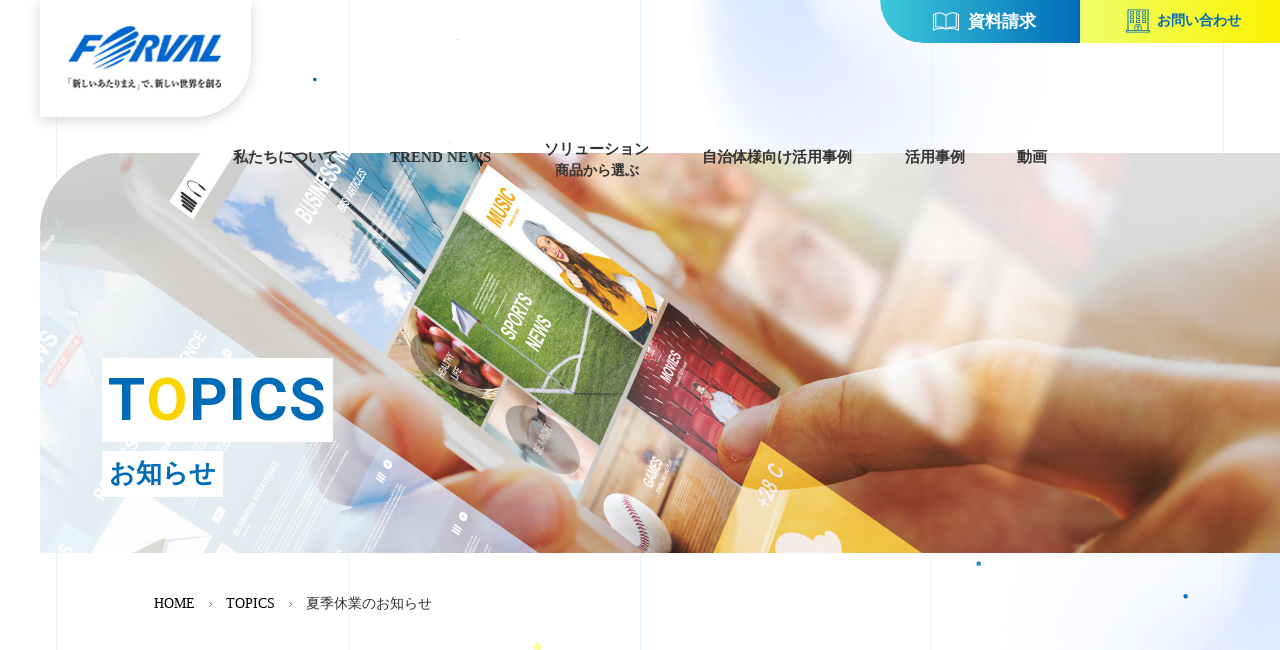

--- FILE ---
content_type: text/html; charset=UTF-8
request_url: https://www.forval-iot.jp/topics/%E5%A4%8F%E5%AD%A3%E4%BC%91%E6%A5%AD%E3%81%AE%E3%81%8A%E7%9F%A5%E3%82%89%E3%81%9B/
body_size: 12983
content:
    <!DOCTYPE html>
  <html lang="ja">

  <head>
  	<meta charset="UTF-8">
  	<!-- Google Tag Manager -->
  	<script>
  		(function(w, d, s, l, i) {
  			w[l] = w[l] || [];
  			w[l].push({
  				'gtm.start': new Date().getTime(),
  				event: 'gtm.js'
  			});
  			var f = d.getElementsByTagName(s)[0],
  				j = d.createElement(s),
  				dl = l != 'dataLayer' ? '&l=' + l : '';
  			j.async = true;
  			j.src =
  				'https://www.googletagmanager.com/gtm.js?id=' + i + dl;
  			f.parentNode.insertBefore(j, f);
  		})(window, document, 'script', 'dataLayer', 'GTM-P62GZZX');
  	</script>
  	<!-- End Google Tag Manager -->
  	<meta name="viewport" content="width=device-width,maximum-scale=1" />
  	<meta name="theme-color" content="#006CB8">
  	<meta name="format-detection" content="telephone=no">
  	<meta name="application-name" content="株式会社 フォーバル" />
  	
  	<link rel="apple-touch-icon" sizes="180x180" href="/apple-touch-icon-180x180.png">
  	<link rel="stylesheet" href="https://use.typekit.net/upv5lhv.css">
  	<link rel="stylesheet" type="text/css" href="https://www.forval-iot.jp/wp/wp-content/themes/forval_2022/assets/css/style.css">
  	<link rel="stylesheet" type="text/css" href="https://www.forval-iot.jp/wp/wp-content/themes/forval_2022/assets/css/common.css">
  		<style>img:is([sizes="auto" i], [sizes^="auto," i]) { contain-intrinsic-size: 3000px 1500px }</style>
	
		<!-- All in One SEO 4.0.18 -->
		<title>ショールーム再開のお知らせ（2020.06.01より） | 株式会社フォーバル</title>
		<meta name="description" content="平素は格別のお引き立てを賜りまして、厚くお礼申し上げます。誠に勝手ながら、下記日程を夏季休業とさせていただきま […]"/>
		<meta name="google-site-verification" content="bhwOOsfG42UX79n4EfRb1h_2MClXuLp-Dhc9Q0ZlS7o" />
		<link rel="canonical" href="https://www.forval-iot.jp/topics/%e5%a4%8f%e5%ad%a3%e4%bc%91%e6%a5%ad%e3%81%ae%e3%81%8a%e7%9f%a5%e3%82%89%e3%81%9b/" />
		<meta property="og:site_name" content="株式会社フォーバル" />
		<meta property="og:type" content="article" />
		<meta property="og:title" content="夏季休業のお知らせ | 株式会社フォーバル" />
		<meta property="og:description" content="平素は格別のお引き立てを賜りまして、厚くお礼申し上げます。誠に勝手ながら、下記日程を夏季休業とさせていただきま […]" />
		<meta property="og:url" content="https://www.forval-iot.jp/topics/%e5%a4%8f%e5%ad%a3%e4%bc%91%e6%a5%ad%e3%81%ae%e3%81%8a%e7%9f%a5%e3%82%89%e3%81%9b/" />
		<meta property="og:image" content="https://www.forval-iot.jp/wp/wp-content/uploads/2020/02/forval_ogp.png" />
		<meta property="og:image:secure_url" content="https://www.forval-iot.jp/wp/wp-content/uploads/2020/02/forval_ogp.png" />
		<meta property="og:image:width" content="1200" />
		<meta property="og:image:height" content="630" />
		<meta property="article:published_time" content="2020-08-03T07:26:58Z" />
		<meta property="article:modified_time" content="2020-08-03T07:26:58Z" />
		<meta property="twitter:card" content="summary" />
		<meta property="twitter:domain" content="www.forval-iot.jp" />
		<meta property="twitter:title" content="夏季休業のお知らせ | 株式会社フォーバル" />
		<meta property="twitter:description" content="平素は格別のお引き立てを賜りまして、厚くお礼申し上げます。誠に勝手ながら、下記日程を夏季休業とさせていただきま […]" />
		<meta property="twitter:image" content="https://www.forval-iot.jp/wp/wp-content/uploads/2020/02/forval_ogp.png" />
		<script type="application/ld+json" class="aioseo-schema">
			{"@context":"https:\/\/schema.org","@graph":[{"@type":"WebSite","@id":"https:\/\/www.forval-iot.jp\/#website","url":"https:\/\/www.forval-iot.jp\/","name":"\u682a\u5f0f\u4f1a\u793e\u30d5\u30a9\u30fc\u30d0\u30eb","description":"\u6d41\u901a\u30fb\u5c0f\u58f2\u306e\u4f01\u696d\u30c9\u30af\u30bf\u30fc","publisher":{"@id":"https:\/\/www.forval-iot.jp\/#organization"}},{"@type":"Organization","@id":"https:\/\/www.forval-iot.jp\/#organization","name":"\u682a\u5f0f\u4f1a\u793e\u30d5\u30a9\u30fc\u30d0\u30eb","url":"https:\/\/www.forval-iot.jp\/"},{"@type":"BreadcrumbList","@id":"https:\/\/www.forval-iot.jp\/topics\/%e5%a4%8f%e5%ad%a3%e4%bc%91%e6%a5%ad%e3%81%ae%e3%81%8a%e7%9f%a5%e3%82%89%e3%81%9b\/#breadcrumblist","itemListElement":[{"@type":"ListItem","@id":"https:\/\/www.forval-iot.jp\/#listItem","position":"1","item":{"@id":"https:\/\/www.forval-iot.jp\/#item","name":"\u30db\u30fc\u30e0","description":"\u6d41\u901a\u30fb\u5c0f\u58f2\u306e\u4f01\u696d\u30c9\u30af\u30bf\u30fc","url":"https:\/\/www.forval-iot.jp\/"},"nextItem":"https:\/\/www.forval-iot.jp\/topics\/%e5%a4%8f%e5%ad%a3%e4%bc%91%e6%a5%ad%e3%81%ae%e3%81%8a%e7%9f%a5%e3%82%89%e3%81%9b\/#listItem"},{"@type":"ListItem","@id":"https:\/\/www.forval-iot.jp\/topics\/%e5%a4%8f%e5%ad%a3%e4%bc%91%e6%a5%ad%e3%81%ae%e3%81%8a%e7%9f%a5%e3%82%89%e3%81%9b\/#listItem","position":"2","item":{"@id":"https:\/\/www.forval-iot.jp\/topics\/%e5%a4%8f%e5%ad%a3%e4%bc%91%e6%a5%ad%e3%81%ae%e3%81%8a%e7%9f%a5%e3%82%89%e3%81%9b\/#item","name":"\u590f\u5b63\u4f11\u696d\u306e\u304a\u77e5\u3089\u305b","description":"\u5e73\u7d20\u306f\u683c\u5225\u306e\u304a\u5f15\u304d\u7acb\u3066\u3092\u8cdc\u308a\u307e\u3057\u3066\u3001\u539a\u304f\u304a\u793c\u7533\u3057\u4e0a\u3052\u307e\u3059\u3002\u8aa0\u306b\u52dd\u624b\u306a\u304c\u3089\u3001\u4e0b\u8a18\u65e5\u7a0b\u3092\u590f\u5b63\u4f11\u696d\u3068\u3055\u305b\u3066\u3044\u305f\u3060\u304d\u307e [\u2026]","url":"https:\/\/www.forval-iot.jp\/topics\/%e5%a4%8f%e5%ad%a3%e4%bc%91%e6%a5%ad%e3%81%ae%e3%81%8a%e7%9f%a5%e3%82%89%e3%81%9b\/"},"previousItem":"https:\/\/www.forval-iot.jp\/#listItem"}]},{"@type":"Person","@id":"https:\/\/www.forval-iot.jp\/author\/forval_tanikawa\/#author","url":"https:\/\/www.forval-iot.jp\/author\/forval_tanikawa\/","name":"forval_tanikawa","image":{"@type":"ImageObject","@id":"https:\/\/www.forval-iot.jp\/topics\/%e5%a4%8f%e5%ad%a3%e4%bc%91%e6%a5%ad%e3%81%ae%e3%81%8a%e7%9f%a5%e3%82%89%e3%81%9b\/#authorImage","url":"https:\/\/secure.gravatar.com\/avatar\/d144ede04dd97951b54944cbd0a210d2e6865ffccac339fc00a0dbffcca7e93e?s=96&d=mm&r=g","width":"96","height":"96","caption":"forval_tanikawa"}},{"@type":"WebPage","@id":"https:\/\/www.forval-iot.jp\/topics\/%e5%a4%8f%e5%ad%a3%e4%bc%91%e6%a5%ad%e3%81%ae%e3%81%8a%e7%9f%a5%e3%82%89%e3%81%9b\/#webpage","url":"https:\/\/www.forval-iot.jp\/topics\/%e5%a4%8f%e5%ad%a3%e4%bc%91%e6%a5%ad%e3%81%ae%e3%81%8a%e7%9f%a5%e3%82%89%e3%81%9b\/","name":"\u590f\u5b63\u4f11\u696d\u306e\u304a\u77e5\u3089\u305b | \u682a\u5f0f\u4f1a\u793e\u30d5\u30a9\u30fc\u30d0\u30eb","description":"\u5e73\u7d20\u306f\u683c\u5225\u306e\u304a\u5f15\u304d\u7acb\u3066\u3092\u8cdc\u308a\u307e\u3057\u3066\u3001\u539a\u304f\u304a\u793c\u7533\u3057\u4e0a\u3052\u307e\u3059\u3002\u8aa0\u306b\u52dd\u624b\u306a\u304c\u3089\u3001\u4e0b\u8a18\u65e5\u7a0b\u3092\u590f\u5b63\u4f11\u696d\u3068\u3055\u305b\u3066\u3044\u305f\u3060\u304d\u307e [\u2026]","inLanguage":"ja","isPartOf":{"@id":"https:\/\/www.forval-iot.jp\/#website"},"breadcrumb":{"@id":"https:\/\/www.forval-iot.jp\/topics\/%e5%a4%8f%e5%ad%a3%e4%bc%91%e6%a5%ad%e3%81%ae%e3%81%8a%e7%9f%a5%e3%82%89%e3%81%9b\/#breadcrumblist"},"author":"https:\/\/www.forval-iot.jp\/topics\/%e5%a4%8f%e5%ad%a3%e4%bc%91%e6%a5%ad%e3%81%ae%e3%81%8a%e7%9f%a5%e3%82%89%e3%81%9b\/#author","creator":"https:\/\/www.forval-iot.jp\/topics\/%e5%a4%8f%e5%ad%a3%e4%bc%91%e6%a5%ad%e3%81%ae%e3%81%8a%e7%9f%a5%e3%82%89%e3%81%9b\/#author","datePublished":"2020-08-03T07:26:58+09:00","dateModified":"2020-08-03T07:26:58+09:00"}]}
		</script>
		<!-- All in One SEO -->

<link rel='dns-prefetch' href='//ajax.googleapis.com' />
<link rel='dns-prefetch' href='//fonts.googleapis.com' />
<script type="text/javascript">
/* <![CDATA[ */
window._wpemojiSettings = {"baseUrl":"https:\/\/s.w.org\/images\/core\/emoji\/16.0.1\/72x72\/","ext":".png","svgUrl":"https:\/\/s.w.org\/images\/core\/emoji\/16.0.1\/svg\/","svgExt":".svg","source":{"concatemoji":"https:\/\/www.forval-iot.jp\/wp\/wp-includes\/js\/wp-emoji-release.min.js?ver=6.8.3"}};
/*! This file is auto-generated */
!function(s,n){var o,i,e;function c(e){try{var t={supportTests:e,timestamp:(new Date).valueOf()};sessionStorage.setItem(o,JSON.stringify(t))}catch(e){}}function p(e,t,n){e.clearRect(0,0,e.canvas.width,e.canvas.height),e.fillText(t,0,0);var t=new Uint32Array(e.getImageData(0,0,e.canvas.width,e.canvas.height).data),a=(e.clearRect(0,0,e.canvas.width,e.canvas.height),e.fillText(n,0,0),new Uint32Array(e.getImageData(0,0,e.canvas.width,e.canvas.height).data));return t.every(function(e,t){return e===a[t]})}function u(e,t){e.clearRect(0,0,e.canvas.width,e.canvas.height),e.fillText(t,0,0);for(var n=e.getImageData(16,16,1,1),a=0;a<n.data.length;a++)if(0!==n.data[a])return!1;return!0}function f(e,t,n,a){switch(t){case"flag":return n(e,"\ud83c\udff3\ufe0f\u200d\u26a7\ufe0f","\ud83c\udff3\ufe0f\u200b\u26a7\ufe0f")?!1:!n(e,"\ud83c\udde8\ud83c\uddf6","\ud83c\udde8\u200b\ud83c\uddf6")&&!n(e,"\ud83c\udff4\udb40\udc67\udb40\udc62\udb40\udc65\udb40\udc6e\udb40\udc67\udb40\udc7f","\ud83c\udff4\u200b\udb40\udc67\u200b\udb40\udc62\u200b\udb40\udc65\u200b\udb40\udc6e\u200b\udb40\udc67\u200b\udb40\udc7f");case"emoji":return!a(e,"\ud83e\udedf")}return!1}function g(e,t,n,a){var r="undefined"!=typeof WorkerGlobalScope&&self instanceof WorkerGlobalScope?new OffscreenCanvas(300,150):s.createElement("canvas"),o=r.getContext("2d",{willReadFrequently:!0}),i=(o.textBaseline="top",o.font="600 32px Arial",{});return e.forEach(function(e){i[e]=t(o,e,n,a)}),i}function t(e){var t=s.createElement("script");t.src=e,t.defer=!0,s.head.appendChild(t)}"undefined"!=typeof Promise&&(o="wpEmojiSettingsSupports",i=["flag","emoji"],n.supports={everything:!0,everythingExceptFlag:!0},e=new Promise(function(e){s.addEventListener("DOMContentLoaded",e,{once:!0})}),new Promise(function(t){var n=function(){try{var e=JSON.parse(sessionStorage.getItem(o));if("object"==typeof e&&"number"==typeof e.timestamp&&(new Date).valueOf()<e.timestamp+604800&&"object"==typeof e.supportTests)return e.supportTests}catch(e){}return null}();if(!n){if("undefined"!=typeof Worker&&"undefined"!=typeof OffscreenCanvas&&"undefined"!=typeof URL&&URL.createObjectURL&&"undefined"!=typeof Blob)try{var e="postMessage("+g.toString()+"("+[JSON.stringify(i),f.toString(),p.toString(),u.toString()].join(",")+"));",a=new Blob([e],{type:"text/javascript"}),r=new Worker(URL.createObjectURL(a),{name:"wpTestEmojiSupports"});return void(r.onmessage=function(e){c(n=e.data),r.terminate(),t(n)})}catch(e){}c(n=g(i,f,p,u))}t(n)}).then(function(e){for(var t in e)n.supports[t]=e[t],n.supports.everything=n.supports.everything&&n.supports[t],"flag"!==t&&(n.supports.everythingExceptFlag=n.supports.everythingExceptFlag&&n.supports[t]);n.supports.everythingExceptFlag=n.supports.everythingExceptFlag&&!n.supports.flag,n.DOMReady=!1,n.readyCallback=function(){n.DOMReady=!0}}).then(function(){return e}).then(function(){var e;n.supports.everything||(n.readyCallback(),(e=n.source||{}).concatemoji?t(e.concatemoji):e.wpemoji&&e.twemoji&&(t(e.twemoji),t(e.wpemoji)))}))}((window,document),window._wpemojiSettings);
/* ]]> */
</script>
<style id='wp-emoji-styles-inline-css' type='text/css'>

	img.wp-smiley, img.emoji {
		display: inline !important;
		border: none !important;
		box-shadow: none !important;
		height: 1em !important;
		width: 1em !important;
		margin: 0 0.07em !important;
		vertical-align: -0.1em !important;
		background: none !important;
		padding: 0 !important;
	}
</style>
<link rel='stylesheet' id='wp-block-library-css' href='https://www.forval-iot.jp/wp/wp-includes/css/dist/block-library/style.min.css?ver=6.8.3' type='text/css' media='all' />
<style id='classic-theme-styles-inline-css' type='text/css'>
/*! This file is auto-generated */
.wp-block-button__link{color:#fff;background-color:#32373c;border-radius:9999px;box-shadow:none;text-decoration:none;padding:calc(.667em + 2px) calc(1.333em + 2px);font-size:1.125em}.wp-block-file__button{background:#32373c;color:#fff;text-decoration:none}
</style>
<style id='global-styles-inline-css' type='text/css'>
:root{--wp--preset--aspect-ratio--square: 1;--wp--preset--aspect-ratio--4-3: 4/3;--wp--preset--aspect-ratio--3-4: 3/4;--wp--preset--aspect-ratio--3-2: 3/2;--wp--preset--aspect-ratio--2-3: 2/3;--wp--preset--aspect-ratio--16-9: 16/9;--wp--preset--aspect-ratio--9-16: 9/16;--wp--preset--color--black: #000000;--wp--preset--color--cyan-bluish-gray: #abb8c3;--wp--preset--color--white: #ffffff;--wp--preset--color--pale-pink: #f78da7;--wp--preset--color--vivid-red: #cf2e2e;--wp--preset--color--luminous-vivid-orange: #ff6900;--wp--preset--color--luminous-vivid-amber: #fcb900;--wp--preset--color--light-green-cyan: #7bdcb5;--wp--preset--color--vivid-green-cyan: #00d084;--wp--preset--color--pale-cyan-blue: #8ed1fc;--wp--preset--color--vivid-cyan-blue: #0693e3;--wp--preset--color--vivid-purple: #9b51e0;--wp--preset--gradient--vivid-cyan-blue-to-vivid-purple: linear-gradient(135deg,rgba(6,147,227,1) 0%,rgb(155,81,224) 100%);--wp--preset--gradient--light-green-cyan-to-vivid-green-cyan: linear-gradient(135deg,rgb(122,220,180) 0%,rgb(0,208,130) 100%);--wp--preset--gradient--luminous-vivid-amber-to-luminous-vivid-orange: linear-gradient(135deg,rgba(252,185,0,1) 0%,rgba(255,105,0,1) 100%);--wp--preset--gradient--luminous-vivid-orange-to-vivid-red: linear-gradient(135deg,rgba(255,105,0,1) 0%,rgb(207,46,46) 100%);--wp--preset--gradient--very-light-gray-to-cyan-bluish-gray: linear-gradient(135deg,rgb(238,238,238) 0%,rgb(169,184,195) 100%);--wp--preset--gradient--cool-to-warm-spectrum: linear-gradient(135deg,rgb(74,234,220) 0%,rgb(151,120,209) 20%,rgb(207,42,186) 40%,rgb(238,44,130) 60%,rgb(251,105,98) 80%,rgb(254,248,76) 100%);--wp--preset--gradient--blush-light-purple: linear-gradient(135deg,rgb(255,206,236) 0%,rgb(152,150,240) 100%);--wp--preset--gradient--blush-bordeaux: linear-gradient(135deg,rgb(254,205,165) 0%,rgb(254,45,45) 50%,rgb(107,0,62) 100%);--wp--preset--gradient--luminous-dusk: linear-gradient(135deg,rgb(255,203,112) 0%,rgb(199,81,192) 50%,rgb(65,88,208) 100%);--wp--preset--gradient--pale-ocean: linear-gradient(135deg,rgb(255,245,203) 0%,rgb(182,227,212) 50%,rgb(51,167,181) 100%);--wp--preset--gradient--electric-grass: linear-gradient(135deg,rgb(202,248,128) 0%,rgb(113,206,126) 100%);--wp--preset--gradient--midnight: linear-gradient(135deg,rgb(2,3,129) 0%,rgb(40,116,252) 100%);--wp--preset--font-size--small: 13px;--wp--preset--font-size--medium: 20px;--wp--preset--font-size--large: 36px;--wp--preset--font-size--x-large: 42px;--wp--preset--spacing--20: 0.44rem;--wp--preset--spacing--30: 0.67rem;--wp--preset--spacing--40: 1rem;--wp--preset--spacing--50: 1.5rem;--wp--preset--spacing--60: 2.25rem;--wp--preset--spacing--70: 3.38rem;--wp--preset--spacing--80: 5.06rem;--wp--preset--shadow--natural: 6px 6px 9px rgba(0, 0, 0, 0.2);--wp--preset--shadow--deep: 12px 12px 50px rgba(0, 0, 0, 0.4);--wp--preset--shadow--sharp: 6px 6px 0px rgba(0, 0, 0, 0.2);--wp--preset--shadow--outlined: 6px 6px 0px -3px rgba(255, 255, 255, 1), 6px 6px rgba(0, 0, 0, 1);--wp--preset--shadow--crisp: 6px 6px 0px rgba(0, 0, 0, 1);}:where(.is-layout-flex){gap: 0.5em;}:where(.is-layout-grid){gap: 0.5em;}body .is-layout-flex{display: flex;}.is-layout-flex{flex-wrap: wrap;align-items: center;}.is-layout-flex > :is(*, div){margin: 0;}body .is-layout-grid{display: grid;}.is-layout-grid > :is(*, div){margin: 0;}:where(.wp-block-columns.is-layout-flex){gap: 2em;}:where(.wp-block-columns.is-layout-grid){gap: 2em;}:where(.wp-block-post-template.is-layout-flex){gap: 1.25em;}:where(.wp-block-post-template.is-layout-grid){gap: 1.25em;}.has-black-color{color: var(--wp--preset--color--black) !important;}.has-cyan-bluish-gray-color{color: var(--wp--preset--color--cyan-bluish-gray) !important;}.has-white-color{color: var(--wp--preset--color--white) !important;}.has-pale-pink-color{color: var(--wp--preset--color--pale-pink) !important;}.has-vivid-red-color{color: var(--wp--preset--color--vivid-red) !important;}.has-luminous-vivid-orange-color{color: var(--wp--preset--color--luminous-vivid-orange) !important;}.has-luminous-vivid-amber-color{color: var(--wp--preset--color--luminous-vivid-amber) !important;}.has-light-green-cyan-color{color: var(--wp--preset--color--light-green-cyan) !important;}.has-vivid-green-cyan-color{color: var(--wp--preset--color--vivid-green-cyan) !important;}.has-pale-cyan-blue-color{color: var(--wp--preset--color--pale-cyan-blue) !important;}.has-vivid-cyan-blue-color{color: var(--wp--preset--color--vivid-cyan-blue) !important;}.has-vivid-purple-color{color: var(--wp--preset--color--vivid-purple) !important;}.has-black-background-color{background-color: var(--wp--preset--color--black) !important;}.has-cyan-bluish-gray-background-color{background-color: var(--wp--preset--color--cyan-bluish-gray) !important;}.has-white-background-color{background-color: var(--wp--preset--color--white) !important;}.has-pale-pink-background-color{background-color: var(--wp--preset--color--pale-pink) !important;}.has-vivid-red-background-color{background-color: var(--wp--preset--color--vivid-red) !important;}.has-luminous-vivid-orange-background-color{background-color: var(--wp--preset--color--luminous-vivid-orange) !important;}.has-luminous-vivid-amber-background-color{background-color: var(--wp--preset--color--luminous-vivid-amber) !important;}.has-light-green-cyan-background-color{background-color: var(--wp--preset--color--light-green-cyan) !important;}.has-vivid-green-cyan-background-color{background-color: var(--wp--preset--color--vivid-green-cyan) !important;}.has-pale-cyan-blue-background-color{background-color: var(--wp--preset--color--pale-cyan-blue) !important;}.has-vivid-cyan-blue-background-color{background-color: var(--wp--preset--color--vivid-cyan-blue) !important;}.has-vivid-purple-background-color{background-color: var(--wp--preset--color--vivid-purple) !important;}.has-black-border-color{border-color: var(--wp--preset--color--black) !important;}.has-cyan-bluish-gray-border-color{border-color: var(--wp--preset--color--cyan-bluish-gray) !important;}.has-white-border-color{border-color: var(--wp--preset--color--white) !important;}.has-pale-pink-border-color{border-color: var(--wp--preset--color--pale-pink) !important;}.has-vivid-red-border-color{border-color: var(--wp--preset--color--vivid-red) !important;}.has-luminous-vivid-orange-border-color{border-color: var(--wp--preset--color--luminous-vivid-orange) !important;}.has-luminous-vivid-amber-border-color{border-color: var(--wp--preset--color--luminous-vivid-amber) !important;}.has-light-green-cyan-border-color{border-color: var(--wp--preset--color--light-green-cyan) !important;}.has-vivid-green-cyan-border-color{border-color: var(--wp--preset--color--vivid-green-cyan) !important;}.has-pale-cyan-blue-border-color{border-color: var(--wp--preset--color--pale-cyan-blue) !important;}.has-vivid-cyan-blue-border-color{border-color: var(--wp--preset--color--vivid-cyan-blue) !important;}.has-vivid-purple-border-color{border-color: var(--wp--preset--color--vivid-purple) !important;}.has-vivid-cyan-blue-to-vivid-purple-gradient-background{background: var(--wp--preset--gradient--vivid-cyan-blue-to-vivid-purple) !important;}.has-light-green-cyan-to-vivid-green-cyan-gradient-background{background: var(--wp--preset--gradient--light-green-cyan-to-vivid-green-cyan) !important;}.has-luminous-vivid-amber-to-luminous-vivid-orange-gradient-background{background: var(--wp--preset--gradient--luminous-vivid-amber-to-luminous-vivid-orange) !important;}.has-luminous-vivid-orange-to-vivid-red-gradient-background{background: var(--wp--preset--gradient--luminous-vivid-orange-to-vivid-red) !important;}.has-very-light-gray-to-cyan-bluish-gray-gradient-background{background: var(--wp--preset--gradient--very-light-gray-to-cyan-bluish-gray) !important;}.has-cool-to-warm-spectrum-gradient-background{background: var(--wp--preset--gradient--cool-to-warm-spectrum) !important;}.has-blush-light-purple-gradient-background{background: var(--wp--preset--gradient--blush-light-purple) !important;}.has-blush-bordeaux-gradient-background{background: var(--wp--preset--gradient--blush-bordeaux) !important;}.has-luminous-dusk-gradient-background{background: var(--wp--preset--gradient--luminous-dusk) !important;}.has-pale-ocean-gradient-background{background: var(--wp--preset--gradient--pale-ocean) !important;}.has-electric-grass-gradient-background{background: var(--wp--preset--gradient--electric-grass) !important;}.has-midnight-gradient-background{background: var(--wp--preset--gradient--midnight) !important;}.has-small-font-size{font-size: var(--wp--preset--font-size--small) !important;}.has-medium-font-size{font-size: var(--wp--preset--font-size--medium) !important;}.has-large-font-size{font-size: var(--wp--preset--font-size--large) !important;}.has-x-large-font-size{font-size: var(--wp--preset--font-size--x-large) !important;}
:where(.wp-block-post-template.is-layout-flex){gap: 1.25em;}:where(.wp-block-post-template.is-layout-grid){gap: 1.25em;}
:where(.wp-block-columns.is-layout-flex){gap: 2em;}:where(.wp-block-columns.is-layout-grid){gap: 2em;}
:root :where(.wp-block-pullquote){font-size: 1.5em;line-height: 1.6;}
</style>
<link rel='stylesheet' id='toc-screen-css' href='https://www.forval-iot.jp/wp/wp-content/plugins/table-of-contents-plus/screen.min.css?ver=2002' type='text/css' media='all' />
<link rel='stylesheet' id='wordpress-popular-posts-css-css' href='https://www.forval-iot.jp/wp/wp-content/plugins/wordpress-popular-posts/assets/css/wpp.css?ver=5.2.4' type='text/css' media='all' />
<link rel='stylesheet' id='fonts-css' href='https://fonts.googleapis.com/css?family=Roboto%3A300%2C500%2C700&#038;display=swap&#038;ver=6.8.3' type='text/css' media='all' />
<link rel='stylesheet' id='swiper-css' href='https://www.forval-iot.jp/wp/wp-content/themes/forval_2022/assets/css/swiper.min.css?ver=6.8.3' type='text/css' media='all' />
<link rel='stylesheet' id='page-css' href='https://www.forval-iot.jp/wp/wp-content/themes/forval_2022/assets/css/page.css?ver=1665996213' type='text/css' media='all' />
<script type="application/json" id="wpp-json">
/* <![CDATA[ */
{"sampling_active":0,"sampling_rate":100,"ajax_url":"https:\/\/www.forval-iot.jp\/wp-json\/wordpress-popular-posts\/v1\/popular-posts","ID":1037,"token":"3637bd1ba4","lang":0,"debug":0}
/* ]]> */
</script>
<script type="text/javascript" src="https://www.forval-iot.jp/wp/wp-content/plugins/wordpress-popular-posts/assets/js/wpp.min.js?ver=5.2.4" id="wpp-js-js"></script>
<script type="text/javascript" id="wpstg-global-js-extra">
/* <![CDATA[ */
var wpstg = {"nonce":"96b3144c98"};
/* ]]> */
</script>
<script type="text/javascript" src="https://www.forval-iot.jp/wp/wp-content/plugins/wp-staging/assets/js/dist/wpstg-blank-loader.js?ver=6.8.3" id="wpstg-global-js"></script>
<link rel="https://api.w.org/" href="https://www.forval-iot.jp/wp-json/" /><link rel="alternate" title="JSON" type="application/json" href="https://www.forval-iot.jp/wp-json/wp/v2/topics/1037" /><link rel="EditURI" type="application/rsd+xml" title="RSD" href="https://www.forval-iot.jp/wp/xmlrpc.php?rsd" />
<meta name="generator" content="WordPress 6.8.3" />
<link rel='shortlink' href='https://www.forval-iot.jp/?p=1037' />
<link rel="alternate" title="oEmbed (JSON)" type="application/json+oembed" href="https://www.forval-iot.jp/wp-json/oembed/1.0/embed?url=https%3A%2F%2Fwww.forval-iot.jp%2Ftopics%2F%25e5%25a4%258f%25e5%25ad%25a3%25e4%25bc%2591%25e6%25a5%25ad%25e3%2581%25ae%25e3%2581%258a%25e7%259f%25a5%25e3%2582%2589%25e3%2581%259b%2F" />
<link rel="alternate" title="oEmbed (XML)" type="text/xml+oembed" href="https://www.forval-iot.jp/wp-json/oembed/1.0/embed?url=https%3A%2F%2Fwww.forval-iot.jp%2Ftopics%2F%25e5%25a4%258f%25e5%25ad%25a3%25e4%25bc%2591%25e6%25a5%25ad%25e3%2581%25ae%25e3%2581%258a%25e7%259f%25a5%25e3%2582%2589%25e3%2581%259b%2F&#038;format=xml" />

  	<link rel="icon" href="https://www.forval-iot.jp/wp/wp-content/themes/forval_2022/assets/img/module/favicon-dx.ico" type="image/vnd.microsoft.icon">

  </head>

  <body>
  	<!-- Google Tag Manager (noscript) -->
  	<noscript><iframe src="https://www.googletagmanager.com/ns.html?id=GTM-P62GZZX" height="0" width="0" style="display:none;visibility:hidden"></iframe></noscript>
  	<!-- End Google Tag Manager (noscript) -->
  	<header class="l-header fl-container">
  		<h1 class="header-logo">
  			<a href="https://www.forval-iot.jp/">
  				<img src="https://www.forval-iot.jp/wp/wp-content/themes/forval_2022/assets/img/layout/header/logo_dx@2x.png" width="200" height="70" alt="株式会社 フォーバル">
  			</a>
  		</h1>

  		<div class="header-btn">
  			<ul class="header-btn-list fl-container">
  				<li class="header-btn-item header-btn-book"><a href="https://www.forval-iot.jp/download/">
  						<svg width="30" height="21">
  							<use xlink:href="#icon_book"></use>
  						</svg>
  						<p>資料請求</p>
  					</a></li>
				
  				<li class="header-btn-item header-btn-bill"><a href="https://www.forval-iot.jp/contact/">
  						<svg width="28" height="28">
  							<use xlink:href="#icon_bill"></use>
  						</svg>
  						<p><span class="sub">お問い合わせ</span></p>
  					</a></li>
				
				<!--
  				<li class="header-btn-item header-btn-mail"><a href="https://forms.office.com/Pages/ResponsePage.aspx?id=gATgMa-rAE-27SR41XRvTGHBB8UbJWVMpk5fyldV6h9UREtJWVdYTldRTVpXTlBEOVoyWkVWVk1ISCQlQCN0PWcu" target="_blank">
  						<svg width="24" height="16">
  							<use xlink:href="#icon_mail"></use>
  						</svg>
  						<p>メルマガ<br class="hidden-pc">登録</p>
  					</a></li>
				-->
  			</ul>
  		</div>
  		<div class="sp-btn" id="accordion_sp">
  			<div class="sp-btn-inner">
  				<span></span>
  				<span></span>
  				<span></span>
  			</div>
  		</div>

  		<nav class="l-nav" id="accordion_sp_in">
  			<ul class="nav-list fl-container">
  				<li class="nav-list-parent">
  					<span class="nav-list-jp">私たちについて</span>
  					<span class="nav-list-en">ABOUT</span>
  					<div class="nav-list-child nav-child-about">
  						<ul class="nav-child-list">
  							<!--<li class="nav-child-primary"><a href="https://www.forval-iot.jp/about/">私たちについて</a></li>-->
  							<li class="nav-child-primary"><a href="https://www.forval-iot.jp/store-solution/">フォーバルの考える未来型店舗</a></li>
  							<!--<li class="nav-child-primary"><a href="https://www.forval-iot.jp/business/">事業部紹介</a></li>-->
  						</ul>
  					</div>
  				</li>
  				<li><a href="https://www.forval-iot.jp/column/">
  						<span class="nav-list-jp">TREND NEWS</span>
  						<span class="nav-list-en">TREND NEWS</span>
  					</a></li>
  				<li class="nav-list-parent line-2 nav-item-customer">
  					<span class="nav-list-jp">ソリューション<span>商品から選ぶ</span></span>
  					<span class="nav-list-en">SOLUTION<span>商品から選ぶ</span></span>
  					<div class="nav-list-child nav-child-solution">
  						<ul class="nav-child-list">
  							<li class="nav-child-primary nav-grandchild-parent"><a>デジタルソリューション</a>
  								<ul class="nav-grandchild-list">
  									<li class="nav-child-secondary"><a href="https://dx-platform.jp/" target="_blank">POS/モバイルオーダー</a></li>
  									<li class="nav-child-secondary"><a href="https://www.forval-iot.jp/solution/yorozu/delivery/">デジタルサイネージ配信システム</a></li>
  									<li class="nav-child-secondary"><a href="https://www.forval-iot.jp/solution/yorozu/search/">行動分析システム</a></li>
  									<li class="nav-child-secondary"><a href="https://www.forval-iot.jp/solution/yorozu/digital-system/">デジタル接客システム</a></li>
  									<li class="nav-child-secondary"><a href="https://www.forval-iot.jp/solution/yorozu/app/">ストアアプリ</a></li>
  									<!--<li class="nav-child-secondary"><a href="https://www.forval-iot.jp/solution/yorozu/ec-consulting/">ECコンサルティング</a></li>-->
  									<!--<li class="nav-child-secondary"><a href="https://www.forval-iot.jp/solution/yorozu/dynamic-pricing/">ダイナミックプライシング</a></li>-->
  									<li class="nav-child-secondary"><a href="https://www.forval-iot.jp/solution/yorozu/cloud-callcenter/">クラウドコールセンター</a></li>
  									<!-- <li class="nav-child-secondary"><a href="http://info.forval-iot.jp/fca/" target="_blank">店舗コンサルティング</a></li> -->
  									<li class="nav-child-secondary"><a href="http://info.forval-iot.jp/yorozu-camera/" target="_blank">AIサーマルカメラ</a></li>
  								</ul>
  							</li>
  							<li class="nav-child-primary"><a href="https://www.forval-iot.jp/solution/kakumei/">KAKUMEIー電子棚札</a></li>
  							<li class="nav-child-primary"><a href="https://www.forval-iot.jp/solution/kugizuke/">オリジナルサイネージ機器</a></li>
  							<li class="nav-child-primary"><a href="https://www.forval-iot.jp/solution/other/">その他のソリューション</a></li>
  						</ul>
  					</div>
  				</li>
  				<!-- <li class="line-2 nav-item-customer"><a href="https://www.forval-iot.jp/solution/yorozu/">
					<span class="nav-list-jp">ソリューション<span>目的から選ぶ</span></span>
					<span class="nav-list-en">SOLUTION<span>目的から選ぶ</span></span>
				</a></li> -->
  				<li class="nav-item"><a href="https://www.forval-iot.jp/dx/" target="_blank">
  						<span class="nav-list-jp">自治体様向け活用事例</span>
  						<span class="nav-list-en">自治体様向け活用事例</span>
  					</a></li>
  				<li class="nav-item nav-item-customer"><a href="https://www.forval-iot.jp/customer-stories/">
  						<span class="nav-list-jp">活用事例</span>
  						<span class="nav-list-en">CUSTOMER<br>STORIES</span>
  					</a></li>
  				<li class="nav-item"><a href="https://www.forval-iot.jp/movie/">
  						<span class="nav-list-jp">動画</span>
  						<span class="nav-list-en">MOVIE</span>
  					</a></li>
				<!--
  				<li><a href="https://www.forval-iot.jp/showroom/">
  						<span class="nav-list-jp">ショールーム紹介</span>
  						<span class="nav-list-en">SHOWROOM</span>
  					</a></li>
				-->
  			</ul>
  			<ul class="sp-nav hidden-pc"></ul>
  		</nav><!-- /.l-nav -->
  	</header><!-- /.l-header -->
  	<div class="shutter"></div>	<div class="page-module">
		<div class="page-mv topics-mv">
			<div class="page-mv-txt">
				<p class="page-mv-en roboto js-spanize">TOPICS</p>
				<h1 class="page-mv-jp"><span>お知らせ</span></h1>
			</div>
		</div>
		<div class="l-breadcrumbs">
			<div class="wrap">
				<span property="itemListElement">
					<a href="https://www.forval-iot.jp/" class="home"><span>HOME</span></a>
				</span>
				<span property="itemListElement">
					<a href="https://www.forval-iot.jp/topics/"><span>TOPICS</span></a>
				</span>
				<span property="itemListElement">
					<span>夏季休業のお知らせ</span>
				</span>
			</div><!-- .wrap -->
		</div><!-- .l-breadcrumbs -->
	</div><!-- page-module -->
	<div class="blur blur-01">
		<div class="blur-inner">
			<img src="https://www.forval-iot.jp/wp/wp-content/themes/forval_2022/assets/img/top/blur_01.png" width="490" height="500">
		</div>
	</div>
	<div class="blur page-blur-01">
		<div class="blur-inner">
			<img src="https://www.forval-iot.jp/wp/wp-content/themes/forval_2022/assets/img/module/page_blur_01.png" width="490" height="500">
		</div>
	</div>
	<div class="l-contents l-topics">
		<div class="wrap">
			<div class="topics-container fl-container" id="main-container">
				<section class="topics-main inview">
					<div class="topics-single-header">
												<p class="topics-single-cat cat-news">NEWS</p>
												<p class="topics-single-date roboto">2020.08.03</p>
						<h1 class="topics-single-headline">夏季休業のお知らせ</h1>
					</div>
					<div class="topics-single-body">
						
<p>平素は格別のお引き立てを賜りまして、厚くお礼申し上げます。<br>誠に勝手ながら、下記日程を夏季休業とさせていただきます。 </p>



<p><strong> ■夏季休業期間</strong><br><strong>2020年08月10日(月)　～　08月14日(金) </strong></p>



<p>休業期間中に頂きましたお問合せについては、8月17日以降、順次ご対応させていただきます。<br>皆様には大変ご不便をおかけいたしますが、何卒、ご理解ご了承くださいませ。 </p>
					</div>
					<div class="topics-single-footer">
						<ul class="topics-arw-list fl-container">
							<li class="topics-arw-prev"><a href="https://www.forval-iot.jp/topics/topics-2/" rel="prev"></a></a></li>
							<li class="topics-arw-back"><a href="https://www.forval-iot.jp/topics/">TOPICS一覧を見る</a></li>
							<li class="topics-arw-next"><a href="https://www.forval-iot.jp/topics/%e9%9b%bb%e5%ad%90%e6%a3%9a%e6%9c%ad%e3%81%ae%e8%a8%98%e4%ba%8b%e3%81%8c%e6%9b%b4%e6%96%b0%e3%81%95%e3%82%8c%e3%81%be%e3%81%97%e3%81%9f/" rel="next"></a></li>
						</ul>
					</div>
					<div class="blur page-blur-02">
						<div class="blur-inner">
							<img src="https://www.forval-iot.jp/wp/wp-content/themes/forval_2022/assets/img/module/page_blur_02.png" width="1128" height="1141">
						</div>
					</div>
				</section>
								<aside class="topics-side " id="side-nav">
					<div class="sidebar__inner">
												<div class="page-sub-headline fl-container inview">
							<p class="page-sub-headline-en roboto">R<span class="point-color">E</span>CENT TOPICS</p>
							<h3 class="page-sub-headline-jp">新着記事</h3>
						</div>
						<ul class="topics-recent-list">
														<li class="topics-recent-item inview"><a href="https://www.forval-iot.jp/topics/%e4%bb%a4%e5%92%8c6%e5%b9%b4%e5%ba%a6%e6%9d%b1%e6%9d%91%e5%b1%b1%e5%b8%82%e4%b8%ad%e5%b0%8f%e4%bc%81%e6%a5%ad%e7%ad%89%e3%83%87%e3%82%b8%e3%82%bf%e3%83%ab%e5%8c%96%e6%8e%a8%e9%80%b2%e6%94%af%e6%8f%b4/">
																<p class="topics-recent-cat cat-news roboto">NEWS</p>
																<p class="topics-recent-cat cat-event roboto">EVENT</p>
																<p class="topics-recent-date roboto">2025.03.11</p>
								<h3 class="topics-recent-ttl">【3月25日(火)】東京都東村山市にてDX成果発表会開催</h3>
							</a></li>
														<li class="topics-recent-item inview"><a href="https://www.forval-iot.jp/topics/%e5%8d%83%e8%91%89%e7%9c%8c%e5%8d%97%e6%88%bf%e7%b7%8f%e5%b8%82%e5%8f%8a%e3%81%b3%e9%a4%a8%e5%b1%b1%e5%b8%82x%e3%83%95%e3%82%a9%e3%83%bc%e3%83%90%e3%83%ab-dx%e6%88%90%e6%9e%9c%e7%99%ba%e8%a1%a8/">
																<p class="topics-recent-cat cat-news roboto">NEWS</p>
																<p class="topics-recent-cat cat-event roboto">EVENT</p>
																<p class="topics-recent-date roboto">2025.02.26</p>
								<h3 class="topics-recent-ttl">【3月6日(木)】千葉県館山市にて DX成果発表会開催</h3>
							</a></li>
														<li class="topics-recent-item inview"><a href="https://www.forval-iot.jp/topics/8%e6%9c%8820%e6%97%a5%e3%83%bb21%e6%97%a5%e9%96%8b%e5%82%ac%e3%81%ae%e3%80%8c%e3%81%b5%e3%81%8f%e9%9b%bb%e5%8d%94%e3%83%95%e3%82%a7%e3%82%a22024%e3%80%8d%e3%81%ab%e5%87%ba%e5%b1%95%e3%81%ae%e3%81%8a/">
																<p class="topics-recent-cat cat-news roboto">NEWS</p>
																<p class="topics-recent-cat cat-event roboto">EVENT</p>
																<p class="topics-recent-date roboto">2024.08.06</p>
								<h3 class="topics-recent-ttl">8月20日・21日開催の「ふく電協フェア2024」に出展のお知らせ</h3>
							</a></li>
														<li class="topics-recent-item inview"><a href="https://www.forval-iot.jp/topics/8%e6%9c%885%e6%97%a5%e9%96%8b%e5%82%ac%e3%80%80%e5%8d%97%e6%88%bf%e7%b7%8f%e5%b8%82%e3%83%bb%e9%a4%a8%e5%b1%b1%e5%b8%82%e3%80%80%e7%b5%8c%e5%96%b6%e5%8a%9b%e3%82%a2%e3%83%83%e3%83%97%e3%83%97%e3%83%ad/">
																<p class="topics-recent-cat cat-news roboto">NEWS</p>
																<p class="topics-recent-cat cat-event roboto">EVENT</p>
																<p class="topics-recent-date roboto">2024.07.08</p>
								<h3 class="topics-recent-ttl">8月5日開催　南房総市・館山市　経営力アッププロジェクト　経営力アップセミナー</h3>
							</a></li>
														<li class="topics-recent-item inview"><a href="https://www.forval-iot.jp/topics/7%e6%9c%881%e6%97%a5%e3%80%812%e6%97%a5%e9%96%8b%e5%82%ac%e3%80%80%e6%9d%b1%e6%9d%91%e5%b1%b1%e5%b8%82%e3%80%80%e4%b8%ad%e5%b0%8f%e4%bc%81%e6%a5%ad%e3%81%ae%e7%b5%8c%e5%96%b6%e6%94%b9%e5%96%84/">
																<p class="topics-recent-cat cat-news roboto">NEWS</p>
																<p class="topics-recent-cat cat-event roboto">EVENT</p>
																<p class="topics-recent-date roboto">2024.06.04</p>
								<h3 class="topics-recent-ttl">7月1日、2日開催　東村山市　中小企業の経営改善プロジェクト　経営力UPセミナー</h3>
							</a></li>
													</ul>
																		<div class="page-sub-headline fl-container inview">
							<p class="page-sub-headline-en roboto">A<span class="point-color">R</span>CHIVE</p>
							<h3 class="page-sub-headline-jp">アーカイブ</h3>
						</div>
						<ul class="topics-archive-list inview">
														<li class="inview"><a href="https://www.forval-iot.jp/topics/?y=2025">2025年</a></li>
														<li class="inview"><a href="https://www.forval-iot.jp/topics/?y=2024">2024年</a></li>
														<li class="inview"><a href="https://www.forval-iot.jp/topics/?y=2023">2023年</a></li>
														<li class="inview"><a href="https://www.forval-iot.jp/topics/?y=2022">2022年</a></li>
														<li class="inview"><a href="https://www.forval-iot.jp/topics/?y=2021">2021年</a></li>
														<li class="inview"><a href="https://www.forval-iot.jp/topics/?y=2020">2020年</a></li>
													</ul>
											</div>
				</aside>
			</div>
		</div>
		<div class="topics-blur-wrap">
			<div class="blur page-blur-03">
				<div class="blur-inner">
					<img src="https://www.forval-iot.jp/wp/wp-content/themes/forval_2022/assets/img/module/page_blur_02.png" width="1128" height="1141">
				</div>
			</div>
		</div>
	</div><!-- /.l-contents -->
	<footer class="l-footer inview">
		<section class="footer-cotact">
			<div class="wrap">
				<div class="footer-contact-container fl-container">
					<h2 class="footer-contact-headline roboto hidden-pc">CONTACT</h2>
					<div class="footer-contact-no">
						<p class="footer-contact-intro"><!--ショールームの見学予約・--><span class="sp-block">ソリューションに</span><span class="sp-block">関するお問い合せ</span></p>
						<p class="footer-contact-tel"><a href="tel:0120204086" class="js-tel"><span class="tel-child js-tel-child">0120-20-4086</span></a></p>
						<p class="footer-contact-time">通話無料 <br>平日9:00 - 18:00まで</p>
					</div>
					<div class="footer-contact-btn">
						<h2 class="footer-contact-headline roboto hidden-sp">CONTACT</h2>
						<p class="more-btn"><a href="https://www.forval-iot.jp/contact/">まずは無料相談してみる</a></p>
					</div>
				</div>
			</div>
		</section>
		<div class="footer-nav">
			<div class="wrap">
				<div class="footer-nav-container fl-container">
					<div class="footer-nav-logo">
						<p class="footer-logo-img">
						<a href="https://www.forval-iot.jp/"><img src="https://www.forval-iot.jp/wp/wp-content/themes/forval_2022/assets/img/layout/header/logo_dx@2x.png" width="200" height="70" alt="株式会社 フォーバル"></a>
						</p>
						<p class="footer-nav-add">
							〒150-0001<br>
							東京都渋谷区神宮前五丁目52番2号<br>
							青山オーバルビル14階
						</p>
					</div>
					<ul class="footer-nav-list footer-nav-list-first">
						<li class="footer-nav-parent"><a href="https://www.forval-iot.jp/">
							<p class="footer-nav-en roboto">HOME</p>
							<p class="footer-nav-jp">ホーム</p>
						</a></li>
						<!--
						<li class="footer-nav-parent"><a href="https://www.forval-iot.jp/showroom/">
							<p class="footer-nav-en roboto">SHOWROOM</p>
							<p class="footer-nav-jp">ショールーム紹介</p>
						</a></li>
						-->
						<li class="footer-nav-parent"><a href="https://www.forval-iot.jp/customer-stories/">
							<p class="footer-nav-en roboto">CUSTOMER STORIES</p>
							<p class="footer-nav-jp">活用事例</p>
						</a></li>
						<li class="footer-nav-parent footer-nav-about">
							<p class="footer-nav-en roboto">ABOUT</p>
							<ul class="footer-nav-child">
								<!--<li class="footer-nav-child-item"><a href="https://www.forval-iot.jp/about/">私たちについて</a></li>-->
								<li class="footer-nav-child-item"><a href="https://www.forval-iot.jp/store-solution/">フォーバルの考える未来型店舗</a></li>
								<!--<li class="footer-nav-child-item"><a href="https://www.forval-iot.jp/business/">事業部紹介・提携パートナー紹介</a></li>-->
							</ul>
						</li>
						<li class="footer-nav-parent footer-nav-info">
							<p class="footer-nav-en roboto">INFORMATION</p>
							<ul class="footer-nav-child">
								<li class="footer-nav-child-item"><a href="https://www.forval-iot.jp/column/">TREND NEWS</a></li>
								<li class="footer-nav-child-item"><a href="https://www.forval-iot.jp/topics/">TOPICS</a></li>
							</ul>
						</li>

						<li class="footer-nav-parent"><a href="https://www.forval-iot.jp/dx/" target="_blank">
							<p class="footer-nav-en roboto">FOR MUNICIPALITY</p>
							<p class="footer-nav-jp">自治体様向け活用事例</p>
						</a></li>

					</ul>
					<ul class="footer-nav-list footer-nav-list-second">
						<li class="footer-nav-parent footer-nav-solusion">
							<p class="footer-nav-en roboto">SOLUSION</p>
							<ul class="footer-nav-child">
                <li class="footer-nav-child-item nav-child-primary"><a href="https://www.forval-iot.jp/solution/yorozu/">デジタルソリューション</a></li>
                <li class="footer-nav-child-item nav-child-secondary"><a href="https://dx-platform.jp/" target="_blank">POS/モバイルオーダー</a></li>
								<li class="footer-nav-child-item nav-child-secondary"><a href="https://www.forval-iot.jp/solution/yorozu/delivery/">デジタルサイネージ配信システム</a></li>
								<li class="footer-nav-child-item nav-child-secondary"><a href="https://www.forval-iot.jp/solution/yorozu/search/">行動分析システム</a></li>
								<li class="footer-nav-child-item nav-child-secondary"><a href="https://www.forval-iot.jp/solution/yorozu/digital-system/">デジタル接客システム</a></li>
								<li class="footer-nav-child-item nav-child-secondary"><a href="https://www.forval-iot.jp/solution/yorozu/app/">ストアアプリ</a></li>
								<li class="footer-nav-child-item nav-child-secondary"><a href="https://www.forval-iot.jp/solution/yorozu/cloud-callcenter/">クラウドコールセンター</a></li>
								<li class="footer-nav-child-item nav-child-secondary"><a href="http://info.forval-iot.jp/yorozu-camera/" target="_blank">AIサーマルカメラ</a></li>
								<li class="footer-nav-child-item nav-child-primary"><a href="https://www.forval-iot.jp/solution/kakumei/">KAKUMEI</a></li>
								<li class="footer-nav-child-item nav-child-primary"><a href="https://www.forval-iot.jp/solution/kugizuke/">KUGIZUKE</a></li>
								<li class="footer-nav-child-item nav-child-primary"><a href="https://www.forval-iot.jp/solution/other/">その他のソリューション</a></li>
							</ul>
						</li>
						<li class="footer-nav-parent footer-nav-company">
							<ul class="footer-nav-child">
								<li class="footer-nav-child-item"><a href="https://www.forval.co.jp/company/overview.php" target="_blank">株式会社フォーバル 企業情報</a></li>
								<li class="footer-nav-child-item"><a href="https://www.forval.co.jp/privacy/" target="_blank">プライバシーポリシー</a></li>
							</ul>
						</li>
					</ul>
				</div>
			</div>
		</div>
		<div class="l-copyright roboto">
			<p class="wrap"><small>&copy;2020 FORVAL CORPORATION</small></p>
		</div>

	</footer>
	<div class="page-top roboto" id="js-totop">
		<a href="#">PAGE TOP</a>
	</div>
	<div class="bg-line">
		<ul>
			<li></li>
			<li></li>
			<li></li>
			<li></li>
		</ul>
	</div>
	<svg version="1.1" xmlns="http://www.w3.org/2000/svg" xmlns:xlink="http://www.w3.org/1999/xlink" width="0px" height="0px" style="display:none"><defs>
		<symbol id="icon_book" viewBox="0 0 30 21">
			<path d="M29.418,1.744H27.441V1.085A.566.566,0,0,0,27.02.518,17.009,17.009,0,0,0,22.833,0,10.967,10.967,0,0,0,15,2.836,10.89,10.89,0,0,0,7.153,0,16.7,16.7,0,0,0,2.959.525a.574.574,0,0,0-.422.567v.652H.582A.576.576,0,0,0,0,2.312V20.429A.576.576,0,0,0,.582,21a.644.644,0,0,0,.283-.071,20.944,20.944,0,0,1,13.993-1.135H15a.451.451,0,0,0,.138,0,20.622,20.622,0,0,1,13.993,1.135.6.6,0,0,0,.582,0A.552.552,0,0,0,30,20.436V2.312A.576.576,0,0,0,29.418,1.744ZM1.163,19.529V2.879H2.551V17.1a.581.581,0,0,0,.574.574.425.425,0,0,0,.094-.007,25.971,25.971,0,0,1,3.635-.284,15.48,15.48,0,0,1,4.965.73A21.951,21.951,0,0,0,1.163,19.529Zm5.692-3.262a26.1,26.1,0,0,0-3.162.2V1.539a16.59,16.59,0,0,1,3.446-.376,9.625,9.625,0,0,1,7.255,2.78l.015,14.132A13.78,13.78,0,0,0,6.855,16.267ZM15.578,3.943a9.708,9.708,0,0,1,7.255-2.78,16.022,16.022,0,0,1,3.446.376V16.465a27.485,27.485,0,0,0-3.148-.206,13.956,13.956,0,0,0-7.56,1.808V3.943ZM28.83,19.529a21.968,21.968,0,0,0-10.686-1.4,15.417,15.417,0,0,1,4.987-.73,26.274,26.274,0,0,1,3.656.277.575.575,0,0,0,.662-.475.4.4,0,0,0,.007-.092V2.879h1.4Z"/>
		</symbol>
		<symbol id="icon_bill" viewBox="0 0 28 28"><path d="M-1177.639-86a.443.443,0,0,1-.467-.467v-1.868a.443.443,0,0,1,.467-.467h1.4v-24.731a.444.444,0,0,1,.467-.467h23.33a.444.444,0,0,1,.467.467v24.726h1.4a.445.445,0,0,1,.467.473v1.868a.444.444,0,0,1-.467.467Zm.467-.939h26.132l.005-.934h-26.137Zm13.066-7.46h3.73a.443.443,0,0,1,.467.467V-88.8h7.006v-24.264h-22.4V-88.8h7v-5.131a.443.443,0,0,1,.467-.467Zm.467,5.592h2.8v-4.663h-2.8Zm-3.737,0h2.8v-4.663h-2.8Zm.467-6.531a.441.441,0,0,1-.467-.467.443.443,0,0,1,.467-.467h5.6a.443.443,0,0,1,.467.467.443.443,0,0,1-.467.467Zm7.934-2.329a.444.444,0,0,1-.467-.467v-2.8a.444.444,0,0,1,.467-.467h3.731a.443.443,0,0,1,.467.467v2.8a.443.443,0,0,1-.467.467Zm.467-.934h2.8v-1.867h-2.8Zm-7.467.934a.443.443,0,0,1-.467-.467v-2.8a.443.443,0,0,1,.467-.467h3.731a.443.443,0,0,1,.467.467v2.8a.443.443,0,0,1-.467.467Zm.467-.934h2.8v-1.867h-2.8Zm-7.467.934a.444.444,0,0,1-.467-.467v-2.8a.444.444,0,0,1,.467-.467h3.737a.436.436,0,0,1,.462.467v2.8a.444.444,0,0,1-.467.467Zm.468-.934h2.8v-1.867h-2.8Zm13.533-4.2a.441.441,0,0,1-.467-.467v-2.8a.444.444,0,0,1,.467-.467h3.731a.443.443,0,0,1,.467.467v2.8a.443.443,0,0,1-.467.467Zm.467-.928h2.8V-105.6h-2.8Zm-7.467.928a.441.441,0,0,1-.467-.467v-2.8a.443.443,0,0,1,.467-.467h3.731a.443.443,0,0,1,.467.467v2.8a.443.443,0,0,1-.467.467Zm.467-.928h2.8V-105.6h-2.8Zm-7.467.928a.444.444,0,0,1-.467-.467v-2.8a.444.444,0,0,1,.467-.467h3.737a.435.435,0,0,1,.462.461v2.8a.444.444,0,0,1-.467.467Zm.468-.928h2.8V-105.6h-2.8Zm-.468-4.2a.444.444,0,0,1-.467-.467v-2.8a.444.444,0,0,1,.467-.467h3.737a.434.434,0,0,1,.462.467v2.8a.444.444,0,0,1-.467.467Zm.468-.939h2.8v-1.862h-2.8Zm13.533.934a.439.439,0,0,1-.467-.461v-2.8a.444.444,0,0,1,.467-.467h3.731a.443.443,0,0,1,.467.467v2.8a.443.443,0,0,1-.467.467Zm.467-.928h2.8v-1.868h-2.8Zm-7.467.928a.439.439,0,0,1-.467-.461v-2.8a.443.443,0,0,1,.467-.467h3.731a.443.443,0,0,1,.467.467v2.8a.443.443,0,0,1-.467.467Zm.467-.928h2.8v-1.868h-2.8Z" transform="translate(1178.106 114)"></symbol>
		<symbol id="icon_mail" viewBox="0 0 24 15.9"><path id="p_12593_1_" d="M0,0v15.9h24V0H0z M21.6,1.2L12,9L2.4,1.2H21.6z M1.2,14.6V1.9L12,10.6l10.8-8.7v12.7H1.2z"/></symbol>
	</defs></svg>
	<div id="particles-js"></div>
	<script type="speculationrules">
{"prefetch":[{"source":"document","where":{"and":[{"href_matches":"\/*"},{"not":{"href_matches":["\/wp\/wp-*.php","\/wp\/wp-admin\/*","\/wp\/wp-content\/uploads\/*","\/wp\/wp-content\/*","\/wp\/wp-content\/plugins\/*","\/wp\/wp-content\/themes\/forval_2022\/*","\/*\\?(.+)"]}},{"not":{"selector_matches":"a[rel~=\"nofollow\"]"}},{"not":{"selector_matches":".no-prefetch, .no-prefetch a"}}]},"eagerness":"conservative"}]}
</script>
<script type="text/javascript" src="https://ajax.googleapis.com/ajax/libs/jquery/2.2.4/jquery.min.js?ver=6.8.3" id="jquery-js"></script>
<script type="text/javascript" src="https://www.forval-iot.jp/wp/wp-content/plugins/table-of-contents-plus/front.min.js?ver=2002" id="toc-front-js"></script>
<script type="text/javascript" src="https://www.forval-iot.jp/wp/wp-content/themes/forval_2022/assets/js/picturefill.js?ver=6.8.3" id="picturefill-js"></script>
<script type="text/javascript" src="https://www.forval-iot.jp/wp/wp-content/themes/forval_2022/assets/js/jquery.inview.js?ver=6.8.3" id="jquery.inview-js"></script>
<script type="text/javascript" src="https://www.forval-iot.jp/wp/wp-content/themes/forval_2022/assets/js/particles.min.js?ver=6.8.3" id="particles-js"></script>
<script type="text/javascript" src="https://www.forval-iot.jp/wp/wp-content/themes/forval_2022/assets/js/sticky-sidebar.min.js?ver=6.8.3" id="sticky-sidebar-js"></script>
<script type="text/javascript" src="https://www.forval-iot.jp/wp/wp-content/themes/forval_2022/assets/js/common.js?ver=1650534595" id="forval-common-js"></script>
<script type="text/javascript" src="https://www.forval-iot.jp/wp/wp-content/themes/forval_2022/assets/js/swiper.min.js?ver=6.8.3" id="swiper-js"></script>
<script type="text/javascript" id="page-js-extra">
/* <![CDATA[ */
var tmp_path = {"temp_uri":"https:\/\/www.forval-iot.jp\/wp\/wp-content\/themes\/forval_2022","home_url":"https:\/\/www.forval-iot.jp"};
/* ]]> */
</script>
<script type="text/javascript" src="https://www.forval-iot.jp/wp/wp-content/themes/forval_2022/assets/js/page.js?ver=1650534594" id="page-js"></script>
<script type="text/javascript" id="topics-js-before">
/* <![CDATA[ */
var ajaxurl = 'https://www.forval-iot.jp/wp/wp-admin/admin-ajax.php';
/* ]]> */
</script>
<script type="text/javascript" src="https://www.forval-iot.jp/wp/wp-content/themes/forval_2022/assets/js/topics.js?ver=1650534595" id="topics-js"></script>
</body>
</html>


--- FILE ---
content_type: text/css
request_url: https://www.forval-iot.jp/wp/wp-content/themes/forval_2022/assets/css/style.css
body_size: 13249
content:
@charset "UTF-8";

/* normalize, 変数(for Sass) */

/*===========
 Basic color
===========*/

/*===========
 main color for this site.
===========*/

/*===========
 etc color for this site.
===========*/

/*===========
 un use
===========*/

@-webkit-keyframes topanimation {
  0% {
    -webkit-transform: scale(0);
    transform: scale(0);
    opacity: 0;
  }

  10% {
    opacity: 1;
  }

  100% {
    -webkit-transform: scale(1) !important;
    transform: scale(1) !important;
  }
}

@keyframes topanimation {
  0% {
    -webkit-transform: scale(0);
    transform: scale(0);
    opacity: 0;
  }

  10% {
    opacity: 1;
  }

  100% {
    -webkit-transform: scale(1) !important;
    transform: scale(1) !important;
  }
}

/* CSSのリセット */

html,
body,
div,
span,
applet,
object,
iframe,
h1,
h2,
h3,
h4,
h5,
h6,
p,
blockquote,
pre,
a,
abbr,
acronym,
address,
big,
cite,
code,
del,
dfn,
em,
font,
img,
ins,
kbd,
q,
s,
samp,
small,
strike,
strong,
sub,
sup,
tt,
var,
b,
u,
i,
center,
dl,
dt,
dd,
ol,
ul,
li,
fieldset,
form,
label,
legend,
table,
caption,
tbody,
tfoot,
thead,
tr,
th,
td {
  margin: 0;
  padding: 0;
  border: 0;
  outline: 0;
  font-size: 100%;
  vertical-align: baseline;
  background: transparent;
  text-decoration: none;
}

body {
  line-height: 1;
}

ol,
ul {
  list-style: none;
}

blockquote,
q {
  quotes: none;
}

blockquote:before,
blockquote:after,
q:before,
q:after {
  content: '';
  content: none;
}

/* remember to define focus styles! */

:focus {
  outline: 0;
}

/* remember to highlight inserts somehow! */

ins {
  text-decoration: none;
}

del {
  text-decoration: line-through;
}

/* tables still need 'cellspacing=＆quot;0＆quot;' in the markup */

table {
  border-collapse: collapse;
  border-spacing: 0;
}

/* clearfix */

.clearfix:after {
  content: "";
  display: block;
  clear: both;
}

/* スクロールバーを強制表示 */

/* IE6だけに適用 */

*html body {
  overflow-y: auto;
}

/* IE7だけに適用 */

*+html body {
  overflow-y: auto;
}

/* その他のブラウザに適用 */

body {
  overflow-y: scroll;
}

@font-face {
  font-family: "CONDENSEicon";
  src: url(../fonts/CONDENSEicon.eot) format("eot"), url(../fonts/CONDENSEicon.woff) format("woff"), url(../fonts/CONDENSEicon.ttf) format("truetype"), url(../fonts/CONDENSEicon.otf) format("opentype");
}

/* mixin(for Sass) */

/* ベースの要素スタイル */

html {
  box-sizing: border-box;
}

*,
*:before,
*:after {
  /* Inherit box-sizing to make it easier to change the property for components that leverage other behavior; see http://css-tricks.com/inheriting-box-sizing-probably-slightly-better-best-practice/ */
  box-sizing: border-box;
}

body {
  background: #ffffff;
  /* Fallback for when there is no custom background color defined. */
}

blockquote,
q {
  quotes: """";
}

blockquote:before,
blockquote:after,
q:before,
q:after {
  content: "";
}

hr {
  background-color: #ccc;
  border: 0;
  height: 1px;
  margin-bottom: 1.5em;
}

img {
  display: inline-block;
  height: auto;
  /* Make sure images are scaled correctly. */
  max-width: 100%;
  /* Adhere to container width. */
  width: 100%;
  vertical-align: middle;
}

figure {
  margin: 1em 0;
  /* Extra wide images within figure tags don't overflow the content area. */
}

/*===================================
module flexbox
====================================*/

.flex-col-sp {
  display: -webkit-flex;
  display: -ms-flexbox;
  display: flex;
  -webkit-justify-content: space-between;
  -ms-flex-pack: justify;
  justify-content: space-between;
  -webkit-flex-wrap: wrap;
  -ms-flex-wrap: wrap;
  flex-wrap: wrap;
}

.flex-col-sp_2>li {
  width: calc(50% - 5px);
}

.flex-col-sp_2_nmargin>li {
  width: 50%;
}

a {
  color: #333333;
  text-decoration: underline;
}

a:visited {
  color: #333333;
}

a:hover,
a:focus,
a:active {
  color: #333333;
}

a:focus {
  outline: none;
}

a:hover,
a:active {
  outline: 0;
}

a:hover {
  opacity: 0.6;
}

.link-arrow {
  position: relative;
}

.link-arrow::after {
  margin-left: 5px;
  font-family: "Font Awesome 5 Free";
  content: "\f105";
  display: inline-block;
  font-weight: bold;
}

.link-arrow__left::before {
  content: "▶";
  display: inline-block;
  margin-right: 5px;
  font-size: 12px;
  color: #3ead6d;
}

.link--green {
  color: #3ead6d;
}

.link--green:visited {
  color: #3ead6d;
}

.link--gold {
  color: #B48F58 !important;
  font-weight: bold;
}

/* ========================
hoverで横線が出てくるやつ
==========================*/

.c-viewlinks {
  margin: 30px 0 0 0;
  text-align: center;
}

.viewlinks {
  display: inline-block;
  position: relative;
  overflow: hidden;
  padding-bottom: 5px;
  font-size: 14px;
}

.viewlinks::before {
  content: "";
  display: inline-block;
  width: 100%;
  height: 1px;
  background: linear-gradient(-90deg, #9ed9ed, #d592ff, #ff9993);
  position: absolute;
  left: -100%;
  bottom: 0;
  transition: all 0.2s ease;
}

.viewlinks::after {
  margin-left: 10px;
}

.viewlinks:hover::before {
  left: 0;
}

.js-hover:hover {
  opacity: 1;
}

ul,
ol {
  list-style: none;
  margin: 0;
  padding: 0;
}

li {
  list-style: none;
  margin: 0;
  padding: 0;
}

ol>li {
  counter-increment: number;
  position: relative;
}

ol>li:before {
  content: counter(number) ".";
  display: block;
  margin-left: -1em;
  position: absolute;
  top: 0;
  left: 0;
}

dl {
  margin: 0;
}

dl dd {
  margin: 0;
}

ol.numlist {
  padding-left: 1.5em;
}

table {
  margin: 0 0 1em;
  table-layout: fixed;
  text-align: center;
  vertical-align: middle;
  width: 100%;
}

th {
  font-weight: normal;
}

.table {
  margin-top: 20px;
  border: 1px solid #eeeeee;
  text-align: center;
}

.table dl dt {
  background-color: #f7f8f8;
  padding: 10px;
}

.table dl dd {
  padding: 10px;
}

.table--default {
  margin: 0;
}

.table--default dl {
  line-height: 1.8;
}

.table .table-list>li {
  margin-top: 10px;
}

.table .table-list>li:first-child {
  margin-top: 0;
}

.table .table-note {
  display: block;
  position: relative;
  font-size: 10px;
}

.table .table-note::before {
  content: "※";
  display: inline-block;
}

.table-ordered>li {
  width: 100%;
  display: table;
  margin-bottom: 15px;
  border: 1px solid #f7f8f8;
  border-collapse: collapse;
}

.table-ordered>li::before {
  display: none;
}

.table-ordered>li .table-ordered__num {
  display: table-cell;
  width: 35px;
  background-color: #f0f3f8;
  border: 1px solid #f7f8f8;
  color: #f4f9fc;
  font-family: "Times New Roman";
  font-style: italic;
  font-size: 18px;
  text-align: center;
  vertical-align: middle;
}

.table-ordered>li .table-ordered__txt {
  display: table-cell;
  vertical-align: middle;
  padding: 20px 10px;
  border: 1px solid #f7f8f8;
}

.table-ordered>li .table-ordered__txt .table-ordered__title {
  font-size: 14px;
}

.table-ordered>li .table-ordered__txt .table-ordered__txt--last {
  font-weight: bold;
  font-size: 19px;
}

input[type=text] {
  border-radius: 0;
  -webkit-appearance: none;
}

button,
input[type="button"],
input[type="reset"],
input[type="submit"] {
  border: none;
  border-color: #333333;
  border-radius: 3px;
  background: #333333;
  color: #fff;
}

button:hover,
input[type="button"]:hover,
input[type="reset"]:hover,
input[type="submit"]:hover {
  border-color: #ccc #bbb #aaa;
}

button:active,
button:focus,
input[type="button"]:active,
input[type="button"]:focus,
input[type="reset"]:active,
input[type="reset"]:focus,
input[type="submit"]:active,
input[type="submit"]:focus {
  border-color: #aaa #bbb #bbb;
  outline: none;
}

.form-submit {
  position: relative;
  width: 100%;
  line-height: 34px;
  padding: 15px;
  display: inline-block;
  color: #fff;
  font-size: 14px;
  font-weight: bold;
}

.submit-btn {
  position: relative;
}

.submit-btn:after {
  content: "";
  display: block;
  top: 50%;
  -webkit-transform: translateY(-50%);
  transform: translateY(-50%);
  font-family: "Font Awesome 5 Free";
  content: "\f105";
  position: absolute;
  right: 10px;
  font-size: 14px;
  color: #fff;
}

.section-confirmation input[type="submit"],
.section-confirmation input[type="button"] {
  width: 100%;
  padding: 15px 0;
  font-weight: bold;
  font-size: 14px;
}

.section-confirmation input[type="submit"]:hover,
.section-confirmation input[type="button"]:hover {
  opacity: 0.7;
}

.section-confirmation .input-submit {
  position: relative;
  margin-bottom: 10px;
}

.section-confirmation .input-button {
  position: relative;
}

.reset-btn {
  width: 100%;
  display: block;
  padding: 15px 0;
  font-weight: bold;
  font-size: 14px;
  text-align: center;
  border: none;
  border-color: #333333;
  border-radius: 3px;
  background: #333333;
  color: #fff;
}

.reset-btn:hover {
  color: #ffffff;
}

input[type="text"],
input[type="email"],
input[type="url"],
input[type="password"],
input[type="search"],
input[type="number"],
input[type="tel"],
input[type="range"],
input[type="date"],
input[type="month"],
input[type="week"],
input[type="time"],
input[type="datetime"],
input[type="datetime-local"],
input[type="color"],
textarea {
  color: #333333;
  border: none;
  padding: 5px 5px;
  border: 1px solid #666666;
}

input[type="text"]:focus,
input[type="email"]:focus,
input[type="url"]:focus,
input[type="password"]:focus,
input[type="search"]:focus,
input[type="number"]:focus,
input[type="tel"]:focus,
input[type="range"]:focus,
input[type="date"]:focus,
input[type="month"]:focus,
input[type="week"]:focus,
input[type="time"]:focus,
input[type="datetime"]:focus,
input[type="datetime-local"]:focus,
input[type="color"]:focus,
textarea:focus {
  color: #111;
}

select {
  border: 2px solid #B48F58;
  height: 37px;
  width: 100%;
}

textarea {
  width: 100%;
  height: 120px;
  resize: vertical;
}

input[type="text"] {
  display: block;
  width: 100%;
}

input.input-year {
  width: 30%;
  display: inline-block;
  margin-right: 10px;
}

input.input-month {
  width: 15%;
  display: inline-block;
  margin: 0 10px;
}

input.input-day {
  width: 15%;
  display: inline-block;
  margin: 0 10px;
}

.radio-input {
  opacity: 0;
  display: none;
}

.radio-input+label {
  padding-left: 20px;
  position: relative;
  margin-right: 10px;
}

.radio-input+label::before {
  content: "";
  display: block;
  position: absolute;
  top: 2px;
  left: 0;
  width: 15px;
  height: 15px;
  border: 1px solid #B48F58;
  border-radius: 50%;
}

.radio-input:checked+label::after {
  content: "";
  display: block;
  position: absolute;
  top: 5px;
  left: 3px;
  width: 9px;
  height: 9px;
  background: #B48F58;
  border-radius: 50%;
}

body,
button,
input,
select,
textarea {
  color: #333333;
  font-family: "Noto Sans JP", sans-serif;
  font-size: 14px;
  line-height: 1.6;
  -webkit-font-smoothing: antialiased;
  -moz-osx-font-smoothing: grayscale;
}

h1,
h2,
h3,
h4,
h5,
h6 {
  clear: both;
  margin: 0;
}

p {
  margin: 0;
}

dfn,
cite,
em,
i {
  font-style: italic;
}

blockquote {
  margin: 0 1.5em;
}

address {
  margin: 0 0 1.5em;
}

pre {
  background: #eee;
  font-family: "Courier 10 Pitch", Courier, monospace;
  font-size: 15px;
  font-size: 0.9375rem;
  line-height: 1.4;
  margin-bottom: 1.6em;
  max-width: 100%;
  overflow: auto;
  padding: 1.6em;
}

code,
kbd,
tt,
var {
  font-family: Monaco, Consolas, "Andale Mono", "DejaVu Sans Mono", monospace;
  font-size: 15px;
  font-size: 0.9375rem;
}

abbr,
acronym {
  border-bottom: 1px dotted #666;
  cursor: help;
}

mark,
ins {
  background: #fff9c0;
  text-decoration: none;
}

big {
  font-size: 125%;
}

.montserrat {
  font-family: "Montserrat", sans-serif;
}

/* コンポーネント */

/*=========================
lower pages breadcrumb
==========================*/

.breadcrumb {
  font-size: 13px;
  font-family: "Hammersmith One", "游ゴシック", "Yu Gothic", "游ゴシック体", "YuGothic", sans-serif;
  color: #666666;
}

.breadcrumb a {
  text-decoration: none;
  color: #666666;
}

.breadcrumb a:after {
  content: "＞";
  display: inline-block;
  margin: 0px 1px;
}

.btn {
  display: inline-block;
  background-color: #ffffff;
  border-radius: 100px;
  text-decoration: none;
  font-size: 13px;
  font-weight: bold;
  padding: 10px 70px 10px 20px;
  float: right;
  border: solid 1px #a2a2a2;
  letter-spacing: 0px;
  position: relative;
  transition: .3s;
}

.btn:before,
.btn:after {
  transition: .3s;
}

.btn:before {
  content: "";
  width: 10px;
  height: 10px;
  border: solid 1px #E50019;
  border-radius: 50px;
  display: block;
  position: absolute;
  right: 50px;
  top: 50%;
  margin-top: -5px;
}

.btn:after {
  content: "";
  width: 31px;
  height: 8px;
  display: block;
  position: absolute;
  right: 25px;
  top: 50%;
  margin-top: -7px;
  background-size: contain;
  background-position: center;
  background-repeat: no-repeat;
  background-image: url(../images/common/btn_arrow@2x.png);
}

.btn:hover {
  opacity: 1 !important;
  border: solid 1px #E50019;
  color: #525252;
}

.btn:hover:before {
  right: 37px;
  width: 14px;
  height: 14px;
  margin-top: -7px;
}

.btn:hover:after {
  right: 15px;
}

.btn-yellow {
  width: 80%;
  background: #f4ce0f;
  text-align: center;
  margin: 0 auto;
  padding: 21px 0;
  color: #0066CC;
  font-size: 21px;
  font-weight: bold;
  display: block;
  margin: 0 auto;
}

.btn-yellow a {
  color: #0066CC;
  font-size: 21px;
  font-weight: bold;
}

.sec-contact {
  background: url(../images/bg_contact.png) center top no-repeat;
  background-size: cover;
  padding: 20px 0;
  margin-top: 45px !important;
}

.sec-contact h2 {
  color: #ffffff;
  text-align: center;
  font-size: 20px;
  font-weight: bold;
  margin-bottom: 25px;
  line-height: 30px;
}

.sec-contact .block-contact {
  padding: 0 20px;
}

.sec-contact .block-contact_inner {
  width: 100%;
  height: auto;
  min-height: 115px;
  border-radius: 14px;
  box-sizing: border-box;
  text-align: center;
  display: -webkit-flex;
  display: -ms-flexbox;
  display: flex;
  -webkit-align-items: center;
  -ms-flex-align: center;
  align-items: center;
  -webkit-justify-content: center;
  -ms-flex-pack: center;
  justify-content: center;
  -webkit-flex-wrap: wrap;
  -ms-flex-wrap: wrap;
  flex-wrap: wrap;
  padding: 20px 0;
}

.sec-contact .block-contact_inner.block-tel {
  background: #fff;
  border: 3px solid #06c;
  margin-bottom: 20px;
}

.sec-contact .block-contact_inner.block-tel img {
  width: auto;
  max-width: 100%;
  height: 20px;
}

.sec-contact .block-contact_inner.block-tel h3 {
  font-size: 15px;
  font-weight: bold;
  margin-bottom: 7px;
}

.sec-contact .block-contact_inner.block-tel p {
  display: block;
  width: 100%;
}

.sec-contact .block-contact_inner.block-tel p.tel-num {
  font-size: 25px;
  font-weight: bold;
  color: #06245B;
  letter-spacing: 2px;
  margin-bottom: 6px;
}

.sec-contact .block-contact_inner.block-tel p.tel-num img {
  padding-right: 8px;
}

.sec-contact .block-contact_inner.block-tel p.tel-about {
  font-size: 15px;
}

.sec-contact .block-contact_inner.block-mail {
  background: linear-gradient(#3188e0 0%, #173ad0 100%);
  border: 4px solid #f4f4f4;
}

.sec-contact .block-contact_inner.block-mail img {
  width: auto;
  max-width: 100%;
  height: 20px;
}

.sec-contact .block-contact_inner.block-mail h3 {
  display: block;
  width: 100%;
  color: #ffffff;
  font-size: 20px;
  margin-top: 10px;
}

.c-flow {
  width: 100%;
  display: table;
  position: relative;
  margin-top: -10px;
}

.c-flow:before {
  width: 1px;
  height: 100%;
  content: "";
  display: block;
  background: linear-gradient(to bottom, #ffffff, transparent);
  position: absolute;
  top: 20px;
  left: 63px;
}

.c-flow dl {
  display: table-row;
}

.c-flow dt {
  display: table-cell;
  position: relative;
  width: 60px;
  padding-top: 10px;
  font-weight: bold;
}

.c-flow dd {
  display: table-cell;
  padding-left: 15px;
  position: relative;
}

.c-flow dd:after {
  content: "";
  position: absolute;
  top: 16px;
  left: 0px;
  width: 8px;
  height: 8px;
  background-color: #ffffff;
  border-radius: 50%;
}

/* ==========================
  section title
=========================== */

.sec-title {
  font-size: 85px;
  line-height: 85px;
  font-family: "Hammersmith One", "游ゴシック", "Yu Gothic", "游ゴシック体", "YuGothic", sans-serif;
  font-weight: normal;
  letter-spacing: 5px;
}

.sec-title_sub {
  font-size: 15px;
  letter-spacing: 1px;
  color: #E50019;
  font-weight: bold;
}

.page-tlt {
  font-family: "Hammersmith One", "游ゴシック", "Yu Gothic", "游ゴシック体", "YuGothic", sans-serif;
  font-size: 100px;
  line-height: 90px;
  font-weight: normal;
  position: relative;
}

.page-tlt_sub {
  font-size: 20px;
  display: block;
  font-weight: bold;
  line-height: 30px;
}

.page-sec_tlt {
  font-size: 88px;
  font-family: "Hammersmith One", "游ゴシック", "Yu Gothic", "游ゴシック体", "YuGothic", sans-serif;
  font-weight: normal;
}

.page-sec_tlt_m {
  font-size: 50px;
  font-family: "Hammersmith One", "游ゴシック", "Yu Gothic", "游ゴシック体", "YuGothic", sans-serif;
  font-weight: normal;
}

.page-sec_tlt_sub {
  font-size: 35px;
  color: #E50019;
  font-weight: bold;
}

.page-header {
  position: relative;
  height: 490px;
}

.page-header_tlt {
  width: 670px;
  height: 490px;
  background: #ffffff;
  background-image: url(../images/common/page_header/page_header_pattern_02.png);
  background-position: right 90px;
  background-size: 95px 95px;
  background-repeat: no-repeat;
  border-radius: 0px 400px 400px 0px;
  position: absolute;
  left: 0px;
  top: 0px;
  z-index: 10;
  display: -webkit-flex;
  display: -ms-flexbox;
  display: flex;
  -webkit-justify-content: center;
  -ms-flex-pack: center;
  justify-content: center;
  -webkit-align-items: center;
  -ms-flex-align: center;
  align-items: center;
}

.page-header_img {
  width: calc(100% - 420px);
  height: 425px;
  background-size: cover;
  background-position: left;
  background-repeat: no-repeat;
  background-image: url(../images/index/home_withone_header@2x.png);
  position: absolute;
  right: 0px;
  top: 0px;
}

.page-header_pattern_01 {
  background-image: url(../images/common/page_header/page_header_pattern_01@2x.png);
  width: 165px;
  height: 149px;
  bottom: -75px;
  left: -53px;
  z-index: 10;
}

.page-header_pattern_02 {
  background-image: url(../images/common/page_header/page_header_pattern_02@2x.png);
  width: 220px;
  height: 220px;
  top: -75px;
  right: 7px;
  z-index: 10;
  mix-blend-mode: multiply;
}

.page-header_pattern_04 {
  background-image: url(../images/common/page_header/page_header_pattern_04@2x.png);
  width: 220px;
  height: 220px;
  top: -75px;
  right: -53px;
  z-index: 10;
  mix-blend-mode: multiply;
}

.c-page__intro {
  margin-bottom: 30px;
  letter-spacing: 0;
}

.c-page__intro:after {
  content: "";
  clear: both;
  display: block;
}

.c-page__intro p {
  margin-bottom: 15px;
}

.c-page__intro p:last-child {
  margin-bottom: 0;
}

.c-movie__wrap {
  position: relative;
  width: 100%;
  padding-top: 56.25%;
}

.c-movie__wrap iframe {
  position: absolute;
  top: 0;
  right: 0;
  width: 100% !important;
  height: 100% !important;
}

.c-news dl {
  margin-top: 10px;
}

.c-news dl dt {
  font-family: "Crimson Text", serif;
  font-weight: bold;
}

/*=========================
 pagination
==========================*/

.c-pagination {
  margin-top: 20px;
  text-align: center;
}

.c-pagination ul {
  font-weight: bold;
}

.c-pagination ul>li {
  display: inline-block;
}

.c-pagination ul a {
  margin: 0 5px;
  text-decoration: none;
}

.c-pagination ul a:hover {
  color: #f4f9fc;
}

.c-pagination ul span {
  margin: 0 5px;
}

.c-pagination ul span.current {
  color: #f4f9fc;
}

.pagetop {
  display: none;
  width: 70px;
  position: fixed;
  bottom: 70px;
  right: 15px;
  z-index: 1050;
}

.c-table {
  display: table;
  width: 100%;
  border: 1px solid #192431;
  border-collapse: collapse;
  color: #ffffff;
}

.c-table>dl {
  display: table-row;
}

.c-table>dl>dt {
  width: 120px;
  padding: 10px;
  display: table-cell;
  vertical-align: middle;
  border-bottom: 1px solid #192431;
  font-weight: bold;
}

.c-table>dl>dd {
  display: table-cell;
  padding: 10px;
  border-bottom: 1px solid #192431;
  border-left: 1px solid #192431;
}

.c-table>dl>dd .c-table-title {
  font-family: "Noto Sans JP", sans-serif;
}

.c-table>dl>dd .c-table-list {
  margin-bottom: 25px;
  padding-left: 1.5em;
}

.c-table>dl>dd .c-table-list:last-of-type {
  margin-bottom: 0;
}

.c-table>dl>dd .c-table-list>li {
  margin-bottom: 15px;
  list-style: disc;
}

.c-table>dl>dd .c-table-list>li:last-child {
  margin-bottom: 0;
}

.c-table>dl>dd .c-table-list__nomargin>li {
  margin: 0;
}

.c-table--child {
  width: 100%;
  display: table;
}

.c-table--child dt {
  display: table-cell;
  width: 52px;
}

.c-table--child dd {
  display: table-cell;
}

/* 共通レイアウト(header, footer, etc.) */

footer .footer_inner {
  width: 100%;
  margin: 0 auto;
  padding: 50px 0;
}

footer .footer_inner .footer_adress {
  font-size: 16px;
  color: #ffffff;
  line-height: 30px;
  margin-bottom: 30px;
}

footer .footer_inner .footer_link a {
  color: #ffffff;
  text-decoration: underline;
}

footer .footer-copy {
  background: #06245B;
  font-size: 14px;
  text-align: center;
  color: #ffffff;
  padding: 15px 0;
  position: absolute;
  width: 100%;
  left: 0;
}

.gnav-btn {
  width: 50px;
  height: 43px;
  text-align: center;
  vertical-align: middle;
  position: absolute;
  top: 7px;
  right: 0px;
  z-index: 10;
  cursor: pointer;
}

.gnav-btn_inner {
  border-radius: 50%;
  border: solid 1px #333333;
  width: 25px;
  height: 25px;
  position: relative;
  top: 10px;
  left: 8px;
  background-color: #ffffff;
  display: -webkit-flex;
  display: -ms-flexbox;
  display: flex;
  -webkit-justify-content: center;
  -ms-flex-pack: center;
  justify-content: center;
  -webkit-align-items: center;
  -ms-flex-align: center;
  align-items: center;
}

.gnav-btn_inner:before {
  content: "";
  width: 25px;
  height: 25px;
  border: solid 1px #333333;
  transition: .2s;
  border-radius: 100px;
  opacity: 0;
}

.gnav-btn__container {
  position: relative;
  width: 50px;
  height: 43px;
  position: relative;
  display: inline-block;
}

.gnav-btn__container>span {
  position: absolute;
  width: 23px;
  height: 2px;
  left: 50%;
  margin-left: -15px;
  display: block;
  background-color: #E50019;
  transition: all .4s;
  border-radius: 30px;
}

.gnav-btn__container>span:first-child {
  top: 11px;
}

.gnav-btn__container>span:nth-child(2) {
  top: 18px;
}

.gnav-btn__container>span:nth-child(3) {
  bottom: 16px;
}

.close .gnav-btn__container span:nth-of-type(1) {
  -webkit-transform: translateY(8px) rotate(-45deg);
  transform: translateY(8px) rotate(-45deg);
}

.close .gnav-btn__container span:nth-of-type(2) {
  left: 50%;
  opacity: 0;
  -webkit-animation: active-menu-bar02 .8s forwards;
  animation: active-menu-bar02 .8s forwards;
}

.close .gnav-btn__container span:nth-of-type(3) {
  -webkit-transform: translateY(-6px) rotate(45deg);
  transform: translateY(-6px) rotate(45deg);
}

.gnav-txt__close {
  display: none;
}

.menu-open .gnav-btn_inner:before {
  width: 9px;
  height: 9px;
  opacity: 1;
}

.menu-open .gnav-txt__close {
  display: block;
  color: #ffffff;
}

.menu-open .gnav-txt__open {
  display: none;
}

/* ハンバーガーアニメーション */

@-webkit-keyframes active-menu-bar02 {
  100% {
    height: 0;
  }
}

@keyframes active-menu-bar02 {
  100% {
    height: 0;
  }
}

/*=========================
.sp-navi
==========================*/

.sp-navi {
  display: none;
  position: fixed;
  width: 100%;
  height: 100%;
  left: 0;
  top: 0;
  z-index: 1;
  overflow-y: scroll;
  background-color: #ffffff;
  overflow: hidden;
}

.sp-navi_pattern_01 {
  width: 135px;
  height: 157px;
  top: -90px;
  left: -50px;
  background-image: url(../images/header/sp_menu_p01@2x.png);
}

.sp-navi_pattern_02 {
  width: 229px;
  height: 208px;
  bottom: -90px;
  right: -50px;
  background-image: url(../images/header/sp_menu_p02@2x.png);
}

.sp-navi .sp-navi-list {
  padding: 40px 20px 20px 20px;
  position: relative;
  z-index: 1;
}

.sp-navi .sp-navi-list>li {
  padding: 12px 0;
}

.sp-navi .sp-navi-list>li a {
  text-decoration: none;
  font-weight: normal;
  font-size: 22px;
  font-family: "Hammersmith One", "游ゴシック", "Yu Gothic", "游ゴシック体", "YuGothic", sans-serif;
  letter-spacing: 2px;
}

.sp-navi .sp-navi-list>li a i:first-child {
  margin-right: 15px;
}

.sp-navi .sp-navi-list>li a img {
  width: auto;
}

.sp-navi .sp-navi-list>li form {
  position: relative;
}

.sp-navi .sp-navi-list>li input[type="text"] {
  padding: 10px;
  border-radius: 100px;
  border: solid 1px #e6e6e6;
}

.sp-navi .sp-navi-list>li input[type="image"] {
  position: absolute;
  top: 12px;
  right: 20px;
}

.sp-navi .sp-navi-list .sp-navi-logo img {
  width: auto;
}

.sp-navi .sp-subnavi-list {
  text-align: center;
  margin-top: 20px;
}

.sp-navi .sp-subnavi-list>li {
  padding: 10px 0;
}

.sp-navi .sp-subnavi-list>li a {
  text-decoration: none;
  font-weight: normal;
  font-size: 14px;
}

/*=========================
global-navigation
==========================*/

.pc-navi-top {
  display: none;
}

.pc-navi-bottom .pc-mainnavi {
  display: none;
}

.pc-navi-bottom .pc-mainnavi>li {
  display: inline-block;
  text-align: center;
  position: relative;
  margin: 9px 13px 0px 13px;
}

.pc-navi-bottom .pc-mainnavi>li:last-child {
  margin-right: 0px;
}

.pc-navi-bottom .pc-mainnavi>li a {
  text-decoration: none;
  font-family: "Hammersmith One", "游ゴシック", "Yu Gothic", "游ゴシック体", "YuGothic", sans-serif;
  font-size: 18px;
  position: relative;
}

.pc-navi-bottom .pc-mainnavi>li a:after {
  content: "";
  width: 5px;
  height: 5px;
  border-radius: 50%;
  background-color: #E50019;
  position: relative;
  left: 0;
  right: 0;
  bottom: -5px;
  margin: auto;
  display: block;
  opacity: 0;
}

.pc-navi-bottom .pc-mainnavi>li a:hover {
  color: #E50019 !important;
  opacity: 1 !important;
}

.pc-navi-bottom .pc-mainnavi>li a:hover:after {
  opacity: 1;
}

.home .nav-home a {
  color: #E50019;
}

.home .nav-home a:after {
  opacity: 1 !important;
}

.news .nav-news a {
  color: #E50019;
}

.news .nav-news a:after {
  opacity: 1 !important;
}

.company .nav-company a {
  color: #E50019;
}

.company .nav-company a:after {
  opacity: 1 !important;
}

.works_groups .nav-works_groups a {
  color: #E50019;
}

.works_groups .nav-works_groups a:after {
  opacity: 1 !important;
}

.team_member .nav-team_member a {
  color: #E50019;
}

.team_member .nav-team_member a:after {
  opacity: 1 !important;
}

.withone .nav-withone a {
  color: #E50019;
}

.withone .nav-withone a:after {
  opacity: 1 !important;
}

.clubone .nav-clubone a {
  color: #E50019;
}

.clubone .nav-clubone a:after {
  opacity: 1 !important;
}

.contact .nav-contact a {
  color: #E50019;
}

.contact .nav-contact a:after {
  opacity: 1 !important;
}

.search .nav-search a {
  color: #E50019;
}

.search .nav-search a:after {
  opacity: 1 !important;
}

.nav-marketing {
  width: 100px;
}

header {
  position: fixed;
  top: 0;
  left: 0;
  width: 100%;
  z-index: 999;
  background: #FFF;
  padding: 10px 0 10px 10px;
}

header .l-container {
  display: -webkit-flex;
  display: -ms-flexbox;
  display: flex;
  width: 100%;
  -webkit-justify-content: space-between;
  -ms-flex-pack: justify;
  justify-content: space-between;
  -webkit-align-items: center;
  -ms-flex-align: center;
  align-items: center;
}

header h1 img {
  height: 50px;
  width: auto;
}

header .top-contact-btn {
  position: relative;
  right: 10px;
}

header .top-contact-btn02 {
    position: relative;
    right: 10px;
}

header .top-contact-btn img {
  width: 24px;
}

header .top-contact-btn a {
  color: #FFF;
  font-size: 22px;
  padding: 15px;
  display: block;
  background: linear-gradient(#06c 0%, #173ad0 100%);
  box-shadow: 0px 3px 6px rgba(0, 0, 0, 0.16);
  border-radius: 30px;
  letter-spacing: 2px;
}

    header .top-contact-btn02 a {
      color: #FFF;
      font-size: 22px;
      padding: 15px;
      display: block;
      background: linear-gradient(#f4ce0f 0%, #debc14 100%);
      box-shadow: 0px 3px 6px rgba(0, 0, 0, 0.16);
      border-radius: 30px;
      letter-spacing: 2px;
    }


body {
  /*Firefoxへの対応*/
  /*Google Chrome、Safariへの対応*/
}

body main {
  background: url(../images/bg_maincontent.png) top center;
  background-size: cover;
  padding: 15px;
  padding-top: 100px;
}

.wrapper {
  overflow: hidden;
  margin: 0 auto;
  background: #FFF;
}

.sec-content {
  width: 100%;
  position: relative;
}

.tblack {
  font-weight: 900 !important;
}

/* ページごとのスタイル */

.home .sec-intro {
  background: url(../images/bg_gradient_bottom.png) center bottom no-repeat, url(../images/bg_main.png) center top no-repeat, #FFF;
  background-size: contain, cover, auto;
  border: 5px solid #ffffff;
  padding-bottom: 40px;
  border-radius: 20px;
}

.home .sec-intro .mainvisual {
  margin-bottom: 60px;
}

.home .sec-intro .mainvisual img {
  width: 100%;
  border-radius: 15px 15px 0 0;
}

.home .sec-intro .mainvisual-text {
  position: relative;
}

.home .sec-intro .mainvisual-text-head {
  background: linear-gradient(#06c 0%, #67aaed 100%);
  box-shadow: 0px 3px 6px rgba(0, 0, 0, 0.16);
  color: #ffffff;
  width: 100%;
  z-index: 2;
  left: -5px;
  top: -70px;
}

.home .sec-intro .mainvisual-text-head h2 {
  font-size: 18px;
  font-weight: bold;
  letter-spacing: -1px;
  text-align: center;
  padding: 10px 0;
  line-height: 30px;
}

.home .sec-intro .mainvisual-text-copy {
  width: 100%;
  background: rgba(255, 255, 255, 0.64);
  margin: 0 auto;
  padding: 20px;
}

.home .sec-intro .mainvisual-text-copy p {
  font-size: 16px;
  font-weight: bold;
  letter-spacing: 0;
  line-height: 30px;
}

.home .sec-intro .sample .sampe-list_block h2 {
  font-size: 19px;
  text-align: center;
  font-weight: bold;
  margin: 50px 0;
}

.home .sec-intro .sample-list {
  display: -webkit-flex;
  display: -ms-flexbox;
  display: flex;
  -webkit-flex-wrap: wrap;
  -ms-flex-wrap: wrap;
  flex-wrap: wrap;
  width: 100%;
  margin: 0 auto;
  -webkit-justify-content: space-around;
  -ms-flex-pack: distribute;
  justify-content: space-around;
}

.home .sec-intro .sample-list li {
  width: 45%;
  text-align: center;
  margin-bottom: 30px;
}

.home .sec-intro .sample-list li .sample-list_inner {
  position: relative;
  z-index: 2;
  width: 100%;
  margin: 0 auto;
  background: #0066CC;
  border: 2px solid #0066CC;
  margin-top: -15px;
}

.home .sec-intro .sample-list li .sample-list_inner h3 {
  font-size: 13px;
  font-weight: bold;
  color: #ffffff;
  line-height: 20px;
  padding: 12px 0;
}

.home .sec-intro .sample-list li .sample-list_inner p {
  background: #ffffff;
  font-size: 20px;
  font-weight: bold;
  padding: 12px 0;
}

.home .sec-intro .about-block {
  margin-bottom: 60px;
}

.home .sec-intro .about-block p {
  font-size: 14px;
  line-height: 25px;
  width: 100%;
  letter-spacing: 0.5px;
  padding: 20px;
}

.home .sec-news_inner {
  padding: 0 10px;
}

.home .sec-news_inner h2 {
  font-size: 25px;
  font-weight: bold;
  text-align: center;
  margin: 40px 0;
  line-height: 38px;
  color: #ffffff;
}

.home .sec-news_inner ul.news-list li {
  width: 100%;
  border-radius: 20px;
  background: #fff;
  box-shadow: 4px 6px 10px rgba(24, 156, 173, 0.6);
  padding-bottom: 25px;
  margin-bottom: 55px;
}

.news-thumb-cont {
  overflow: hidden;
  border-radius: 20px 20px 0 0;
}

.home .sec-news_inner ul.news-list li .news-thumb img {
  width: 100%;
  transition: all 0.6s ease;
  border-radius: 20px 20px 0 0;
}

.home .sec-news_inner ul.news-list li .news-thumb img:hover {
  transform: scale(1.1);
}

.home .sec-news_inner ul.news-list li h3 {
  font-size: 22px;
  color: #06245B;
  text-align: center;
  line-height: 36px;
  font-weight: bold;
  margin-top: 20px;
  margin-bottom: 22px;
  position: relative;
  padding: 0 20px 12px;
}

.home .sec-news_inner ul.news-list li h3::after {
  width: 114px;
  height: 4px;
  background: #f4ce0f;
  content: "";
  position: absolute;
  display: block;
  bottom: 0;
  right: 0;
  left: 0;
  margin: auto;
}

.home .sec-news_inner ul.news-list li p.period {
  color: #0066CC;
  font-size: 15px;
  font-weight: bold;
  text-align: center;
  margin-bottom: 19px;
}

.home .sec-news_inner ul.news-list li .news-text {
  width: 100%;
  margin: 0 auto;
  padding: 0 20px;
  margin-bottom: 25px;
}

.home .sec-news_inner ul.news-list li .news-text p {
  font-size: 16px;
  line-height: 30px;
  font-weight: normal;
  text-align: left;
}

.home .sec-news_inner ul.news-list li .news-text p br {
  display: none;
}

.home .sec-news_inner ul.news-list li .btn-news-detail {
  width: 80%;
  background: linear-gradient(#06c 0%, #173ad0 100%);
  margin: 0 auto;
  padding: 15px 0;
}

.home .sec-news_inner ul.news-list li .btn-news-detail a {
  display: -webkit-flex;
  display: -ms-flexbox;
  display: flex;
  -webkit-align-items: center;
  -ms-flex-align: center;
  align-items: center;
  -webkit-justify-content: center;
  -ms-flex-pack: center;
  justify-content: center;
  font-size: 17px;
  color: #FFF;
  text-align: center;
  font-weight: bold;
}

.home .sec-news_inner ul.news-list li .btn-news-detail a img {
  line-height: 1;
  position: relative;
  top: -1px;
  -webkit-transform: translateX(30px);
  transform: translateX(30px);
  width: auto;
}

.home .sec-service {
  padding-top: 70px;
}

.home .sec-service .sec-service-head {
  margin-bottom: 25px;
}

.home .sec-service .sec-service-head p {
  color: #ffffff;
  font-size: 17px;
  line-height: 30px;
  letter-spacing: 1px;
  text-align: center;
  margin-bottom: 10px;
}

.home .sec-service .sec-service-head h2 {
  font-size: 30px;
  line-height: 38px;
  font-weight: bold;
  color: #ffffff;
  text-align: center;
}

.home .sec-service .service-list {
  padding: 0 15px;
  display: -webkit-flex;
  display: -ms-flexbox;
  display: flex;
  -webkit-flex-wrap: wrap;
  -ms-flex-wrap: wrap;
  flex-wrap: wrap;
  -webkit-justify-content: space-between;
  -ms-flex-pack: justify;
  justify-content: space-between;
  margin-bottom: 30px;
}

.home .sec-service .service-list li {
  text-align: center;
  width: 45%;
  margin-bottom: 25px;
}

.home .sec-service .service-list li img {
  margin-bottom: 10px;
}

.home .sec-service .service-list li p {
  font-size: 17px;
  color: #ffffff;
  font-weight: bold;
}

.post .posttitle_block {
  background: #fff;
  width: 90%;
  padding: 10px 10px 20px;
  border-radius: 20px;
  border: 4px solid #0066CC;
  display: block;
  margin-left: auto;
  margin-right: auto;
  position: relative;
  margin-bottom: -80px;
}

.post .posttitle_block p {
  color: #38AFE3;
  font-weight: bold;
  font-size: 15px;
  padding: 0px 10px;
  margin-bottom: 10px;
  text-align: center;
}

.post .posttitle_block h1 {
  font-size: 21px;
  color: #06245B;
  line-height: 35px;
  text-align: center;
}

.post #postcontent_block {
  background: #FFFFFF;
  border-radius: 20px;
  padding: 120px 0px 50px 0px;
  width: 100%;
}

.post #postcontent_block_inner {
  width: 100%;
  margin: 0 auto;
  padding: 0 15px;
}

.post #postcontent_block p.post_period {
  color: #0066CC;
  font-weight: bold;
  font-size: 15px;
  text-align: center;
  margin-bottom: 18px;
  position: relative;
  padding-bottom: 20px;
}

.post #postcontent_block p.post_period::after {
  content: "";
  width: 120px;
  height: 3px;
  background: #F4CE0F;
  display: block;
  position: absolute;
  bottom: 0;
  right: 0;
  left: 0;
  margin: auto;
}

.post .sec-post h2 {
  background: #EBEDFF;
  font-size: 16px;
  line-height: 1.5em;
  padding: 30px 0;
  margin: 40px auto;
  text-align: center;
  font-weight: bold;
  border-top: 1px dotted #0066CC;
  border-bottom: 1px dotted #0066CC;
}

.post .video_block {
  width: 100%;
  margin: 20px auto;
}

.post .video_block_inner {
  position: relative;
  width: 100%;
  padding-top: 56.25%;
}

.post .video_block_inner iframe {
  position: absolute;
  top: 0;
  right: 0;
  width: 100%;
  height: 100%;
}

.post .video_block img {
  width: 100%;
}

.post .pbox {
  margin: 20px auto;
  font-size: 15px;
  line-height: 28px;
}

.post .pbox a {
  color: #0066CC;
  font-weight: bold;
  text-decoration: underline;
}

.post .sec-post h3 {
  color: #0066CC;
  font-weight: bold;
  display: block;
  margin: 50px auto 20px auto;
  text-align: center;
}

.post ul {
  margin: 0px auto 50px auto;
}

.post ul li {
  padding: 5px 0px 5px 15px;
  margin-bottom: 10px;
  font-size: 14px;
  position: relative;
  line-height: 1;
}

.post ul li::before {
  content: "";
  display: block;
  width: 5px;
  height: 5px;
  background: #0066CC;
  position: absolute;
  left: 0;
  top: 0;
  bottom: 0;
  margin: auto;
  border-radius: 10px;
}

.post .btn-news-detail {
  width: 80%;
  background: linear-gradient(#06c 0%, #173ad0 100%);
  margin: 50px auto 0 auto;
  padding: 15px 0;
}

.post .btn-news-detail a {
  display: -webkit-flex;
  display: -ms-flexbox;
  display: flex;
  -webkit-align-items: center;
  -ms-flex-align: center;
  align-items: center;
  -webkit-justify-content: center;
  -ms-flex-pack: center;
  justify-content: center;
  font-size: 17px;
  color: #FFF;
  text-align: center;
  font-weight: bold;
}

.post .btn-news-detail a img {
  line-height: 1;
  position: relative;
  top: -1px;
  -webkit-transform: translateX(30px);
  transform: translateX(30px);
  width: auto;
}

.post .wp-block-image {
  margin: 10px auto;
}

.post .wp-block-gallery ul {
  display: -webkit-flex;
  display: -ms-flexbox;
  display: flex;
  -webkit-flex-wrap: wrap;
  -ms-flex-wrap: wrap;
  flex-wrap: wrap;
  -webkit-justify-content: flex-start;
  -ms-flex-pack: start;
  justify-content: flex-start;
}

.post .wp-block-gallery ul li {
  padding: 0;
  margin-right: 10px;
}

.post .wp-block-gallery ul li figure {
  margin: 0;
}

.post .wp-block-gallery ul li::before {
  display: none;
}

.post .wp-block-gallery .wp-block-image {
  width: auto;
  margin: 0;
  margin-right: 10px;
  line-height: 1;
  margin-bottom: 10px;
}

.post figcaption {
  line-height: 1;
}

/* CSSのリセット */

html,
body,
div,
span,
applet,
object,
iframe,
h1,
h2,
h3,
h4,
h5,
h6,
p,
blockquote,
pre,
a,
abbr,
acronym,
address,
big,
cite,
code,
del,
dfn,
em,
font,
img,
ins,
kbd,
q,
s,
samp,
small,
strike,
strong,
sub,
sup,
tt,
var,
b,
u,
i,
center,
dl,
dt,
dd,
ol,
ul,
li,
fieldset,
form,
label,
legend,
table,
caption,
tbody,
tfoot,
thead,
tr,
th,
td {
  margin: 0;
  padding: 0;
  border: 0;
  outline: 0;
  font-size: 100%;
  vertical-align: baseline;
  background: transparent;
  text-decoration: none;
}

body {
  line-height: 1;
}

ol,
ul {
  list-style: none;
}

blockquote,
q {
  quotes: none;
}

blockquote:before,
blockquote:after,
q:before,
q:after {
  content: '';
  content: none;
}

/* remember to define focus styles! */

:focus {
  outline: 0;
}

/* remember to highlight inserts somehow! */

ins {
  text-decoration: none;
}

del {
  text-decoration: line-through;
}

/* tables still need 'cellspacing=＆quot;0＆quot;' in the markup */

table {
  border-collapse: collapse;
  border-spacing: 0;
}

/* clearfix */

.clearfix:after {
  content: "";
  display: block;
  clear: both;
}

/* スクロールバーを強制表示 */

/* IE6だけに適用 */

*html body {
  overflow-y: auto;
}

/* IE7だけに適用 */

*+html body {
  overflow-y: auto;
}

/* その他のブラウザに適用 */

body {
  overflow-y: scroll;
}

/* ユーティリティ(color, size, spacing, etc.) */

.u-ta-l {
  text-align: left !important;
}

.u-ta-c {
  text-align: center !important;
}

.u-ta-r {
  text-align: right !important;
}

.u-ta-j {
  text-align: justify !important;
  -ms-text-justify: inter-ideograph !important;
  text-justify: inter-ideograph !important;
}

.u-bc-white {
  background-color: #FFF !important;
}

.u-bc-lightgray {
  background-color: #f7f8f8 !important;
}

.u-bc-blue {
  background-color: #17acc7 !important;
}

.u-bdr-t {
  border-top: 1px solid !important;
}

.u-bdr-b {
  border-bottom: 1px solid !important;
}

.u-bdr-l {
  border-left: 1px solid !important;
}

.u-bdr-r {
  border-right: 1px solid !important;
}

.u-bdr-n {
  border: none !important;
}

.u-c-black {
  color: #000 !important;
}

.u-c-white {
  color: white !important;
}

.u-c-red {
  color: #E50019 !important;
}

.u-c-green {
  color: #3ead6d !important;
}

.u-cs-a {
  cursor: auto;
}

.u-cs-p {
  cursor: pointer;
}

.u-sp-hide {
  display: none !important;
}

.u-sp-hide-b {
  display: none !important;
}

.u-d-i {
  display: inline !important;
}

.u-d-ib {
  display: inline-block !important;
}

.u-d-b {
  display: block !important;
}

.u-fs-8 {
  font-size: 8px !important;
}

.u-fs-9 {
  font-size: 9px !important;
}

.u-fs-10 {
  font-size: 10px !important;
}

.u-fs-11 {
  font-size: 11px !important;
}

.u-fs-12 {
  font-size: 12px !important;
}

.u-fs-13 {
  font-size: 13px !important;
}

.u-fs-14 {
  font-size: 14px !important;
}

.u-fs-15 {
  font-size: 15px !important;
}

.u-fs-16 {
  font-size: 16px !important;
}

.u-fs-17 {
  font-size: 17px !important;
}

.u-fs-18 {
  font-size: 18px !important;
}

.u-fs-19 {
  font-size: 19px !important;
}

.u-fs-20 {
  font-size: 20px !important;
}

.u-fs-21 {
  font-size: 21px !important;
}

.u-fs-22 {
  font-size: 22px !important;
}

.u-fs-23 {
  font-size: 23px !important;
}

.u-fs-24 {
  font-size: 24px !important;
}

.u-fs-25 {
  font-size: 25px !important;
}

.u-fs-26 {
  font-size: 26px !important;
}

.u-fs-27 {
  font-size: 27px !important;
}

.u-fs-28 {
  font-size: 28px !important;
}

.u-fs-29 {
  font-size: 29px !important;
}

.u-fs-30 {
  font-size: 30px !important;
}

.u-fs-31 {
  font-size: 31px !important;
}

.u-fs-32 {
  font-size: 32px !important;
}

.u-fs-33 {
  font-size: 33px !important;
}

.u-fs-34 {
  font-size: 34px !important;
}

.u-fs-35 {
  font-size: 35px !important;
}

.u-fs-36 {
  font-size: 36px !important;
}

.u-fs-37 {
  font-size: 37px !important;
}

.u-fs-38 {
  font-size: 38px !important;
}

.u-fs-39 {
  font-size: 39px !important;
}

.u-fs-40 {
  font-size: 40px !important;
}

.f-s-small {
  font-size: 12px;
}

.u-mt-0 {
  margin-top: 0px !important;
}

.u-mt-5 {
  margin-top: 5px !important;
}

.u-mt-10 {
  margin-top: 10px !important;
}

.u-mt-15 {
  margin-top: 15px !important;
}

.u-mt-20 {
  margin-top: 20px !important;
}

.u-mt-25 {
  margin-top: 25px !important;
}

.u-mt-30 {
  margin-top: 30px !important;
}

.u-mt-35 {
  margin-top: 35px !important;
}

.u-mt-40 {
  margin-top: 40px !important;
}

.u-mt-45 {
  margin-top: 45px !important;
}

.u-mt-50 {
  margin-top: 50px !important;
}

.u-mt-55 {
  margin-top: 55px !important;
}

.u-mt-60 {
  margin-top: 60px !important;
}

.u-mt-65 {
  margin-top: 65px !important;
}

.u-mt-70 {
  margin-top: 70px !important;
}

.u-mt-75 {
  margin-top: 75px !important;
}

.u-mt-80 {
  margin-top: 80px !important;
}

.u-mt-85 {
  margin-top: 85px !important;
}

.u-mt-90 {
  margin-top: 90px !important;
}

.u-mt-95 {
  margin-top: 95px !important;
}

.u-mt-100 {
  margin-top: 100px !important;
}

.u-mb-0 {
  margin-bottom: 0px !important;
}

.u-mb-5 {
  margin-bottom: 5px !important;
}

.u-mb-10 {
  margin-bottom: 10px !important;
}

.u-mb-15 {
  margin-bottom: 15px !important;
}

.u-mb-20 {
  margin-bottom: 20px !important;
}

.u-mb-25 {
  margin-bottom: 25px !important;
}

.u-mb-30 {
  margin-bottom: 30px !important;
}

.u-mb-35 {
  margin-bottom: 35px !important;
}

.u-mb-40 {
  margin-bottom: 40px !important;
}

.u-mb-45 {
  margin-bottom: 45px !important;
}

.u-mb-50 {
  margin-bottom: 50px !important;
}

.u-mb-55 {
  margin-bottom: 55px !important;
}

.u-mb-60 {
  margin-bottom: 60px !important;
}

.u-mb-65 {
  margin-bottom: 65px !important;
}

.u-mb-70 {
  margin-bottom: 70px !important;
}

.u-mb-75 {
  margin-bottom: 75px !important;
}

.u-mb-80 {
  margin-bottom: 80px !important;
}

.u-mb-85 {
  margin-bottom: 85px !important;
}

.u-mb-90 {
  margin-bottom: 90px !important;
}

.u-mb-95 {
  margin-bottom: 95px !important;
}

.u-mb-100 {
  margin-bottom: 100px !important;
}

.u-pt-0 {
  padding-top: 0px !important;
}

.u-pt-5 {
  padding-top: 5px !important;
}

.u-pt-10 {
  padding-top: 10px !important;
}

.u-pt-15 {
  padding-top: 15px !important;
}

.u-pt-20 {
  padding-top: 20px !important;
}

.u-pt-25 {
  padding-top: 25px !important;
}

.u-pt-30 {
  padding-top: 30px !important;
}

.u-pt-35 {
  padding-top: 35px !important;
}

.u-pt-40 {
  padding-top: 40px !important;
}

.u-pt-45 {
  padding-top: 45px !important;
}

.u-pt-50 {
  padding-top: 50px !important;
}

.u-pt-55 {
  padding-top: 55px !important;
}

.u-pt-60 {
  padding-top: 60px !important;
}

.u-pt-65 {
  padding-top: 65px !important;
}

.u-pt-70 {
  padding-top: 70px !important;
}

.u-pt-75 {
  padding-top: 75px !important;
}

.u-pt-80 {
  padding-top: 80px !important;
}

.u-pt-85 {
  padding-top: 85px !important;
}

.u-pt-90 {
  padding-top: 90px !important;
}

.u-pt-95 {
  padding-top: 95px !important;
}

.u-pt-100 {
  padding-top: 100px !important;
}

.u-pb-0 {
  padding-bottom: 0px !important;
}

.u-pb-5 {
  padding-bottom: 5px !important;
}

.u-pb-10 {
  padding-bottom: 10px !important;
}

.u-pb-15 {
  padding-bottom: 15px !important;
}

.u-pb-20 {
  padding-bottom: 20px !important;
}

.u-pb-25 {
  padding-bottom: 25px !important;
}

.u-pb-30 {
  padding-bottom: 30px !important;
}

.u-pb-35 {
  padding-bottom: 35px !important;
}

.u-pb-40 {
  padding-bottom: 40px !important;
}

.u-pb-45 {
  padding-bottom: 45px !important;
}

.u-pb-50 {
  padding-bottom: 50px !important;
}

.u-pb-55 {
  padding-bottom: 55px !important;
}

.u-pb-60 {
  padding-bottom: 60px !important;
}

.u-pb-65 {
  padding-bottom: 65px !important;
}

.u-pb-70 {
  padding-bottom: 70px !important;
}

.u-pb-75 {
  padding-bottom: 75px !important;
}

.u-pb-80 {
  padding-bottom: 80px !important;
}

.u-pb-85 {
  padding-bottom: 85px !important;
}

.u-pb-90 {
  padding-bottom: 90px !important;
}

.u-pb-95 {
  padding-bottom: 95px !important;
}

.u-pb-100 {
  padding-bottom: 100px !important;
}

.u-fs-o {
  font-style: oblique !important;
}

.u-td-u {
  text-decoration: underline !important;
}

.u-fw-n {
  font-weight: normal !important;
}

.u-fw-b {
  font-weight: bold !important;
}












@media screen and (min-width: 736px) {
  .flex-col {
    display: -webkit-flex;
    display: -ms-flexbox;
    display: flex;
    -webkit-justify-content: space-between;
    -ms-flex-pack: justify;
    justify-content: space-between;
    -webkit-flex-wrap: wrap;
    -ms-flex-wrap: wrap;
    flex-wrap: wrap;
  }

  .flex-col_2>li {
    width: 50%;
  }

  .flex-col_3>li {
    width: 33.3333%;
  }

  .flex-col_4>li {
    width: 25%;
  }

  .flex-col_5>li {
    width: 20%;
  }

  .flex-col-sp_2>li {
    width: 100%;
  }

  .flex-col-sp_2_nmargin>li {
    width: 100%;
  }

  .flex-col_pc {
    display: -webkit-flex;
    display: -ms-flexbox;
    display: flex;
    -webkit-justify-content: space-between;
    -ms-flex-pack: justify;
    justify-content: space-between;
    -webkit-flex-wrap: wrap;
    -ms-flex-wrap: wrap;
    flex-wrap: wrap;
  }

  .link-arrow::after {
    margin-left: 10px;
  }

  .link-arrow__left::before {
    margin-top: -3px;
    margin-right: 10px;
    font-size: 16px;
  }

  .viewlinks {
    font-size: 16px;
  }

  .table {
    display: table;
    margin-top: 30px;
    text-align: left;
    border-collapse: collapse;
  }

  .table dl {
    display: table-row;
  }

  .table dl dt {
    display: table-cell;
    padding: 10px 25px;
    border: 1px solid #eeeeee;
  }

  .table dl dd {
    display: table-cell;
    padding: 10px 25px;
    border: 1px solid #eeeeee;
  }

  .table--min {
    width: 500px;
  }

  .table--min dl dt {
    width: 170px;
  }

  .table--default {
    margin: 0;
  }

  .table--default dt {
    width: 180px;
    vertical-align: middle;
  }

  .table .table-note {
    padding-left: 1.5em;
    font-size: 13px;
  }

  .table .table-note::before {
    position: absolute;
    top: 0px;
    left: 0;
  }

  .table-ordered {
    display: -webkit-flex;
    display: -ms-flexbox;
    display: flex;
    -webkit-justify-content: space-between;
    -ms-flex-pack: justify;
    justify-content: space-between;
    -webkit-flex-wrap: wrap;
    -ms-flex-wrap: wrap;
    flex-wrap: wrap;
  }

  .table-ordered>li {
    width: calc(50% - 10px);
    margin-bottom: 20px;
    min-height: 140px;
  }

  .table-ordered>li .table-ordered__num {
    width: 50px;
    font-size: 23px;
  }

  .table-ordered>li .table-ordered__txt {
    padding: 30px 20px;
  }

  .table-ordered>li .table-ordered__txt .table-ordered__title {
    font-size: 18px;
  }

  .table-ordered>li .table-ordered__txt .table-ordered__txt--last {
    font-size: 23px;
  }

  .form-submit {
    width: 200px;
    margin-left: 296px;
    border-radius: 0 4px 4px 0;
    font-size: 16px;
  }

  .form-submit:hover {
    opacity: 0.6;
  }

  .submit-btn {
    margin-top: 30px;
  }

  .submit-btn:after {
    left: 480px;
    right: 0;
    font-size: 16px;
    font-weight: bold;
  }

  .section-confirmation input[type="submit"],
  .section-confirmation input[type="button"] {
    font-size: 16px;
  }

  .section-confirmation .input-submit {
    width: 200px;
    display: inline-block;
    margin: 0 20px 0 100px;
  }

  .section-confirmation .input-button {
    width: 200px;
    display: inline-block;
  }

  select {
    width: 290px;
  }

  textarea {
    width: 100%;
    height: 140px;
  }

  input[type="text"].input__min {
    width: 290px;
  }

  input[type="text"].middle-width {
    width: 340px;
  }

  input[type="text"].full-width {
    width: 100%;
  }

  input[type="text"].full-width--670 {
    width: 670px;
  }

  .input-birth input[type="text"] {
    float: inherit;
  }

  input.input-year {
    width: 113px;
  }

  input.input-month {
    width: 52px;
  }

  input.input-day {
    width: 52px;
  }

  input[type="text"].input--inline {
    display: inline-block;
    width: 90%;
  }

  body,
  button,
  input,
  select,
  textarea {
    font-size: 16px;
  }

  .c-flow {
    margin-top: -20px;
  }

  .c-flow:before {
    top: 34px;
    left: 84px;
  }

  .c-flow dt {
    width: 90px;
    padding-top: 20px;
  }

  .c-flow dd {
    padding-left: 20px;
  }

  .c-flow dd:after {
    top: 27px;
    left: -10px;
    width: 10px;
    height: 10px;
  }

  .c-page__intro {
    margin-bottom: 50px;
  }

  .c-page__intro p {
    margin-bottom: 30px;
  }

  .c-news {
    width: 100%;
  }

  .c-news dl {
    margin-top: 40px;
    width: 100%;
    display: table;
  }

  .c-news dl dt {
    display: table-cell;
    width: 185px;
  }

  .c-news dl dd {
    display: table-cell;
  }

  .c-pagination {
    margin-top: 35px;
  }

  .c-pagination ul a {
    margin: 0 10px;
  }

  .c-pagination ul span {
    margin: 0 10px;
  }

  .c-table {
    margin-top: 0;
  }

  .c-table>dl {
    font-size: 15px;
  }

  .c-table>dl>dt {
    width: 240px;
    padding: 20px;
  }

  .c-table>dl>dd {
    padding: 20px;
  }

  .c-table>dl>dd .c-table-list>li {
    margin-bottom: 10px;
  }

  .c-table>dl>dd .c-table-list__nomargin>li {
    margin: 0;
  }

  .c-table--child dt {
    width: 62px;
  }

  .u-pc-hide {
    display: none !important;
  }

  .u-sp-hide {
    display: inline !important;
  }

  .u-sp-hide-b {
    display: block !important;
  }

  .f-s-small {
    font-size: 16px;
  }
}

@media screen and (min-width: 900px) {
  img {
    width: auto;
  }

  .btn-yellow {
    width: 282px;
  }

  .sec-contact {
    padding: 40px 0;
    max-width: 1170px !important;
  }

  .sec-contact h2 {
    font-size: 32px;
  }

  .sec-contact .block-contact {
    display: -webkit-flex;
    display: -ms-flexbox;
    display: flex;
    -webkit-justify-content: center;
    -ms-flex-pack: center;
    justify-content: center;
    padding: 0;
  }

  .sec-contact .block-contact_inner {
    width: 440px;
    height: 150px;
    padding: 0;
  }

  .sec-contact .block-contact_inner.block-tel {
    margin-right: 24px;
    margin-bottom: 0;
  }

  .sec-contact .block-contact_inner.block-tel img {
    height: auto;
  }

  .sec-contact .block-contact_inner.block-tel h3 {
    font-size: 18px;
  }

  .sec-contact .block-contact_inner.block-tel p.tel-num {
    font-size: 45px;
  }

  .sec-contact .block-contact_inner.block-mail img {
    height: auto;
  }

  .sec-contact .block-contact_inner.block-mail h3 {
    font-size: 30px;
  }

  .pagetop {
    bottom: 50px;
  }

  footer {
    background: url(../images/bg_footer.png) center;
    background-size: cover;
    padding-top: 40px;
    margin-top: -40px;
  }

  footer .footer_inner {
    max-width: 1100px;
    display: -webkit-flex;
    display: -ms-flexbox;
    display: flex;
    -webkit-justify-content: space-between;
    -ms-flex-pack: justify;
    justify-content: space-between;
    -webkit-align-items: flex-end;
    -ms-flex-align: end;
    align-items: flex-end;
    padding: 50px 20px;
  }

  footer .footer_inner .footer_adress {
    margin-bottom: 0;
  }

  footer .footer-copy {
    position: relative;
  }

  .gnav-btn {
    display: none;
  }

  .pc-navi-top {
    display: block;
    float: left;
  }

  .pc-navi-top:after {
    content: "";
    clear: both;
    display: block;
  }

  .pc-navi-bottom {
    display: block;
  }

  .pc-navi-bottom:after {
    content: "";
    clear: both;
    display: block;
  }

  .pc-navi-bottom .pc-mainnavi {
    display: -webkit-flex;
    display: -ms-flexbox;
    display: flex;
    -webkit-justify-content: center;
    -ms-flex-pack: center;
    justify-content: center;
    -webkit-align-items: center;
    -ms-flex-align: center;
    align-items: center;
    width: 100%;
    height: 80px;
  }

  header {
    background: transparent;
    padding: 0;
  }

  header .l-container {
    -webkit-align-items: flex-start;
    -ms-flex-align: start;
    align-items: flex-start;
  }

  header h1 {
    background: #fff;
    -webkit-filter: drop-shadow(0px 3px 6px rgba(0, 0, 0, 0.16));
    filter: drop-shadow(0px 3px 6px rgba(0, 0, 0, 0.16));
    border-bottom-right-radius: 58px;
    padding: 10px 20px;
  }

  header h1 img {
    height: 97px;
  }

  header .top-contact-btn {
    right: 23px;
    top: 15px;
  }
    
    header .top-contact-btn02 {
        right: 250px;
        top: 15px;
    }

    header .top-contact-btn02 a {
        padding: 19px 50px;
        font-weight: bold;
    }
    
  header .top-contact-btn img {
    margin-right: 15px;
    -webkit-transform: translateY(2px);
    transform: translateY(2px);
  }

  header .top-contact-btn a {
    padding: 19px 50px;
    font-weight: bold;
  }

  body main {
    padding: 0;
    padding-top: 35px;
    width: 100%;
  }

  .sec-content {
    max-width: 1280px;
    margin: 0 auto;
  }

  .home .sec-intro {
    width: calc(100% - 40px);
  }

  .home .sec-intro .mainvisual-text {
    margin-top: -60px;
  }

  .home .sec-intro .mainvisual-text-head {
    width: 877px;
    position: absolute;
  }

  .home .sec-intro .mainvisual-text-head h2 {
    padding: 26px 0 25px 100px;
    font-size: 34px;
    text-align: left;
  }

  .home .sec-intro .mainvisual-text-copy {
    max-width: 1156px;
    padding: 40px 76px;
  }

  .home .sec-intro .mainvisual-text-copy p {
    font-size: 20px;
    line-height: 37px;
  }

  .home .sec-intro .sample .sampe-list_block {
    padding: 24px 0 15px 0;
    background: url(../images/bg_gradient.png) center;
    background-size: cover;
    max-width: 1170px;
    margin: 0 auto;
  }

  .home .sec-intro .sample .sampe-list_block h2 {
    font-size: 24px;
    margin: 50px 0 60px 0;
  }

  .home .sec-intro .sample-list {
    max-width: 1170px;
    -webkit-justify-content: center;
    -ms-flex-pack: center;
    justify-content: center;
  }

  .home .sec-intro .sample-list li {
    max-width: 300px;
  }

  .home .sec-intro .sample-list li:nth-child(2) {
    margin: 0 30px;
  }

  .home .sec-intro .sample-list li:nth-child(4) {
    margin-right: 50px;
  }

  .home .sec-intro .sample-list li .sample-list_inner {
    width: 280px;
    margin-top: -45px;
  }

  .home .sec-intro .sample-list li .sample-list_inner h3 {
    font-size: 24px;
    padding: 33px 0;
  }

  .home .sec-intro .about-block {
    display: -webkit-flex;
    display: -ms-flexbox;
    display: flex;
    -webkit-align-items: center;
    -ms-flex-align: center;
    align-items: center;
    -webkit-justify-content: center;
    -ms-flex-pack: center;
    justify-content: center;
  }

  .home .sec-intro .about-block p {
    max-width: 760px;
    padding: 0;
    padding-right: 20px;
    font-size: 16px;
    line-height: 32px;
  }

  .home .sec-news_inner {
    padding: 0 55px;
  }

  .home .sec-news_inner h2 {
    font-size: 40px;
    line-height: 58px;
  }

  .home .sec-news_inner ul.news-list {
    display: -webkit-flex;
    display: -ms-flexbox;
    display: flex;
    -webkit-justify-content: flex-start;
    -ms-flex-pack: justify;
    justify-content: flex-start;
    -webkit-flex-wrap: wrap;
    -ms-flex-wrap: wrap;
    flex-wrap: wrap;
    gap: 16px;
  }

  .home .sec-news_inner ul.news-list li {
    max-width: 555px;
    width: 32%;
    padding-bottom: 45px;
  }

  .home .sec-news_inner ul.news-list li h3 {
    font-size: 24px;
    line-height: 40px;
  }

  .home .sec-news_inner ul.news-list li .news-text {
    max-width: 445px;
    /* min-height: 135px; */
    margin-bottom: 0;
    padding: 0 20px;
  }

  .home .sec-news_inner ul.news-list li .btn-news-detail {
    width: 282px;
    padding: 15px 0;
  }

  .home .sec-news_inner ul.news-list li .btn-news-detail a {
    font-size: 21px;
  }

  .home .sec-service .sec-service-head p {
    font-size: 24px;
    line-height: 38px;
  }

  .home .sec-service .sec-service-head h2 {
    font-size: 30px;
    line-height: 58px;
  }

  .home .sec-service .service-list {
    padding: 0 55px;
  }

  .home .sec-service .service-list li {
    width: 24%;
    max-width: auto;
    margin-bottom: 0;
  }

  .home .sec-service .service-list li p {
    font-size: 24px;
  }

  .post .posttitle_block {
    width: 800px;
    top: 80px;
    margin-bottom: 0;
    border: 7px solid #0066cc;
  }

  .post .posttitle_block p {
    font-size: 24px;
    text-align: left;
    margin-bottom: -15px;
  }

  .post .posttitle_block h1 {
    font-size: 28px;
    line-height: 40px;
  }

  .post #postcontent_block {
    padding: 130px 0 50px 0;
  }

  .post #postcontent_block_inner {
    width: 960px;
    padding: 0;
  }

  .post #postcontent_block p.post_period {
    font-size: 24px;
  }

  .post .sec-post h2 {
    font-size: 21px;
  }

  .post .video_block {
    width: 830px;
    margin: 50px auto 70px auto;
  }

  .post .pbox {
    line-height: 32px;
    font-size: 18px;
  }

  .post .sec-post h3 {
    text-align: left;
  }

  .post ul li {
    font-size: 18px;
    padding: 5px 0 5px 35px;
  }

  .post ul li::before {
    width: 10px;
    height: 10px;
  }

  .post .btn-news-detail {
    width: 282px;
    padding: 15px 0;
  }

  .post .btn-news-detail a {
    font-size: 21px;
  }

  .post .wp-block-image {
    margin: 10px auto;
  }
    
    
    
    
/* 2024年12月にLPページ改装のため、CSSを追加　ここから */

.headline_area{
    width: 50%;
    margin-left: auto;
    margin-right: auto;
    margin-bottom: 64px;
}
    
    
.headline_style{
    font-size: 32px !important;
    font-weight: bold;
    color: #6a6a6a;
    text-align: center;
}
    
.content02_image_area{
    float: left;
    width: 30%;
    margin-right: 20px;
}
    
.content02_p_area{
    float: left;
    width: 40%;
    margin-left: 10px;
}
    
    
.content_lead_sentence_area{
    width: 90%;
    margin-top: 60px;
    margin-bottom: 60px;
    margin-left: auto;
    margin-right: auto;
}

.content_lead_sentence_style{
    font-size: 20px;
    line-height: 40px;
    text-align: center;
}
    
.image_area_regional{
    width: 80%;
    margin-left: auto;
    margin-right: auto;
}
    
.subheadline_style{
    color: #2071c2;
    font-size: 28px;
    font-weight: bold;
    text-align: center;
    padding-bottom: 20px;
    
}
    
.map_margin-left{
    margin-left: 10%;
}
    
.table_out_area{
    margin-bottom: 20px;
}
    
.table_headline_area_2022{
    background: linear-gradient(to right, #1e00bf, #9582ff);
    width:60%;
    height: 42px;
}
    
.table_headline_area_2023{
    background: linear-gradient(to right, #00bf33, #82ffb2);
    width:60%;
    height: 42px;
}

.table_headline_area_2024{
    background: linear-gradient(to right, #bf6000, #ffc182);
    width:60%;
    height: 42px;
}
    
.table_headline_p{
    color: white;
    font-size: 20px;
    text-align: center;
    padding-top: 8px;
}

.table_content_area{
    width: 500px;
}
    
.table_content_p{
    color: black;
    font-size: 20px;
    margin-left: 50px;
    margin-top: 10px;
}
    
    
.lp_contentarea_float_2columns{
    width: 90%;
    margin-left: auto;
	margin-right:auto;
}

.lp_contentarea_float_3columns{
    width: 320px;
    margin-left: 30px;
    float: left;
}

.blue_emp{
    color: #2071c2;
    font-weight: bold;
    border-bottom: solid 5px #2071c2;
}

.solution_area{
    width: 100%;
    background-color: white;
    margin-top:100px;
    margin-bottom: 100px;
    border-top-left-radius: 20px;
    border-top-right-radius: 20px;
    border-bottom-right-radius: 20px;
    border-bottom-left-radius: 20px;
}
    

.kidunapartner_image_pic_area{
    width: 95%;
    margin-left: auto;
    margin-right: auto;
    margin-top: 20px;
}

.kidunapartner_image_pic_area_in_left{
    width: 40%;
    float: left;
    margin-right: 3%;
    padding-left: 10px;
    padding-right: 10px;
    border: solid 3px #0066CC;
    border-radius: 10px;
}

.kidunapartner_image_pic_area_in_right{
    width: 50%;
    float: left;
    margin-right: 3%;
    margin-top: 150px;
}

.content_lead_sentence_style02{
    color: #6a6a6a !important;
    font-size: 20px;
    line-height: 40px;
    text-align: center;    
}

    
.kidunapartnaer_total_area{
    width: 90%;
    margin-left: auto;
    margin-right: auto;
    padding-top: 50px;
    padding-bottom: 100px;
}
    
.kidunapartner_title{
    font-size: 24px;   
}
    
.kidunapartner_content_area{
    width: 1100px;
    margin-top: 30px;
    margin-bottom: 30px;
    margin-left: auto;
    margin-right: auto;
}
    
.kidunapartner_content_area_in{
    margin-top: 30px;
    margin-bottom: 30px;
}

.movie_center{
    width: 50%;
    margin-left: auto;
    margin-right: auto;
}



/* 2024年12月にLPページ改装のため、CSSを追加　ここまで */

    
    
}

@media screen and (max-width: 1250px) {
  .pc-navi-bottom .pc-mainnavi>li {
    margin: 9px 10px 0px 10px;
    line-height: 17px;
  }

  .pc-navi-bottom .pc-mainnavi>li a {
    font-size: 16px;
  }
}

@media screen and (max-width: 995px) {
  .pc-navi-bottom .pc-mainnavi>li {
    line-height: 17px;
  }
}

@media screen and (max-width: 900px) {
  .sec-title {
    font-size: 74px;
    line-height: 60px;
    letter-spacing: 1px;
  }

  .sec-title_sub {
    font-size: 14px;
    letter-spacing: -1px;
  }

  .page-tlt {
    font-size: 36px;
    line-height: 32px;
    top: 10px;
  }

  .page-tlt_sub {
    font-size: 14px;
    line-height: 20px;
  }

  .page-sec_tlt {
    font-size: 50px;
    line-height: 80px !important;
  }

  .page-sec_tlt_m {
    font-size: 25px;
  }

  .page-sec_tlt_sub {
    font-size: 18px;
  }

  .page-header {
    height: 350px;
  }

  .page-header_tlt {
    width: 95%;
    height: 140px;
    top: auto;
    bottom: 0px;
    background-position: right -20px;
  }

  .page-header_img {
    height: 300px;
    width: 100%;
    background-position: center;
  }

  .page-header_pattern_01 {
    width: 105px;
    height: 99px;
    bottom: -30px;
    left: -53px;
    z-index: 10;
  }

  .page-header_pattern_02 {
    width: 80px;
    height: 80px;
    top: auto;
    bottom: 40px;
    right: -30px;
  }

  .page-header_pattern_04 {
    width: 140px;
    height: 140px;
    top: -25px;
    right: -53px;
  }
}

/* DX タグ */

.dx-tags {
  background: #ffffff;
  border-radius: 20px;
  padding: 24px 7px;
  margin: 0 auto;
}

@media screen and (min-width: 736px) {
  .dx-tags {
    background: #fff;
    padding: 32px 120px;
  }
}

.dx-tags__title {
  position: relative;
  display: flex;
  justify-content: center;
  align-items: center;
}

@media screen and (min-width: 736px) {
  .dx-tags__title {
    font-size: 24px;
    line-height: calc(29 / 24);
  }

}

.dx-tags__title-img {
  max-width: 40px;
  padding-right: 8px;
}

@media screen and (min-width: 736px) {
  .dx-tags__title-img {
    max-width: max-content;
    padding-right: 16px;
  }
}

.dx-tags__tags {
  display: flex;
  flex-flow: wrap;
  justify-content: center;
  align-items: center;
  gap: 10px;
  margin-top: 16px;
}


@media screen and (min-width: 736px) {
  .dx-tags__tags {
    gap: 20px;
    margin-top: 32px;
  }
}

.dx-tags__tags--in-cont {
  gap: 10px;
  padding: 0 20px;
  margin-bottom: 20px;
}

@media screen and (min-width: 736px) {
  .dx-tags__tags--in-cont {
    margin-bottom: 40px;
  }
}

.dx-tags__tag {
  padding: 8px 16px;
  border: 2px solid #0066CC;
  border-radius: 4px;
  color: #0066CC;
  font-size: 14px;
  font-weight: bold;
}

.dx-tags__tag:visited {
  color: #0066CC;
}

.dx-tags__tag:hover {
  color: #0066CC;
}

@media screen and (min-width: 736px) {
  .dx-tags__tag {
    font-size: 16px;
  }
}

/* DX カテゴリー */
.dx-categories {}

@media screen and (min-width: 736px) {
  .dx-categories {}
}

.dx-categories__categories {
  display: flex;
  justify-content: center;
  align-items: center;
  flex-flow: wrap;
  margin: 40px 0 24px;
}

@media screen and (min-width: 736px) {
  .dx-categories__categories {
    margin: 80px 0 40px;
  }
}

.dx-categories__category {
  color: #fff;
  font-weight: bold;
}

.dx-categories__category:hover {
  color: #fff;
}

.dx-categories__category:visited {
  color: #fff;
}

@media screen and (min-width: 736px) {
  .dx-categories__category {
    font-size: 24px;
    letter-spacing: 0.03em;
    line-height: calc(30 / 24);
  }
}

.dx-categories__category-cont {
  padding: 4px 20px;
  margin-bottom: 10px;
}

.dx-categories__category-cont:not(:last-child) {
  border-right: 1px solid #fff;

}

@media screen and (min-width: 736px) {
  .dx-categories__category-cont {
    margin-bottom: 0;
  }
}

.sec-news_news-title {
  background: #0066CC;
  color: #fff;
  margin: 0 calc(50% - 50vw) 64px !important;
  padding: 16px calc((50% - 50vw) * -1);

}

@media screen and (min-width: 736px) {
  .sec-news_news-title {
    font-size: 34px !important;
    text-align: left !important;
    padding-top: 32px;
    padding-bottom: 32px;
  }
}

.sec-news_inner--tw {}

@media screen and (min-width: 736px) {
  .sec-news_inner--tw {
    margin-top: 150px;
  }
}

/* ページーション */
.pagination {
  display: flex;
  justify-content: center;
  align-items: center;
  gap: 8px;
  margin-bottom: 32px;
}

@media screen and (min-width: 736px) {
  .pagination {
    margin-bottom: 60px;
  }
}

.page-numbers {
  color: #fff;
  font-weight: bold;

  display: flex;
  justify-content: center;
  align-items: center;
  width: 40px;
  height: 40px;

}

.page-numbers.current {
  background: #0072F9;
  border-radius: 50%;
}

.page-numbers:visited {
  color: #fff;
}

.page-numbers:hover {
  color: #fff;
}

@media screen and (min-width: 736px) {
  .page-numbers {
    font-size: 24px;
    letter-spacing: 0.03em;
    width: 52px;
    height: 52px;
    line-height: calc(30 / 24);
  }
}

--- FILE ---
content_type: text/css
request_url: https://www.forval-iot.jp/wp/wp-content/themes/forval_2022/assets/css/common.css
body_size: 10067
content:
@charset "UTF-8";
/* General */
.float-list, .cf {
  *zoom: 1;
}
.float-list:after, .cf:after {
  content: "";
  display: block;
  clear: both;
  height: 0;
}

form ::-webkit-input-placeholder {
  color: #C6C6C6;
}
form :-moz-placeholder {
  opacity: 1;
  color: #C6C6C6;
}
form ::-moz-placeholder {
  opacity: 1;
  color: #C6C6C6;
}
form :-ms-input-placeholder {
  color: #C6C6C6;
}

::-moz-selection {
  color: #FFF;
  background: rgba(0, 108, 184, 0.7);
}

::selection {
  color: #FFF;
  background: rgba(0, 108, 184, 0.7);
}

.float-list li {
  float: left;
}

/* Base */
*,
*:before,
*:after {
  box-sizing: inherit;
}

html {
  box-sizing: border-box;
  font-size: 62.5%;
  -webkit-text-size-adjust: 100%;
  -ms-text-size-adjust: 100%;
  -ms-overflow-style: scrollbar;
  -webkit-tap-highlight-color: rgba(51, 51, 51, 0.0001);
}

@-ms-viewport {
  width: device-width;
}
body {
  line-height: 1.75;
  font-size: 16px;
  font-size: 1.6rem;
  font-family: -apple-system, BlinkMacSystemFont, "Helvetica Neue" , "游ゴシック体", YuGothic, "游ゴシック Medium", "Yu Gothic Medium", 'Hiragino Kaku Gothic ProN', 'ヒラギノ角ゴ ProN W3', 'Meiryo', 'メイリオ', 'sans-serif';
  color: #333;
  -webkit-font-smoothing: antialiased;
  -moz-osx-font-smoothing: grayscale;
}

@media only screen and (min-width: 960px) and (max-width: 1384px) {
  body {
    font-size: calc(13.50px + 0.156vw);
  }
}
.roboto {
  font-family: 'Roboto', sans-serif;
}

a {
  -webkit-text-decoration-skip: objects;
}
a:link, a:visited {
  text-decoration: none;
  color: #333;
}
a:hover, a:active, a:focus {
  color: #333;
}
a:hover img, a:active img, a:focus img {
  opacity: 0.7;
  filter: alpha(opacity=70);
  -ms-filter: "alpha(opacity=70)";
}

a:not([href]):not([tabindex]):focus {
  outline: 0;
}

img {
  max-width: 100%;
  height: auto;
  box-sizing: content-box;
  vertical-align: middle;
  line-height: 1;
}

h1, h2, h3, h4, h5, h6 {
  max-height: 100%;
}

input[type="button"], input[type="submit"], input[type="reset"], label {
  cursor: pointer;
}

input[type="button"], input[type="submit"], input[type="reset"] {
  -webkit-border-radius: 0;
  border-radius: 0;
  -webkit-appearance: none;
  -webkit-tap-highlight-color: rgba(0, 0, 0, 0.0001);
  background: transparent;
}

b,
strong {
  font-weight: bolder;
}

svg:not(:root) {
  overflow: hidden;
  vertical-align: middle;
}

input[type="radio"],
input[type="checkbox"] {
  padding: 0;
}

input[type="date"],
input[type="time"],
input[type="datetime-local"],
input[type="month"] {
  -webkit-appearance: listbox;
}

textarea {
  overflow: auto;
  resize: vertical;
}

/* Layout */
/*==============================
共通要素
==============================*/
.wrap {
  width: 100%;
  max-width: calc(160rem + 24%);
  margin: 0 auto;
  padding: 0  12%;
}

.table {
  display: table;
}

.cell {
  display: table-cell;
}

.left-box {
  float: left;
}

.right-box {
  float: right;
}

.fl-container {
  display: -webkit-flex;
  display: flex;
}

#particles-js {
  position: fixed;
  top: 0;
  left: 0;
  width: 100%;
  height: 100%;
  z-index: -1;
}

.point-color {
  color: #FCD500;
}

.scroll-prevent {
  position: fixed;
  z-index: -1;
  width: 100%;
  height: 100%;
}

@media only screen and (min-width: 1384px) {
  .hidden-sp {
    display: block;
  }

  .hidden-pc {
    display: none;
  }
}
@media only screen and (min-width: 960px) and (max-width: 1384px) {
  .hidden-sp {
    display: block;
  }

  .hidden-pc {
    display: none;
  }
}
.show-xs {
  display: none;
}

.inview {
  opacity: 0;
  transform: translateY(6.25rem);
  transition: opacity 1.2s, transform 2.2s cubic-bezier(0, -0.01, 0, 1.08);
}

.inview.active {
  opacity: 1;
  transform: translateY(0);
}

.more-btn a {
  position: relative;
  display: -webkit-flex;
  display: flex;
  -webkit-align-items: center;
  align-items: center;
  -webkit-justify-content: center;
  justify-content: center;
  font-size: 1.125em;
  max-width: 320px;
  padding: 1.1em 14% 1.1em 0;
  color: #006CB8;
  background-image: url('[data-uri]');
  background-size: 100%;
  background-image: -webkit-gradient(linear, 0% 50%, 100% 50%, color-stop(0%, #fcf200), color-stop(100%, #eeff69));
  background-image: -moz-linear-gradient(left, #fcf200 0%, #eeff69 100%);
  background-image: -webkit-linear-gradient(left, #fcf200 0%, #eeff69 100%);
  background-image: linear-gradient(to right, #fcf200 0%, #eeff69 100%);
  transition: letter-spacing .3s;
}
.more-btn a:after {
  content: '';
  width: 2.22em;
  height: 1px;
  margin: 0 0 0 1.55em;
  background: #006CB8;
}
.more-btn a:hover {
  letter-spacing: .2em;
}
.more-btn a:hover:after {
  -webkit-animation: circleMarkLineAnimation 0.6s cubic-bezier(0.215, 0.61, 0.355, 1);
  animation: circleMarkLineAnimation 0.6s cubic-bezier(0.215, 0.61, 0.355, 1);
}

.blur {
  width: 100%;
  height: 100%;
  min-height: 60em;
  pointer-events: none;
  position: absolute;
  overflow: hidden;
  z-index: -5;
}
.blur .blur-inner {
  position: absolute;
}
.blur img {
  position: absolute;
}

.blur-01 {
  top: 0;
  right: 0;
}
.blur-01 .blur-inner {
  width: 100%;
  height: 80%;
  top: 0;
  right: 0;
  animation: vertical 6.7s ease-in-out infinite alternate;
}
.blur-01 img {
  top: -30%;
  right: 15%;
  animation: horizontal 10.5s ease-in-out infinite alternate;
}

@keyframes circleMarkLineAnimation {
  0% {
    transform-origin: right top;
    transform: scaleX(1) translateY(-50%);
  }
  50% {
    transform-origin: right top;
    transform: scaleX(0) translateY(-50%);
  }
  51% {
    transform-origin: left top;
    transform: scaleX(0) translateY(-50%);
  }
  100% {
    transform-origin: left top;
    transform: scaleX(1) translateY(-50%);
  }
}
.shutter {
  position: fixed;
  top: 0;
  left: 0;
  right: 0;
  bottom: 0;
  background-image: url('[data-uri]');
  background-size: 100%;
  background-image: -webkit-gradient(linear, 0% 100%, 100% 0%, color-stop(0%, #3ec9db), color-stop(100%, #006cb8));
  background-image: -moz-linear-gradient(left bottom, #3ec9db 0%, #006cb8 100%);
  background-image: -webkit-linear-gradient(left bottom, #3ec9db 0%, #006cb8 100%);
  background-image: linear-gradient(to right top, #3ec9db 0%, #006cb8 100%);
  z-index: 9999;
  animation: byeShutter 2s forwards;
}
.shutter::before {
  content: '';
  position: absolute;
  top: 0;
  left: 0;
  bottom: 0;
  margin: auto;
  background-color: #f3f3f3;
  width: 0;
  height: 1px;
  animation: shutterOpen 2s forwards;
}

@keyframes byeShutter {
  70% {
    opacity: 1;
  }
  100% {
    opacity: 0;
    display: none;
    z-index: -1;
  }
}
@keyframes shutterOpen {
  0% {
    width: 0;
    height: 1px;
  }
  50% {
    width: 100%;
    height: 1px;
  }
  90% {
    width: 100%;
    height: 100%;
  }
  100% {
    width: 100%;
    height: 100%;
  }
}
@keyframes contentScale {
  70% {
    transform: perspective(800px) scale(0.9) rotateX(15deg);
  }
  100% {
    transform: perspective(800px) scale(1) rotateX(0);
  }
}
@keyframes horizontal {
  0% {
    transform: translateX(10%);
  }
  100% {
    transform: translateX(0px);
  }
}
@keyframes vertical {
  0% {
    transform: translateY(10%);
  }
  100% {
    transform: translateY(0px);
  }
}
/*==============================
ヘッダー
==============================*/
.l-header {
  position: fixed;
  width: 100%;
  top: 0;
  left: 0;
  padding: 0 0 0 3.125%;
  -webkit-justify-content: space-between;
  justify-content: space-between;
  -webkit-align-items: flex-flex-start;
  align-items: flex-flex-start;
  z-index: 25;
  pointer-events: none
}
.l-header > * {
  pointer-events: auto
}
.l-header.scroll{
  background: #FFF;
}
.l-header .header-logo {
  display: -webkit-flex;
  display: flex;
  -webkit-align-items: center;
  align-items: center;
  margin-top: 0;
  width: 15%;
  transition: margin .3s;
}
.l-header .header-logo img {
  transition: max-width  .3s ,opacity .3s;
}
.l-header .l-nav {
  width: 58%;
  margin: 0 auto;
  transition: margin .3s;
}
.l-header .nav-list {
  position: relative;
  margin: -1.875em auto 0;
  /*margin: 0 auto 1.875em;*/
  z-index: 10;
  -webkit-justify-content: space-between;
  justify-content: space-between;
}
.l-header .nav-list > .nav-list-parent, .l-header .nav-list > li > a {
  position: relative;
  display: -webkit-flex;
  display: flex;
  -webkit-flex-direction: column;
  flex-direction: column;
  -webkit-align-items: center;
  align-items: center;
  -webkit-justify-content: center;
  justify-content: center;
  padding: 3.45em 1.3em 2.85em;
  text-align: center;
  font-weight: 700;
  cursor: pointer;
  white-space: nowrap;
}
.l-header .nav-list > .nav-list-parent:before, .l-header .nav-list > li > a:before {
  position: absolute;
  top: 2.45em;
  left: 0;
  right: 0;
  margin: auto;
  content: '';
  width: 6px;
  height: 6px;
  border-radius: 3px;
  background: #006CB8;
  opacity: 0;
  transition: opacity .2s ease-in-out;
}
.l-header .nav-list > .nav-list-parent:hover:before, .l-header .nav-list > li > a:hover:before {
  opacity: 1;
}
.l-header .nav-list > .nav-list-parent:hover .nav-list-jp, .l-header .nav-list > li > a:hover .nav-list-jp {
  opacity: 0;
  transform: translateY(-10px);
}
.l-header .nav-list > .nav-list-parent:hover .nav-list-en, .l-header .nav-list > li > a:hover .nav-list-en {
  opacity: 1;
  transform: translateY(0);
}
.l-header .nav-list .nav-list-parent:after {
  position: absolute;
  bottom: 28px;
  left: 0;
  right: 0;
  margin: auto;
  content: '';
  width: 2px;
  height: 0;
  background: #006CB8;
  transition: height .2s ease-in-out, bottom .2s ease-in-out;
}
.l-header .nav-list .nav-list-parent:hover:after {
  height: 28px;
  bottom: 00px;
}
.l-header .nav-list-jp {
  height: 1em;
  transition: transform .2s ease-in-out,opacity .2s ease-in-out;
}
.l-header .nav-list-en {
  position: absolute;
  top: 1em;
  bottom: 0;
  left: 0;
  right: 0;
  height: .75em;
  margin: auto;
  opacity: 0;
  font-family: 'Roboto', sans-serif;
  font-weight: 700;
  color: #006CB8;
  font-size: 1.125em;
  line-height: 1.35;
  transform: translateY(-10px);
  transition: transform .2s ease-in-out,opacity .2s ease-in-out;
}
.l-header .nav-item-customer .nav-list-en {
  height: 1.666em;
}
.l-header .nav-list-child {
  display: none;
  position: absolute;
  top: 7.35em;
  left: -2vw;
  max-width: 682px;
  width: 60vw;
  text-align: left;
}
.l-header .nav-list-child:after {
  position: absolute;
  right: 0;
  top: 0;
  content: '';
  width: 39.5%;
  height: 100%;
  z-index: -1;
  background: no-repeat center top / cover;
}
.l-header .nav-child-about:after {
  background-image: url(../img/layout/header/nav_about_bg@2x.jpg);
}

.l-header .nav-child-solution .nav-child-list {
	padding: 4.1em 8%;
}
.l-header .nav-child-solution:after {
  background-image: url(../img/layout/header/nav_solution_bg@2x.jpg);
}
.l-header .nav-child-list {
  width: 61%;
  margin: 0  auto 0 0;
  padding: 4.3em 12%	;
  border-radius: 0 0 0 5em;
  background-image: url('[data-uri]');
  background-size: 100%;
  background-image: -webkit-gradient(linear, 0% 100%, 100% 0%, color-stop(0%, #006cb8), color-stop(100%, #3ec9db));
  background-image: -moz-linear-gradient(left bottom, #006cb8 0%, #3ec9db 100%);
  background-image: -webkit-linear-gradient(left bottom, #006cb8 0%, #3ec9db 100%);
  background-image: linear-gradient(to right top, #006cb8 0%, #3ec9db 100%);
  z-index: 5;
}
.l-header .nav-child-solution .nav-child-list{
	background-image: -moz-linear-gradient(bottom, #006cb8 0%, #3ec9db 100%);
    background-image: -webkit-linear-gradient(bottom, #006cb8 0%, #3ec9db 100%);
    background-image: linear-gradient(to top, #006cb8 0%, #3ec9db 100%);
}
.l-header .nav-child-list li {
  padding: .3125em 0;
}
.l-header .nav-child-list a {
  position: relative;
  display: inline-block;
  color: #fff;
  transition: opacity .3s;
}
.l-header .nav-child-list a:after {
  position: absolute;
  bottom: 0;
  left: 0;
  content: '';
  width: 0;
  height: 1px;
  background: #fff;
  transition: width .3s ,color .3s;
}
.l-header .nav-child-list a:hover:after {
  width: 100%;
}
.l-header .nav-child-primary {
  font-weight: 700;
}
.l-header .nav-grandchild-parent > a{
  background: url(../img/module/icon_arrow.svg)no-repeat right 5% center /.3225em;
}
.l-header .nav-child-primary:before {
  content: '';
  display: inline-block;
  width: .89375em;
  height: .71875em;
  padding: 0 .5em 0 0;
  background: url(../img/module/icon_arrow.svg) no-repeat left center/0.39375em 0.71875em;
}
.l-header .nav-child-secondary {
  font-weight: 500;
  line-height: 1.5;
}
.l-header .nav-child-secondary:before {
  content: '-';
  padding: 0 .5em 0 1.5em;
  color: #fff;
}
.l-header .header-btn {
  max-width: 15em;
  width: 27%;
}
.l-header .header-btn-list {
  height: 7.2em;
  width: 100%;
}
.l-header .header-btn-item {
  position: relative;
  width: 50%;
}
.l-header .header-btn-item:before, .l-header .header-btn-item:after {
  content: '';
  position: absolute;
  z-index: 5;
}
.l-header .header-btn-item:before {
  top: 0;
  left: 0;
  right: 0;
  margin: auto;
  width: 1px;
  height: 12px;
}
.l-header .header-btn-item:after {
  top: 10px;
  left: 0;
  right: 0;
  margin: auto;
  height: 6px;
  width: 6px;
  border-radius: 3px;
}
.l-header .header-btn-item a {
  position: relative;
  display: -webkit-flex;
  display: flex;
  -webkit-flex-direction: column;
  flex-direction: column;
  -webkit-align-items: center;
  align-items: center;
  -webkit-justify-content: center;
  justify-content: center;
  width: 100%;
  height: 100%;
  text-align: center;
  font-weight: 700;
  overflow: hidden;
}
.l-header .header-btn-item a:after {
  position: absolute;
  bottom: -200%;
  left: -200%;
  content: '';
  width: 300%;
  height: 200%;
  transform: rotate(-45deg);
  transition: bottom .3s, left .3s;
}
.l-header .header-btn-item a:before {
  position: absolute;
  top: 0;
  left: 0;
  content: '';
  width: 100%;
  height: 100%;
  z-index: -2;
}
.l-header .header-btn-item a:hover:after {
  left: -85%;
  bottom: 0;
}
.l-header .header-btn-book:before, .l-header .header-btn-book:after {
  background: #fff;
}
.l-header .header-btn-book a {
  color: #fff;
  font-size: 1.125em;
  line-height: 1.95;
  border-radius: 0 0 0 3.44em;
}
.l-header .header-btn-book a svg {
  fill: #fff;
  margin-top: .6em;
}
.l-header .header-btn-book a:before {
  background-image: url('[data-uri]');
  background-size: 100%;
  background-image: -webkit-gradient(linear, 0% 100%, 100% 0%, color-stop(0%, #006cb8), color-stop(100%, #3ec9db));
  background-image: -moz-linear-gradient(left bottom, #006cb8 0%, #3ec9db 100%);
  background-image: -webkit-linear-gradient(left bottom, #006cb8 0%, #3ec9db 100%);
  background-image: linear-gradient(to right top, #006cb8 0%, #3ec9db 100%);
  border-radius: 0 0 0 3.44em;
}
.l-header .header-btn-book a:after {
  background-image: url('[data-uri]');
  background-size: 100%;
  background-image: -webkit-gradient(linear, 0% 50%, 100% 50%, color-stop(0%, #006cb8), color-stop(50%, #006cb8), color-stop(100%, rgba(0, 108, 184, 0)));
  background-image: -moz-linear-gradient(left, #006cb8 0%, #006cb8 50%, rgba(0, 108, 184, 0) 100%);
  background-image: -webkit-linear-gradient(left, #006cb8 0%, #006cb8 50%, rgba(0, 108, 184, 0) 100%);
  background-image: linear-gradient(to right, #006cb8 0%, #006cb8 50%, rgba(0, 108, 184, 0) 100%);
  z-index: -1;
}
.l-header .header-btn-bill:before, .l-header .header-btn-bill:after {
  background: #006CB8;
}
.l-header .header-btn-bill a {
  color: #006CB8;
  line-height: 1.35;
}
.l-header .header-btn-bill a .sub {
  margin-top: .5em;
  font-size: .875em;
}
.l-header .header-btn-bill a svg {
  margin-top: .5em;
  fill: #006CB8;
}
.l-header .header-btn-bill a:before {
  background-image: url('[data-uri]');
  background-size: 100%;
  background-image: -webkit-gradient(linear, 0% 100%, 100% 0%, color-stop(0%, #fcf200), color-stop(100%, #eeff69));
  background-image: -moz-linear-gradient(left bottom, #fcf200 0%, #eeff69 100%);
  background-image: -webkit-linear-gradient(left bottom, #fcf200 0%, #eeff69 100%);
  background-image: linear-gradient(to right top, #fcf200 0%, #eeff69 100%);
}
.l-header .header-btn-bill a:after {
  background-image: url('[data-uri]');
  background-size: 100%;
  background-image: -webkit-gradient(linear, 0% 50%, 100% 50%, color-stop(0%, #e6ff5a), color-stop(50%, #e6ff5a), color-stop(100%, rgba(230, 255, 90, 0)));
  background-image: -moz-linear-gradient(left, #e6ff5a 0%, #e6ff5a 50%, rgba(230, 255, 90, 0) 100%);
  background-image: -webkit-linear-gradient(left, #e6ff5a 0%, #e6ff5a 50%, rgba(230, 255, 90, 0) 100%);
  background-image: linear-gradient(to right, #e6ff5a 0%, #e6ff5a 50%, rgba(230, 255, 90, 0) 100%);
  z-index: -1;
}
.l-header .sp-btn {
  display: none;
}
.l-header:after {
  position: absolute;
  top: 0;
  left: 0;
  z-index: -3;
  content: '';
  width: 100%;
  height: 6.25em;
  background: #fff;
  opacity: 0;
  transition: opacity .8s;
}
/* .l-header.scroll .header-logo {
  margin-top: -1.5em;
}
.l-header.scroll .l-nav {
  margin-top: -1.5em;
} */
.l-header.scroll:after {
  opacity: 1;
}

.scroll-prevent .l-header:after {
  opacity: 1;
}
/*==============================
コンテンツ
==============================*/
/*==============================
フッター
==============================*/
.l-footer {
  position: relative;
  z-index: 1;
  overflow: hidden;
  background: #fff;
}
.l-footer .footer-cotact {
  padding: 2.75em 0 3.3em;
  position: relative;
  color: #FFF;
}
.l-footer .footer-cotact .wrap{
  padding: 0 5% 0 2%;
  max-width: calc(1040px + 24%);
}
.l-footer .footer-cotact:after {
  position: absolute;
  content: '';
  width: 96.875%;
  height: 100%;
  left: 0;
  top: 0;
  border-radius: 0 5em 0 0;
  z-index: -1;
  background: url(../img/layout/footer/footer_bg_01@2x.jpg) no-repeat center bottom/cover;
}
.l-footer .footer-contact-container {
  -webkit-align-items: flex-end;
  align-items: flex-end;
}
.l-footer .footer-contact-no {
  display: -webkit-flex;
  display: flex;
  -webkit-flex-wrap: wrap;
  flex-wrap: wrap;
  -webkit-align-items: center;
  align-items: center;
  width: 64%;
  width: 66%;
  padding: 0 1% 0 10vw;
}
.l-footer .footer-contact-intro {
  width: 100%;
  margin: 0 0 .9em;
  font-size: calc(-1.5px + 1.719vw);
  line-height: 1.5;
  font-weight: 700;
  letter-spacing: .04em;
}
.l-footer .footer-contact-tel{
  font-size: calc(-4.00px + 1.563vw);
}
.l-footer .footer-contact-tel:before {
  display: inline-block;
  content: '';
  width: 2.375em;
  height: 2.375em;
  background: url(../img/module/icon_tel.svg) no-repeat left center/2.25em 2.375em;
}
.l-footer .footer-contact-tel a, .l-footer .footer-contact-tel > .tel-child {
  font-size: calc(-24.00px + 6.875vw);
  font-size: 3.4em;
  font-weight: 700;
  line-height: 1.35;
  color: #fff;
  font-family: 'Roboto', sans-serif;
}
.l-footer .footer-contact-time {
  padding: 0 0 0 6%;
  font-size: calc(10px + 0.625vw);
  font-weight: 700;
  line-height: 1.5;
  white-space: nowrap;
}
.l-footer .footer-contact-btn {
  width: 34%;
  text-align: center;
  max-width: 360px;
}
.l-footer .footer-contact-btn .more-btn a {
  padding: 1.37em 5% 1.37em 0;
  max-width: 360px;
  margin: 0 0  auto;
  font-size: 1.125em;
  letter-spacing: .04em;
  font-weight: 700;
}
.l-footer .footer-contact-btn .more-btn a:before {
  margin: 0 .5em 0 0;
  content: "";
  width: 1.333em;
  height: 1.059em;
  background: url(../img/module/icon_contact.svg) no-repeat left center/contain;
}
.l-footer .footer-contact-btn .more-btn a:after {
  margin: 0 0 0 2%;
  width: 1.2em;
  transition: margin 0.6s cubic-bezier(0.215, 0.61, 0.355, 1);
}
.l-footer .footer-contact-btn .more-btn a:hover {
  letter-spacing: .17em;
}
.l-footer .footer-contact-btn .more-btn a:hover:after {
  margin: 0;
}
.l-footer .footer-contact-headline {
  font-size: 2.5em;
  font-weight: 700;
  margin: 0 0 .5em;
  line-height: 1.35;
}
.l-footer .footer-nav {
  position: relative;
  padding: 10em 0 0;
}
.l-footer .footer-nav:after {
  position: absolute;
  content: '';
  width: 96.875%;
  height: 100%;
  left: 0;
  top: 0;
  z-index: -1;
  background: #F2F7FA;
}
.l-footer .footer-nav-container {
  -webkit-justify-content: space-between;
  justify-content: space-between;
}
.l-footer .footer-nav-logo {
  width: 36%;
}
.l-footer .footer-logo-img {
  margin: 0 0 2em;
}
.l-footer .footer-nav-add {
  line-height: 2.375;
}
.l-footer .footer-nav-list {
  width: 31%;
}
.l-footer .footer-nav-list a:hover .footer-nav-en {
  letter-spacing: .2em;
}
.l-footer .footer-nav-list a:hover .footer-nav-jp {
  letter-spacing: .2em;
}
.l-footer .footer-nav-parent {
  position: relative;
  min-height: 5.44em;
  padding-bottom: 2.6em;
}
.l-footer .footer-nav-parent:after {
  position: absolute;
  left: 0;
  bottom: 0;
  width: 88%;
  height: 1px;
  display: block;
  content: '';
  background: #DFEBF2;
}
.l-footer .footer-nav-parent:last-child:after {
  content: none;
}
.l-footer .footer-nav-parent + .footer-nav-parent {
  margin-top: 2.1875em;
}
.l-footer .footer-nav-en {
  font-size: 1.125em;
  font-weight: 700;
  letter-spacing: .04em;
  line-height: 1.35;
  color: #006CB8;
  transition: letter-spacing .3s;
}
.l-footer .footer-nav-jp {
  color: #006CB8;
  line-height: 1.35;
  transition: letter-spacing .3s;
}
.l-footer .footer-nav-child-item {
  line-height: 2.375em;
}
.l-footer .footer-nav-child-item a:hover {
  color: #006CB8;
}
.l-footer .nav-child-secondary:before {
  content: '-';
  padding: 0 .5em 0 0;
}
.l-footer .footer-nav-company .footer-nav-child-item:before {
  content: '';
  display: inline-block;
  width: .89375em;
  height: .71875em;
  padding: 0 .5em 0 0;
  background: url(../img/module/icon_arrow_03.svg) no-repeat left center/0.39375em 0.71875em;
}
.l-footer .l-copyright {
  padding: .5em 0;
  text-align: center;
  font-size: .875em;
  font-weight: 300;
  color: #8AADE3;
}

.page-top {
  position: fixed;
  right: 0;
  top: 50%;
  z-index: 20;
  opacity: 0;
}
.page-top a {
  display: -webkit-flex;
  display: flex;
  -webkit-align-items: center;
  align-items: center;
  transform: rotateZ(90deg);
  font-size: 14px;
  color: #8AADE3;
  width: 3.125vw;
  white-space: nowrap;
  transition: letter-spacing 0.3s;
}
.page-top a:before {
  position: absolute;
  left: -90px;
  top: 0;
  bottom: 0;
  margin: auto;
  content: '';
  width: 6px;
  height: 6px;
  border-radius: 3px;
  background: #8AADE3;
}
.page-top a:after {
  position: absolute;
  left: -90px;
  top: 0;
  bottom: 0;
  margin: auto;
  content: '';
  width: 80px;
  height: 1px;
  background: #8AADE3;
}
.page-top a:hover {
  letter-spacing: .2em;
}
.page-top a:hover:after {
  -webkit-animation: circleMarkLineAnimation 0.6s cubic-bezier(0.215, 0.61, 0.355, 1);
  animation: circleMarkLineAnimation 0.6s cubic-bezier(0.215, 0.61, 0.355, 1);
}

.bg-line {
  position: fixed;
  height: 100%;
  width: 100%;
  top: 0;
  left: 0;
  z-index: -1;
  padding: 0  4.375%;
}
.bg-line ul {
  width: 100%;
  position: relative;
  height: 100%;
  border-left: 1px solid #E5F5FF;
  overflow: hidden;
  display: -webkit-flex;
  display: flex;
}
.bg-line ul li {
  position: relative;
  height: 100%;
  width: 25%;
  border-right: 1px solid #E5F5FF;
}

/*20200824*/
.l-header{
  -ms-flex-wrap: wrap;
  flex-wrap: wrap;
}
.l-header .header-btn{
  width: auto;
  max-width: 80%;
}
.l-header .header-btn-list{
  height: 2.75em;
  width: auto;
}
.l-header .header-btn-item{
  width: 12.9em;
}
.l-header .header-btn-item:before,
.l-header .header-btn-item:after{
  content:none;
}
.l-header .header-btn-item a{
  -webkit-box-orient: horizontal;
  -webkit-box-direction: normal;
  -ms-flex-direction: row;
  flex-direction: row;
}
.l-header .header-btn-bill a .sub{
  display: block;
  margin-top: 0;
}
.l-header .header-btn-item a svg{
  margin: 0 .5em ;
  max-width: 1.5em;
}
.l-header .header-btn-mail a {
  color: #fff;
  font-size: 1.125em;
  line-height: 1.95;
}
.l-header .header-btn-mail a svg {
  fill: #fff;
}
.l-header .header-btn-bill a svg{
  margin-top: 0 .5em ;
}
.l-header .header-btn-book a:before ,
.l-header .header-btn-mail a:before {
  background: #3ec9db;
  background: -moz-linear-gradient(left, #3ec9db 0%, #006cb8 100%);
  background: -webkit-linear-gradient(left, #3ec9db 0%,#006cb8 100%);
  background: linear-gradient(to right, #3ec9db 0%,#006cb8 100%);
  filter: progid:DXImageTransform.Microsoft.gradient( startColorstr='#3ec9db', endColorstr='#006cb8',GradientType=1 );
}
.l-header .header-btn-item a:after {
	bottom: auto;
  left: -300%;
	transform: rotate(0);
  transition: left .3s;
}
.l-header .header-btn-mail a:after {
  background-size: 100%;
  background: -moz-linear-gradient(left,  rgba(0,108,184,1) 0%, rgba(0,108,184,0.5) 50%, rgba(0,108,184,0) 100%);
background: -webkit-linear-gradient(left,  rgba(0,108,184,1) 0%,rgba(0,108,184,0.5) 50%,rgba(0,108,184,0) 100%);
background: linear-gradient(to right,  rgba(0,108,184,1) 0%,rgba(0,108,184,0.5) 50%,rgba(0,108,184,0) 100%);
filter: progid:DXImageTransform.Microsoft.gradient( startColorstr='#006cb8', endColorstr='#00006cb8',GradientType=1 );
z-index: -1;
}

.l-header .header-btn-bill a:before {
  background: #eeff69;
  background: -moz-linear-gradient(left,  #eeff69 0%, #fcf200 100%);
  background: -webkit-linear-gradient(left,  #eeff69 0%,#fcf200 100%);
  background: linear-gradient(to right,  #eeff69 0%,#fcf200 100%);
  filter: progid:DXImageTransform.Microsoft.gradient( startColorstr='#eeff69', endColorstr='#fcf200',GradientType=1 );

}
.l-header .l-nav{
  width: 100%;
  padding: 0 3.125vw 0 0;
  margin:0 auto 0 0;
}
.l-header .nav-list{
  margin-top: 0;
  -webkit-box-pack: center;
  -ms-flex-pack: center;
  justify-content: center;
}
.l-header .nav-list > .nav-list-parent, .l-header .nav-list > li > a{
  padding: 1.65em 1.7em 2.75em;
}
.l-header .nav-list > .nav-list-parent.line-2,
.l-header .nav-list > .line-2 > a{
  padding-top: 1em;
	padding-bottom: 3.2em;
  line-height: 1.9;
}
.l-header .nav-list span span{
  display: block;
  line-height: 1.2;
}
.l-header .nav-list-jp,
.l-header .nav-list-en{
  font-size: 1em;
}
.l-header .nav-list-en{
  top: -.8em;
}
.l-header .nav-list > .nav-list-parent:before,
.l-header .nav-list > li > a:before{
  top: .15em;
}
.l-header .nav-list .nav-list-parent:hover:after{
  bottom: -18px;
}
.l-header .nav-list-jp span{
  font-size: .875em;
}
.l-header .nav-list-en span{
  font-size: .9375em;
}
.l-header .nav-list-child{
  left: 1em;
  top: 5.4em;
  max-width: 765px;
}
.l-header .nav-child-list{
  padding: 4.4em 0;
}
.l-header .nav-child-list li{
  position: relative;
}
.l-header .nav-child-list a{
  padding: 0 12%;
  padding-left:calc(12% + 30px);
  display: block;
}
.l-header .nav-child-list a:after{
  top: 0;
  height: 2.25em;
  margin: auto;
  background: rgba(255,255,255,.16);
}
.l-header .nav-child-primary:before{
  position: absolute;
  left: 12%;
  top: 0;
  bottom: 0;
  margin: auto;
  width: 20px;
  height: 1px;
  background: #fff;
}
.l-header .nav-child-primary:after{
  position: absolute;
  content: '';
  left: calc(12% + 16px);
  top: 0;
  bottom: 0;
  margin: auto;
  width: 5px;
  height: 5px;
  border-radius: 50%;
  background: #fff;
}
.l-header .nav-child-solution{
  left: -25vw;
  max-width: 720px;
}
.l-header .nav-child-solution:after{
  right: auto;
  left: 0;
  width: 48%;
  border-radius: 0 0 0 5em ;
}
.l-header .nav-child-solution .nav-child-list{
  margin: 0 0 0 auto;
  border-radius: 0 ;
  width: 52.5%;
  padding: 3em 0;
}
.l-header .nav-child-solution .nav-child-primary:before{
  left: 8%;
}
.l-header .nav-child-solution .nav-child-primary:after{
  left: calc(8% + 16px);
}
.l-header .nav-child-solution .nav-child-list a{
  padding-left: calc(8% + 30px);
}
.l-header .nav-grandchild-list{
  position: absolute;
  display: none;
  left: 100%;
  top: .3125em;
  width: 83%;
  background: rgba(0,108,184, .7);
}
.l-header .nav-child-solution .nav-grandchild-list li{
  padding: 0;
}
.l-header .nav-child-solution .nav-grandchild-list a{
  padding: .5125em 8% .5125em 15%
}
.l-header .nav-child-secondary:before{
  position: absolute;
  padding-left: 0;
  left: 11%;
  margin: auto;
	top: 0;
	bottom: 0;
	height: 1.6em;
}
.l-header:after {
  height: 6.95em;
}
.l-header.scroll {
}
.l-header.scroll .nav-list > .nav-list-parent, .l-header.scroll .nav-list > li > a {
	padding: 1.55em 1.7em 2.5em;
}
.l-header.scroll .nav-list > .nav-list-parent.line-2,
.l-header.scroll .nav-list > .line-2 > a{
  padding-top: .75em;
  padding-bottom: 2.95em;
}
.l-header.scroll .nav-list > .nav-list-parent:before,
.l-header.scroll .nav-list > li > a:before{
  top: .5em;
}
.l-header.scroll .nav-list .nav-list-parent:hover:after {
	bottom: 0;
}
.l-header.scroll .nav-list .nav-list-parent:hover:after{
  height: 20px;
}
.l-header.scroll .nav-list-child{
  top: 4.15em;
}
@media only screen and (min-width: 1366px) {
  .l-footer .footer-contact-intro {
    font-size: 1.375em;
  }
  .l-footer .footer-contact-tel{
	  font-size: 1em;
  }
  .l-footer .footer-contact-tel a,
  .l-footer .footer-contact-tel > .tel-child {
    font-size: 3.4em;
  }
  .l-footer .footer-contact-no{
    padding: 0 1% 0 14%;
  }
  .l-footer .footer-contact-time {
    font-size: 1.25em;
  }
}

@media only screen and (min-width: 1056px) and (max-width: 1384px) {
  .l-header .header-logo {
    width: 17%;
  }
  .l-header .header-logo a {
    width: 100%;
  }

  .l-header .l-nav {
    width: 60%;
  }

  .l-header .nav-list > .nav-list-parent,
  .l-header .nav-list > li > a {
    /* padding-left: .9vw;
    padding-right: .9vw; */
  }
  /*20200824*/
  .l-header .l-nav{
    width: 100%;
  }
}
@media only screen and (min-width: 960px) and (max-width: 1056px) {
  /* .l-header {
    -webkit-flex-wrap: wrap;
    flex-wrap: wrap;
  }
  .l-header .header-logo {
    width: 25%;
    padding-top: 1.475em;
    margin-bottom: 1.5em;
  }
  .l-header .header-logo img {
    max-width: 85%;
  }
  .l-header .l-nav {
    width: 80%;
    margin: 0;
  }
  .l-header .nav-list {
    -webkit-justify-content: flex-start;
    justify-content: flex-start;
  }*/
  .l-header .nav-list > .nav-list-parent, .l-header .nav-list > li > a,
  .l-header.scroll .nav-list > .nav-list-parent, .l-header.scroll .nav-list > li > a {
    /* padding-top: .5em; */
    /* margin-top: .5em; */
    padding-left: 1.8vw;
    padding-right: 1.8vw;
    /* margin-right: 4vw; */
  }
/*  .l-header .nav-list > .nav-list-parent:before, .l-header .nav-list > li > a:before {
    top: 0;
  }
  .l-header .nav-list-en {
    height: 2.625em;
  }
  .l-header .nav-list > .nav-item-customer > a:before {
    top: -1em;
  }
  .l-header .nav-item-customer .nav-list-en {
    height: 4em;
  }
  .l-header .nav-list-child {
    top: 4.375em;
  }
  .l-header .nav-child-list {
    padding: 5em 7%;
  }
  .l-header .header-btn {
    position: absolute;
    right: 0;
    top: 0;
  }
  .l-header.scroll .header-logo {
    margin-top: 0;
    padding-top: .975em;
  }
  .l-header.scroll .l-nav {
    margin-top: -.6em;
  } */
}
/*==========================================================================================
ここからSP
==========================================================================================*/
@media only screen and (max-width: 959px) {
  .hidden-sp {
    display: none;
  }

  .hidden-pc {
    display: block;
  }

  .wrap {
    padding: 0 6.4%;
    width: 100%;
  }

  .more-btn a {
    max-width: 360px;
    padding: 1.1em 14% 1.1em 0;
    letter-spacing: .04em;
  }
  .more-btn a:after {
    content: '';
    width: 2.22em;
    height: 1px;
    margin: 0 0 0 1.55em;
    background: #006CB8;
  }
  .more-btn a:hover {
    letter-spacing: .2em;
  }

  /*==============================
  ヘッダー
  ==============================*/
  .l-header {
    padding: 0 0 0 4.266%;
    -webkit-justify-content: space-between;
    justify-content: space-between;
  }
  .l-header .header-logo {
    margin: 0;
    width: auto;
  }
  .l-header .l-nav {
    display: none;
    position: absolute;
    width: 100%;
    right: 0;
    top: 6.4rem;
    overflow-y: scroll;
    z-index: 5;
    height: calc(100vh - 6.4rem);
    transition: background .3s;
  }
  .l-header .nav-list {
    display: none;
  }
  .l-header .sp-nav {
    width: 95.5%;
    margin: 0 0 0 auto;
    text-align: center;
    color: #fff;
    background-image: url('[data-uri]');
    background-size: 100%;
    background-image: -webkit-gradient(linear, 50% 100%, 50% 0%, color-stop(0%, #006cb8), color-stop(100%, #3ec9db));
    background-image: -moz-linear-gradient(bottom, #006cb8 0%, #3ec9db 100%);
    background-image: -webkit-linear-gradient(bottom, #006cb8 0%, #3ec9db 100%);
    background-image: linear-gradient(to top, #006cb8 0%, #3ec9db 100%);
    border-radius: 5em 0 0 0;
  }
  .l-header .sp-nav a {
    display: inline-block;
    color: #fff;
    padding: 0 4em 0 0;
  }
  .l-header .sp-nav a:hover {
    text-decoration: underline;
  }
  .l-header .sp-nav a:hover:before {
    text-decoration: none;
  }
  .l-header .sp-nav .footer-nav-parent {
    position: relative;
  }
  .l-header .sp-nav .footer-nav-parent:after {
    position: absolute;
    left: 0;
    right: 0;
    bottom: 0;
    margin: auto;
    content: '';
    width: 82%;
    height: 1px;
    background: rgba(255, 255, 255, 0.16);
  }
  .l-header .sp-nav .footer-nav-parent > a {
    display: block;
    padding: 2em 0;
    transition: color .3s;
  }
  .l-header .sp-nav .footer-nav-parent > a:hover {
    color: #006cb8;
    text-decoration: none;
  }
  .l-header .sp-nav .footer-nav-en {
    font-size: 1.125em;
    font-weight: 700;
    letter-spacing: .04em;
    line-height: 1.35;
  }
  .l-header .sp-nav .footer-nav-jp {
    line-height: 1.51875;
  }
  .l-header .sp-nav .footer-nav-about,
  .l-header .sp-nav .footer-nav-info,
  .l-header .sp-nav .footer-nav-solusion,
  .l-header .sp-nav .footer-nav-company {
    padding: 2em 0 1.2em;
  }
  .l-header .sp-nav .footer-nav-about .footer-nav-en,
  .l-header .sp-nav .footer-nav-info .footer-nav-en,
  .l-header .sp-nav .footer-nav-solusion .footer-nav-en,
  .l-header .sp-nav .footer-nav-company .footer-nav-en {
    padding-bottom: .8em;
  }
  .l-header .sp-nav .footer-nav-company:after {
    content: none;
  }
  .l-header .sp-nav .footer-nav-company .footer-nav-child-item a:before {
    content: '';
    display: inline-block;
    width: .89375em;
    height: .71875em;
    padding: 0 .5em 0 0;
    background: url(../img/module/icon_arrow.svg) no-repeat left center/0.39375em 0.71875em;
  }
  .l-header .sp-nav .footer-nav-child {
    font-size: 1.125em;
    line-height: 1.35;
  }
  .l-header .sp-nav .footer-nav-child a {
    padding: .8em .5em;
  }
  .l-header .sp-nav .nav-child-primary {
    font-weight: normal;
  }
  .l-header .sp-nav .nav-child-primary:before {
    content: none;
  }
  .l-header .sp-nav .nav-child-secondary {
    font-weight: normal;
  }
  .l-header .sp-nav .nav-child-secondary:before {
    padding: 0;
  }
  .l-header .sp-nav .nav-btn {
    position: relative;
    margin-left: -4.5vw;
    display: block;
    z-index: 4;
  }
  .l-header .sp-nav .header-btn-list {
    height: 4.5em;
    width: 100%;
  }
  .l-header .sp-nav .header-btn-item:before {
    height: 16px;
  }
  .l-header .sp-nav .header-btn-item:after {
    top: 10px;
  }
  .l-header .sp-nav .header-btn-item a svg {
    position: absolute;
    top: 0;
    bottom: 0;
    right: 0;
    left: 4em;
    margin: auto;
  }
  .l-header .sp-nav .header-btn-item a:after {
    position: absolute;
    left: -200%;
    content: '';
    width: 200%;
    height: 100%;
    transition: left .3s;
    transform: none;
  }
  .l-header .sp-nav .header-btn-item a:before {
    position: absolute;
    top: 0;
    left: 0;
    content: '';
    width: 100%;
    height: 100%;
    z-index: -2;
  }
  .l-header .sp-nav .header-btn-item a:hover {
    text-decoration: none;
  }
  .l-header .sp-nav .header-btn-item a:hover:after {
    left: 0;
    bottom: 0;
  }
  .l-header .sp-nav .header-btn-item a br {
    display: none;
  }
  .l-header .sp-nav .header-btn-book:before, .l-header .sp-nav .header-btn-book:after {
    left: 5em;
  }
  .l-header .sp-nav .header-btn-book a {
    color: #fff;
    font-size: 1.25em;
    line-height: 1.95;
    border-radius: 0;
  }
  .l-header .sp-nav .header-btn-book a:before {
    background-image: url('[data-uri]');
    background-size: 100%;
    background-image: -webkit-gradient(linear, 0% 50%, 100% 50%, color-stop(0%, #006cb8), color-stop(100%, #3ec9db));
    background-image: -moz-linear-gradient(left, #006cb8 0%, #3ec9db 100%);
    background-image: -webkit-linear-gradient(left, #006cb8 0%, #3ec9db 100%);
    background-image: linear-gradient(to right, #006cb8 0%, #3ec9db 100%);
    border-radius: 0;
  }
  .l-header .sp-nav .header-btn-book a:after {
    background-image: url('[data-uri]');
    background-size: 100%;
    background-image: -webkit-gradient(linear, 0% 50%, 100% 50%, color-stop(0%, #006cb8), color-stop(50%, #006cb8), color-stop(100%, rgba(0, 108, 184, 0)));
    background-image: -moz-linear-gradient(left, #006cb8 0%, #006cb8 50%, rgba(0, 108, 184, 0) 100%);
    background-image: -webkit-linear-gradient(left, #006cb8 0%, #006cb8 50%, rgba(0, 108, 184, 0) 100%);
    background-image: linear-gradient(to right, #006cb8 0%, #006cb8 50%, rgba(0, 108, 184, 0) 100%);
    z-index: -1;
  }
  .l-header .sp-nav .header-btn-bill:before, .l-header .sp-nav .header-btn-bill:after {
    background: #006CB8;
    left: 4.5em;
  }
  .l-header .sp-nav .header-btn-bill a {
    border-radius: 0 2em 0 0;
    color: #006CB8;
    font-size: 1.125em;
    line-height: 1.35;
  }
  .l-header .sp-nav .header-btn-bill a .sub {
    margin: 0;
    font-size: .777em;
  }
  .l-header .sp-nav .header-btn-bill a svg {
    fill: #006CB8;
  }
  .l-header .sp-nav .header-btn-bill a:before {
    border-radius: 0 2em 0 0;
    background-image: url('[data-uri]');
    background-size: 100%;
    background-image: -webkit-gradient(linear, 0% 50%, 100% 50%, color-stop(0%, #fcf200), color-stop(100%, #eeff69));
    background-image: -moz-linear-gradient(left, #fcf200 0%, #eeff69 100%);
    background-image: -webkit-linear-gradient(left, #fcf200 0%, #eeff69 100%);
    background-image: linear-gradient(to right, #fcf200 0%, #eeff69 100%);
  }
  .l-header .sp-nav .header-btn-bill a:after {
    background-image: url('[data-uri]');
    background-size: 100%;
    background-image: -webkit-gradient(linear, 0% 50%, 100% 50%, color-stop(0%, #e6ff5a), color-stop(50%, #e6ff5a), color-stop(100%, rgba(230, 255, 90, 0)));
    background-image: -moz-linear-gradient(left, #e6ff5a 0%, #e6ff5a 50%, rgba(230, 255, 90, 0) 100%);
    background-image: -webkit-linear-gradient(left, #e6ff5a 0%, #e6ff5a 50%, rgba(230, 255, 90, 0) 100%);
    background-image: linear-gradient(to right, #e6ff5a 0%, #e6ff5a 50%, rgba(230, 255, 90, 0) 100%);
    z-index: -1;
  }
  .l-header .header-btn {
    display: none;
    max-width: 15em;
    width: 27%;
  }
  .l-header .header-btn-list {
    height: 10em;
    width: 100%;
  }
  .l-header .header-btn-item {
    position: relative;
    width: 50%;
  }
  .l-header .header-btn-item:before, .l-header .header-btn-item:after {
    content: '';
    position: absolute;
    z-index: 5;
  }
  .l-header .header-btn-item:before {
    top: 0;
    left: 0;
    right: 0;
    margin: auto;
    width: 1px;
    height: 20px;
  }
  .l-header .header-btn-item:after {
    top: 17px;
    left: 0;
    right: 0;
    margin: auto;
    height: 6px;
    width: 6px;
    border-radius: 3px;
  }
  .l-header .header-btn-item a {
    position: relative;
    display: -webkit-flex;
    display: flex;
    -webkit-flex-direction: column;
    flex-direction: column;
    -webkit-align-items: center;
    align-items: center;
    -webkit-justify-content: center;
    justify-content: center;
    width: 100%;
    height: 100%;
    text-align: center;
    font-weight: 700;
    overflow: hidden;
  }
  .l-header .header-btn-item a:after {
    position: absolute;
    bottom: -200%;
    left: -200%;
    content: '';
    width: 300%;
    height: 200%;
    transform: rotate(-45deg);
    transition: bottom .3s, left .3s;
  }
  .l-header .header-btn-item a:before {
    position: absolute;
    top: 0;
    left: 0;
    content: '';
    width: 100%;
    height: 100%;
    z-index: -2;
  }
  .l-header .header-btn-item a:hover:after {
    left: -100%;
    bottom: 0;
  }
  .l-header .header-btn-book:before, .l-header .header-btn-book:after {
    background: #fff;
  }
  .l-header .header-btn-book a {
    color: #fff;
    font-size: 1.25em;
    line-height: 1.95;
    border-radius: 0 0 0 4em;
  }
  .l-header .header-btn-book a svg {
    fill: #fff;
    margin-top: .6em;
  }
  .l-header .header-btn-book a:before {
    background-image: url('[data-uri]');
    background-size: 100%;
    background-image: -webkit-gradient(linear, 0% 100%, 100% 0%, color-stop(0%, #006cb8), color-stop(100%, #3ec9db));
    background-image: -moz-linear-gradient(left bottom, #006cb8 0%, #3ec9db 100%);
    background-image: -webkit-linear-gradient(left bottom, #006cb8 0%, #3ec9db 100%);
    background-image: linear-gradient(to right top, #006cb8 0%, #3ec9db 100%);
    border-radius: 0 0 0 4em;
  }
  .l-header .header-btn-book a:after {
    background-image: url('[data-uri]');
    background-size: 100%;
    background-image: -webkit-gradient(linear, 0% 50%, 100% 50%, color-stop(0%, #006cb8), color-stop(50%, #006cb8), color-stop(100%, rgba(0, 0, 0, 0)));
    background-image: -moz-linear-gradient(left, #006cb8 0%, #006cb8 50%, rgba(0, 0, 0, 0) 100%);
    background-image: -webkit-linear-gradient(left, #006cb8 0%, #006cb8 50%, rgba(0, 0, 0, 0) 100%);
    background-image: linear-gradient(to right, #006cb8 0%, #006cb8 50%, rgba(0, 0, 0, 0) 100%);
    z-index: -1;
  }
  .l-header .header-btn-bill:before, .l-header .header-btn-bill:after {
    background: #006CB8;
  }
  .l-header .header-btn-bill a {
    color: #006CB8;
    font-size: 1.125em;
    line-height: 1.35;
  }
  .l-header .header-btn-bill a .sub {
    margin-top: .5em;
    font-size: .777em;
  }
  .l-header .header-btn-bill a svg {
    margin-top: .5em;
    fill: #006CB8;
  }
  .l-header .header-btn-bill a:before {
    background-image: url('[data-uri]');
    background-size: 100%;
    background-image: -webkit-gradient(linear, 0% 100%, 100% 0%, color-stop(0%, #fcf200), color-stop(100%, #eeff69));
    background-image: -moz-linear-gradient(left bottom, #fcf200 0%, #eeff69 100%);
    background-image: -webkit-linear-gradient(left bottom, #fcf200 0%, #eeff69 100%);
    background-image: linear-gradient(to right top, #fcf200 0%, #eeff69 100%);
  }
  .l-header .header-btn-bill a:after {
    background-image: url('[data-uri]');
    background-size: 100%;
    background-image: -webkit-gradient(linear, 0% 50%, 100% 50%, color-stop(0%, #e6ff5a), color-stop(50%, #e6ff5a), color-stop(100%, rgba(0, 0, 0, 0)));
    background-image: -moz-linear-gradient(left, #e6ff5a 0%, #e6ff5a 50%, rgba(0, 0, 0, 0) 100%);
    background-image: -webkit-linear-gradient(left, #e6ff5a 0%, #e6ff5a 50%, rgba(0, 0, 0, 0) 100%);
    background-image: linear-gradient(to right, #e6ff5a 0%, #e6ff5a 50%, rgba(0, 0, 0, 0) 100%);
    z-index: -1;
  }
  .l-header:after {
    height: 6.4rem;
  }
  .l-header.scroll .header-logo {
    margin-top: 0;
  }
  .l-header.scroll .l-nav {
    margin-top: 0;
  }
  .l-header.scroll:after {
    opacity: 1;
  }
  .l-header .sp-btn {
    display: -webkit-flex;
    display: flex;
    align-items: center;
    padding: 1.28125em 1.5em;
    cursor: pointer;
    z-index: 50;
    min-width: 6rem;
    margin: 0 0 0 auto;
  }
  .l-header .sp-btn .sp-btn-inner {
    position: relative;
    width: 1.9rem;
    height: 2.3rem;
    margin: auto;
    transition: all .4s;
    display: -webkit-flex;
    display: flex;
    -webkit-align-items: center;
    align-items: center;
    -webkit-justify-content: center;
    justify-content: center;
  }
  .l-header .sp-btn .sp-btn-inner span {
    display: inline-block;
    transition: all .4s;
    position: absolute;
    left: 0;
    width: 100%;
    height: 3px;
    border-radius: 1.5em;
    background-color: #006CB8;
    transition: .3s;
  }
  .l-header .sp-btn .sp-btn-inner span:nth-of-type(1) {
    top: 0;
  }
  .l-header .sp-btn .sp-btn-inner span:nth-of-type(2) {
    top: 0;
    bottom: 0;
    margin: auto;
  }
  .l-header .sp-btn .sp-btn-inner span:nth-of-type(2):after {
    position: absolute;
    top: 0;
    left: 0;
    content: '';
    opacity: 0;
    width: 100%;
    height: 3px;
    background-color: #006CB8;
    transition: all .4s;
  }
  .l-header .sp-btn .sp-btn-inner span:nth-of-type(3) {
    bottom: 0;
  }
  .l-header .sp-btn.open span {
    box-shadow: none;
  }
  .l-header .sp-btn.open span:nth-of-type(1) {
    transform: translate(50%) scale(0);
  }
  .l-header .sp-btn.open span:nth-of-type(2) {
    -webkit-transform: rotate(45deg);
    transform: rotate(45deg);
  }
  .l-header .sp-btn.open span:nth-of-type(2):after {
    opacity: 1;
    -webkit-transform: rotate(90deg);
    transform: rotate(90deg);
  }
  .l-header .sp-btn.open span:nth-of-type(3) {
    transform: translate(-50%) scale(0);
  }

  .scroll-prevent .l-nav {
    background: #fff;
  }

  /*==============================
  フッター
  ==============================*/
  .l-footer .footer-cotact {
    padding: 4.1875em 0 1.5em;
  }
  .l-footer .footer-cotact:after {
    position: absolute;
    content: '';
    width: 95.73%;
    background: url(../img/layout/footer/sp_footer_bg_01@2x.jpg) no-repeat center bottom/cover;
  }
  .l-footer .footer-cotact .wrap {
    padding: 0 4.4% 0 6.4%;
  }
  .l-footer .footer-contact-container {
    -webkit-flex-direction: column;
    flex-direction: column;
    -webkit-align-items: flex-start;
    align-items: flex-start;
    max-width: 670px;
    margin: auto;
  }
  .l-footer .footer-contact-no {
    width: 100%;
	padding: 0;
  }
  .l-footer .footer-contact-no .sp-block {
    display: inline-block;
  }
  .l-footer .footer-contact-intro {
    width: 100%;
	margin-bottom: 0;
    max-width: 650px;
    font-size: 2.2rem;
    line-height: 1.818;
    letter-spacing: 0;
  }
  .l-footer .footer-contact-tel {
    width: 100%;
    font-size: calc(22.74px + 5.137vw);
  }
  .l-footer .footer-contact-tel:before {
    width: .65em;
    height: .6023em;
    background: url(../img/module/icon_tel.svg) no-repeat left center/0.55em 0.6023em;
  }
  .l-footer .footer-contact-tel a, .l-footer .footer-contact-tel > .tel-child {
    font-size: 1em;
  }
  .l-footer .footer-contact-time {
    width: 100%;
    padding: 0 0 2.4em;
    font-size: calc(9.73px + 2.740vw);
  }
  .l-footer .footer-contact-time br {
    display: none;
  }
  .l-footer .footer-contact-btn {
    width: 100%;
    max-width: 100%;
  }
  .l-footer .footer-contact-btn .more-btn a {
    padding: 1.37em 0;
    max-width: 360px;
    margin: 0 0 0 auto;
  }
  .l-footer .footer-contact-btn .more-btn a:before {
    margin: 0 .5em 0 0;
  }
  .l-footer .footer-contact-btn .more-btn a:hover:after {
    margin: 0 0 0 1.33em;
  }
  .l-footer .footer-contact-headline {
    font-size: 2.5em;
    font-weight: 700;
    margin: 0 0 .5em;
    line-height: 1.35;
  }
  .l-footer .footer-nav {
    padding: 4em 0 2.5em;
  }
  .l-footer .footer-nav:after {
    width: 95.73%;
  }
  .l-footer .footer-nav-logo {
    width: 100%;
  }
  .l-footer .footer-logo-img {
    margin: 0 0 2em;
  }
  .l-footer .footer-nav-add {
    line-height: 2.375;
  }
  .l-footer .footer-nav-list {
    display: none;
  }
  .l-footer .l-copyright {
    padding: .5em 0;
    text-align: center;
    font-size: .875em;
    font-weight: 300;
    color: #8AADE3;
  }

  .page-top {
    padding: 0 1px 0 0;
    top: auto;
    bottom: 17%;
  }
  .page-top a {
    width: 4.27vw;
    font-size: 12px;
  }
  .page-top a:before {
    top: -2px;
  }
  .page-top a:after {
    top: -1px;
  }
  /*20200824*/
  .l-header .nav-child-secondary:before{
    position: static;
  }
  .l-header .nav-child-primary:after{
    content: none;
  }
  .l-header .sp-nav .header-btn-item{
    width: 33.33%;
  }
  .l-header .sp-nav .header-btn-item a br{
    display: inline-block;
  }
  .l-header .sp-nav .header-btn-item a svg{
    left: 4.5em;
  }
  .l-header .sp-nav .header-btn-book:before,
  .l-header .sp-nav .header-btn-book:after{
    left: 4.2em;
  }
  .l-header .sp-nav .header-btn-book a{
    padding: 0 2.5em 0 0;
    font-size: calc(12px + 0.626vw);
    line-height: 1.2;
  }
  .l-header .sp-nav .header-btn-bill:before,
  .l-header .sp-nav .header-btn-bill:after{
    left: 4.2em;
  }
  .l-header .sp-nav .header-btn-bill a{
    padding: 0 2.5em 0 0;
    font-size: calc(12px + 0.626vw);
    line-height: 1.2;
    border-radius: 0;
  }
  .l-header .sp-nav .header-btn-bill a .sub{
    display: block;
  }
  .l-header .sp-nav .header-btn-bill a:before{
    border-radius: 0;
  }

  .l-header .sp-nav .header-btn-mail:before,
  .l-header .sp-nav .header-btn-mail:after {
    background: #fff;
    left: 4.2em;
  }
  .l-header .sp-nav .header-btn-mail a {
    padding: 0 2.5em 0 0;
    color: #fff;
    font-size: calc(12px + 0.626vw);
    line-height: 1.2;
    border-radius: 0 2em 0 0;
  }
  .l-header .sp-nav .header-btn-mail a svg {
    fill: #fff;
  }
  .l-header .sp-nav .header-btn-mail a:before {
    border-radius: 0 2em 0 0;
    background-image: url('[data-uri]');
    background-size: 100%;
    background-image: -webkit-gradient(linear, 0% 50%, 100% 50%, color-stop(0%, #006cb8), color-stop(100%, #3ec9db));
    background-image: -moz-linear-gradient(left, #006cb8 0%, #3ec9db 100%);
    background-image: -webkit-linear-gradient(left, #006cb8 0%, #3ec9db 100%);
    background-image: linear-gradient(to right, #006cb8 0%, #3ec9db 100%);
  }
  .l-header .sp-nav .header-btn-mail a:after {
    background-image: url('[data-uri]');
    background-size: 100%;
    background-image: -webkit-gradient(linear, 0% 50%, 100% 50%, color-stop(0%, #006cb8), color-stop(50%, #006cb8), color-stop(100%, rgba(0, 108, 184, 0)));
    background-image: -moz-linear-gradient(left, #006cb8 0%, #006cb8 50%, rgba(0, 108, 184, 0) 100%);
    background-image: -webkit-linear-gradient(left, #006cb8 0%, #006cb8 50%, rgba(0, 108, 184, 0) 100%);
    background-image: linear-gradient(to right, #006cb8 0%, #006cb8 50%, rgba(0, 108, 184, 0) 100%);
    z-index: -1;
  }
}

/* 2020/7/1 */
.l-header .nav-child-list {
  /* padding: 2.2em 7%; */
}

.l-header .nav-child-solution .nav-child-list {
  /* padding: 2.2em 8%; */
}


--- FILE ---
content_type: text/css
request_url: https://www.forval-iot.jp/wp/wp-content/themes/forval_2022/assets/css/page.css?ver=1665996213
body_size: 47661
content:
@charset "UTF-8";
/* =================================
   SubPage
==================================== */
.cf {
  *zoom: 1;
}
.cf:after {
  content: "";
  display: block;
  clear: both;
  height: 0;
}

form ::-webkit-input-placeholder {
  color: #C6C6C6;
}
form :-moz-placeholder {
  opacity: 1;
  color: #C6C6C6;
}
form ::-moz-placeholder {
  opacity: 1;
  color: #C6C6C6;
}
form :-ms-input-placeholder {
  color: #C6C6C6;
}

::-moz-selection {
  color: #FFF;
  background: rgba(0, 108, 184, 0.7);
}

::selection {
  color: #FFF;
  background: rgba(0, 108, 184, 0.7);
}

/*==============================
intersection of SubPgae
==============================*/
.page-mv {
  position: relative;
  display: -webkit-flex;
  display: flex;
  -webkit-align-items: flex-end;
  align-items: flex-end;
  /*margin-top: 8.125em;*/
  margin-top: 9.9em;
  margin-left: 3.125%;
  margin-bottom: 2.5125em;
  padding: 0px 0 4.4vw 4.5%;
  height: 31.25vw;
  max-height: 500px;
  border-radius: 5em 0 0 0;
  background: no-repeat center top /cover;
  overflow: hidden;
  z-index: 3;
}
.page-mv:after {
  opacity: 0;
  position: absolute;
  top: 0;
  left: 0;
  content: '';
  width: 100%;
  height: 100%;
  background: rgba(0, 15, 39, 0.7);
  transition: opacity .3s;
}
.page-mv .page-mv-txt {
  position: absolute;
  left: 4.85vw;
  bottom: 4.4vw;
  color: #006CB8;
  display: -webkit-flex;
  display: flex;
  -webkit-flex-direction: column;
  flex-direction: column;
  -webkit-align-items: flex-start;
  align-items: flex-start;
}
.page-mv .page-mv-txt.active span {
  opacity: 1;
  transform: translate3d(0, 0, 0);
}
.page-mv .page-mv-txt.active .page-mv-en:after {
  width: 100%;
  background-position: 0 0;
}
.page-mv .page-mv-txt.active .page-mv-jp:after {
  width: 100%;
  background-position: 0 0;
}
.page-mv .page-mv-en {
  position: relative;
  display: inline-block;
  font-size: 4.6875vw;
  font-weight: 700;
  padding: 0 2.5%;
  white-space: nowrap;
  letter-spacing: 0.02em;
  line-height: 1.4em;
  margin: 0 0 0.15em;
}
.page-mv .page-mv-en span:nth-child(2) {
  color: #FCD500;
}
.page-mv .page-mv-en span {
  display: inline-block;
  opacity: 0;
  min-width: .2em;
  transform: translate3d(0, 0.5em, 0);
  transition: .5s ease;
  transition-property: opacity,transform;
}
.page-mv .page-mv-en span:nth-child(1) {
  transition-delay: 0.1s;
}
.page-mv .page-mv-en span:nth-child(2) {
  transition-delay: 0.2s;
}
.page-mv .page-mv-en span:nth-child(3) {
  transition-delay: 0.3s;
}
.page-mv .page-mv-en span:nth-child(4) {
  transition-delay: 0.4s;
}
.page-mv .page-mv-en span:nth-child(5) {
  transition-delay: 0.5s;
}
.page-mv .page-mv-en span:nth-child(6) {
  transition-delay: 0.6s;
}
.page-mv .page-mv-en span:nth-child(7) {
  transition-delay: 0.7s;
}
.page-mv .page-mv-en span:nth-child(8) {
  transition-delay: 0.8s;
}
.page-mv .page-mv-en span:nth-child(9) {
  transition-delay: 0.9s;
}
.page-mv .page-mv-en span:nth-child(10) {
  transition-delay: 1s;
}
.page-mv .page-mv-en span:nth-child(11) {
  transition-delay: 1.1s;
}
.page-mv .page-mv-en span:nth-child(12) {
  transition-delay: 1.2s;
}
.page-mv .page-mv-en span:nth-child(13) {
  transition-delay: 1.3s;
}
.page-mv .page-mv-en span:nth-child(14) {
  transition-delay: 1.4s;
}
.page-mv .page-mv-en span:nth-child(15) {
  transition-delay: 1.5s;
}
.page-mv .page-mv-en span:nth-child(16) {
  transition-delay: 1.6s;
}
.page-mv .page-mv-en span:nth-child(17) {
  transition-delay: 1.7s;
}
.page-mv .page-mv-en span:nth-child(18) {
  transition-delay: 1.8s;
}
.page-mv .page-mv-en span:nth-child(19) {
  transition-delay: 1.9s;
}
.page-mv .page-mv-en span:nth-child(20) {
  transition-delay: 2s;
}
.page-mv .page-mv-en:after {
  position: absolute;
  left: 0;
  top: 0;
  display: block;
  content: '';
  width: 0%;
  height: 100%;
  background-image: url('[data-uri]');
  background-size: 100%;
  background-image: -webkit-gradient(linear, 0% 50%, 100% 50%, color-stop(0%, #ffffff), color-stop(33%, #ffffff), color-stop(66%, rgba(255, 255, 255, 0)), color-stop(100%, rgba(255, 255, 255, 0)));
  background-image: -moz-linear-gradient(left, #ffffff 0%, #ffffff 33%, rgba(255, 255, 255, 0) 66%, rgba(255, 255, 255, 0) 100%);
  background-image: -webkit-linear-gradient(left, #ffffff 0%, #ffffff 33%, rgba(255, 255, 255, 0) 66%, rgba(255, 255, 255, 0) 100%);
  background-image: linear-gradient(to right, #ffffff 0%, #ffffff 33%, rgba(255, 255, 255, 0) 66%, rgba(255, 255, 255, 0) 100%);
  background-size: 300%;
  background-position: 100% 0;
  transition: background 3s ,width 1s;
  z-index: -1;
}
.page-mv .page-mv-jp {
  position: relative;
  display: inline-block;
  font-size: 2.03125vw;
  padding: 0 3%;
  font-weight: 700;
  white-space: nowrap;
  line-height: 1.8em;
}
.page-mv .page-mv-jp span {
  display: inline-block;
  opacity: 0;
  min-width: .2em;
  transform: translate3d(0, 0.5em, 0);
  transition: .8s ease 1.2s;
  transition-property: opacity,transform;
}
.page-mv .page-mv-jp:after {
  position: absolute;
  left: 0;
  top: 0;
  display: block;
  content: '';
  width: 0%;
  height: 100%;
  background-image: url('[data-uri]');
  background-size: 100%;
  background-image: -webkit-gradient(linear, 0% 50%, 100% 50%, color-stop(0%, #ffffff), color-stop(33%, #ffffff), color-stop(66%, rgba(255, 255, 255, 0)), color-stop(100%, rgba(255, 255, 255, 0)));
  background-image: -moz-linear-gradient(left, #ffffff 0%, #ffffff 33%, rgba(255, 255, 255, 0) 66%, rgba(255, 255, 255, 0) 100%);
  background-image: -webkit-linear-gradient(left, #ffffff 0%, #ffffff 33%, rgba(255, 255, 255, 0) 66%, rgba(255, 255, 255, 0) 100%);
  background-image: linear-gradient(to right, #ffffff 0%, #ffffff 33%, rgba(255, 255, 255, 0) 66%, rgba(255, 255, 255, 0) 100%);
  background-size: 300%;
  background-position: 100% 0;
  transition: background 1.5s .8s ,width 1s .8s;
  z-index: -1;
}
.page-mv.nav-open:after {
  opacity: 1;
}

.l-breadcrumbs {
  margin: 0 0 8em;
  font-size: .875em;
  position: relative;
  z-index: 1;
}
.l-breadcrumbs span[property="itemListElement"]:before {
  content: '';
  display: inline-block;
  width: 1.7em;
  height: .5em;
  background: url(../img/module/icon_arrow_04.svg) no-repeat center/0.25em 0.4375em;
}
.l-breadcrumbs span[property="itemListElement"]:first-child {
  padding-left: 0;
}
.l-breadcrumbs span[property="itemListElement"]:first-child:before {
  content: none;
}
.l-breadcrumbs a {
  color: #000;
  line-height: 1.5;
  transition: color .3s;
}
.l-breadcrumbs a:hover {
  color: #006CB8;
}

.page-blur-01 {
  top: 50%;
  right: 0;
}
.page-blur-01 .blur-inner {
  width: 100%;
  height: 100%;
  top: 0;
  right: 0;
  animation: vertical 6.7s ease-in-out infinite alternate;
}
.page-blur-01 img {
  top: 0%;
  right: -10%;
  animation: horizontal 10.5s ease-in-out infinite alternate;
}

.page-blur-02 {
  top: 0;
  right: 0;
}
.page-blur-02 .blur-inner {
  width: 100%;
  height: 100%;
  top: 0;
  left: 0;
  animation: vertical 15.2s ease-in-out infinite alternate;
}
.page-blur-02 img {
  top: 0%;
  left: -25%;
  animation: horizontal 16.1s ease-in-out infinite alternate;
}

.page-blur-03 {
  bottom: 0;
  right: 0;
}
.page-blur-03 .blur-inner {
  width: 100%;
  height: 100%;
  bottom: 0;
  left: 0;
  animation: vertical 20.2s ease-in-out infinite alternate;
}
.page-blur-03 img {
  bottom: 10%;
  right: -25%;
  animation: horizontal 18.1s ease-in-out infinite alternate;
}

.page-headline {
  -webkit-align-items: baseline;
  align-items: baseline;
  margin: 0 0 1.125em;
  font-size: 2.5em;
  font-weight: 700;
  color: #006CB8;
}

.page-headline-en {
  letter-spacing: .04em;
  line-height: 1.05;
}

.page-headline-jp {
  padding: 0 0 0 .92em;
  font-size: .6em;
}

.page-sub-headline {
  -webkit-align-items: baseline;
  align-items: baseline;
  margin: 0 0 1em;
  font-size: 1.25em;
  font-weight: 700;
  color: #006CB8;
}

.page-sub-headline-en {
  letter-spacing: .04em;
  line-height: 1.05;
}

.page-sub-headline-jp {
  padding: 0 0 0 1em;
  font-size: .7em;
}

.page-nav {
  text-align: center;
}
.page-nav .page-nav-more a {
  position: relative;
  display: -webkit-flex;
  display: flex;
  -webkit-align-items: center;
  align-items: center;
  -webkit-justify-content: center;
  justify-content: center;
  font-size: 1.125em;
  max-width: 400px;
  margin: 0 auto .888em;
  padding: 1.1em 2%;
  letter-spacing: .04em;
  font-weight: 700;
  color: #006CB8;
  background-image: url('[data-uri]');
  background-size: 100%;
  background-image: -webkit-gradient(linear, 0% 50%, 100% 50%, color-stop(0%, #fcf200), color-stop(100%, #eeff69));
  background-image: -moz-linear-gradient(left, #fcf200 0%, #eeff69 100%);
  background-image: -webkit-linear-gradient(left, #fcf200 0%, #eeff69 100%);
  background-image: linear-gradient(to right, #fcf200 0%, #eeff69 100%);
  transition: letter-spacing .3s;
}
.page-nav .page-nav-more a:after {
  position: absolute;
  content: '';
  width: .737em;
  height: .692em;
  top: 0;
  bottom: 0;
  right: 8%;
  margin: auto;
  background: url(../img/module/icon_arrow_06.svg) no-repeat center/0.737em 0.392em;
  transition: right 0.3s cubic-bezier(0.215, 0.61, 0.355, 1);
}
.page-nav .page-nav-more a:hover {
  letter-spacing: .2em;
}
.page-nav .page-nav-more a:hover:after {
  right: 5%;
}
.page-nav .page-nav-list {
  display: -webkit-flex;
  display: flex;
  max-width: 400px;
  margin: auto;
}
.page-nav .page-nav-prev {
  width: 4em;
  height: 4em;
  font-size: 1.125em;
  background: #006CB8;
}
.page-nav .page-nav-prev a {
  display: block;
  width: 100%;
  height: 100%;
  background: #006CB8 url(../img/module/icon_arrow_prev.svg) no-repeat center/0.444em 0.888em;
  transition: background .3s;
}
.page-nav .page-nav-prev a:hover, .page-nav .page-nav-prev a:active {
  background-color: #3ec9db;
}
.page-nav .page-nav-select {
  position: relative;
  width: calc(100% - 8px - 8em);
  border-left: 4px solid #fff;
  border-right: 4px solid #fff;
}
.page-nav .page-nav-select .page-nav-select-label {
  font-size: 1.125em;
  text-align: center;
  color: #fff;
  line-height: 1.5em;
  padding: 1.25em 1.5%;
  background: #006CB8 url(../img/module/icon_arrow_down.svg) no-repeat right 14.5% center/0.888em 0.444em;
  transition: background .3s;
}
.page-nav .page-nav-select select {
  opacity: 0;
  position: absolute;
  top: 0;
  left: 0;
  width: 100%;
  height: 4.5em;
  padding: 0 3em 0 1.75em;
  text-overflow: ellipsis;
  font-size: 1em;
  font-weight: 700;
  border: none;
  outline: none;
  background: transparent;
  background-image: none;
  box-shadow: none;
  -webkit-appearance: none;
  appearance: none;
  border: none;
  cursor: pointer;
}
.page-nav .page-nav-select select::-ms-expand {
  display: none;
}
.page-nav .page-nav-next {
  width: 4em;
  height: 4em;
  font-size: 1.125em;
  background: #006CB8;
}
.page-nav .page-nav-next a {
  display: block;
  width: 100%;
  height: 100%;
  background: #006CB8 url(../img/module/icon_arrow_next.svg) no-repeat center/0.444em 0.888em;
  transition: background .3s;
}
.page-nav .page-nav-next a:hover, .page-nav .page-nav-next a:active {
  background-color: #3ec9db;
}

.form-table {
  width: 100%;
  margin: 0 auto 5em;
  border-top: 1px solid  #DFEBF2;
}
.form-table th, .form-table td {
  font-size: 1.125em;
  border-bottom: 1px solid  #DFEBF2;
}
.form-table th {
  width: 28.2%;
  position: relative;
  vertical-align: middle;
  padding: 1.11em 4.6%;
  font-weight: 700;
}
.form-table th:before {
  position: absolute;
  left: 0;
  top: 0;
  bottom: 0;
  margin: auto;
  content: '';
  width: 100%;
  height: calc(100% - 1em);
  background: #F2F7FA;
  z-index: -1;
}
.form-table td {
  padding: 1.1111em;
  width: 71.8%;
}
.form-table .must {
  display: inline-block;
  padding: 0.1em 0.6em;
  color: #fff;
  font-size: .777em;
  font-weight: 700;
  line-height: 1.5;
  border-radius: 1.5em;
  border: 1px solid #D90000;
  background: #E81677;
  position: relative;
  top: -2px;
  margin-left: 8px;
}
.form-table input[type=text],
.form-table input[type=email],
.form-table input[type=tel],
.form-table select,
.form-table textarea {
  width: 100%;
  height: 3.612em;
  padding: .2em 1.6em;
  font-size: 1em;
  border: 2px solid  #DFEBF2;
}
.form-table input[type=text]:focus,
.form-table input[type=email]:focus,
.form-table input[type=tel]:focus,
.form-table select:focus,
.form-table textarea:focus {
  outline: none;
  border: 2px solid #8AADE3;
}
.form-table input[type=text]::placeholder,
.form-table input[type=email]::placeholder,
.form-table input[type=tel]::placeholder,
.form-table select::placeholder,
.form-table textarea::placeholder {
  color: #BFD0D9;
}
.form-table input[type=text]:-ms-input-placeholder,
.form-table input[type=email]:-ms-input-placeholder,
.form-table input[type=tel]:-ms-input-placeholder,
.form-table select:-ms-input-placeholder,
.form-table textarea:-ms-input-placeholder {
  color: #BFD0D9;
}
.form-table input[type=text]::-ms-input-placeholder,
.form-table input[type=email]::-ms-input-placeholder,
.form-table input[type=tel]::-ms-input-placeholder,
.form-table select::-ms-input-placeholder,
.form-table textarea::-ms-input-placeholder {
  color: #BFD0D9;
}
.form-table textarea {
  height: 8.9em;
  padding-top: .5em;
}

.form-note {
  margin: 0 0 1em;
  font-size: 1.125em;
  line-height: 1.88;
  text-align: center;
}
.form-note a {
  color: #006CB8;
}
.form-note a:hover, .form-note a:active {
  text-decoration: underline;
}

.form-agree {
  margin: 0 0 1.5em;
  font-size: 1.125em;
  text-align: center;
}
.form-agree input[type=checkbox] {
  margin: 0 0.7em 0.3em 0;
}
.form-agree .must {
  display: inline-block;
  padding: 0.1em 0.6em;
  margin: -.4em 0 0 1.7em;
  color: #fff;
  font-size: .777em;
  font-weight: 700;
  line-height: 1.5;
  vertical-align: middle;
  border-radius: 1.5em;
  border: 1px solid #D90000;
  background: #E81677;
}

.form-submit {
  text-align: center;
}
.form-submit input[type=submit] {
  position: relative;
  font-size: 1.125em;
  text-align: center;
  padding: 0 3%;
  height: 4.45em;
  max-height: 80px;
  color: #006CB8;
  border-radius: 3.5em;
  border: none;
  letter-spacing: .04em;
  font-weight: 700;
  width: 100%;
  max-width: 23.3em;
  background-image: url('[data-uri]');
  background-size: 100%;
  background-image: -webkit-gradient(linear, 0% 50%, 100% 50%, color-stop(0%, #fcf200), color-stop(100%, #eeff69));
  background-image: -moz-linear-gradient(left, #fcf200 0%, #eeff69 100%);
  background-image: -webkit-linear-gradient(left, #fcf200 0%, #eeff69 100%);
  background-image: linear-gradient(to right, #fcf200 0%, #eeff69 100%);
  transition: letter-spacing .3s;
}
.form-submit input[type=submit]:hover {
  letter-spacing: .2em;
}

.form-back {
  float: left;
  width: 37%;
  text-align: right;
}
.form-back input[type=submit] {
  position: relative;
  font-size: 1.125em;
  text-align: center;
  padding: 0 3%;
  height: 4.45em;
  max-height: 80px;
  color: #333;
  border-radius: 3.5em;
  border: none;
  letter-spacing: .04em;
  font-weight: 700;
  width: 100%;
  max-width: 9.76em;
  letter-spacing: .2em;
  text-indent: .2em;
  background: #e7e7e7;
  transition: letter-spacing .3s, text-indent .3s;
}
.form-back input[type=submit]:hover {
  letter-spacing: .4em;
  text-indent: .4em;
}

.brs-slider {
  width: 44%;
  position: relative;
}
.brs-slider .slider-inner {
  margin: 0 1.25em;
  border-radius: 5em 5em 5em 0;
  overflow: hidden;
}
.brs-slider .swiper-slide img {
  width: 100%;
}
.brs-slider .swiper-button-next,
.brs-slider .swiper-button-prev {
  width: 2.5em;
  height: 2.5em;
  border-radius: 50%;
  background-color: #006CB8;
  top: 0;
  bottom: 0;
  font-size: 1em;
  margin: auto;
  background-size: .375em .75em;
  background-position: center;
  background-repeat: no-repeat;
}
.brs-slider .swiper-button-prev,
.brs-slider .swiper-container-rtl .swiper-button-next {
  background-image: url(../img/module/slider_prev.svg);
  left: 0;
  right: auto;
}
.brs-slider .swiper-button-next,
.brs-slider .swiper-container-rtl .swiper-button-prev {
  background-image: url(../img/module/slider_next.svg);
  right: 0;
  left: auto;
}
.brs-slider .swiper-pagination {
  left: .75em;
  margin-top: 1.3em;
}
.brs-slider .swiper-pagination-bullet {
  border-radius: 0;
  width: .875em;
  height: .875em;
  margin: 0 .5em;
  background-image: url('[data-uri]');
  background-size: 100%;
  background-image: -webkit-gradient(linear, 0% 50%, 100% 50%, color-stop(0%, #fcf200), color-stop(100%, #eeff69));
  background-image: -moz-linear-gradient(left, #fcf200 0%, #eeff69 100%);
  background-image: -webkit-linear-gradient(left, #fcf200 0%, #eeff69 100%);
  background-image: linear-gradient(to right, #fcf200 0%, #eeff69 100%);
  opacity: 1;
  transition: background-color .3s;
}
.brs-slider .swiper-pagination-bullet:hover {
  background: #3ec9db;
}
.brs-slider .swiper-pagination-bullet-active {
  background: #006CB8;
}
.brs-slider .js-caption-data {
  display: none;
}

.solution-mv-ttl {
  margin: 0 0 1.8em;
}
.solution-mv-ttl img {
  width: 19.77vw;
}

.solution-module-intro {
  position: relative;
  min-height: 31.25vw;
  margin: 0 0 7.4em;
}

.solution-module-intro-img {
  padding-top: 30.9%;
  position: absolute;
  right: 0;
  top: 0;
  content: '';
  height: 100%;
  width: 34%;
}
.solution-module-intro-img img {
  position: absolute;
  top: 0;
  width: 100%;
  border-radius: 5em 0 0 5em;
}

.solution-module-intro-headline {
  margin: 0 0 .3em;
  padding: 1.6em 0 0;
  font-weight: 700;
  font-size: 2.5em;
  letter-spacing: .04em;
}

.solution-module-img-caption {
  letter-spacing: .04em;
  font-weight: 700;
  margin: 1.175em 0 -.625em;
  color: #006CB8;
  line-height: 2;
}

.solution-module-intro-txt {
  width: 61.5%;
}
.solution-module-intro-txt p {
  font-size: 1.125em;
  line-height: 1.88;
}
.solution-module-intro-txt p + p {
  margin-top: 1.88em;
}

.solution-module-box:nth-child(odd) .solution-module-no,
.solution-module-box:nth-child(odd) .solution-module-headline,
.solution-module-box:nth-child(odd) .solution-module-txt {
  float: left;
}
.solution-module-box:nth-child(odd) .solution-module-img {
  float: right;
}
.solution-module-box:nth-child(odd) .solution-module-img img {
  border-radius: 5em 5em 5em 0;
}
.solution-module-box:nth-child(even) .solution-module-no,
.solution-module-box:nth-child(even) .solution-module-headline,
.solution-module-box:nth-child(even) .solution-module-txt {
  float: right;
}
.solution-module-box:nth-child(even) .solution-module-img-caption {
  text-align: right;
}
.solution-module-box:nth-child(even) .solution-module-img {
  float: left;
}
.solution-module-box:nth-child(even) .solution-module-img img {
  border-radius: 5em 5em 0 5em;
}
.solution-module-box + .solution-module-box {
  margin-top: 5em;
}

.solution-module-no,
.solution-module-headline,
.solution-module-txt {
  width: 52.6%;
}

.solution-module-no {
  position: relative;
  margin: 1.8em 0 0.3em;
  font-weight: 700;
  font-size: 1.25em;
  color: #8AADE3;
}
.solution-module-no:before, .solution-module-no:after {
  display: inline-block;
  content: '';
  background: #8AADE3;
}
.solution-module-no:after {
  width: 3.6em;
  height: 1px;
  vertical-align: middle;
  margin: -2px 0 0 0.5em;
}
.solution-module-no:before {
  position: absolute;
  width: 6px;
  height: 6px;
  border-radius: 50%;
  left: 5em;
  top: .1em;
  bottom: 0;
  margin: auto;
  vertical-align: middle;
}

.solution-module-headline {
  margin: 0 0 .5em;
  font-size: 1.625em;
  font-weight: 700;
  letter-spacing: .04em;
  line-height: 1.846;
}

.solution-module-img {
  margin-top: -4.85em;
  width: 40.3%;
}
.solution-module-img img {
  width: 100%;
}

.solution-module-txt {
  margin: 0 0 1em;
}
.solution-module-txt p {
  font-size: 1.125em;
  line-height: 1.88;
}
.solution-module-txt p + p {
  margin-top: 1.88em;
}

.solution-module-function-table {
  margin: 0 0 2.6em;
}

.solution-module-function-box {
  padding: .5em 0;
  border-bottom: 1px solid #DFEBF2;
}
.solution-module-function-box:first-of-type {
  padding-top: 0;
}

.solution-module-function-ttl {
  display: -webkit-flex;
  display: flex;
  -webkit-align-items: center;
  align-items: center;
  -webkit-justify-content: center;
  justify-content: center;
  width: 9em;
  text-align: center;
  font-size: 1.125em;
  font-weight: 700;
  color: #fff;
  background: #8AADE3;
}

.solution-module-function-list {
  display: -webkit-flex;
  display: flex;
  -webkit-flex-wrap: wrap;
  flex-wrap: wrap;
  width: calc( 100% - 9em);
  font-size: 1.125em;
}
.solution-module-function-list dt {
  display: -webkit-flex;
  display: flex;
  -webkit-align-items: center;
  align-items: center;
  width: 13.2em;
  padding: .8615em 0 .8615em 1.7em;
  font-weight: 700;
  line-height: 1.88;
  background: #fff;
}
.solution-module-function-list dd {
  display: -webkit-flex;
  display: flex;
  -webkit-align-items: center;
  align-items: center;
  padding: .8615em 0.7em .8615em 1em;
  width: calc(100% - 13.2em);
  line-height: 1.88;
  background: #fff;
}
.solution-module-function-list .odd {
  background: #F2F7FA;
}

.solution-module-download {
  position: relative;
  display: -webkit-flex;
  display: flex;
  -webkit-align-items: center;
  align-items: center;
  -webkit-justify-content: space-between;
  justify-content: space-between;
  background: url(../img/module/page_download_bg@2x.jpg) no-repeat center top/cover;
}

.solution-module-download-ttl {
  color: #fff;
  font-weight: 700;
  font-size: 1.625em;
  line-height: 1.692;
  padding: 0 0 0 6.4%;
  width: 32.7%;
}

.solution-module-download-btn {
  max-width: 240px;
  width: 30%;
  padding: 2.4em 0;
}
.solution-module-download-btn a {
  position: relative;
  display: -webkit-flex;
  display: flex;
  -webkit-align-items: center;
  align-items: center;
  -webkit-justify-content: center;
  justify-content: center;
  font-size: 1.125em;
  text-align: center;
  padding: .917em 3%;
  color: #006CB8;
  border-radius: 3.5em;
  margin: auto;
  font-weight: 700;
  background-image: url('[data-uri]');
  background-size: 100%;
  background-image: -webkit-gradient(linear, 0% 50%, 100% 50%, color-stop(0%, #fcf200), color-stop(100%, #eeff69));
  background-image: -moz-linear-gradient(left, #fcf200 0%, #eeff69 100%);
  background-image: -webkit-linear-gradient(left, #fcf200 0%, #eeff69 100%);
  background-image: linear-gradient(to right, #fcf200 0%, #eeff69 100%);
  transition: letter-spacing .3s;
}
.solution-module-download-btn a:before {
  display: inline-block;
  content: '';
  width: 1.8em;
  height: .888em;
  background: url(../img/module/icon_pdf.svg) no-repeat left center/0.888em 0.888em;
}
.solution-module-download-btn a:hover {
  letter-spacing: .2em;
}

.solution-module-download-catalogue {
  position: relative;
  width: 32.7%;
  padding: 0 0 0 1%;
  -webkit-align-self: flex-end;
  align-self: flex-end;
}
.solution-module-download-catalogue img {
  position: absolute;
  bottom: 0;
  width: 80%;
}
.solution-module-download-catalogue .free-mark {
  position: absolute;
  display: -webkit-flex;
  display: flex;
  -webkit-justify-content: center;
  justify-content: center;
  -webkit-align-items: center;
  align-items: center;
  right: 0;
  left: 8.5em;
  bottom: 1em;
  margin: auto;
  font-size: 1.25em;
  width: 4em;
  height: 4em;
  font-weight: 700;
  text-align: center;
  color: #fff;
  border-radius: 2em;
  background: #E81677;
}

.solution-module-stl {
  position: relative;
  margin: 0 0 1em;
  font-size: 1.25em;
  font-weight: 700;
  line-height: 1.35;
  color: #006CB8;
}
.solution-module-stl:before, .solution-module-stl:after {
  display: inline-block;
  content: '';
  background: #8AADE3;
}
.solution-module-stl:after {
  width: 3.6em;
  height: 1px;
  vertical-align: middle;
  margin: -2px 0 0 0.5em;
}
.solution-module-stl:before {
  position: absolute;
  width: 6px;
  height: 6px;
  border-radius: 50%;
  left: 13em;
  top: .1em;
  bottom: 0;
  margin: auto;
  vertical-align: middle;
}

.solution-module-case-box {
  margin: 0 0 8.4em;
  -webkit-justify-content: space-between;
  justify-content: space-between;
}

.solution-module-case-txt {
  width: 38.5%;
}

.solution-module-case-ttl {
  margin: 0 0 .8em;
  font-size: 1.625em;
  font-weight: 700;
  letter-spacing: .04em;
  line-height: 1.3;
}

.solution-module-case-message {
  font-size: 1.125em;
  line-height: 1.88;
  margin: 0 0 1em;
}

.solution-module-case-list {
  margin: 0 0 2.8em;
}
.solution-module-case-list li {
  position: relative;
  padding: 0 0  0 2.4em;
  line-height: 1.88;
  font-size: 1.125em;
}
.solution-module-case-list li:before {
  position: absolute;
  left: 0;
  top: .3em;
  content: '';
  width: 1.5em;
  height: 1.5em;
  background: url(../img/module/icon_balloon.svg) no-repeat center/1.5em 1.5em;
}
.solution-module-case-list li + li {
  margin-top: 1.88em;
}
.solution-module-case-list li + li:after {
  content: '';
  position: absolute;
  top: -.9em;
  left: 2.4em;
  width: .88em;
  height: 1px;
  background: #8AADE3;
}

.solutio-module-more a {
  letter-spacing: .04em;
  padding-left: .04em;
}

.solution-module-case-img {
  width: 54.6%;
}
.solution-module-case-img img {
  width: 100%;
  border-radius: 5em 5em 5em 0;
}

.brs-list {
  counter-reset: li;
  margin: 0 0 7.5em;
  -webkit-justify-content: space-between;
  justify-content: space-between;
}
.brs-list .brs-list-item {
  padding: 2.22em 3% 3em;
  color: #fff;
  font-weight: 700;
  text-align: center;
  line-height: 1.88;
  font-size: 1.125em;
  border-radius: 4.44em 4.44em 0 4.44em;
}
.brs-list .brs-list-item:nth-child(odd) {
  background: #006CB8;
}
.brs-list .brs-list-item:nth-child(even) {
  background: #00ADCC;
}
.brs-list.brs-no-list .brs-list-item:before {
  margin: 0 0 0.01em;
  counter-increment: li;
  content: "0" counter(li);
  display: block;
  text-align: center;
  font-size: 2.2em;
  font-family: 'Roboto', sans-serif;
  font-weight: 700;
  line-height: 1.2;
}
.brs-list.one-third .brs-list-item {
  width: 31.7%;
}
.brs-list.quarter .brs-list-item {
  width: 23.26%;
}

/*==============================
l-download
==============================*/
.download-mv {
  background-image: url(../img/page/download/download_mv@2x.jpg);
}

.l-download {
  padding: 0 0 8em;
}
.l-download .download-intro {
  margin: 0 0 3.45em;
  text-align: center;
  letter-spacing: .04em;
  font-size: 1.25em;
  font-weight: 700;
}
.l-download .sp-block {
  display: inline-block;
}
.l-download .download-list {
  -webkit-justify-content: space-between;
  justify-content: space-between;
}
.l-download .download-list-item {
  width: 30%;
  margin: 0 0 2em;
}
.l-download .download-list-img {
  position: relative;
  overflow: hidden;
  text-align: center;
}
.l-download .download-list-img img {
  transition: transform .3s;
}
.l-download .free-mark {
  position: absolute;
  display: -webkit-flex;
  display: flex;
  -webkit-justify-content: center;
  justify-content: center;
  -webkit-align-items: center;
  align-items: center;
  right: 0;
  bottom: 1.5em;
  font-size: 1.25em;
  width: 4em;
  height: 4em;
  font-weight: 700;
  text-align: center;
  color: #fff;
  border-radius: 2em;
  background: #E81677;
}
.l-download .download-list-txt {
  position: relative;
  padding: 2.5em 12.5% 6.5em;
  height: calc(100% - 20vw);
  background: #fff;
  box-shadow: 0px 0px 30px rgba(0, 61, 191, 0.08);
}
.l-download .download-list-ttl {
  margin: 0 0 .5em;
  font-size: 1.25em;
  line-height: 1.35;
  font-weight: 700;
  text-align: center;
}
.l-download .download-list-logo {
  margin: 0 0 .8em;
  text-align: center;
}
.l-download .download-list-body {
  margin: 0 0 1em;
  font-size: 1.125em;
  line-height: 1.88;
}
.l-download .download-list-more {
  position: absolute;
  bottom: 2.5em;
  width: 75%;
}
.l-download .download-list-more a {
  position: relative;
  display: -webkit-flex;
  display: flex;
  -webkit-align-items: center;
  align-items: center;
  -webkit-justify-content: center;
  justify-content: center;
  font-size: 1.125em;
  text-align: center;
  padding: .917em 3%;
  color: #006CB8;
  border-radius: 3.5em;
  background-image: url('[data-uri]');
  background-size: 100%;
  background-image: -webkit-gradient(linear, 0% 50%, 100% 50%, color-stop(0%, #fcf200), color-stop(100%, #eeff69));
  background-image: -moz-linear-gradient(left, #fcf200 0%, #eeff69 100%);
  background-image: -webkit-linear-gradient(left, #fcf200 0%, #eeff69 100%);
  background-image: linear-gradient(to right, #fcf200 0%, #eeff69 100%);
  transition: letter-spacing .3s;
}
.l-download .download-list-more a:before {
  display: inline-block;
  content: '';
  width: 1.8em;
  height: .888em;
  background: url(../img/module/icon_pdf.svg) no-repeat left center/0.888em 0.888em;
}
.l-download .download-list-more a:hover {
  letter-spacing: .2em;
}
.l-download .form-submit {
  margin: 0 0 2em;
}
.l-download .form-submit span {
  position: relative;
  display: inline-block;
  width: 100%;
  max-width: 23.3em;
  font-size: 1.125em;
  z-index: 1;
}
.l-download .form-submit span:hover:before, .l-download .form-submit span:active:before {
  left: -13em;
}
.l-download .form-submit span:before {
  display: inline-block;
  content: '';
  width: 1.8em;
  height: 1em;
  background: url(../img/module/icon_pdf.svg) no-repeat left center/1em 1em;
  display: block;
  position: absolute;
  right: 0;
  left: -11em;
  margin: auto;
  top: 0;
  bottom: 0;
  z-index: 1;
  transition: left .3s;
}
.l-download .form-submit input[type=submit] {
  padding: 0 3% 0 17%;
  font-size: 1em;
}

.download-blur-01 {
  top: 50%;
  right: 0;
}
.download-blur-01 .blur-inner {
  width: 100%;
  height: 100%;
  top: 0;
  right: 0;
  animation: vertical 6.7s ease-in-out infinite alternate;
}
.download-blur-01 img {
  top: 0%;
  right: -10%;
  animation: horizontal 10.5s ease-in-out infinite alternate;
}

.download-blur-02 {
  top: 0;
  right: 0;
}
.download-blur-02 .blur-inner {
  width: 100%;
  height: 100%;
  top: 0;
  left: 0;
  animation: vertical 15.2s ease-in-out infinite alternate;
}
.download-blur-02 img {
  top: 0%;
  left: -25%;
  animation: horizontal 16.1s ease-in-out infinite alternate;
}

/*==============================
l-column
==============================*/
.column-mv {
  background-image: url(../img/page/column/column_mv@2x.jpg);
}

.l-column {
  padding: 0 0 10em;
}
.l-column .column-search {
  margin: 0 0 5em;
  border: 2px solid #006CB8;
  background: #fff;
}
.l-column .column-search input[type=text] {
  font-size: 1.125em;
  border: none;
  width: calc(70% - 3.33em);
  padding: 0 .5em 0 2.2em;
  -webkit-appearance: none;
  border-radius: 0;
}
.l-column .column-search input[type=text]::placeholder {
  color: #BFD0D9;
}
.l-column .column-search input[type=text]:-ms-input-placeholder {
  color: #BFD0D9;
}
.l-column .column-search input[type=text]::-ms-input-placeholder {
  color: #BFD0D9;
}
.l-column .column-search input[type=submit] {
  width: 3.75em;
  height: 3.75em;
  font-size: 1em;
  text-indent: 200%;
  white-space: nowrap;
  overflow: hidden;
  border: none;
  background: #006CB8 url(../img/module/icon_search.svg) no-repeat center/1.5em 1.5em;
  transition: background .3s;
  outline: none;
}
.l-column .column-search input[type=submit]:hover {
  background-color: #3ec9db;
}
.l-column .column-category-list {
  position: relative;
  width: 30%;
}
.l-column .column-category-list select {
  position: relative;
  width: 100%;
  height: 3.33em;
  padding: 0 3em 0 1.75em;
  font-size: 1.125em;
  text-overflow: ellipsis;
  border: none;
  outline: none;
  background: transparent;
  background-image: none;
  box-shadow: none;
  -webkit-appearance: none;
  appearance: none;
  border: none;
  cursor: pointer;
}
.l-column .column-category-list select::-ms-expand {
  display: none;
}
.l-column .column-category-list:before {
  position: absolute;
  content: '';
  width: 3.275em;
  height: 1em;
  top: 0;
  bottom: 0;
  right: 0;
  margin: auto;
  background: url(../img/module/icon_arrow_05.svg) no-repeat left center/0.75em 0.5em;
  z-index: -1;
}
.l-column .column-category-list:after {
  position: absolute;
  content: '';
  width: 1px;
  height: 1.5em;
  background: #8AADE3;
  right: 0;
  bottom: 0;
  top: 0;
  margin: auto;
}
.l-column .column-recomend .column-recomend-list {
  margin: 0 0 4.875em;
  -webkit-flex-wrap: wrap;
  flex-wrap: wrap;
}
.l-column .column-recomend .column-recomend-item {
  width: 30.8%;
  margin: 0 3.8% 2.5em 0;
  background: #fff;
  box-shadow: 0px 0px 30px rgba(0, 61, 191, 0.08);
}
.l-column .column-recomend .column-recomend-item:nth-child(3n) {
  margin-right: 0;
}
.l-column .column-recomend .column-recomend-item a {
  display: block;
}
.l-column .column-recomend .column-recomend-item a:hover img, .l-column .column-recomend .column-recomend-item a:active img {
  opacity: 1;
}
.l-column .column-recomend .column-recomend-item a:hover .column-recomend-img img, .l-column .column-recomend .column-recomend-item a:active .column-recomend-img img {
  transform: scale(1.1);
  transition: transform 0.3s;
}
.l-column .column-recomend .column-recomend-img {
  overflow: hidden;
}
.l-column .column-recomend .column-recomend-img img {
  width: 100%;
  transition: transform .3s;
}
.l-column .column-recomend .column-recomend-txt {
  position: relative;
  padding: 0 12.5% 2.1em;
}
.l-column .column-recomend .column-recomend-headline {
  display: -webkit-flex;
  display: flex;
  -webkit-align-items: flex-end;
  align-items: flex-end;
  -webkit-justify-content: space-between;
  justify-content: space-between;
  margin: -2.9375em 0 .8em;
  color: #006CB8;
}
.l-column .column-recomend .column-recomend-date {
  font-size: .875em;
  font-weight: 700;
}
.l-column .column-recomend .column-recomend-name {
  font-size: .875em;
  font-weight: 700;
  text-align: center;
}
.l-column .column-recomend .column-recomend-photo {
  overflow: hidden;
  width: calc(4.5272em + 8px);
  height: calc(4.572em + 8px);
  margin: 0 0 .9em auto;
  border: 4px solid  #fff;
  border-radius: 50%;
  box-shadow: 0px 3px 6px rgba(0, 0, 0, 0.16);
}
.l-column .column-recomend .column-recomend-ttl {
  margin: 0 0 .5em;
  font-size: 1.125em;
  line-height: 1.88;
  font-weight: 700;
}
.l-column .column-recomend .column-recomend-excerpt {
  font-size: 1.125em;
  line-height: 1.88;
}
.l-column .column-container {
  position: relative;
  -webkit-justify-content: space-between;
  justify-content: space-between;
}
.l-column .column-main {
  width: 68.6%;
}
.l-column .column-side {
  width: 26.9%;
  right: 0;
}
.l-column .column-side .column-category-list {
  display: none;
}
.l-column .column-side .column-search {
  margin: 0 0 3em;
}
.l-column .column-side .column-search input[type=text] {
  width: calc(100% - 3em);
  padding: 0 2%;
  height: 3em;
}
.l-column .column-side .column-search input[type=submit] {
  font-size: 1.125em;
  width: 3em;
  height: 3em;
}
.l-column .column-page {
  float: right;
  color: #006CB8;
  font-size: .875em;
  font-weight: 700;
  letter-spacing: .1em;
  margin: -5.4em -.1em 0 auto;
  text-align: right;
}
.l-column .column-article .column-article-item {
  margin: 0 0 3em;
}
.l-column .column-article .column-article-item a {
  display: -webkit-flex;
  display: flex;
}
.l-column .column-article .column-article-item a:hover img, .l-column .column-article .column-article-item a:active img {
  opacity: 1;
}
.l-column .column-article .column-article-item a:hover .column-article-img img, .l-column .column-article .column-article-item a:active .column-article-img img {
  transform: scale(1.1);
  transition: transform 0.3s;
}
.l-column .column-article .column-article-img {
  overflow: hidden;
  margin: 0 4.8% 0 0;
  width: 37.5%;
}
.l-column .column-article .column-article-img img {
  width: 100%;
  transition: transform .3s;
}
.l-column .column-article .column-article-txt {
  width: 57.7%;
  display: -webkit-flex;
  display: flex;
  -webkit-flex-direction: column;
  flex-direction: column;
}
.l-column .column-article .column-article-date {
  margin: 0 0 .5em;
  color: #006CB8;
  font-size: .875em;
  font-weight: 700;
  letter-spacing: .02em;
  line-height: 1.3;
}
.l-column .column-article .column-article-ttl {
  margin: 0 0 .7em;
  font-weight: 700;
  font-size: 1.125em;
  line-height: 1.888;
}
.l-column .column-article .column-article-data {
  margin: auto 0 0;
  display: -webkit-flex;
  display: flex;
  -webkit-justify-content: space-between;
  justify-content: space-between;
  -webkit-flex-wrap: wrap;
  flex-wrap: wrap;
}
.l-column .column-article .column-article-profile {
  margin: 0 0 1.2em;
  display: -webkit-flex;
  display: flex;
  -webkit-align-items: center;
  align-items: center;
}
.l-column .column-article .column-article-photo {
  overflow: hidden;
  border: 4px solid  #fff;
  border-radius: 50%;
  box-shadow: 0px 3px 6px rgba(0, 0, 0, 0.16);
}
.l-column .column-article .column-article-name {
  padding: 0 0 0 1em;
  font-size: .8125em;
}
.l-column .column-article .column-article-cat {
  display: -webkit-flex;
  display: flex;
  -webkit-flex-wrap: wrap;
  flex-wrap: wrap;
  -webkit-justify-content: flex-end;
  justify-content: flex-end;
  -webkit-align-items: flex-end;
  align-items: flex-end;
  width: 48%;
  min-width: 200px;
  margin: 0 0 0 auto;
}
.l-column .column-article .column-article-cat li {
  width: 49%;
  margin: 4px 0 0 1%;
  padding: .465em 1.5%;
  text-align: center;
  color: #fff;
  font-weight: 700;
  line-height: 1.375;
  font-size: .875em;
  border-radius: 2em;
  background: #8AADE3;
}
.l-column .column-pickup-list {
  margin: 0 0 3em;
}
.l-column .column-pickup-list li {
  margin: 0 0 1em;
}
.l-column .column-pickup-list a {
  display: -webkit-flex;
  display: flex;
  -webkit-justify-content: space-between;
  justify-content: space-between;
}
.l-column .column-pickup-list .column-pickup-img {
  width: 5.8125em;
  margin: 0 1em 0 0;
}
.l-column .column-pickup-list .column-pickup-ttl {
  min-width: 61%;
  width: calc(100% - 6.8125em);
  line-height: 1.75;
  position: relative;
  height: 3.5em;
  overflow: hidden;
}
.l-column .column-pickup-list .column-pickup-ttl:before, .l-column .column-pickup-list .column-pickup-ttl:after {
  position: absolute;
}
.l-column .column-pickup-list .column-pickup-ttl:after {
  content: "";
  height: 100%;
  width: 100%;
}
.l-column .column-bnr-list {
  margin: 0 0 3em;
}
.l-column .column-bnr-list li {
  margin: 0 0 1em;
}
.l-column .column-bnr-list a {
  display: block;
  overflow: hidden;
}
.l-column .column-bnr-list a:hover img, .l-column .column-bnr-list a:active img {
  opacity: 1;
  transform: scale(1.1);
  transition: transform 0.3s;
}
.l-column .column-bnr-list img {
  width: 100%;
  transition: transform .3s;
}
.l-column .column-cat-list {
  border-top: 1px solid  #DFEBF2;
}
.l-column .column-cat-list li {
  font-weight: 700;
  border-bottom: 1px solid  #DFEBF2;
}
.l-column .column-cat-list a {
  display: block;
  padding: 1em 6%;
  background: url(../img/module/icon_arrow_02.svg) no-repeat right 5% center/6px 12px;
  transition: color .3s;
}
.l-column .column-cat-list a:hover, .l-column .column-cat-list a:active {
  color: #006CB8;
}
.l-column .column-cat-list .parent > a {
  background: url(../img/module/icon_arrow_05.svg) no-repeat right 6% center/12px 6px;
}
.l-column .column-cat-child-list li {
  font-size: .9375em;
  font-weight: normal;
  border: none;
}
.l-column .column-cat-child-list li a {
  padding: 0em 5% 0 14%;
  margin: 0 0 0.9em;
}
.l-column .column-cat-child-list li a:before {
  content: '-';
}
.l-column .column-single-header {
  display: -webkit-flex;
  display: flex;
  -webkit-flex-wrap: wrap;
  flex-wrap: wrap;
  -webkit-align-items: center;
  align-items: center;
  margin: 0 0 3em;
}
.l-column .column-single-header .column-single-headline {
  margin: -.3125em 0 0.2em;
  font-size: 1.625em;
  font-weight: 700;
  line-height: 1.77;
  width: 100%;
}
.l-column .column-single-header .column-single-profile {
  margin: 0 0 1em;
  display: -webkit-flex;
  display: flex;
  -webkit-align-items: center;
  align-items: center;
}
.l-column .column-single-header .column-single-photo {
  overflow: hidden;
  border: 4px solid  #fff;
  border-radius: 50%;
  box-shadow: 0px 3px 6px rgba(0, 0, 0, 0.16);
}
.l-column .column-single-header .column-single-name {
  padding: 0 0 0 1em;
  font-size: .8125em;
}
.l-column .column-single-header .column-single-date {
  margin: 0 0 0 auto;
  color: #006CB8;
  font-size: .875em;
  font-weight: 700;
  letter-spacing: .02em;
  line-height: 1.3;
}
.l-column .column-single-header .column-single-cat {
  width: 100%;
  letter-spacing: -.4em;
}
.l-column .column-single-header .column-single-cat li {
  display: inline-block;
  margin: 4px 0.5% 0 0;
  padding: .465em 2%;
  width: auto;
  text-align: center;
  letter-spacing: normal;
  color: #fff;
  font-weight: 700;
  line-height: 1.375;
  font-size: .875em;
  border-radius: 2em;
  background: #8AADE3;
}
.l-column .column-single-header .column-single-cat li a {
  color: #fff;
  transition: .2s opacity;
}
.l-column .column-single-header .column-single-cat li a:hover {
  opacity: .7;
}
.l-column .column-single-body {
  font-size: 1.125em;
  line-height: 1.88;
}
.l-column .column-single-body h2 {
  padding: 0.5em 4.3%;
  margin: 0 0 0.9em;
  font-size: 1.111em;
  font-weight: 700;
  line-height: 1.35;
  letter-spacing: .02em;
  border-bottom: 1px solid #8AADE3;
  border-left: 6px solid #8AADE3;
}
.l-column .column-single-body h2 ~ h2 {
  margin-top: 4em;
}
.l-column .column-single-body h3,
.l-column .column-single-body h4 {
  margin: 2.6em 0 1em;
  padding: 0.6em 4%;
  font-weight: 700;
  line-height: 1.35;
  letter-spacing: .02em;
  background: #F2F7FA;
}
.l-column .column-single-body a:not(.column-btn-link) {
  color: #006CB8;
  font-size: .888em;
  padding: 0 1.5em 0 0;
  background: url(../img/module/icon_arrow_02.svg) no-repeat right 0.5em center/0.33em 0.66em;
}
.l-column .column-single-body a:hover,
.l-column .column-single-body a:active {
  text-decoration: underline;
}
.l-column .column-single-body p + p,
.l-column .column-single-body ul + p,
.l-column .column-single-body ol + p {
  margin-top: 1em;
}
.l-column .column-single-body img {
  margin-bottom: 2.66em;
}
.l-column .column-single-body ol {
  padding-left: 1em;
  list-style-type: decimal;
}
.l-column .column-single-body ul {
  padding-left: 1em;
  list-style-type: disc;
}
.l-column .column-single-body em {
  font-style: italic;
  font-weight: 700;
}
.l-column .column-single-body #toc_container {
  width: 100%;
  padding: 2em 0;
  margin: 3.3em 0;
  font-size: 1em;
  border-top: 1px solid #DFEBF2;
  border-bottom: 1px solid #DFEBF2;
  border-right: none;
  border-left: none;
  background: transparent;
}
.l-column .column-single-body #toc_container p.toc_title {
  text-align: left;
}
.l-column .column-single-body #toc_container li {
  margin-bottom: .5em;
}
.l-column .column-single-body #toc_container a {
  padding: 0 0 0 1em;
  line-height: 1.35em;
  color: #006CB8;
  background: none;
  font-size: 1em;
}
.l-column .column-single-body #toc_container .toc_list {
  counter-reset: li;
  padding: 0 4%;
  list-style: none;
}
.l-column .column-single-body #toc_container .toc_list > li {
  position: relative;
}
.l-column .column-single-body #toc_container .toc_list > li:after {
  counter-increment: li;
  content: counter(li) ".";
  position: absolute;
  left: 0;
  top: 0px;
  color: #006CB8;
  background: none;
}
.l-column .column-single-body #toc_container .toc_list > li ul {
  list-style: none;
  margin: 0 0 0 1em;
}
.l-column .column-single-body #toc_container .toc_list > li ul li {
  position: relative;
  margin: .5em 0 0;
  padding: 0 0 0 1em;
}
.l-column .column-single-body #toc_container .toc_list > li ul li:before {
  position: absolute;
  left: 0;
  top: 0;
  content: "・";
  color: #006CB8;
}
.l-column .column-single-body #toc_container .toc_list > li ul a {
  padding: 0;
}
.l-column .column-single-body #toc_container p.toc_title + ul.toc_list {
  margin-top: .5em;
}
.l-column .column-btn-link {
  display: block;
  max-width: 504px;
  width: 100%;
  margin: 3em auto 1em;
  padding: 1.3em 16% 1.3em 8%;
  font-size: .888em;
  font-weight: 700;
  color: #fff;
  text-align: center;
  background: #006CB8 url(../img/module/icon_arrow_next.svg) no-repeat right 8% center/0.5em 1em;
  transition: background .3s;
}
.l-column .column-btn-link:hover, .l-column .column-btn-link:active {
  background-color: #3ec9db;
  text-decoration: none;
}
.l-column .column-blur-wrap {
  position: relative;
}
.l-column .column-blur-wrap .page-blur-03 {
  height: 1500px;
}

#toc_container li, #toc_container ul {
  margin: 0;
  padding: 0;
}

#toc_container.no_bullets li, #toc_container.no_bullets ul, #toc_container.no_bullets ul li, .toc_widget_list.no_bullets, .toc_widget_list.no_bullets li {
  background: 0 0;
  list-style-type: none;
  list-style: none;
}

#toc_container.have_bullets li {
  padding-left: 12px;
}

#toc_container ul ul {
  margin-left: 1.5em;
}

#toc_container {
  background: #f9f9f9;
  border: 1px solid #aaa;
  padding: 10px;
  margin-bottom: 1em;
  width: auto;
  display: table;
  font-size: 95%;
}

#toc_container.toc_light_blue {
  background: #edf6ff;
}

#toc_container.toc_white {
  background: #fff;
}

#toc_container.toc_black {
  background: #000;
}

#toc_container.toc_transparent {
  background: none transparent;
}

#toc_container p.toc_title {
  text-align: center;
  font-weight: 700;
  margin: 0;
  padding: 0;
}

#toc_container.toc_black p.toc_title {
  color: #aaa;
}

#toc_container span.toc_toggle {
  font-weight: 400;
  font-size: 90%;
}

#toc_container p.toc_title + ul.toc_list {
  margin-top: 1em;
}

.toc_wrap_left {
  float: left;
  margin-right: 10px;
}

.toc_wrap_right {
  float: right;
  margin-left: 10px;
}

#toc_container a {
  text-decoration: none;
  text-shadow: none;
}

#toc_container a:hover {
  text-decoration: underline;
}

.toc_sitemap_posts_letter {
  font-size: 1.5em;
  font-style: italic;
}

/*==============================
l-topics
==============================*/
.topics-mv {
  background-image: url(../img/page/topics/topics_mv@2x.jpg);
}

.l-topics {
  padding: 0 0 10em;
}
.l-topics .topics-container {
  position: relative;
  -webkit-justify-content: space-between;
  justify-content: space-between;
}
.l-topics .topics-main {
  width: 68.6%;
}
.l-topics .topics-side {
  width: 26.9%;
  right: 0;
}
.l-topics .topics-cat-list {
  -webkit-justify-content: space-between;
  justify-content: space-between;
  margin: 0 0 2.3em;
}
.l-topics .topics-cat-list .topics-cat-item {
  width: calc(99.99% / 3);
  font-size: 1.875em;
  text-align: center;
}
.l-topics .topics-cat-list .topics-cat-item a {
  display: block;
  padding: 0 3% 0.7em;
  border-bottom: 4px solid  #DFEBF2;
  transition: border .3s;
}
.l-topics .topics-cat-list .topics-cat-item a:hover, .l-topics .topics-cat-list .topics-cat-item a:active {
  border-bottom-color: #006CB8;
}
.l-topics .topics-cat-list .topics-cat-item.current a {
  border-bottom-color: #006CB8;
}
.l-topics .topics-cat-list .topics-cat-en {
  color: #006CB8;
  font-weight: 700;
  line-height: 1.25;
}
.l-topics .topics-cat-list .topics-cat-jp {
  font-size: .6em;
  color: #006CB8;
  font-weight: 700;
  line-height: 1.85;
}
.l-topics .topics-page {
  margin: 0 -.1em 1em 0;
  font-size: .875em;
  font-weight: 700;
  letter-spacing: .1em;
  text-align: right;
  color: #006CB8;
}
.l-topics .topics-article {
  margin: 0 0 2.6em;
}
.l-topics .topics-article .topics-article-item {
  margin: 0 0 2em;
}
.l-topics .topics-article .topics-article-item a {
  position: relative;
  display: -webkit-flex;
  display: flex;
  -webkit-flex-wrap: wrap;
  flex-wrap: wrap;
  -webkit-align-items: center;
  align-items: center;
}
.l-topics .topics-article .topics-article-item a:after {
  position: absolute;
  bottom: 0;
  left: 0;
  content: '';
  width: 0;
  height: 1px;
  background-image: url('[data-uri]');
  background-size: 100%;
  background-image: -webkit-gradient(linear, 0% 50%, 100% 50%, color-stop(0%, #3ec9db), color-stop(100%, #006cb8));
  background-image: -moz-linear-gradient(left, #3ec9db 0%, #006cb8 100%);
  background-image: -webkit-linear-gradient(left, #3ec9db 0%, #006cb8 100%);
  background-image: linear-gradient(to right, #3ec9db 0%, #006cb8 100%);
  transition: width .3s ,color .3s;
}
.l-topics .topics-article .topics-article-item a:hover {
  color: #006cb8;
}
.l-topics .topics-article .topics-article-item a:hover:after {
  width: 100%;
}
.l-topics .topics-article .topics-article-ttl {
  width: 100%;
  margin: 0.7em 0;
  font-weight: 700;
  font-size: 1.125em;
  line-height: 1.35;
}
.l-topics .topics-article .topics-article-cat {
  padding: 0.29em 0.8em;
  margin: 0 1.25em 0 0;
  color: #fff;
  font-size: .875em;
  font-weight: 700;
  border-radius: 1.5em;
  min-width: 4.8em;
  text-align: center;
}
.l-topics .topics-article .topics-article-cat.cat-news {
  background: #00BEB6;
}
.l-topics .topics-article .topics-article-cat.cat-event {
  background: #006CB8;
}
.l-topics .topics-article .topics-article-date {
  font-size: .875em;
  font-weight: 700;
  letter-spacing: .02em;
}
.l-topics .topics-archive-list {
  border-top: 1px solid  #DFEBF2;
}
.l-topics .topics-archive-list li {
  font-weight: 700;
  border-bottom: 1px solid  #DFEBF2;
}
.l-topics .topics-archive-list a {
  display: block;
  padding: 1em 6%;
  background: url(../img/module/icon_arrow_02.svg) no-repeat right 5% center/6px 12px;
  transition: color .3s;
}
.l-topics .topics-archive-list a:hover, .l-topics .topics-archive-list a:active {
  color: #006CB8;
}
.l-topics .topics-blur-wrap {
  position: relative;
}
.l-topics .topics-blur-wrap .page-blur-03 {
  height: 1500px;
}
.l-topics .topics-single-header {
  display: -webkit-flex;
  display: flex;
  -webkit-flex-wrap: wrap;
  flex-wrap: wrap;
  -webkit-align-items: center;
  align-items: center;
  margin: 0 0 1em;
}
.l-topics .topics-single-header .topics-single-cat {
  padding: 0.29em 0.8em;
  margin: 0 1.25em 0 0;
  color: #fff;
  font-size: .875em;
  font-weight: 700;
  border-radius: 1.5em;
  min-width: 4.8em;
  text-align: center;
}
.l-topics .topics-single-header .topics-single-cat.cat-news {
  background: #00BEB6;
}
.l-topics .topics-single-header .topics-single-cat.cat-event {
  background: #006CB8;
}
.l-topics .topics-single-header .topics-single-date {
  font-size: .875em;
  font-weight: 700;
  letter-spacing: .02em;
}
.l-topics .topics-single-header .topics-single-headline {
  margin: .4em 0 0 0;
  font-size: 1.625em;
  font-weight: 700;
  line-height: 1.77;
  width: 100%;
}
.l-topics .topics-single-body {
  font-size: 1.125em;
  line-height: 1.88;
}
.l-topics .topics-single-body h2 {
  padding: 0.5em 4.3%;
  margin: 0 0 0.9em;
  font-size: 1.111em;
  font-weight: 700;
  line-height: 1.35;
  letter-spacing: .02em;
  border-bottom: 1px solid #8AADE3;
  border-left: 6px solid #8AADE3;
}
.l-topics .topics-single-body h3,
.l-topics .topics-single-body h4 {
  margin: 2.6em 0 1em;
  padding: 0.6em 4%;
  font-weight: 700;
  line-height: 1.35;
  letter-spacing: .02em;
  background: #F2F7FA;
}
.l-topics .topics-single-body a {
  color: #006CB8;
  text-decoration: underline;
  transition: opacity .3s;
}
.l-topics .topics-single-body a:hover,
.l-topics .topics-single-body a:active {
  opacity: .7;
}
.l-topics .topics-single-body p + p,
.l-topics .topics-single-body ul + p,
.l-topics .topics-single-body ol + p {
  margin-top: 1.88em;
}
.l-topics .topics-single-body ul + img,
.l-topics .topics-single-body ol + img,
.l-topics .topics-single-body p + img {
  margin-top: 1em;
}
.l-topics .topics-single-body ol {
  padding-left: 1em;
  list-style-type: decimal;
}
.l-topics .topics-single-body ul {
  padding-left: 1em;
  list-style-type: disc;
}
.l-topics .topics-single-body em {
  font-style: italic;
  font-weight: 700;
}
.l-topics .topics-single-footer {
  margin-top: 3em;
}
.l-topics .topics-single-footer .topics-arw-list {
  width: 100%;
  -webkit-justify-content: space-between;
  justify-content: space-between;
}
.l-topics .topics-single-footer .topics-arw-prev {
  width: 4.5em;
  height: 4.5em;
}
.l-topics .topics-single-footer .topics-arw-prev a {
  display: block;
  width: 100%;
  height: 100%;
  background: #006CB8 url(../img/module/icon_arrow_prev.svg) no-repeat center/0.444em 0.888em;
  transition: background .3s;
}
.l-topics .topics-single-footer .topics-arw-prev a:hover, .l-topics .topics-single-footer .topics-arw-prev a:active {
  background-color: #3ec9db;
}
.l-topics .topics-single-footer .topics-arw-back {
  width: calc( 100% - 9em);
}
.l-topics .topics-single-footer .topics-arw-back a {
  position: relative;
  display: -webkit-flex;
  display: flex;
  -webkit-align-items: center;
  align-items: center;
  -webkit-justify-content: center;
  justify-content: center;
  font-size: 1.125em;
  margin: 0 auto;
  padding: 1.13em 2%;
  max-width: 400px;
  letter-spacing: .04em;
  font-weight: 700;
  width: 100%;
  height: 100%;
  color: #006CB8;
  background-image: url('[data-uri]');
  background-size: 100%;
  background-image: -webkit-gradient(linear, 0% 50%, 100% 50%, color-stop(0%, #fcf200), color-stop(100%, #eeff69));
  background-image: -moz-linear-gradient(left, #fcf200 0%, #eeff69 100%);
  background-image: -webkit-linear-gradient(left, #fcf200 0%, #eeff69 100%);
  background-image: linear-gradient(to right, #fcf200 0%, #eeff69 100%);
  transition: letter-spacing .3s;
}
.l-topics .topics-single-footer .topics-arw-back a:after {
  position: absolute;
  content: '';
  width: .737em;
  height: .692em;
  top: 0;
  bottom: 0;
  right: 8%;
  margin: auto;
  background: url(../img/module/icon_arrow_06.svg) no-repeat center/0.737em 0.692em;
  transition: right 0.3s cubic-bezier(0.215, 0.61, 0.355, 1);
}
.l-topics .topics-single-footer .topics-arw-back a:hover {
  letter-spacing: .2em;
}
.l-topics .topics-single-footer .topics-arw-back a:hover:after {
  right: 5%;
}
.l-topics .topics-single-footer .topics-arw-next {
  width: 4.5em;
  height: 4.5em;
}
.l-topics .topics-single-footer .topics-arw-next a {
  display: block;
  width: 100%;
  height: 100%;
  background: #006CB8 url(../img/module/icon_arrow_next.svg) no-repeat center/0.444em 0.888em;
  transition: background .3s;
}
.l-topics .topics-single-footer .topics-arw-next a:hover, .l-topics .topics-single-footer .topics-arw-next a:active {
  background-color: #3ec9db;
}
.l-topics .topics-recent-list {
  margin: 0 0 3em;
}
.l-topics .topics-recent-list .topics-recent-item {
  margin: 0 0 1em;
}
.l-topics .topics-recent-list .topics-recent-item a {
  display: -webkit-flex;
  display: flex;
  -webkit-flex-wrap: wrap;
  flex-wrap: wrap;
  -webkit-align-items: center;
  align-items: center;
}
.l-topics .topics-recent-list .topics-recent-item a:hover .topics-recent-ttl, .l-topics .topics-recent-list .topics-recent-item a:active .topics-recent-ttl {
  color: #006CB8;
}
.l-topics .topics-recent-list .topics-recent-cat {
  padding: 0.29em 0.8em;
  margin: 0 1.25em 0 0;
  color: #fff;
  font-size: .875em;
  font-weight: 700;
  border-radius: 1.5em;
  min-width: 4.8em;
  text-align: center;
}
.l-topics .topics-recent-list .topics-recent-cat.cat-news {
  background: #00BEB6;
}
.l-topics .topics-recent-list .topics-recent-cat.cat-event {
  background: #006CB8;
}
.l-topics .topics-recent-list .topics-recent-date {
  font-size: .875em;
  font-weight: 700;
  letter-spacing: .02em;
}
.l-topics .topics-recent-list .topics-recent-ttl {
  margin-top: 1em;
  line-height: 1.75;
  width: 100%;
  transition: color .3s;
}

/*==============================
l-contact
==============================*/
.contact-mv {
  background-image: url(../img/page/contact/contact_mv@2x.jpg);
}

.l-contact {
  padding: 0 0 10em;
}
.l-contact .contact-intro .contact-intro-txt {
  margin: 0 0 1.8em;
  text-align: center;
  letter-spacing: .04em;
  line-height: 1.88;
  font-size: 1.125em;
}
.l-contact .contact-intro .contact-intro-txt .sp-block {
  display: inline-block;
}
.l-contact .contact-intro .contact-intro-tel {
  display: -webkit-flex;
  display: flex;
  -webkit-align-items: center;
  align-items: center;
  -webkit-justify-content: center;
  justify-content: center;
  margin: 0 0 7.1875em;
  color: #006CB8;
}
.l-contact .contact-intro .contact-intro-telno {
  font-weight: 700;
  font-size: 3.2em;
  white-space: nowrap;
  line-height: 1.1;
}
.l-contact .contact-intro .contact-intro-telno:before {
  display: inline-block;
  content: '';
  margin-top: -.1em;
  width: 0.75em;
  height: 1.1em;
  background: url(../img/module/icon_tel_02.svg) no-repeat left center/0.65em 1em;
  vertical-align: middle;
}
.l-contact .contact-intro .contact-intro-telno a, .l-contact .contact-intro .contact-intro-telno > .tel-child {
  font-size: 1em;
  color: #006CB8;
}
.l-contact .contact-intro .contact-intro-time {
  padding: 0 0 0 2em;
  font-size: 1.25em;
  font-weight: 700;
  line-height: 1.5;
}
.l-contact .contact-flow {
  -webkit-justify-content: space-between;
  justify-content: space-between;
  margin: 3.5em 0 2.7em;
  border-top: 4px solid  #F2F7FA;
}
.l-contact .contact-flow li {
  padding: 1.3em .5em 0 0;
  position: relative;
  font-size: 1.25em;
  width: calc(99.99% / 3);
  text-align: center;
  font-weight: 700;
  color: #BFD0D9;
}
.l-contact .contact-flow li span {
  display: inline-block;
  padding: 0 .5em;
}
.l-contact .contact-flow li:before, .l-contact .contact-flow li:after {
  content: '';
  position: absolute;
  left: 0;
  right: 0;
  margin: auto;
  border-radius: 50%;
}
.l-contact .contact-flow li:before {
  top: -0.6em;
  width: 1.2em;
  height: 1.2em;
  background: #DFEBF2;
}
.l-contact .contact-flow li:after {
  top: -0.2em;
  width: .4em;
  height: .4em;
  background: #fff;
}
.l-contact th {
  width: 33.4%;
}
.l-contact td {
  width: 66.6%;
}
.l-contact select {
  width: auto;
  padding: .2em 2.7em .2em 1.6em;
  min-width: 100%;
  border-radius: 0;
  -webkit-appearance: none;
  background: transparent;
  position: relative;
  z-index: 1;
}
.l-contact select::-ms-expand {
  display: none;
}
.l-contact .tr-select td span {
  position: relative;
  display: inline-block;
  min-width: 61%;
  background: #fff;
}
.l-contact .tr-select td span::after {
  content: '';
  width: .666em;
  height: .333em;
  position: absolute;
  top: 0;
  bottom: 0;
  margin: auto;
  right: 1.7em;
  background: url(../img/module/icon_arrow_05.svg) no-repeat center/0.666em 0.333em;
}
.l-contact .tr-tel input {
  width: calc((100% - 2em)/ 3);
  max-width: 7.77em;
}
.l-contact .form-submit {
  margin-bottom: 7.3em;
}
.l-contact .contact-thanks {
  padding: 1.5em 0;
  text-align: center;
  font-size: 1.125em;
  letter-spacing: .04em;
  line-height: 1.88;
}
.l-contact .contact-thanks p + p {
  margin-top: 1.88em;
}
.l-contact .contact-thanks .contact-thanks-important {
  font-weight: 700;
}
.l-contact .mw_wp_form_input .contact-flow .contact-flow-step1 {
  color: #006CB8;
}
.l-contact .mw_wp_form_input .contact-flow .contact-flow-step1:before {
  background: #006CB8;
}
.l-contact .mw_wp_form_confirm .contact-flow .contact-flow-step2 {
  color: #006CB8;
}
.l-contact .mw_wp_form_confirm .contact-flow .contact-flow-step2:before {
  background: #006CB8;
}
.l-contact .mw_wp_form_confirm .contact-intro,
.l-contact .mw_wp_form_confirm .contact-ga,
.l-contact .mw_wp_form_confirm .form-note,
.l-contact .mw_wp_form_confirm .form-agree,
.l-contact .mw_wp_form_confirm th .must {
  display: none;
}
.l-contact .mw_wp_form_confirm .tr-select td span {
  display: inline;
}
.l-contact .mw_wp_form_confirm .tr-select td span:after {
  content: none;
}
.l-contact .mw_wp_form_confirm th {
  padding: 2.11em 4.6%;
}
.l-contact .mw_wp_form_confirm td {
  padding: 2.1111em 5%;
}
.l-contact .mw_wp_form_confirm .form-submit {
  margin-bottom: 0;
  float: right;
  width: 59%;
  text-align: left;
}
.l-contact .mw_wp_form_confirm:after {
  display: block;
  width: 100%;
  height: 0;
  content: '';
  clear: both;
}
.l-contact .mw_wp_form_complete .contact-flow .contact-flow-step3 {
  color: #006CB8;
}
.l-contact .mw_wp_form_complete .contact-flow .contact-flow-step3:before {
  background: #006CB8;
}
.l-contact .contact-ga {
  padding: 3.7em 7%;
  background: #F2F7FA;
  font-size: 1.125em;
}
.l-contact .contact-ga .contact-ga-ttl {
  font-weight: 700;
  line-height: 1.88;
}
.l-contact .contact-ga p {
  line-height: 1.88;
  word-wrap: break-word;
  overflow-wrap: break-word;
}
.l-contact .contact-ga p + .contact-ga-ttl {
  margin-top: 1.88em;
}
.l-contact .contact-ga a {
  color: #006CB8;
}
.l-contact .contact-ga a:hover, .l-contact .contact-ga a:active {
  text-decoration: underline;
}

/*==============================
l-customer
==============================*/
.customer-mv {
  background-image: url(../img/page/customer-stories/customer-stories_mv@2x.jpg);
}

.l-customer {
  padding: 0 0 10em;
}
.l-customer .customer-reviews .customer-reviews-prof {
  margin: 0 0 4.5em;
  padding: 3.2em 2% 2.6em;
  border-top: 4px solid  #DFEBF2;
  border-bottom: 1px solid  #DFEBF2;
  background: #fff;
}
.l-customer .customer-reviews .customer-reviews-logo {
  margin: 0 0 1em;
  text-align: center;
}
.l-customer .customer-reviews .customer-reviews-name {
  margin: 0 0 .5em;
  -webkit-justify-content: center;
  justify-content: center;
  -webkit-align-items: center;
  align-items: center;
}
.l-customer .customer-reviews .customer-reviews-company {
  color: #006CB8;
  font-weight: 700;
  font-size: 1.25em;
}
.l-customer .customer-reviews .customer-reviews-url {
  margin: 0 0 0 1.3em;
  font-weight: 700;
}
.l-customer .customer-reviews .customer-reviews-url a {
  color: #006CB8;
}
.l-customer .customer-reviews .customer-reviews-url a:hover {
  text-decoration: underline;
}
.l-customer .customer-reviews .customer-reviews-cat {
  margin: 0 0 0 2.4em;
  font-size: .875em;
  line-height: 2.285;
  padding: 0 1.5em;
  font-weight: 700;
  border-radius: 1.1425em;
  color: #fff;
  background: #8AADE3;
}
.l-customer .customer-reviews .customer-reviews-genre {
  -webkit-justify-content: center;
  justify-content: center;
}
.l-customer .customer-reviews .customer-reviews-genre li + li {
  margin: 0 0 0 2em;
}
.l-customer .customer-reviews .customer-reviews-genre-ttl {
  font-weight: 700;
}
.l-customer .customer-reviews .customer-reviews-genre-ttl:after {
  content: '：';
  font-weight: normal;
}
.l-customer .customer-reviews .customer-reviews-copy {
  font-size: 1.875em;
  padding: 0 0 0 .04em;
  margin: 0 0  2.5em;
  letter-spacing: .04em;
  line-height: 1.5;
  text-align: center;
  font-weight: 700;
}
.l-customer .customer-reviews .customer-reviews-copy .sp-block {
  display: inline-block;
}
.l-customer .customer-reviews .customer-reviews-ba {
  padding: 3.4em 2% 2em 5.4%;
  margin: 0 0 6em;
  box-shadow: 0px 0px 30px rgba(0, 61, 191, 0.08);
  background: #fff;
}
.l-customer .customer-reviews .customer-reviews-before {
  -webkit-align-items: flex-start;
  align-items: flex-start;
  margin: 0 0 1em;
}
.l-customer .customer-reviews .customer-reviews-before dt {
  display: -webkit-flex;
  display: flex;
  -webkit-align-items: center;
  align-items: center;
  -webkit-justify-content: center;
  justify-content: center;
  width: 12.223em;
  height: 8.66em;
  margin: auto 1.7em 0 0;
  font-size: 1.125em;
  border-radius: 4.44em 4.44em 0 4.44em;
  color: #fff;
  line-height: 1.88;
  font-weight: 700;
  text-align: center;
  background: #8AADE3;
}
.l-customer .customer-reviews .customer-reviews-before dd {
  margin-top: .8em;
  width: calc(100% - 15.66em);
}
.l-customer .customer-reviews .customer-reviews-before dd li {
  position: relative;
  padding: 0 0 0 1em;
  font-weight: 700;
  line-height: 1.5;
  font-size: 1.25em;
  color: #8AADE3;
}
.l-customer .customer-reviews .customer-reviews-before dd li:before {
  position: absolute;
  left: 0;
  top: -0.15em;
  content: '・';
  line-height: 1.5;
  font-weight: 700;
  color: #8AADE3;
}
.l-customer .customer-reviews .customer-reviews-before dd li + li {
  margin-top: .5em;
}
.l-customer .customer-reviews .customer-reviews-after {
  -webkit-align-items: flex-start;
  align-items: flex-start;
}
.l-customer .customer-reviews .customer-reviews-after dt {
  display: -webkit-flex;
  display: flex;
  -webkit-align-items: center;
  align-items: center;
  -webkit-justify-content: center;
  justify-content: center;
  width: 12.223em;
  height: 8.66em;
  margin: 0 1.7em 0 0;
  font-size: 1.125em;
  border-radius: 4.44em 0 4.44em  4.44em;
  color: #fff;
  line-height: 1.88;
  font-weight: 700;
  text-align: center;
  background: #E81677;
}
.l-customer .customer-reviews .customer-reviews-after dd {
  counter-reset: li;
  margin-top: .8em;
  width: calc(100% - 15.66em);
}
.l-customer .customer-reviews .customer-reviews-after dd li {
  position: relative;
  padding: 0 0 0 3.7em;
  font-size: 1.25em;
  font-weight: 700;
  line-height: 1.5;
}
.l-customer .customer-reviews .customer-reviews-after dd li:before {
  position: absolute;
  left: 0;
  top: -0.15em;
  counter-increment: li;
  content: "効果0" counter(li);
  line-height: 1.5;
  font-weight: 700;
  color: #E81677;
}
.l-customer .customer-reviews .customer-reviews-after dd li + li {
  margin-top: .5em;
}
.l-customer .customer-reviews .customer-reviews-body {
  -webkit-justify-content: space-between;
  justify-content: space-between;
  -webkit-align-items: flex-start;
  align-items: flex-start;
}
.l-customer .customer-reviews .customer-reviews-txt {
  width: 51%;
}
.l-customer .customer-reviews .customer-reviews-txt p {
  font-size: 1.125em;
  line-height: 1.88;
}
.l-customer .customer-reviews .customer-reviews-txt p + p {
  margin-top: 1.88em;
}
.l-customer .customer-reviews .customer-reviews-box + .customer-reviews-box {
  margin-top: 7.5em;
}
.l-customer .customer-reviews .customer-reviews-box:last-child {
  margin-bottom: 7em;
}
.l-customer .customer-scene {
  padding: 7.1875em 0 0;
  background: url(../img/page/customer-stories/customer-stories_sec_bg@2x.jpg) no-repeat center top/contain;
}
.l-customer .customer-scene .page-headline {
  color: #fff;
}
.l-customer .customer-scene .customer-scene-intro {
  margin: 0 0 2em;
  font-size: 1.125em;
  font-weight: 700;
  line-height: 1.777;
  color: #fff;
}
.l-customer .customer-scene .customer-scene-anchor {
  -webkit-justify-content: space-between;
  justify-content: space-between;
  -webkit-flex-wrap: wrap;
  flex-wrap: wrap;
  margin: 0 0 6.25vw;
}
.l-customer .customer-scene .customer-scene-anchor:after {
  content: "";
  display: block;
  width: 24%;
  height: 0;
}
.l-customer .customer-scene .customer-scene-anchor li {
  width: 24%;
  margin: 0 0 1em;
}
.l-customer .customer-scene .customer-scene-anchor li a {
  display: block;
  font-size: 1.125em;
  font-weight: 700;
  padding: 1em 3%;
  color: #fff;
  line-height: 1.35;
  border-radius: 3.5em;
  text-align: center;
  border: 1px solid  #fff;
  transition: background .3s;
}
.l-customer .customer-scene .customer-scene-anchor li a:hover, .l-customer .customer-scene .customer-scene-anchor li a:active {
  background: rgba(255, 255, 255, 0.3);
}
.l-customer .customer-scene .customer-scene-box {
  padding: 7.375em 0 0;
  background: #fff;
}
.l-customer .customer-scene .customer-scene-box-01 {
  background: transparent;
}
.l-customer .customer-scene .customer-scene-box-01:after {
  position: absolute;
  top: 0;
  left: 0;
  right: 0;
  margin: auto;
  content: '';
  width: 93.75%;
  background: #fff;
  height: 100%;
  z-index: -1;
}
.l-customer .customer-scene .customer-scene-ttl {
  margin: 0 0 3em;
  text-align: center;
}
.l-customer .customer-scene .customer-scene-en {
  padding: 0 0 0 .03em;
  margin: 0 0 .5em;
  font-size: 1.25em;
  letter-spacing: .03em;
  line-height: 1.5;
  color: #006CB8;
}
.l-customer .customer-scene .customer-scene-jp {
  font-size: 2em;
  font-weight: 700;
  line-height: 1.35;
}
.l-customer .customer-scene .customer-scene-first {
  margin: 0 0 4.7em;
  -webkit-justify-content: space-between;
  justify-content: space-between;
  -webkit-align-items: flex-start;
  align-items: flex-start;
}
.l-customer .customer-scene .customer-scene-img {
  width: 48.1%;
  border-radius: 5em 5em 0 5em;
  overflow: hidden;
}
.l-customer .customer-scene .customer-scene-img img {
  width: 100%;
}
.l-customer .customer-scene .customer-scene-table {
  width: 48.1%;
}
.l-customer .customer-scene .customer-solution-table {
  width: 100%;
}
.l-customer .customer-scene .customer-solution-table thead th {
  color: #fff;
  background: #8AADE3;
  padding: .4em 1em .4em 6%;
  font-weight: 700;
  font-size: 1.625em;
}
.l-customer .customer-scene .customer-solution-table thead span {
  padding: .7em 0;
  float: right;
  font-size: .538em;
  font-weight: 700;
}
.l-customer .customer-scene .customer-solution-table tbody th, .l-customer .customer-scene .customer-solution-table tbody td {
  border-bottom: 1px solid  #DFEBF2;
}
.l-customer .customer-scene .customer-solution-table tbody th {
  padding: 0.9em 1em 0.9em 6%;
  font-size: 1.125em;
  font-weight: 700;
  line-height: 1.5;
  white-space: nowrap;
}
.l-customer .customer-scene .customer-solution-table tbody td {
  padding: 0 2em 0 0;
  text-align: right;
}
.l-customer .customer-scene .customer-solution-table tbody .circle {
  display: inline-block;
  width: 1.0625em;
  height: 1.0625em;
  border-radius: 50%;
  background: #006CB8;
}
.l-customer .customer-scene .customer-solution-table tbody .line {
  display: inline-block;
  width: 1.25em;
  height: 2px;
  margin: -6px 0 0;
  background: #006CB8;
  vertical-align: middle;
}
.l-customer .customer-scene .customer-scene-problem {
  margin: 0 0 6.5em;
  -webkit-justify-content: space-between;
  justify-content: space-between;
}
.l-customer .customer-scene .customer-problem-ttl {
  width: 14em;
  color: #8AADE3;
}
.l-customer .customer-scene .customer-problem-en {
  margin: 0 0 .3em;
  font-size: 2.5em;
  font-weight: 700;
  letter-spacing: .03em;
  line-height: 1.1;
}
.l-customer .customer-scene .customer-problem-jp {
  font-size: 1.125em;
}
.l-customer .customer-scene .customer-problem-list {
  width: calc(100% - 14em);
  margin: .1em 0 0;
}
.l-customer .customer-scene .customer-problem-list li {
  padding: 0 0 0 1.9em;
  margin: 0 0 1.1em;
  position: relative;
  line-height: 1.77;
}
.l-customer .customer-scene .customer-problem-list li:before {
  position: absolute;
  left: 0;
  top: .4em;
  content: '';
  width: 1.25em;
  height: 1.25em;
  background: url(../img/page/customer-stories/customer-stories_check.svg) no-repeat left top/1.25em 1.25em;
}
.l-customer .customer-scene .customer-solution {
  padding: 7.5em 0;
  background: #F2F7FA;
}
.l-customer .customer-scene .customer-solution-list dt {
  position: relative;
  font-weight: 700;
  font-size: 1.5em;
  line-height: 1.333;
  margin: 0 0 1.2em;
  padding: 0 0 0 4em;
}
.l-customer .customer-scene .customer-solution-list dt .sp-block {
  display: inline-block;
}
.l-customer .customer-scene .customer-solution-list dt:before, .l-customer .customer-scene .customer-solution-list dt:after {
  position: absolute;
  left: 0;
  content: '';
  background: #8AADE3;
}
.l-customer .customer-scene .customer-solution-list dt:before {
  width: 6px;
  height: 6px;
  border-radius: 50%;
  top: .5em;
}
.l-customer .customer-scene .customer-solution-list dt:after {
  width: 3em;
  height: 1px;
  top: calc(.5em + 2.5px);
}
.l-customer .customer-scene .customer-solution-list dd {
  display: -webkit-flex;
  display: flex;
  -webkit-align-items: flex-start;
  align-items: flex-start;
  -webkit-justify-content: space-between;
  justify-content: space-between;
  padding: 3em 4% 3em 2.3%;
  background: #fff;
}
.l-customer .customer-scene .customer-solution-list dd + dt {
  margin-top: 3.2em;
}
.l-customer .customer-scene .customer-solution-count {
  display: -webkit-flex;
  display: flex;
  -webkit-justify-content: center;
  justify-content: center;
  -webkit-align-items: center;
  align-items: center;
  -webkit-flex-direction: column;
  flex-direction: column;
  font-size: 1.125em;
  height: 6.66em;
  width: 6.66em;
  text-align: center;
  font-weight: 700;
  line-height: 1.2;
  color: #fff;
  border-radius: 4.44em 4.44em 0 4.44em;
  background: #E81677;
}
.l-customer .customer-scene .customer-solution-no {
  display: block;
  font-size: 2.22em;
  line-height: 1.2;
}
.l-customer .customer-scene .customer-solution-txt {
  width: calc(100% - 9.6em);
}
.l-customer .customer-scene .customer-solution-txt p {
  position: relative;
  font-size: 1.125em;
  line-height: 1.77;
}
.l-customer .customer-scene .customer-solution-txt p + p {
  margin-top: 2.5em;
}
.l-customer .customer-scene .customer-solution-txt p + p:before {
  content: '';
  position: absolute;
  top: -1.25em;
  left: 0;
  width: .88em;
  height: 1px;
  background: #8AADE3;
}

/*==============================
l-about
==============================*/
.about-mv {
  background-image: url(../img/page/about/about_mv@2x.jpg);
}

.l-about {
  padding: 0 0 10em;
}
.l-about .about-headline {
  text-align: center;
  margin: 0 0 2em;
}
.l-about .about-headline-stl {
  padding: 0 0 0 .04em;
  font-size: 1.625em;
  font-weight: 700;
  letter-spacing: .04em;
  color: #006CB8;
  line-height: 1.2;
  margin: 0 0 0.7em;
}
.l-about .about-headline-ttl {
  padding: 0 0 0 .04em;
  font-size: 2.5em;
  font-weight: 700;
  letter-spacing: .04em;
  line-height: 1.5;
}
.l-about .about-intro {
  margin: 0 0 6.4em;
  line-height: 1.88;
  font-size: 1.125em;
  text-align: center;
}
.l-about .about-intro .sp-block {
  display: inline-block;
}
.l-about .about-origin {
  margin: 0 0 7.5em;
}
.l-about .about-origin .about-origin-img {
  margin: 0 0 3em;
  position: relative;
}
.l-about .about-origin .about-origin-img img {
  width: 100%;
}
.l-about .about-origin .about-origin-ttl {
  position: absolute;
  padding: 0.5em 4.5%;
  bottom: 1.5em;
  color: #fff;
  font-size: 1.625em;
  font-weight: 700;
  letter-spacing: .04em;
  background: #006CB8;
}
.l-about .about-origin .about-origin-en {
  padding: 0 1em 0 0;
  font-size: .769em;
}
.l-about .about-origin .about-origin-txt {
  margin: 0 0 3.4em;
}
.l-about .about-origin .about-origin-txt p {
  font-size: 1.125em;
  line-height: 1.88;
}
.l-about .about-origin .about-origin-txt p + p {
  margin-top: 1.88em;
}
.l-about .about-origin .about-origin-link {
  -webkit-justify-content: space-between;
  justify-content: space-between;
  -webkit-align-items: center;
  align-items: center;
  background: #F2F7FA;
}
.l-about .about-origin .about-origin-logo {
  padding: 0 2% 0 3.5em;
  width: 30%;
}
.l-about .about-origin .about-origin-anchor {
  width: 70%;
  max-width: 400px;
}
.l-about .about-origin .about-origin-anchor a {
  position: relative;
  display: -webkit-flex;
  display: flex;
  -webkit-align-items: center;
  align-items: center;
  -webkit-justify-content: center;
  justify-content: center;
  font-size: 1.125em;
  font-weight: 700;
  width: 100%;
  padding: 1.1em  0;
  color: #006CB8;
  letter-spacing: .04em;
  background-image: url('[data-uri]');
  background-size: 100%;
  background-image: -webkit-gradient(linear, 0% 50%, 100% 50%, color-stop(0%, #fcf200), color-stop(100%, #eeff69));
  background-image: -moz-linear-gradient(left, #fcf200 0%, #eeff69 100%);
  background-image: -webkit-linear-gradient(left, #fcf200 0%, #eeff69 100%);
  background-image: linear-gradient(to right, #fcf200 0%, #eeff69 100%);
  transition: letter-spacing .3s;
}
.l-about .about-origin .about-origin-anchor a:after {
  content: '';
  width: 1.11em;
  height: 1px;
  margin: 0 0 0 1.55em;
  background: #006CB8;
}
.l-about .about-origin .about-origin-anchor a:hover {
  letter-spacing: .2em;
}
.l-about .about-origin .about-origin-anchor a:hover:after {
  -webkit-animation: circleMarkLineAnimation 0.6s cubic-bezier(0.215, 0.61, 0.355, 1);
  animation: circleMarkLineAnimation 0.6s cubic-bezier(0.215, 0.61, 0.355, 1);
}
.l-about .about-challenge {
  margin: 0 0 7.2em;
}
.l-about .about-challenge .about-challenge-img {
  margin: 0 0 3em;
  position: relative;
}
.l-about .about-challenge .about-challenge-img img {
  width: 100%;
}
.l-about .about-challenge .about-challenge-ttl {
  position: absolute;
  padding: 0.5em 4.5%;
  bottom: 1.5em;
  right: 0;
  color: #fff;
  font-size: 1.625em;
  font-weight: 700;
  letter-spacing: .04em;
  background: #006CB8;
}
.l-about .about-challenge .about-challenge-en {
  padding: 0 1em 0 0;
  font-size: .769em;
}
.l-about .about-challenge .about-challenge-txt p {
  font-size: 1.125em;
  line-height: 1.88;
}
.l-about .about-challenge .about-challenge-txt p + p {
  margin-top: 1.88em;
}
.l-about .about-policy {
  padding: 4.4em 0;
  background: url(../img/page/about/about_bg_01@2x.jpg) no-repeat top center/cover;
}
.l-about .about-policy .wrap {
  padding: 0 7.6%;
}
.l-about .about-policy p {
  padding: 0 0 0 .04em;
  font-size: 1.25em;
  line-height: 2;
  text-align: center;
  color: #fff;
  font-weight: 700;
}
.l-about .about-policy .sp-block {
  display: inline-block;
}
.l-about .about-solution {
  position: relative;
  z-index: 1;
  padding: 7.35em 0 0;
}
.l-about .about-solution .wrap {
  max-width: calc(1040px + 24%);
}
.l-about .about-solution .about-solution-intro {
  margin: 0 0 2.2em;
  font-size: 1.125em;
  line-height: 1.888;
}
.l-about .about-solution .about-solution-list {
  -webkit-justify-content: space-between;
  justify-content: space-between;
}
.l-about .about-solution .about-solution-item {
  position: relative;
  width: 31%;
  box-shadow: 0px 0px 30px rgba(0, 61, 191, 0.08);
  background: #fff;
}
.l-about .about-solution .about-solution-item a {
  display: block;
  height: 100%;
}
.l-about .about-solution .about-solution-item a:hover img {
  opacity: 1;
}
.l-about .about-solution .about-solution-item a:hover .about-solution-img img {
  transform: scale(1.1);
  transition: transform 0.3s;
}
.l-about .about-solution .about-solution-item:after {
  position: absolute;
  top: 0;
  left: 0;
  content: '';
  display: block;
  border-top: 0.5em solid #FCD500;
  border-right: .5em solid transparent;
  border-bottom: .5em solid transparent;
  border-left: 0.5em solid #FCD500;
}
.l-about .about-solution .about-solution-ttl {
  margin: 0 auto 1em;
  padding-top: 1.4em;
  text-align: center;
  font-size: 1.25em;
  font-weight: 700;
  line-height: 1.8;
}
.l-about .about-solution .about-solution-img {
  overflow: hidden;
}
.l-about .about-solution .about-solution-img img {
  display: block;
  width: 100%;
  transition: transform 0.3s;
}
.l-about .about-solution .about-solution-txt {
  font-size: 1.125em;
  line-height: 1.88;
  padding: 1.3em 12.5%;
}

/*==============================
l-other
==============================*/
.other-mv {
  background-image: url(../img/page/other/other_mv@2x.jpg);
}

.l-other {
  padding: 0 0 10em;
}
.l-other .solution-module-box:nth-child(odd) .other-group-logo,
.l-other .solution-module-box:nth-child(odd) .other-group-link {
  float: left;
}
.l-other .solution-module-box:nth-child(even) .other-group-logo,
.l-other .solution-module-box:nth-child(even) .other-group-link {
  float: right;
}
.l-other .other-group-logo,
.l-other .other-group-link {
  width: 52.6%;
}
.l-other .other-group-logo {
  margin: 0 0 1.1em;
}
.l-other .other-group-link a {
  position: relative;
  display: -webkit-flex;
  display: flex;
  -webkit-align-items: center;
  align-items: center;
  -webkit-justify-content: center;
  justify-content: center;
  font-size: 1.125em;
  max-width: 400px;
  font-weight: 700;
  padding: 1.1em 0;
  color: #006CB8;
  background-image: url('[data-uri]');
  background-size: 100%;
  background-image: -webkit-gradient(linear, 0% 50%, 100% 50%, color-stop(0%, #fcf200), color-stop(100%, #eeff69));
  background-image: -moz-linear-gradient(left, #fcf200 0%, #eeff69 100%);
  background-image: -webkit-linear-gradient(left, #fcf200 0%, #eeff69 100%);
  background-image: linear-gradient(to right, #fcf200 0%, #eeff69 100%);
  transition: letter-spacing .3s;
}
.l-other .other-group-link a:after {
  content: '';
  width: 1.33em;
  height: 1px;
  margin: 0 0 0 1.55em;
  background: #006CB8;
}
.l-other .other-group-link a:hover {
  letter-spacing: .1em;
}
.l-other .other-group-link a:hover:after {
  -webkit-animation: circleMarkLineAnimation 0.6s cubic-bezier(0.215, 0.61, 0.355, 1);
  animation: circleMarkLineAnimation 0.6s cubic-bezier(0.215, 0.61, 0.355, 1);
}

/*==============================
l-ec
==============================*/
.ec-mv {
  background-image: url(../img/page/ec/ec_mv@2x.jpg);
}
.ec-mv .solution-mv-ttl img {
  width: 28.52vw;
}

.l-ec {
  padding: 0 0 8em;
}
.l-ec .ec-benefit {
  padding: 0 0 7.6em;
}
.l-ec .ec-reason {
  padding: 0 0 7.5em;
}
.l-ec .ec-reason-box {
  padding: .375em 0.7em .375em .375em;
  background: #fff;
  box-shadow: 0px 0px 30px rgba(0, 61, 191, 0.08);
}
.l-ec .ec-reason-box + .ec-reason-box {
  margin-top: 3.4em;
}
.l-ec .ec-reason-headline {
  padding: 1em 3.8% 1em 5.4%;
  font-size: 1.25em;
  font-weight: 700;
  letter-spacing: .04em;
  color: #fff;
  background: #8AADE3;
  border-left: 8px solid #FCD500;
}
.l-ec .ec-reason-en {
  float: right;
  font-size: .8em;
  line-height: 2.3;
}
.l-ec .ec-consulting-box {
  padding: 3.7em 6.4%;
  -webkit-justify-content: space-between;
  justify-content: space-between;
  -webkit-align-items: flex-start;
  align-items: flex-start;
}
.l-ec .ec-consulting-box p:not(.ec-consulting-first) {
  font-size: 1.125em;
  line-height: 1.88;
}
.l-ec .ec-consulting-txt {
  width: 45%;
}
.l-ec .ec-consulting-first {
  margin: 0 0 .4em;
  font-size: 1.25em;
  line-height: 2;
  letter-spacing: .04em;
  font-weight: 700;
}
.l-ec .ec-consulting-flow {
  -webkit-flex-wrap: wrap;
  flex-wrap: wrap;
  width: 51.5%;
  margin: 0.7em 0 0;
}
.l-ec .ec-consulting-flow dt {
  display: -webkit-flex;
  display: flex;
  -webkit-align-items: center;
  align-items: center;
  margin-bottom: 1em;
  width: 8.9em;
  font-weight: 700;
  text-align: center;
  padding: .6em 3%;
  color: #FFF;
  background: #006CB8;
  border-radius: 2.5em 0 0 2.5em;
  white-space: nowrap;
}
.l-ec .ec-consulting-flow dt:last-of-type {
  margin-bottom: 0;
}
.l-ec .ec-consulting-flow dd {
  margin-bottom: 1em;
  padding: .5em 3%;
  width: calc(100% - 8.9em);
  background: #F2F7FA;
  position: relative;
}
.l-ec .ec-consulting-flow dd:after {
  position: absolute;
  bottom: -.8em;
  left: 0;
  right: 0;
  margin: auto;
  content: '';
  width: .625em;
  height: .5em;
  background: url(../img/page/ec/ec_arrow_01.svg) no-repeat center/0.625em 0.5em;
}
.l-ec .ec-consulting-flow dd:last-of-type {
  margin-bottom: 0;
}
.l-ec .ec-consulting-flow dd:last-of-type:after {
  content: none;
}
.l-ec .ec-reason-function-txt {
  padding: 3.7em 12em 4em 6.4%;
  background: url(../img/page/ec/ec_img_05.svg) no-repeat right 6.5% center/6.5625em 6.5625em;
}
.l-ec .ec-reason-function-first {
  margin: 0 0 .4em;
  font-size: 1.25em;
  line-height: 2;
  letter-spacing: .04em;
  font-weight: 700;
}
.l-ec .ec-function-note {
  margin: 0 0 2.3em;
  text-align: center;
  line-height: 1.88;
  font-size: 1.125em;
}
.l-ec .ec-dl-btn {
  margin: 0 0 6.25em;
}
.l-ec .ec-dl-btn a {
  position: relative;
  display: -webkit-flex;
  display: flex;
  -webkit-align-items: center;
  align-items: center;
  -webkit-justify-content: center;
  justify-content: center;
  font-size: 1.125em;
  text-align: center;
  padding: 1.317em 3%;
  color: #006CB8;
  border-radius: 3.5em;
  max-width: 420px;
  margin: auto;
  font-weight: 700;
  background-image: url('[data-uri]');
  background-size: 100%;
  background-image: -webkit-gradient(linear, 0% 50%, 100% 50%, color-stop(0%, #fcf200), color-stop(100%, #eeff69));
  background-image: -moz-linear-gradient(left, #fcf200 0%, #eeff69 100%);
  background-image: -webkit-linear-gradient(left, #fcf200 0%, #eeff69 100%);
  background-image: linear-gradient(to right, #fcf200 0%, #eeff69 100%);
  transition: letter-spacing .3s;
}
.l-ec .ec-dl-btn a:before {
  display: inline-block;
  content: '';
  width: 1.8em;
  height: .888em;
  background: url(../img/module/icon_pdf.svg) no-repeat left center/0.888em 0.888em;
}
.l-ec .ec-dl-btn a:hover {
  letter-spacing: .2em;
}
.l-ec .page-blur-02 img {
  top: 0%;
  left: auto;
  right: 0;
}
.l-ec .page-blur-03 .blur-inner {
  height: 50%;
}
.l-ec .page-blur-03 img {
  bottom: 0;
  left: 0;
  right: auto;
}
.l-ec .page-blur-04 {
  top: 0;
  right: 0;
}
.l-ec .page-blur-04 .blur-inner {
  width: 100%;
  height: 100%;
  top: 0;
  left: 0;
  animation: vertical 25.2s ease-in-out infinite alternate;
}
.l-ec .page-blur-04 img {
  top: 0%;
  right: 0;
  animation: horizontal 21.8s ease-in-out infinite alternate;
}

/*==============================
l-search
==============================*/
.search-mv {
  background-image: url(../img/page/search/search_mv@2x.jpg);
}
.search-mv .solution-mv-ttl img {
  width: 32.16vw;
}

.l-search {
  padding: 0 0 8em;
}
.l-search .search-intro {
  position: relative;
  z-index: 1;
}
.l-search .search-intro-inner {
  margin-bottom: 4.6em;
}
.l-search .search-benefit {
  padding: 0 0 5.7em;
  position: relative;
  z-index: 1;
}
.l-search .search-benefit .search-benefit-box-03 .solution-module-img {
  margin-left: -1.25em;
  width: 44%;
}
.l-search .search-benefit .search-benefit-box-03 .solution-module-img img {
  border-radius: 0;
}
.l-search .search-benefit .search-benefit-box-03 .slider-inner {
  border-radius: 5em 5em 0 5em;
}
.l-search .search-benefit .search-benefit-box-03 .swiper-button-next, .l-search .search-benefit .search-benefit-box-03 .swiper-button-prev {
  top: -4em;
}
.l-search .search-benefit .search-benefit-box-03 .solution-module-img-caption {
  min-height: 4em;
  margin-right: 1.25em;
}
.l-search .search-flow {
  padding: 0 0 7.5em;
}
.l-search .search-flow .search-flow-headline {
  margin: -0.9em 0 1.7em;
  padding: .5em .5em 0.2em .54em;
  text-align: center;
  color: #fff;
  font-size: 1.25em;
  letter-spacing: .04em;
  font-weight: 700;
  background: #006CB8;
}
.l-search .search-flow .search-flow-list li {
  position: relative;
  margin: 0 0 2.5em;
  display: -webkit-flex;
  display: flex;
  background: #fff;
  box-shadow: 0px 0px 30px rgba(0, 61, 191, 0.08);
}
.l-search .search-flow .search-flow-list li:after {
  position: absolute;
  bottom: -1.4em;
  left: 0;
  right: 0.6%;
  margin: auto;
  content: '';
  width: 1.2em;
  height: 0.475em;
  background: url(../img/module/icon_arrow_05.svg) no-repeat center/1.2em 0.475em;
}
.l-search .search-flow .search-flow-list li:last-child {
  margin-bottom: 0;
}
.l-search .search-flow .search-flow-list li:last-child:after {
  content: none;
}
.l-search .search-flow .search-flow-img {
  width: 16.6875em;
}
.l-search .search-flow .search-flow-txt {
  display: -webkit-flex;
  display: flex;
  -webkit-align-items: center;
  align-items: center;
  -webkit-justify-content: center;
  justify-content: center;
  width: calc(100% - 16.6875em);
}
.l-search .search-flow .search-flow-txt p:not(.search-flow-no) {
  font-size: 1.125em;
  line-height: 1.88;
}
.l-search .search-flow .search-flow-txt-inner {
  min-height: 6.575em;
  width: 85.6%;
}
.l-search .search-flow .search-flow-ttlarea {
  display: -webkit-flex;
  display: flex;
  margin: 0 0 .6em;
}
.l-search .search-flow .search-flow-no {
  position: relative;
  margin: 0 .7em 0 0;
  padding: 0 4em 0 0;
  font-weight: 700;
  font-size: 1.25em;
  letter-spacing: .04em;
  color: #006CB8;
  line-height: 1.5;
}
.l-search .search-flow .search-flow-no:before, .l-search .search-flow .search-flow-no:after {
  display: inline-block;
  content: '';
  background: #006CB8;
}
.l-search .search-flow .search-flow-no:after {
  position: absolute;
  top: 0;
  bottom: 0;
  width: 3.6em;
  height: 1px;
  right: 0;
  margin: auto 0 auto 0.5em;
}
.l-search .search-flow .search-flow-no:before {
  position: absolute;
  width: 6px;
  height: 6px;
  border-radius: 50%;
  right: -3px;
  top: 0;
  bottom: 0;
  margin: auto;
  vertical-align: middle;
}
.l-search .search-flow .search-flow-ttl {
  font-size: 1.25em;
  font-weight: 700;
  letter-spacing: .04em;
  line-height: 1.7;
}
.l-search .page-blur-02 {
  height: 200%;
}
.l-search .page-blur-02 img {
  top: 0%;
  left: auto;
  right: 0;
}
.l-search .page-blur-03 {
  height: 130%;
}
.l-search .page-blur-03 img {
  bottom: 5%;
  left: 0;
  right: auto;
}
.l-search .page-blur-04 {
  top: 0;
  right: 0;
}
.l-search .page-blur-04 .blur-inner {
  width: 100%;
  height: 100%;
  top: 0;
  left: 0;
  animation: vertical 25.2s ease-in-out infinite alternate;
}
.l-search .page-blur-04 img {
  top: 0%;
  right: 0;
  animation: horizontal 21.8s ease-in-out infinite alternate;
}

/*==============================
l-kugizuke
==============================*/
.kugizuke-mv {
  background-image: url(../img/page/kugizuke/kugizuke_mv@2x.jpg);
}
.kugizuke-mv .solution-mv-ttl img{
  width: 24.53vw;
}

.l-kugizuke {
  padding: 0 0 8em;
}
.l-kugizuke .kugizuke-intro-inner {
  margin-bottom: 3.1em;
}
.l-kugizuke .kugizuke-intro-headline {
  margin-bottom: 2em;
}
.l-kugizuke .kugizuke-place {
  padding: 0 0 6.2em;
}
.l-kugizuke .kugizuke-place .solution-module-stl:before {
  left: 15em;
}
.l-kugizuke .kugizuke-place .kugizuke-place-list {
  -webkit-flex-wrap: wrap;
  flex-wrap: wrap;
  margin-bottom: 5.5em;
}
.l-kugizuke .kugizuke-place .kugizuke-place-list .brs-list-item {
  display: -webkit-flex;
  display: flex;
  -webkit-align-items: center;
  align-items: center;
  -webkit-justify-content: center;
  justify-content: center;
  padding: 0;
  width: 10.1375vw;
  height: 10.1375vw;
  font-size: 1.375em;
  font-weight: 700;
  border-radius: 50% 50% 0 50%;
}
.l-kugizuke .kugizuke-place .kugizuke-place-list:after {
  content: "など";
  width: 100%;
  text-align: right;
  color: #006CB8;
  font-size: 1.25em;
  font-weight: 700;
  margin: .5em 0;
  letter-spacing: .04em;
  margin: .5em -.04em 0 0;
}
.l-kugizuke .kugizuke-benefit {
  padding: 0 0 7.7em;
}
.l-kugizuke .kugizuke-benefit .kugizuke-benefit-box-02 .solution-module-img,
.l-kugizuke .kugizuke-benefit .kugizuke-benefit-box-04 .solution-module-img {
  margin-right: -1.25em;
  width: 44%;
}
.l-kugizuke .kugizuke-benefit .kugizuke-benefit-box-02 .solution-module-img img,
.l-kugizuke .kugizuke-benefit .kugizuke-benefit-box-04 .solution-module-img img {
  border-radius: 0;
}
.l-kugizuke .kugizuke-benefit .kugizuke-benefit-box-02 .slider-inner,
.l-kugizuke .kugizuke-benefit .kugizuke-benefit-box-04 .slider-inner {
  border-radius: 5em 5em 5em 0;
}
.l-kugizuke .kugizuke-benefit .kugizuke-benefit-box-02 .swiper-button-next, .l-kugizuke .kugizuke-benefit .kugizuke-benefit-box-02 .swiper-button-prev,
.l-kugizuke .kugizuke-benefit .kugizuke-benefit-box-04 .swiper-button-next,
.l-kugizuke .kugizuke-benefit .kugizuke-benefit-box-04 .swiper-button-prev {
  top: -2em;
}
.l-kugizuke .kugizuke-benefit .kugizuke-benefit-box-02 .swiper-pagination,
.l-kugizuke .kugizuke-benefit .kugizuke-benefit-box-04 .swiper-pagination {
  right: .75em;
  left: auto;
}
.l-kugizuke .kugizuke-benefit .kugizuke-benefit-box-02 .solution-module-img-caption,
.l-kugizuke .kugizuke-benefit .kugizuke-benefit-box-04 .solution-module-img-caption {
  min-height: 2em;
  margin-left: 1.25em;
}
.l-kugizuke .kugizuke-case .solution-module-case-box {
  -webkit-flex-direction: row-reverse;
  flex-direction: row-reverse;
}
.l-kugizuke .kugizuke-case .solution-module-case-img img {
  border-radius: 5em 5em 0 5em;
}

/*==============================
l-app
==============================*/
.app-mv {
  background-image: url(../img/page/app/app_mv@2x.jpg);
}
.app-mv .solution-mv-ttl img {
  width: 32.15vw;
}

.l-app {
  padding: 0 0 8em;
}
.l-app .app-intro {
  position: relative;
  z-index: 1;
}
.l-app .app-benefit {
  padding: 0 0 7.6em;
}
.l-app .app-function-table {
  margin: 0 0 7.3em;
}
.l-app .app-function-table .solution-module-function-ttl {
  width: 6.6em;
}
.l-app .app-function-table .solution-module-function-list {
  width: calc( 100% - 6.6em);
}
.l-app .app-function-table .solution-module-function-list dt {
  width: 10.7em;
}
.l-app .app-function-table .solution-module-function-list dd {
  width: calc(100% - 10.7em);
}
.l-app .app-case .solution-module-case-box {
  margin: 0 0 7em;
}
.l-app .page-blur-02 {
  top: -20%;
  right: 0;
}
.l-app .page-blur-02 img {
  right: 20%;
  left: auto;
}

/*==============================
l-digital
==============================*/
.digital-mv {
  background-image: url(../img/page/digital-system/digital_mv@2x.jpg);
}
.digital-mv .solution-mv-ttl img {
  width: 32.46vw;
}

.l-digital {
  padding: 0 0 8em;
}
.l-digital .brs-list .brs-list-item {
  padding-left: 2%;
  padding-right: 2%;
}
.l-digital .brs-list .brs-list-item .sp-block {
  display: inline-block;
}
.l-digital .digital-benefit {
  padding: 0 0 7.7em;
  position: relative;
  z-index: 1;
}
.l-digital .digital-construction {
  padding: 0 0 7.5em;
}
.l-digital .digital-construction .wrap {
  max-width: calc(1040px + 24%);
}
.l-digital .digital-construction .digital-construction-intro {
  font-size: 1.125em;
  line-height: 1.88;
  margin: 0 0 2.6em;
}
.l-digital .digital-construction .digital-construction-box {
  margin: 0 0 6.6em;
  position: relative;
  -webkit-justify-content: space-between;
  justify-content: space-between;
}
.l-digital .digital-construction .digital-construction-shop {
  width: 57.69%;
}
.l-digital .digital-construction .digital-construction-operation {
  width: 38.46%;
  background: #F2F7FA;
}
.l-digital .digital-construction .digital-construction-ttl {
  padding: .3em .5em .1em .54em;
  color: #FFF;
  font-size: 1.25em;
  font-weight: 700;
  letter-spacing: .04em;
  text-align: center;
  background: #006CB8;
}
.l-digital .digital-construction .digital-construction-shop-inner {
  background: #F2F7FA;
  position: relative;
  padding: 1.7em 0 ;
}
.l-digital .digital-construction .digital-construction-shop-ttl {
  position: absolute;
  left: 0;
  top: 0;
  width: 21%;
  height: 100%;
  display: -webkit-flex;
  display: flex;
  -webkit-align-items: center;
  align-items: center;
  -webkit-justify-content: center;
  justify-content: center;
  color: #006CB8;
  font-weight: 700;
  font-size: 1.25em;
  text-align: center;
  -webkit-writing-mode: vertical-rl;
  -ms-writing-mode: tb-rl;
  writing-mode: vertical-rl;
}
.l-digital .digital-construction .digital-construction-shop-list {
  margin: 0 auto;
  width: 60%;
}
.l-digital .digital-construction .digital-construction-shop-list li {
  background: url(../img/page/digital-system/digital_construction_bg_01@2x.png) no-repeat center top/cover;
}
.l-digital .digital-construction .digital-construction-shop-list li + li {
  margin-top: 1em;
}
.l-digital .digital-construction .digital-construction-shop-list .digital-construction-shop-item {
  padding: .9em 11%;
  columns: 2;
  text-align: center;
}
.l-digital .digital-construction .digital-construction-shop-list .shop-name {
  margin: 0.8em 0 0.5em;
  display: inline-block;
  padding: 0.665em 2em;
  text-align: center;
  color: #fff;
  font-weight: 700;
  line-height: 1.375;
  border-radius: 2em;
  background: #8AADE3;
  white-space: nowrap;
}
.l-digital .digital-construction .digital-construction-shop-list .shop-img {
  text-align: left;
}
 _:-ms-lang(x)::-ms-backdrop, .l-digital .digital-construction .digital-construction-shop-list .shop-img img{
  max-width: 80%;
}
@supports (-ms-ime-align: auto) {
	.l-digital .digital-construction .digital-construction-shop-list .shop-img img{
	  max-width: 80%;
	}
}
.l-digital .digital-construction .digital-construction-shop-list .shop-terminal {
  font-size: 1.125em;
  text-align: center;
  font-weight: 700;
  color: #006CB8;
}
.l-digital .digital-construction .digital-construction-operation-list {
  display: -webkit-flex;
  display: flex;
  -webkit-flex-direction: column;
  flex-direction: column;
  -webkit-justify-content: center;
  justify-content: center;
  -webkit-align-items: center;
  align-items: center;
  height: calc(100% - 4em);
}
.l-digital .digital-construction .digital-construction-operation-list li {
  text-align: center;
}
.l-digital .digital-construction .digital-construction-operation-list .operation-name {
  font-size: 1.125em;
  color: #006CB8;
  margin: 0 0 .1em;
}
.l-digital .digital-construction .digital-construction-operation-list .operation-img {
  display: -webkit-flex;
  display: flex;
  -webkit-align-items: center;
  align-items: center;
  -webkit-justify-content: center;
  justify-content: center;
  min-width: 100%;
}
.l-digital .digital-construction .digital-construction-operation-list .operation-img img {
  max-width: 50%;
}
.l-digital .digital-construction .digital-construction-operation-list .operation-01 {
  width: 12.65vw;
  height: 11.64vw;
  max-width: 175px;
  max-height: 160px;
  background: url(../img/page/digital-system/digital_construction_bg_02@2x.png) no-repeat center top/cover;
}
.l-digital .digital-construction .digital-construction-operation-list .operation-02 {
  width: 12.34vw;
  height: 11.95vw;
  max-width: 170px;
  max-height: 165px;
  padding-top: 1.2em;
  background: url(../img/page/digital-system/digital_construction_bg_03@2x.png) no-repeat center top/cover;
}
.l-digital .digital-construction .digital-construction-operation-list li {
  margin-top: 1.3em;
}
.l-digital .digital-construction .digital-construction-center {
  position: absolute;
  width: 29%;
  left: 45%;
  margin: auto;
  top: calc(255.00px + -7.813vw);
  width: 29.5%;
	left: 44.5%;
	margin: auto;
	top: calc(212px + -8.551vw);
}
.l-digital .digital-construction .digital-construction-center img {
  width: calc(-80.00px + 29.688vw);
}
.l-digital .digital-construction .digital-construction-center-balloon {
  position: absolute;
  display: -webkit-flex;
  display: flex;
  -webkit-align-items: center;
  align-items: center;
  -webkit-justify-content: center;
  justify-content: center;
  top: .3em;
  left: 0;
  right: 0;
  margin: auto;
  width: 7.625em;
  height: 7.625em;
  color: #fff;
  font-weight: 700;
  text-align: center;
  background: #E81677;
  border-radius: 50%;
}
.l-digital .digital-construction .digital-construction-center-balloon:before {
  content: "";
  position: absolute;
  bottom: -20px;
  left: 50%;
  margin-left: -10px;
  border: 10px solid transparent;
  border-top: 20px solid #E81677;
  z-index: 0;
}
.l-digital .digital-avatar .digital-avatar-headline {
  margin: 0 0 .25em;
  font-size: 2.6em;
  text-align: center;
  font-weight: 700;
  line-height: 1.35;
}
.l-digital .digital-avatar .digital-avatar-intro {
  margin: 0 0 2em;
  text-align: center;
  font-size: 1.25em;
  line-height: 1.5;
}
.l-digital .digital-avatar .digital-avatar-list {
  margin: 0 auto 5em;
  max-width: 1040px;
  -webkit-justify-content: space-between;
  justify-content: space-between;
}
.l-digital .digital-avatar .digital-avatar-list-item {
  width: 31%;
}
.l-digital .digital-avatar .digital-avatar-img {
  margin: 0 0 .9em;
  text-align: center;
}
.l-digital .digital-avatar .digital-avatar-txt {
  /* font-size: 1.125em; */
  line-height: 1.88;
}
.l-digital .digital-avatar .difital-avatar-movie {
  margin: 0 auto;
  position: relative;
  max-width: 840px;
}
.l-digital .digital-avatar .difital-avatar-movie video {
  width: 100%;
}
.l-digital .digital-avatar .difital-avatar-movie .difital-avatar-movie-play {
  position: absolute;
  width: 100%;
  height: 100%;
  background: rgba(0, 0, 0, 0.4);
  top: 0;
  bottom: 0;
  left: 0;
  right: 0;
  margin: auto;
  display: -webkit-flex;
  display: flex;
  -webkit-justify-content: center;
  justify-content: center;
  -webkit-align-items: center;
  align-items: center;
  z-index: 7;
  cursor: pointer;
}
.l-digital .digital-avatar .difital-avatar-movie .difital-avatar-movie-play .video-btn {
  width: 80px;
  text-align: center;
}
.l-digital .digital-case .solution-module-case-box {
  margin-bottom: 6.8em;
}
.l-digital .page-blur-02 {
  height: 200%;
}
.l-digital .page-blur-02 img {
  top: 0%;
  left: auto;
  right: 0;
}

/*==============================
l-delivery
==============================*/
.delivery-mv {
  background-image: url(../img/page/delivery/delivery_mv@2x.jpg);
}
.delivery-mv .solution-mv-ttl img {
  width: 33.48vw;
}
.delivery-mv .page-mv-jp .small-txt {
  display: inherit;
  opacity: 0;
  min-width: inherit;
  transform: inherit;
  font-size: .69em;
}

.l-delivery {
  overflow: hidden;
  padding: 0 0 8em;
}
.l-delivery .delivery-intro {
  padding: 0 0 7.5em;
}
.l-delivery .delivery-intro .delivery-intro-inner {
  margin-bottom: 5em;
}
.l-delivery .delivery-intro .delivery-intro-headline .small-txt {
  font-size: .6em;
}
.l-delivery .delivery-intro .delivery-recomend-list {
  margin-bottom: 5.2em;
}
.l-delivery .delivery-intro .delivery-recomend-list .brs-list-item {
  padding: 2.22em 2%;
  font-size: calc(10px + 0.625vw);
  white-space: nowrap;
}
.l-delivery .delivery-benefit {
  padding: 0 0 7.6em;
}
.l-delivery .delivery-benefit .solution-module-img-caption .sp-block {
  display: inline-block;
}
.l-delivery .delivery-benefit .delivery-benefit-box-01 .solution-module-img {
  margin-left: -1.25em;
  width: 44%;
}
.l-delivery .delivery-benefit .delivery-benefit-box-01 .solution-module-img img {
  border-radius: 0;
}
.l-delivery .delivery-benefit .delivery-benefit-box-01 .slider-inner {
  border-radius: 5em 5em 0 5em;
  border: 1px solid transparent;
}
.l-delivery .delivery-benefit .delivery-benefit-box-01 .swiper-button-next, .l-delivery .delivery-benefit .delivery-benefit-box-01 .swiper-button-prev {
  top: -4em;
}
.l-delivery .delivery-benefit .delivery-benefit-box-01 .solution-module-img-caption {
  min-height: 4em;
  margin-right: 1.25em;
}
.l-delivery .delivery-benefit .delivery-benefit-box-02 .solution-module-img img {
  border: 1px solid  #CDDCF8;
}
.l-delivery .delivery-strength {
  padding: 0 0 9.8em;
}
.l-delivery .delivery-strength .delivery-strength-intro {
  margin: 0 0 2.2em;
  font-size: 1.125em;
  line-height: 1.88;
}
.l-delivery .delivery-strength .delivery-strength-list {
  margin-bottom: 4.5em;
}
.l-delivery .delivery-strength .delivery-strength-list .brs-list-item {
  display: -webkit-flex;
  display: flex;
  -webkit-align-items: center;
  align-items: center;
  -webkit-justify-content: center;
  justify-content: center;
  -webkit-flex-direction: column;
  flex-direction: column;
  padding: 2.22em 2%;
  height: 14.2em;
  font-size: calc(8px + 0.625vw);
  font-weight: 700;
  line-height: 2.625;
  border-radius: 4.44em 4.44em 4.44em 0;
  white-space: nowrap;
}
.l-delivery .delivery-strength .delivery-strength-list .brs-list-item strong {
  line-height: 1.66;
  font-size: 1.5em;
}
.l-delivery .delivery-pdca-intro {
  margin: 0 0 0.3em;
  color: #006CB8;
  text-align: center;
  font-size: 1.25em;
  font-weight: 700;
}
.l-delivery .delivery-pdca-intro .sp-block {
  display: inline-block;
}
.l-delivery .delivery-pdca-stl {
  color: #006CB8;
  text-align: center;
  font-size: 2em;
  font-weight: 700;
  margin-bottom: 3.5em;
}
.l-delivery .delivery-pdca-stl .sp-block {
  display: inline-block;
}
.l-delivery .delivery-pdca {
  position: relative;
  max-width: 1040px;
  margin: auto;
  z-index: 5;
}
.l-delivery .delivery-pdca-list {
	margin: 0 0 2em;
	position: relative;
	-webkit-justify-content: space-between;
	justify-content: space-between;
}
.l-delivery .delivery-pdca-list:after{
	position: absolute;
	display: block;
	left: 0;
	right: 0;
	bottom: -1.4em;
	margin: auto;
	content:'';
	width: 77%;
	height: 2.2em;
	border: 1px solid #006CB8;
	border-top: 0;
}
.l-delivery .delivery-pdca-list:before{
	position: absolute;
	display: block;
	bottom: 0.4em;
	left: 11.2%;
	margin: auto;
	content:'';
	width: 8px;
	height: 8px;
	border-radius: 50%;
	background: #006CB8;
	z-index: 1;
}
.l-delivery .delivery-pdca-list .delivery-pdca-item {
	position: relative;
	width: 23.1%;
	box-shadow: 0px 0px 30px rgba(0, 61, 191, 0.08);
	background: #fff;
}
.l-delivery .delivery-pdca-list .delivery-pdca-item:after{
	position: absolute;
	display: block;
	top: 8px;
	bottom: 0;
	left: -14%;
	margin: auto;
	content:'';
	width: 14.7%;
	height: 1px;
	background: #006CB8;
	z-index: 1;
}
.l-delivery .delivery-pdca-list .delivery-pdca-item:before{
	position: absolute;
	display: block;
	top: 8px;
	bottom: 0;
	left: 0;
	margin: auto;
	content:'';
	width: 8px;
	height: 8px;
	border-radius: 50%;
	background: #006CB8;
	z-index: 1;
}
.l-delivery .delivery-pdca-list .delivery-pdca-item:first-child:before,
.l-delivery .delivery-pdca-list .delivery-pdca-item:first-child:after{
	content:none;
}
.l-delivery .delivery-pdca-list .delivery-pdca-img{
	margin-bottom: 1.1em;
}
.l-delivery .delivery-pdca-list .delivery-pdca-txt{
	padding: 0 9% 10em;
}
.l-delivery .delivery-pdca-list .delivery-pdca-ttl{
	margin: 0 0 .4em;
	text-align: center;
	font-weight: 700;
	font-size: 1.25em;
}
.l-delivery .delivery-pdca-list .delivery-pdca-txt p{
	line-height: 1.625;
}
.l-delivery .delivery-pdca-list .delivery-pdca-flow{
	left: 0;
	right: 0;
	margin: auto;
	bottom: 1.5em;
	position: absolute;
	height: 7.5em;
	width: 83%;
}
.l-delivery .delivery-pdca-list .delivery-pdca-flow li{
  color: #fff;
  padding: 0.5em 3%;
  line-height: 1.35;
  font-weight: 700;
  text-align: center;
  background-image: url('[data-uri]');
  background-size: 100%;
  background-image: -webkit-gradient(linear, 0% 50%, 100% 50%, color-stop(0%, #3ec9db), color-stop(100%, #006cb8));
  background-image: -moz-linear-gradient(right, #006cb8 0%, #3ec9db 100%);
  background-image: -webkit-linear-gradient(right, #006cb8 0%, #3ec9db 100%);
  background-image: linear-gradient(to left, #006cb8 0%, #3ec9db 100%);

}
.l-delivery .delivery-pdca-list .delivery-pdca-flow .sp-block{
	display: inline-block;
}
.l-delivery .delivery-pdca-list .delivery-pdca-flow li + li {
  margin-top: 0.3em;
}
.l-delivery .delivery-pdca-list .delivery-pdca-step{
	position: absolute;
	top: -3em;
	left: 0;
	width: 6.2rem;
	height: 6.2rem;
	padding: 0.9em 3%;
	color: #fff;
	font-size: 1.2rem;
	font-weight: 700;
	text-align: center;
	line-height: 1.1;
	background: #FCD500;
	border-radius: 50%;
}
.l-delivery .delivery-pdca-list .delivery-pdca-step span{
	font-size: 2.16em;
	display: block;
}
.l-delivery .delivery-pdca-list .delivery-pdca-step:after{
	position: absolute;
	display: block;
	left: 0;
	right: 0;
	top: 6.2rem;
	margin: auto;
	content:'';
	width: 3%;
	height: 8%;
	background: #FCD500;
}
.l-delivery .delivery-pdca-summary{
	text-align: center;
	color: #006cb8;
	font-size: 1.125em;
	letter-spacing: .04em;

}
.l-delivery .delivery-pdca-summary .delivery-pdca-summary-main{
	font-size: 1.66em;
	font-weight: 700;
	letter-spacing: .1em;
	padding: 0 .5em 0 0
}
.l-delivery .delivery-pdca-summary .delivery-pdca-summary-main:before{
	display: inline-block;
	content:'';
	width: 1.66em;
	height: 1.66em;
	padding: 0 2.4em 0 0;
	background: url(../img/page/delivery/delivery_pdca_icon_01.svg) no-repeat left center /1.66em 1.66em;
	vertical-align: middle;
}

.l-delivery .delivery-customer {
  position: relative;
  overflow: hidden;
  padding: 0 0  5em;
  z-index: 1;
}
.l-delivery .delivery-customer .wrap {
  max-width: calc(1040px + 24%);
}
.l-delivery .delivery-customer:after {
  position: absolute;
  top: 14.6875em;
  content: '';
  width: 100%;
  height: 100%;
  background: #F2F7FA;
}
.l-delivery .delivery-customer .delivery-customer-list {
  position: relative;
  max-width: calc(1040px + 24%);
}
.l-delivery .delivery-customer .swiper-container {
  width: 100%;
  height: 100%;
  padding-top: 2.5em;
  overflow: visible;
  z-index: 1;
}
.l-delivery .delivery-customer .delivery-customer-item {
  width: 48%;
  margin: 0 4% 0 0;
  background: #fff;
  height: auto;
}
.l-delivery .delivery-customer .delivery-customer-item a {
  display: block;
  padding: 0 0 1em;
}
.l-delivery .delivery-customer .delivery-customer-item a:hover img {
  opacity: 1;
}
.l-delivery .delivery-customer .delivery-customer-item a:hover .delivery-customer-img img {
  transform: scale(1.1);
  transition: transform 0.3s;
}
.l-delivery .delivery-customer .delivery-customer-item:last-child {
  margin-right: 52%;
}
.l-delivery .delivery-customer .delivery-customer-img {
  overflow: hidden;
}
.l-delivery .delivery-customer .delivery-customer-img img {
  display: block;
  width: 100%;
  transition: transform 0.3s;
}
.l-delivery .delivery-customer .delivery-customer-ttl {
  display: -webkit-flex;
  display: flex;
  -webkit-align-items: center;
  align-items: center;
  -webkit-justify-content: center;
  justify-content: center;
  height: 5em;
  padding: .6em 8% 0;
}
.l-delivery .delivery-customer .delivery-customer-intro {
  padding: 0 8%;
  margin: 0 0 .4em;
  font-size: 1.25em;
  font-weight: 700;
  line-height: 1.8;
}
.l-delivery .delivery-customer .delivery-customer-prof {
  margin: 0 0 2em;
  font-size: .875em;
  font-weight: 700;
  line-height: 2.35;
  color: #006CB8;
}
.l-delivery .delivery-customer .delivery-customer-body {
  margin: 0 0 .7em;
  padding: 0 8%;
  font-size: 1.125em;
  line-height:  1.666;
  position: relative;
  width: 84%;
  height: 3.333em;
  overflow: hidden;
  text-align: justify;
}
.l-delivery .delivery-customer .delivery-customer-body:before,
.l-delivery .delivery-customer .delivery-customer-body:after {
  position: absolute;
  background: #fff;
}
.l-delivery .delivery-customer .delivery-customer-body:before {
  content: "...";
  bottom: 0;
  right: 8%;
  padding: 0 0 0 .1em;
}
.l-delivery .delivery-customer .delivery-customer-body:after {
  content: "";
  height: 100%;
  width: 100%;
}
.l-delivery .delivery-customer .delivery-customer-data {
  -webkit-align-items: flex-start;
  align-items: flex-start;
  -webkit-justify-content: space-between;
  justify-content: space-between;
  padding: 0 8%;
}
.l-delivery .delivery-customer .delivery-customer-cat {
  -webkit-flex-wrap: wrap;
  flex-wrap: wrap;
}
.l-delivery .delivery-customer .delivery-customer-cat li {
  margin: 0 0 .5em  1em;
  font-size: .875em;
  line-height: 2.285;
  padding: 0 1em;
  font-weight: 700;
  border-radius: 1.1425em;
  color: #fff;
  background: #8AADE3;
}
.l-delivery .delivery-customer .ctrl-wrap {
  position: absolute;
  top: 6em;
  right: 0;
  width: 27.5em;
  max-width: 46%;
  height: 3.7em;
  z-index: 5;
  color: #fff;
  background: #006CB8;
}
.l-delivery .delivery-customer .ctrl-wrap .more-btn {
  height: 100%;
}
.l-delivery .delivery-customer .ctrl-wrap .more-btn a {
  width: 50%;
  height: 100%;
  padding-right: 2%;
  margin: 0 0 0 auto;
}
.l-delivery .delivery-customer .ctrl-wrap .more-btn a:after {
	width: 1em;
}
.l-delivery .delivery-customer .swiper-button-next,
.l-delivery .delivery-customer .swiper-container-rtl .swiper-button-prev {
  background: url(../img/module/icon_arrow.svg) no-repeat 35% center/0.39375em 0.71875em;
  right: 50%;
  transition: background .3s;
}
.l-delivery .delivery-customer .swiper-button-next:hover, .l-delivery .delivery-customer .swiper-button-next:active,
.l-delivery .delivery-customer .swiper-container-rtl .swiper-button-prev:hover,
.l-delivery .delivery-customer .swiper-container-rtl .swiper-button-prev:active {
  background-color: #3ec9db;
  background-image: url(../img/module/icon_arrow.svg);
  background-position: center;
}
.l-delivery .delivery-customer .swiper-button-prev,
.l-delivery .delivery-customer .swiper-container-rtl .swiper-button-next {
  background: url(../img/module/icon_arrow.svg) no-repeat 35% center/0.39375em 0.71875em;
  -webkit-transform: scaleX(-1);
  transform: scaleX(-1);
  left: 0;
  transition: background .3s;
}
.l-delivery .delivery-customer .swiper-button-prev:hover, .l-delivery .delivery-customer .swiper-button-prev:active,
.l-delivery .delivery-customer .swiper-container-rtl .swiper-button-next:hover,
.l-delivery .delivery-customer .swiper-container-rtl .swiper-button-next:active {
  background-color: #3ec9db;
  background-image: url(../img/module/icon_arrow.svg);
  background-position: center;
}
.l-delivery .delivery-customer .swiper-button-next, .l-delivery .delivery-customer .swiper-button-prev {
  top: 0;
  width: 15%;
  height: 100%;
  margin-top: 0;
}
.l-delivery .delivery-customer .swiper-container-horizontal > .swiper-pagination-bullets,
.l-delivery .delivery-customer .swiper-pagination-custom,
.l-delivery .delivery-customer .swiper-pagination-fraction {
  bottom: 0;
  left: 0;
  top: 0;
  margin: auto;
  height: 1.5em;
  width: 50%;
  font-size: 1.125em;
}
.l-delivery .delivery-download {
  padding: 10.2em 0 0;
}

/*==============================
l-delivery
==============================*/
.yorozu-mv {
  background-image: url(../img/page/yorozu/yorozu_mv@2x.jpg);
}

.l-yorozu {
  padding: 0 0 5em;
}
.l-yorozu .yorozu-solution .wrap{
  max-width: calc(1040px + 24%);
}
.l-yorozu .yorozu-solution-list {
  padding: 0 0 2.2em;
  margin: 0 0 8.2em;
  position: relative;
  -webkit-flex-wrap: wrap;
  flex-wrap: wrap;
  -webkit-justify-content: space-between;
  justify-content: space-between;
  -webkit-align-items: center;
  align-items: center;
}
.l-yorozu .yorozu-solution-list .yorozu-solution-item-01 {
  width: 100%;
  margin: 0 0 3.4125em;
}
.l-yorozu .yorozu-solution-list .yorozu-solution-item-01 .yorozu-bnr {
  width: 40%;
  margin: auto;
}
.l-yorozu .yorozu-solution-list .yorozu-solution-item-01 .yorozu-bnr a {
  background-color: #006CB8;
}
.l-yorozu .yorozu-solution-list .yorozu-solution-item-01 .yorozu-bnr a:hover, .l-yorozu .yorozu-solution-list .yorozu-solution-item-01 .yorozu-bnr a:active {
  background-color: #008aeb;
}
.l-yorozu .yorozu-solution-list .yorozu-solution-item-02,
.l-yorozu .yorozu-solution-list .yorozu-solution-item-03 {
  width: 40%;
}
.l-yorozu .yorozu-solution-list .yorozu-solution-item-02 .yorozu-bnr:nth-of-type(odd) a,
.l-yorozu .yorozu-solution-list .yorozu-solution-item-03 .yorozu-bnr:nth-of-type(odd) a {
  background-color: #00ADCC;
}
.l-yorozu .yorozu-solution-list .yorozu-solution-item-02 .yorozu-bnr:nth-of-type(odd) a:hover, .l-yorozu .yorozu-solution-list .yorozu-solution-item-02 .yorozu-bnr:nth-of-type(odd) a:active,
.l-yorozu .yorozu-solution-list .yorozu-solution-item-03 .yorozu-bnr:nth-of-type(odd) a:hover,
.l-yorozu .yorozu-solution-list .yorozu-solution-item-03 .yorozu-bnr:nth-of-type(odd) a:active {
  background-color: #00d8ff;
}
.l-yorozu .yorozu-solution-list .yorozu-solution-item-02 .yorozu-bnr:nth-of-type(even) a,
.l-yorozu .yorozu-solution-list .yorozu-solution-item-03 .yorozu-bnr:nth-of-type(even) a {
  background-color: #006CB8;
}
.l-yorozu .yorozu-solution-list .yorozu-solution-item-02 .yorozu-bnr:nth-of-type(even) a:hover, .l-yorozu .yorozu-solution-list .yorozu-solution-item-02 .yorozu-bnr:nth-of-type(even) a:active,
.l-yorozu .yorozu-solution-list .yorozu-solution-item-03 .yorozu-bnr:nth-of-type(even) a:hover,
.l-yorozu .yorozu-solution-list .yorozu-solution-item-03 .yorozu-bnr:nth-of-type(even) a:active {
  background-color: #008aeb;
}
.l-yorozu .yorozu-solution-list .yorozu-bnr {
  max-width: 412px;
  margin-right: auto;
  margin-left: auto;
}
.l-yorozu .yorozu-solution-list .yorozu-bnr a, .l-yorozu .yorozu-solution-list .yorozu-bnr .yorozu-bnr-inner {
  display: -webkit-flex;
  display: flex;
  -webkit-align-items: center;
  align-items: center;
  padding: 3px;
  border-radius: 7em;
  background-image: url(../img/page/yorozu/yorozu_arrow_02.svg);
  background-size: .625em 1.25em;
  background-repeat: no-repeat;
  background-position: right 8% center;
  transition: background .3s;
}
.l-yorozu .yorozu-solution-list .yorozu-bnr a .yorozu-bnr-img, .l-yorozu .yorozu-solution-list .yorozu-bnr .yorozu-bnr-inner .yorozu-bnr-img {
  width: 21.5%;
  border-radius: 50%;
  overflow: hidden;
}
.l-yorozu .yorozu-solution-list .yorozu-bnr a .yorozu-bnr-img img, .l-yorozu .yorozu-solution-list .yorozu-bnr .yorozu-bnr-inner .yorozu-bnr-img img {
  width: 100%;
}
.l-yorozu .yorozu-solution-list .yorozu-bnr a .yorozu-txt, .l-yorozu .yorozu-solution-list .yorozu-bnr .yorozu-bnr-inner .yorozu-txt {
  width: 78.5%;
  padding: 0 10% 0 9%;
  color: #fff;
  font-size: 1.25em;
  font-weight: 700;
  line-height: 1.5;
}
.l-yorozu .yorozu-solution-list .yorozu-bnr a .small-txt, .l-yorozu .yorozu-solution-list .yorozu-bnr .yorozu-bnr-inner .small-txt {
  display: block;
  font-size: .8em;
}
.l-yorozu .yorozu-solution-list .yorozu-bnr a:hover, .l-yorozu .yorozu-solution-list .yorozu-bnr a:active, .l-yorozu .yorozu-solution-list .yorozu-bnr .yorozu-bnr-inner:hover, .l-yorozu .yorozu-solution-list .yorozu-bnr .yorozu-bnr-inner:active {
  background-position: right 5% center;
}
.l-yorozu .yorozu-solution-list .yorozu-bnr a:hover img, .l-yorozu .yorozu-solution-list .yorozu-bnr a:active img, .l-yorozu .yorozu-solution-list .yorozu-bnr .yorozu-bnr-inner:hover img, .l-yorozu .yorozu-solution-list .yorozu-bnr .yorozu-bnr-inner:active img {
  opacity: 1;
}
.l-yorozu .yorozu-solution-list .yorozu-bnr + .yorozu-bnr {
  margin-top: 1.5em;
}
.l-yorozu .yorozu-solution-list .yorozu-solution-bg {
  position: absolute;
  width: 40%;
  max-width: 312px;
  left: 0;
  right: 0;
  bottom: 0;
  top: 150px;
  margin: auto;
  text-align: center;
  max-height: 27.8em;
  height: 40vw;
}
.l-yorozu .yorozu-solution-list .yorozu-solution-arrow {
  position: relative;
  font-size: 1.25em;
  font-weight: 700;
  color: #006CB8;
}
.l-yorozu .yorozu-solution-list .yorozu-solution-arrow:before {
  display: block;
  content: '';
  width: 1em;
  height: 2.25em;
  margin: auto;
  background: url(../img/page/yorozu/yorozu_arrow_01_a.svg) no-repeat center top/1em 2.25em;
}
.l-yorozu .yorozu-solution-list .yorozu-solution-arrow:after {
  display: block;
  content: '';
  width: 8px;
  height: 2.8em;
  margin: 0 auto -5.55em;
  background: url(../img/page/yorozu/yorozu_arrow_01_b.svg) no-repeat center top/8px 2.8em;
}
.l-yorozu .yorozu-solution-list .yorozu-solution-icon {
  position: relative;
  display: -webkit-flex;
  display: flex;
  -webkit-justify-content: center;
  justify-content: center;
  -webkit-align-items: center;
  align-items: center;
  -webkit-flex-direction: column;
  flex-direction: column;
  width: 100%;
  height: 100%;
  margin-top: -7.6em;
}
.l-yorozu .yorozu-solution-list .yorozu-solution-icon p {
  font-weight: 700;
  font-size: 1.25em;
  color: #006CB8;
  margin-top: 1.1em;
}
.l-yorozu .yorozu-solution-list .yorozu-solution-icon img{
  max-width: 35%;
}
.l-yorozu .yorozu-solution-list .yorozu-solution-icon:before {
  content: '';
  position: absolute;
  left: 0;
  top: 0;
  width: 100%;
  height: 100%;
  background: url(../img/page/yorozu/yorozu_bg_circle@2x.png) no-repeat center/contain;
  z-index: -1;
}
.l-yorozu .yorozu-contents {
  -webkit-flex-wrap: wrap;
  flex-wrap: wrap;
  -webkit-justify-content: space-between;
  justify-content: space-between;
}
.l-yorozu .yorozu-contents .yorozu-contents-item {
  margin: 0 0 5em;
}
.l-yorozu .yorozu-contents .yorozu-contents-body {
  font-size: 1.125em;
  line-height: 1.88;
}
.l-yorozu .yorozu-contents .more-btn a {
  max-width: 225px;
  font-weight: 700;
  padding: 0.8em 2.4% 0.8em 0;
}
.l-yorozu .yorozu-contents .more-btn a:after {
  width: 1.4em;
  margin: 0 0 0 1.05em;
}
.l-yorozu .yorozu-contents .yorozu-contents-item-01 {
  position: relative;
  width: 100%;
  background: url(../img/page/yorozu/yorozu_bg_01.jpg) no-repeat center/cover;
}
.l-yorozu .yorozu-contents .yorozu-contents-item-01 .yorozu-contents-txt {
  color: #fff;
  padding: 4.4em 36% 0 7.6%;
}
.l-yorozu .yorozu-contents .yorozu-contents-item-01 .yorozu-contents-ttl {
  margin: 0 0 .4em;
  font-size: 1.375em;
  font-weight: 700;
}
.l-yorozu .yorozu-contents .yorozu-contents-item-01 .yorozu-contents-body {
  margin: 0 0 1.4em;
}
.l-yorozu .yorozu-contents .yorozu-contents-item-01 .yorozu-dsm-img {
  width: 32%;
  position: absolute;
  bottom: 0;
  right: 5%;
  text-align: center;
}
.l-yorozu .yorozu-contents .yorozu-contents-item-01 .yorozu-dsm-img img {
  max-width: 90%;
}
.l-yorozu .yorozu-contents .yorozu-contents-item-01 .more-btn {
  margin: 0 36% 5em 7.6%;
}
.l-yorozu .yorozu-contents .yorozu-contents-item:not(.yorozu-contents-item-01) {
  position: relative;
  width: 48%;
  background: #fff;
  box-shadow: 0px 0px 30px rgba(0, 61, 191, 0.08);
}
.l-yorozu .yorozu-contents .yorozu-contents-item:not(.yorozu-contents-item-01) a {
  display: block;
  height: 100%;
}
.l-yorozu .yorozu-contents .yorozu-contents-item:not(.yorozu-contents-item-01) .yorozu-contents-img {
  margin: 0 0 2.5em;
  position: relative;
}
.l-yorozu .yorozu-contents .yorozu-contents-item:not(.yorozu-contents-item-01) img {
  width: 100%;
  transition: opacity .3s;
}
.l-yorozu .yorozu-contents .yorozu-contents-item:not(.yorozu-contents-item-01) .yorozu-contents-txt {
  padding: 0 9.6% 2.5em;
}
.l-yorozu .yorozu-contents .yorozu-contents-item:not(.yorozu-contents-item-01) .yorozu-contents-ttl {
  font-size: 1.25em;
  font-weight: 700;
  line-height: 1.8;
  margin: 0 0 .4em;
}
.l-yorozu .yorozu-contents .yorozu-contents-item:not(.yorozu-contents-item-01) .more-btn {
  position: absolute;
  bottom: 0;
  left: 0;
  right: 0;
  margin: auto;
}
.l-yorozu .yorozu-contents .yorozu-contents-item:not(.yorozu-contents-item-01) .more-btn span {
  position: relative;
  display: -webkit-flex;
  display: flex;
  -webkit-align-items: center;
  align-items: center;
  -webkit-justify-content: center;
  justify-content: center;
  font-size: 1.125em;
  max-width: 225px;
  padding: 0.6em 4% 0.6em 0;
  color: #006CB8;
  background-image: url('[data-uri]');
  background-size: 100%;
  background-image: -webkit-gradient(linear, 0% 50%, 100% 50%, color-stop(0%, #fcf200), color-stop(100%, #eeff69));
  background-image: -moz-linear-gradient(left, #fcf200 0%, #eeff69 100%);
  background-image: -webkit-linear-gradient(left, #fcf200 0%, #eeff69 100%);
  background-image: linear-gradient(to right, #fcf200 0%, #eeff69 100%);
  transition: letter-spacing .3s;
}

.l-yorozu .yorozu-contents .yorozu-contents-item:not(.yorozu-contents-item-01) .more-btn span:after {
  content: '';
  width: 1.35em;
  height: 1px;
  margin: 0 0 0 1.55em;
  background: #006CB8;
}
.l-yorozu .yorozu-contents .yorozu-contents-item:not(.yorozu-contents-item-01) a:hover .more-btn span {
  letter-spacing: .2em;
}
.l-yorozu .yorozu-contents .yorozu-contents-item:not(.yorozu-contents-item-01) a:hover .more-btn span:after {
  -webkit-animation: circleMarkLineAnimation 0.6s cubic-bezier(0.215, 0.61, 0.355, 1);
  animation: circleMarkLineAnimation 0.6s cubic-bezier(0.215, 0.61, 0.355, 1);
}

/*==============================
l-business
==============================*/
.business-mv {
  background-image: url(../img/page/business/business_mv@2x.jpg);
}

.l-business {
  padding: 0 0 10em;
}
.l-business .page-blur-02 {
  top: -50%;
}

@media only screen and (max-width: 959px) {
  .l-business {
    padding: 0 0 12.5vw;
  }
}
.l-business .business-outline {
  padding: 0 0 5.75em;
}

.l-business .business-outline-table {
  background-color: #fff;
  border-top: 1px solid #DFEBF2;
  box-shadow: 0 0 1.875em rgba(0, 61, 191, 0.08);
  padding: 1.15625em 2.8125em;
}

.l-business .business-outline-table table {
  width: 100%;
}

.l-business .business-outline-table tr + tr {
  border-top: 1px solid #DFEBF2;
}

.l-business .business-outline-table th,
.l-business .business-outline-table td {
  font-size: 1.125em;
  padding: .8em;
}

.l-business .business-outline-table th {
  font-weight: bold;
  width: 8.38888889em;
}

@media only screen and (max-width: 670px) {
  .l-business .business-outline {
    padding: 0 0 12.5vw;
  }

  .l-business .business-outline-table {
    padding: 1.15625em;
  }

  .l-business .business-outline-table th,
  .l-business .business-outline-table td {
    display: block;
    width: 100%;
  }

  .l-business .business-outline-table th {
    margin-bottom: -.5em;
    padding-bottom: 0;
  }
}
.l-business .business-access {
  padding: 0 0 7.5em;
}

.l-business .business-access-map {
  height: 28.75em;
  margin: 0 0 5em;
  position: relative;
}

.l-business .business-access-map iframe {
  height: 100%;
  position: absolute;
  left: 0;
  top: 0;
  width: 100%;
}

.l-business .business-access-case {
  justify-content: space-between;
}

.l-business .business-access-case dl {
  width: 47.5961538%;
}

.l-business .business-access-case dt {
  align-items: center;
  display: flex;
  font-size: 1.625em;
  font-weight: bold;
  margin-bottom: .5em;
}

.l-business .business-access-case dt::before {
  background: 0 center no-repeat;
  background-size: contain;
  content: '';
  margin-right: 0.61538462em;
}

.l-business .business-access-case .train::before {
  background-image: url(../img/page/business/train.svg);
  height: 1.30769231em;
  width: 0.92307692em;
}

.l-business .business-access-case .car::before {
  background-image: url(../img/page/business/car.svg);
  height: 1em;
  width: 1.26923077em;
}

.l-business .business-access-case dd {
  line-height: 1.88;
}

@media only screen and (max-width: 670px) {
  .l-business .business-access {
    padding: 0 0 12.5vw;
  }

  .l-business .business-access-map {
    margin: 0 0 12.5vw;
  }

  .l-business .business-access-case {
    display: block;
  }

  .l-business .business-access-case dl {
    width: auto;
  }

  .l-business .business-access-case dl + dl {
    margin-top: 2em;
  }
}
.l-business .business-partner-unit + .business-partner-unit {
  margin-top: 7.5em;
}

.l-business .business-partner-img {
  border-radius: 5em 5em 0 5em;
  float: left;
  margin-right: 4.5em;
  overflow: hidden;
  width: 16.25em;
}

.l-business .business-partner-name {
  align-items: center;
  display: flex;
  font-size: 1.625em;
  font-weight: bold;
  justify-content: space-between;
  margin-bottom: 1em;
  padding-top: 1.5em;
}

.l-business .business-partner-name br {
  display: none;
}

.l-business .business-partner-name span {
  color: #8AADE3;
  font-size: 0.61538462em;
}

.l-business .business-partner-txt {
  line-height: 1.88;
  font-size: 1.125em;
  margin-bottom: 4em;
  overflow: hidden;
}

.l-business .business-partner-txt p + p {
  margin-top: 1.6em;
}

.l-business .business-partner-profile {
  background-color: #F2F7FA;
  clear: both;
  column-count: 2;
  column-gap: 4em;
  line-height: 1.88;
  font-size: 1.125em;
  padding: 4em;
}

.l-business .business-partner-profile > div {
  page-break-inside: avoid;
}

.l-business .business-partner-profile > div + div {
  margin-top: 1.6em;
}

.l-business .business-partner-profile dt {
  font-weight: bold;
}

.l-business .business-partner-profile dt span {
  font-weight: normal;
}

.l-business .business-partner-profile a {
  color: #006CB8;
}

.l-business .business-partner-profile-performance {
  column-span: all;
  column-count: 2;
  column-gap: 4em;
}

.l-business .business-partner-profile-performance dd {
  margin-top: 1.6em;
}

@media only screen and (max-width: 670px) {
  .l-business .business-partner-name:first-line {
    font-size: 1.25em;
  }

  .l-business .business-partner-name br {
    display: inline;
  }

  .l-business .business-partner-name span {
    display: block;
    font-size: 1em;
    margin-top: .5em;
  }
}
@media only screen and (max-width: 959px) {
  .l-business .business-partner-unit + .business-partner-unit {
    margin-top: 12.5vw;
  }

  .l-business .business-partner-img {
    border-radius: 7.87692309vw 7.87692309vw 0 7.87692309vw;
    margin: 0 8.53333333vw 1em 0;
    width: 25.6vw;
  }

  .l-business .business-partner-name {
    display: block;
    font-size: 1em;
    line-height: 1.4;
    overflow: hidden;
    padding-top: 1em;
  }

  .l-business .business-partner-name span {
    font-size: 1em;
  }

  .l-business .business-partner-txt {
    margin-bottom: 12.5vw;
    overflow: visible;
  }

  .l-business .business-partner-profile,
  .l-business .business-partner-profile-performance {
    column-count: 1;
  }

  .l-business .business-partner-profile {
    padding: 2em;
  }
}
.l-business .page-blur-03 {
  bottom: 35%;
}

/*==============================
l-store
==============================*/
.store-solution-mv {
  background-image: url(../img/page/store/store_mv@2x.jpg);
}

.l-store {
  padding: 0 0 10em;
}

@media only screen and (max-width: 959px) {
  .l-store {
    padding: 0 0 12.5vw;
  }
}
.l-store .page-headline {
  justify-content: center;
  text-align: center;
}

.l-store .page-headline-en {
  line-height: 1.75;
  margin-right: auto;
  margin-left: auto;
  width: 100%;
}

.l-store .store-intro {
  margin: 0 0 6.4em;
  line-height: 1.88;
  font-size: 1.125em;
  text-align: center;
}

.l-store .store-intro .sp-block {
  display: inline-block;
}

.l-store .store-intro p + p {
  margin-top: 1.88em;
}

@media only screen and (max-width: 959px) {
  .l-store .page-headline-en {
    line-height: 1.5;
  }

  .l-store .store-intro {
    margin: 0 0 10vw;
    font-size: calc(14px + 0.417vw);
  }
}
@media only screen and (max-width: 480px) {
  .l-store .store-intro {
    text-align: left;
    font-size: 1em;
  }

  .l-store .store-intro .sp-block {
    display: inline;
  }
}
.store-module-txt {
  line-height: 1.88;
  font-size: 1.125em;
  margin: 0 0 4.3em;
}

.store-module-txt p + p {
  margin-top: 1.88em;
}

.store-module-box {
  margin-right: -5em;
}

.store-module-box.alt {
  margin-right: 0;
  margin-left: -5em;
}

.store-module-point,
.store-module-headline,
.store-module-txt2 {
  float: left;
  width: 33.2142857%;
}

.store-module-box.alt .store-module-point,
.store-module-box.alt .store-module-headline,
.store-module-box.alt .store-module-txt2 {
  float: right;
}

.store-module-point {
  position: relative;
  margin: 0 0 0.3em;
  font-weight: 700;
  font-size: 1.25em;
  color: #8AADE3;
}

.store-module-point:before, .store-module-point:after {
  display: inline-block;
  content: '';
  background: #8AADE3;
}

.store-module-point:after {
  width: 3.6em;
  height: 1px;
  vertical-align: middle;
  margin: -2px 0 0 0.5em;
}

.store-module-point:before {
  position: absolute;
  width: 6px;
  height: 6px;
  border-radius: 50%;
  left: 7em;
  top: .1em;
  bottom: 0;
  margin: auto;
  vertical-align: middle;
}

.store-module-headline {
  clear: left;
  margin: 0 0 .5em;
  font-size: 1.625em;
  font-weight: 700;
  letter-spacing: .04em;
  line-height: 1.846;
}

.store-module-box.alt .store-module-headline {
  clear: right;
}

.store-module-headline .sp-block {
  display: inline-block;
}

.store-module-video {
  float: right;
  margin-top: -2.5625em;
  width: 62.5%;
}

.store-module-box.alt .store-module-video {
  float: left;
}

.store-module-video-inner {
  padding-top: 56.25%;
  position: relative;
}

.store-module-video-inner video {
  height: 100%;
  position: absolute;
  left: 0;
  top: 0;
  width: 100%;
}

.store-module-txt2 {
  line-height: 1.88;
  font-size: 1.125em;
}

@media only screen and (max-width: 959px) {
  .l-store .store-module-txt {
    margin: 0 0 8.125vw;
  }

  .store-module-box {
    margin-right: 0;
  }

  .store-module-box.alt {
    margin-left: 0;
  }

  .store-module-point,
  .store-module-headline,
  .store-module-video,
  .store-module-txt2 {
    width: 100%;
  }

  .store-module-point {
    margin: 0 0 1.25vw;
  }

  .store-module-headline {
    font-size: calc(13.99px + 1.253vw);
  }

  .store-module-video {
    margin-top: 0;
    margin-bottom: 5vw;
  }
}
.l-store .store-future,
.l-store .store-omo,
.l-store .store-step {
  margin-bottom: 10em;
}

.l-store .store-step .store-step-table {
  	max-width: 1040px;
	margin: auto;
}
.l-store .store-step .store-step-table table {
  position: relative;
  width: 100%;
  table-layout: fixed;
  color: #006CB8;
  background: #fff;
  border-left:2px solid #DFEBF2;
}

.l-store .store-step .store-step-table th {
  text-align: center;
  width: 8.5%;
  border-bottom: 1px solid #F2F7FA;
  border-right: 1px solid #F2F7FA;
}

.l-store .store-step .store-step-table td {
  position: relative;
  padding: .6em 4.5% .6em 2.5%;
  line-height: 1.5;
  font-size: .875em;
  border-bottom: 1px solid #fff;
}
.l-store .store-step .store-step-table td:after{
	position: absolute;
	right: 0;
	top: 0;
	content:'';
	width: 2.1875em;
	height: 100%;
}

.l-store .store-step .store-step-table td:first-of-type{
    border-bottom: 1px solid #F2F7FA;
}
.l-store .store-step .store-step-table td:first-of-type{
	background:  url(../img/page/store/store_tablebg_01@2x.png) no-repeat right top / 100% 100%;
}
.l-store .store-step .store-step-table td:nth-of-type(2){
	background:  url(../img/page/store/store_tablebg_02@2x.png) no-repeat right top / 100% 100%;
}
.l-store .store-step .store-step-table td:nth-of-type(3){
	background:  url(../img/page/store/store_tablebg_03@2x.png) no-repeat right top / 100% 100%;
}
.l-store .store-step .store-step-table td:nth-of-type(4){
	background:  #B0DEFA;
}
.l-store .store-step .store-step-table tr:first-of-type th,
.l-store .store-step .store-step-table tr:first-of-type td{
    border-top: 1px solid #fff;
}
.l-store .store-step .store-step-table tr:first-of-type td{
	vertical-align: top;
	padding: 1.4em 3% 1.4em 1%;
}
.l-store .store-step .store-step-table tr:first-of-type th,
.l-store .store-step .store-step-table tr:first-of-type td:first-of-type{
    border-top: 1px solid #F2F7FA;
}
.l-store .store-step .store-step-table tr:last-of-type th{
	padding: 1.5em 1%;
}
.l-store .store-step .store-step-table .store-step-inner {
text-align: center;
}
.l-store .store-step .store-step-table .store-step-no {
  display: -webkit-flex;
  display: flex;
  -webkit-justify-content: center;
  justify-content: center;
  -webkit-align-items: center;
  align-items: center;
  -webkit-flex-direction: column;
  flex-direction: column;
  margin: 0 auto 0.3em;
  padding-top: .08vw;
  text-align: center;
  font-size: 1.8125em;
  font-weight: 700;
  color: #fff;
  max-height: 71px;
  max-width: 66px;
  width: 4.76vw;
  height: 5.05vw;
  line-height: 1.1;
  background: #3389C6;
  border-radius: 50%;
}
.l-store .store-step .store-step-table .store-step-no span {
  display: block;
  font-size: 1.1rem;
  font-weight: normal;
}
.l-store .store-step .store-step-table .store-step-ttl {
  letter-spacing: .05em;
  font-weight: 700;
  line-height: 1.5;
  font-size: 1.2857em;
  position: relative;
  z-index: 1;
}
.l-store .store-step .step-summary {
  padding: 0.365em 2% 0.15em;
  margin: .8em auto 1em;
  max-width: 1040px;
  text-align: center;
  letter-spacing: .1em;
  color: #fff;
  font-weight: 700;
  font-size: 1.375em;
  border-radius: 1.33em;
  background-image: url('[data-uri]');
  background-size: 100%;
  background-image: -webkit-gradient(linear, 0% 50%, 100% 50%, color-stop(0%, #006cb8), color-stop(100%, #3ec9db));
  background-image: -moz-linear-gradient(left, #006cb8 0%, #3ec9db 100%);
  background-image: -webkit-linear-gradient(left, #006cb8 0%, #3ec9db 100%);
  background-image: linear-gradient(to right, #006cb8 0%, #3ec9db 100%);
}
.l-store .store-step .scroll-hint-icon {
  z-index: 5;
}
.l-store .store-step .page-blur-02 {
  top: -10%;
}
.l-store .store-step .page-blur-02 img {
  left: auto;
}
.l-store .store-step .page-blur-03 {
  top: 22%;
  right: 0;
}
.l-store .store-step .page-blur-03 img {
  bottom: 0;
}

@media only screen and (min-width: 960px) and (max-width: 1384px) {
  .l-store .store-step .store-step-table .store-step-no {
    width: 4.76vw;
    height: 5.05vw;
  }
  .l-store .store-step .store-step-table .store-step-ttl {
    font-size: calc(4.94px + 0.943vw);
  }
}
@media only screen and (max-width: 959px) {
  .l-store .store-step .store-step-table {
    overflow: auto !important;
  }
  .l-store .store-step .store-step-table table{
	width: 836px;
  }

  .l-store .store-step .store-step-table td {
    padding: .6em 4.5% .6em 2.5%;
  }

  .l-store .store-step .store-step-table tr:first-of-type td{
  	padding: 1.4em 3% 1.4em 1%;
  }
  .l-store .store-step .store-step-table tr:last-of-type th{
  	padding: 1.5em 1%;
  }

  .l-store .store-step .store-step-table .store-step-no {
    padding-top: 0;
    font-size: 1.8125em;
	width: 5.8rem;
	height: 6rem;
  }
  .l-store .store-step .store-step-table .store-step-ttl {
    font-size: 1.4rem;
  }
  .l-store .store-step .store-step-table::-webkit-scrollbar {
    height: 10px;
  }
  .l-store .store-step .store-step-table::-webkit-scrollbar-track {
    background: #F2F7FA;
  }
  .l-store .store-step .store-step-table::-webkit-scrollbar-thumb {
    border-radius: 5px;
    background: #00ADCC;
  }
  /* .l-store .store-step .store-step-table .step01 td:first-child,
  .l-store .store-step .store-step-table .step02 td:first-child,
  .l-store .store-step .store-step-table .step03 td:first-child,
  .l-store .store-step .store-step-table .step04 td:first-child {
    padding-left: calc(-35.00px + 9.375vw);
  } */
}

.l-store .store-solution .wrap{
  max-width: calc(1040px + 24%);
}
.l-store .store-solution-list {
  -webkit-justify-content: space-between;
  justify-content: space-between;
}

.l-store .store-solution-item {
  position: relative;
  width: 31%;
  box-shadow: 0px 0px 30px rgba(0, 61, 191, 0.08);
  background: #fff;
}

.l-store .store-solution-item a {
  display: block;
  height: 100%;
}

.l-store .store-solution-item a:hover img {
  opacity: 1;
}

.l-store .store-solution-item a:hover .store-solution-img img {
  transform: scale(1.1);
  transition: transform 0.3s;
}

.l-store .store-solution-item:after {
  position: absolute;
  top: 0;
  left: 0;
  content: '';
  display: block;
  border-top: 0.5em solid #FCD500;
  border-right: .5em solid transparent;
  border-bottom: .5em solid transparent;
  border-left: 0.5em solid #FCD500;
}

.l-store .store-solution-ttl {
  margin: 0 auto 1em;
  padding-top: 1.4em;
  text-align: center;
  font-size: 1.25em;
  font-weight: 700;
  line-height: 1.8;
}

.l-store .store-solution-img {
  overflow: hidden;
}

.l-store .store-solution-img img {
  display: block;
  width: 100%;
  transition: transform 0.3s;
}

.l-store .store-solution-txt {
  font-size: 1.125em;
  line-height: 1.88;
  padding: 1.3em 12.5%;
}

@media only screen and (max-width: 959px) {
  .l-store .store-future,
  .l-store .store-omo,
  .l-store .store-step {
    margin-bottom: 16.6666666vw;
  }

  .l-store .store-solution-intro br {
    display: none;
  }

  .l-store .store-solution-list {
    -webkit-align-items: center;
    align-items: center;
    -webkit-flex-direction: column;
    flex-direction: column;
  }

  .l-store .store-solution-item {
    width: 100%;
    max-width: 670px;
    margin: 0 auto 6.4vw;
  }

  .l-store .store-solution-item:after {
    border-width: 2.13vw;
  }

  .l-store .store-solution-ttl {
    margin: 0 auto 1em;
	padding-top: 1.6em;
  }

  .l-store .store-solution-txt {
    padding: 1.37em 7.3%;
  }
}
/*==============================
l-kakumei
==============================*/
.kakumei-mv {
  background-image: url(../img/page/kakumei/kakumei_mv@2x.jpg);
}
.kakumei-mv .solution-mv-ttl img {
  width: 27.6vw;
}

.l-kakumei {
  padding: 0 0 8em;
}
.l-kakumei .kakumei-intro {
  margin-bottom: 3.7em;
}
.l-kakumei .kakumei-intro .kakumei-intro-inner {
  display: -webkit-flex;
  display: flex;
  -webkit-justify-content: space-between;
  justify-content: space-between;
}
.l-kakumei .kakumei-intro .kakumei-intro-headline .small-txt {
  font-size: .6em;
}
.l-kakumei .kakumei-intro .kakumei-intro-img {
  width: 38.4%;
  padding: 0 4%;
  margin-top: 2em;
  display: -webkit-flex;
  display: flex;
  -webkit-align-items: center;
  align-items: center;
  -webkit-justify-content: center;
  justify-content: center;
  position: relative;
  text-align: center;
}
.l-kakumei .kakumei-intro .kakumei-intro-img:after {
  width: 28.75vw;
  height: 28.75vw;
  max-width: 614px;
  max-height: 614px;
  position: absolute;
  content: '';
  top: 0;
  bottom: 0;
  right: 0;
  left: 0;
  margin: auto;
  border-radius: 50%;
  background-image: url('[data-uri]');
  background-size: 100%;
  background-image: -webkit-gradient(linear, 0% 50%, 100% 50%, color-stop(0%, #006cb8), color-stop(100%, #3ec9db));
  background-image: -moz-linear-gradient(left, #006cb8 0%, #3ec9db 100%);
  background-image: -webkit-linear-gradient(left, #006cb8 0%, #3ec9db 100%);
  background-image: linear-gradient(to right, #006cb8 0%, #3ec9db 100%);
  z-index: -1;
}
.l-kakumei .kakumei-recomend {
  padding: 0 0 7.7em;
}
.l-kakumei .kakumei-recomend .kakumei-recomend-list {
  margin-bottom: 0;
}
.l-kakumei .kakumei-recomend .brs-list-item {
  padding: 1.82em 0 2em;
}
.l-kakumei .kakumei-recomend .kakumei-recomend-img {
  font-size: .75em;
  margin: 0 9% 2.4em;
  border-radius: 3.75em;
  overflow: hidden;
}
.l-kakumei .kakumei-recomend .kakumei-recomend-img img {
  width: 100%;
}
.l-kakumei .kakumei-recomend .kakumei-recomend-txt {
  font-size: 1.3em;
  font-weight: 700;
  line-height: 1.36;
  padding: 0 3%;
}
.l-kakumei .kakumei-recomend .kakumei-recomend-txt .small-txt {
  font-size: .75em;
}
.l-kakumei .kakumei-img-wrap {
  margin: 0 0 8em;
  height: 17.1875vw;
  min-height: 220px;
  background: url(../img/page/kakumei/kakumei_img_05@2x.jpg) no-repeat center/cover;
}
.l-kakumei .kakumei-flow {
  padding: 0 0 7.1875em;
}
.l-kakumei .kakumei-flow .kakumei-flow-box {
  padding: 0 0 6.8125em;
  -webkit-justify-content: space-between;
  justify-content: space-between;
  max-width: 1040px;
  margin: auto;
}
.l-kakumei .kakumei-flow .kakumei-flow-list {
  width: 39.4%;
  counter-reset: li;
  background: #B0DEFA;
}
.l-kakumei .kakumei-flow .kakumei-flow-list li {
  position: relative;
  width: 100%;
  padding: 2.6em 3% 1.8em;
  color: #006CB8;
}
.l-kakumei .kakumei-flow .kakumei-flow-list li .sp-block {
  display: inline-block;
}
.l-kakumei .kakumei-flow .kakumei-flow-list li:before {
  position: absolute;
  right: -2em;
  width: 1em;
  height: 1.125em;
  top: 0;
  bottom: 0;
  margin: auto;
  content: '';
  background: url(../img/page/kakumei/kakumei_flow_arrow.svg) no-repeat center/1em 1.125em;
}
.l-kakumei .kakumei-flow .kakumei-flow-01 {
  background: #F2F7FA;
}
.l-kakumei .kakumei-flow .kakumei-flow-01:after {
  content: "";
  position: absolute;
  width: 0;
  height: 0;
  bottom: -33px;
  left: 0;
  border-style: solid;
  border-color: #F2F7FA transparent transparent transparent;
  border-width: 33px 204.875px 0 204.875px;
  z-index: 1;
}
.l-kakumei .kakumei-flow .kakumei-flow-list .kakumei-flow-02 {
  padding-top: 3.4em;
  background: #DFF1FC;
}
.l-kakumei .kakumei-flow .kakumei-flow-02:after {
  content: "";
  position: absolute;
  width: 0;
  height: 0;
  bottom: -33px;
  left: 0;
  border-style: solid;
  border-color: #DFF1FC transparent transparent transparent;
  border-width: 33px 204.875px 0 204.875px;
  z-index: 1;
}
.l-kakumei .kakumei-flow .kakumei-flow-list .kakumei-flow-03 {
  padding-top: 3.4em;
  padding-bottom: 3em;
  background: #B0DEFA;
}
.l-kakumei .kakumei-flow .kakumei-flow-body {
  padding: 0 0 0 30%;
}
.l-kakumei .kakumei-flow .kakumei-flow-body:before {
  position: absolute;
  left: 0;
  top: 0;
  bottom: 0;
  margin: auto;
  width: 30%;
  height: 1.5em;
  line-height: 1.5em;
  text-align: center;
  counter-increment: li;
  content: "0" counter(li);
  color: #006CB8;
  text-align: center;
  font-weight: 700;
  font-size: 4em;
  font-family: 'Roboto', sans-serif;
}
.l-kakumei .kakumei-flow .kakumei-flow-ttl {
  font-size: 1.5em;
  font-weight: 700;
  letter-spacing: .05em;
}
.l-kakumei .kakumei-flow .kakumei-flow-image {
  width: 55.7%;
  -webkit-flex-wrap: wrap;
  flex-wrap: wrap;
  -webkit-justify-content: space-between;
  justify-content: space-between;
}
.l-kakumei .kakumei-flow .kakumei-flow-image > div {
  display: -webkit-flex;
  display: flex;
  border: 2px solid  #DFEBF2;
  background: #fff;
}
.l-kakumei .kakumei-flow .kakumei-image-01 {
  width: 100%;
  padding: 1.8em 3% .85em;
  margin: 0 0 2.125em;
  -webkit-flex-wrap: wrap;
  flex-wrap: wrap;
  -webkit-justify-content: center;
  justify-content: center;
  -webkit-align-items: center;
  align-items: center;
  -webkit-flex-direction: column;
  flex-direction: column;
}
.l-kakumei .kakumei-flow .kakumei-image-01 .kakumei-flow-place {
  width: 100%;
  margin-bottom: .5em;
  font-weight: 700;
  font-size: 1.3125em;
  line-height: 1.35;
  text-align: center;
}
.l-kakumei .kakumei-flow .kakumei-image-inner {
  width: 85%;
  position: relative;
  -webkit-justify-content: space-between;
  justify-content: space-between;
  -webkit-align-items: center;
  align-items: center;
}
.l-kakumei .kakumei-flow .kakumei-image-inner li {
  width: 30%;
  text-align: center;
}
.l-kakumei .kakumei-flow .kakumei-image-inner li:nth-child(2) .kakumei-flow-name {
	margin-top: 0;
}
.l-kakumei .kakumei-flow .kakumei-image-inner:after {
  position: absolute;
  width: 35%;
  right: 15%;
  height: 2.125em;
  bottom: -2.3125em;
  border-right: 2px solid #E81677;
  border-bottom: 2px solid #E81677;
  content: '';
}
.l-kakumei .kakumei-flow .kakumei-image-inner:before {
  position: absolute;
  width: 5.6875em;
  height: 12.1875em;
  right: 0;
  left: 0;
  bottom: -12.05em;
  margin: auto;
  content: '';
  background: url(../img/page/kakumei/kakumei_flow_05.svg) no-repeat center bottom/5.6875em ;
}
.l-kakumei .kakumei-flow .kakumei-image-02,
.l-kakumei .kakumei-flow .kakumei-image-03 {
  width: 46.5%;
  padding: 1.2em 1.5% .8em;
  -webkit-flex-direction: column;
  flex-direction: column;
  -webkit-justify-content: center;
  justify-content: center;
  -webkit-align-items: center;
  align-items: center;
}
.l-kakumei .kakumei-flow .kakumei-image-02 .kakumei-flow-place,
.l-kakumei .kakumei-flow .kakumei-image-03 .kakumei-flow-place {
  width: 100%;
  margin-bottom: .3em;
  font-weight: 700;
  font-size: 1.1875em;
  line-height: 1.35;
  text-align: center;
}
.l-kakumei .kakumei-flow .kakumei-flow-name {
  text-align: center;
  color: #30B4D3;
  font-weight: 700;
  font-size: .9375em;
  line-height: 1.2;
  margin-top: .85em;
}
.l-kakumei .kakumei-benefit {
  padding: 0 0 7.6em;
}
.l-kakumei .kakumei-benefit .solution-module-img-caption .sp-block {
  display: inline-block;
}
.l-kakumei .kakumei-benefit .kakumei-benefit-box-01 .solution-module-img,
.l-kakumei .kakumei-benefit .kakumei-benefit-box-03 .solution-module-img {
  margin-left: -1.25em;
  width: 44%;
}
.l-kakumei .kakumei-benefit .kakumei-benefit-box-01 .solution-module-img img,
.l-kakumei .kakumei-benefit .kakumei-benefit-box-03 .solution-module-img img {
  border-radius: 0;
}
.l-kakumei .kakumei-benefit .kakumei-benefit-box-01 .slider-inner,
.l-kakumei .kakumei-benefit .kakumei-benefit-box-03 .slider-inner {
  border-radius: 5em 5em 0 5em;
  border: 1px solid transparent;
}
.l-kakumei .kakumei-benefit .kakumei-benefit-box-01 .swiper-button-next, .l-kakumei .kakumei-benefit .kakumei-benefit-box-01 .swiper-button-prev,
.l-kakumei .kakumei-benefit .kakumei-benefit-box-03 .swiper-button-next,
.l-kakumei .kakumei-benefit .kakumei-benefit-box-03 .swiper-button-prev {
  top: -2em;
}
.l-kakumei .kakumei-benefit .kakumei-benefit-box-01 .solution-module-img-caption,
.l-kakumei .kakumei-benefit .kakumei-benefit-box-03 .solution-module-img-caption {
  min-height: 2em;
  margin-right: 1.25em;
}
.l-kakumei .kakumei-benefit .kakumei-benefit-box-02 .solution-module-img {
  margin-right: -1.25em;
  width: 44%;
}
.l-kakumei .kakumei-benefit .kakumei-benefit-box-02 .solution-module-img img {
  border-radius: 0;
}
.l-kakumei .kakumei-benefit .kakumei-benefit-box-02 .slider-inner {
  border-radius: 5em 5em 5em 0;
}
.l-kakumei .kakumei-benefit .kakumei-benefit-box-02 .swiper-button-next, .l-kakumei .kakumei-benefit .kakumei-benefit-box-02 .swiper-button-prev {
  top: -4em;
}
.l-kakumei .kakumei-benefit .kakumei-benefit-box-02 .swiper-pagination {
  right: .75em;
  left: auto;
}
.l-kakumei .kakumei-benefit .kakumei-benefit-box-02 .solution-module-img-caption {
  min-height: 4em;
  margin-left: 1.25em;
}
.l-kakumei .kakumei-strength {
  padding: 0 0 8em;
}
.l-kakumei .kakumei-strength .wrap{
  max-width: calc(1040px + 24%);
}
.l-kakumei .kakumei-strength .kakumei-strength-list {
  -webkit-justify-content: space-between;
  justify-content: space-between;
}
.l-kakumei .kakumei-strength .kakumei-strength-list .kakumei-strength-item {
  width: 31.7%;
}
.l-kakumei .kakumei-strength .kakumei-strength-list .kakume-strength-img {
  padding: 0;
  margin: 0 0 2.1em;
  text-align: center;
  border: 1px solid #00ADCC;
  border-radius: 5em 5em 5em 0;
  background: #fff;
  overflow: hidden;
}
.l-kakumei .kakumei-strength .kakumei-strength-list .kakume-strength-img img {
  width: 100%;
}
.l-kakumei .kakumei-strength .kakumei-strength-list .kakumei-strength-txt p {
  font-size: 1.125em;
  line-height: 1.88;
}
.l-kakumei .kakumei-strength .kakumei-strength-list .kakumei-strength-ttl {
  margin: 0 0 .5em;
  font-weight: 700;
  font-size: 1.25em;
  line-height: 1.5;
  text-align: center;
}
.l-kakumei .kakumei-other {
  padding: 7.25em 0 4.4125em;
  margin: 0 0 7.1875em;
  background: url(../img/page/kakumei/kakumei_bg_01@2x.jpg) no-repeat center/cover;
}
.l-kakumei .kakumei-other .kakumei-other-list {
  width: 100%;
  -webkit-justify-content: space-between;
  justify-content: space-between;
  color: #fff;
}
.l-kakumei .kakumei-other .kakumei-other-list > li {
  width: 48%;
  display: -webkit-flex;
  display: flex;
}
.l-kakumei .kakumei-other .kakumei-other-ttl {
  padding: 0 1em 0 0;
}
.l-kakumei .kakumei-other .kakumei-other-ttl-en {
  margin: 0 0 .25em;
  font-size: 2.5em;
  font-weight: 700;
  line-height: 1.05;
}
.l-kakumei .kakumei-other .kakumei-other-ttl-jp {
  font-size: 1.125em;
}
.l-kakumei .kakumei-other .kakumei-other-point {
  margin: .3em 0 0;
}
.l-kakumei .kakumei-other .kakumei-other-point li {
  padding: 0 0 0 1.7em;
  margin: 0 0 .6em;
  position: relative;
  line-height: 1.77;
  font-size: 1.25em;
  font-weight: 700;
}
.l-kakumei .kakumei-other .kakumei-other-point li:before {
  position: absolute;
  left: 0;
  top: .4em;
  content: '';
  width: 1em;
  height: 1em;
  background: url(../img/page/kakumei/kakumei_check.svg) no-repeat left top/1em 1em;
}
.l-kakumei .kakumei-reason {
  padding: 0 0 7.5em;
}
.l-kakumei .kakumei-reason .wrap {
  max-width: calc(1040px + 24%);
}
.l-kakumei .kakumei-reason .kakumei-reason-wrap {
  display: -webkit-flex;
  display: flex;
  -webkit-flex-wrap: wrap;
  flex-wrap: wrap;
  -webkit-justify-content: space-between;
  justify-content: space-between;
}
.l-kakumei .kakumei-reason .kakumei-reason-box {
  padding: .375em 0.7em .375em .375em;
  width: 100%;
  background: #fff;
  box-shadow: 0px 0px 30px rgba(0, 61, 191, 0.08);
}
.l-kakumei .kakumei-reason .kakumei-reason-box + .kakumei-reason-box {
  margin-top: 3.4em;
}
.l-kakumei .kakumei-reason .kakumei-reason-box:last-of-type .kakumei-reason-half-txt{
  width: 48%;
}
.l-kakumei .kakumei-reason .kakumei-reason-box .sp-block {
  display: inline-block;
}
.l-kakumei .kakumei-reason .kakumei-reason-headline {
  padding: 1em 3.8% 1em 5.4%;
  font-size: 1.25em;
  font-weight: 700;
  letter-spacing: .04em;
  color: #fff;
  background: #8AADE3;
  border-left: 8px solid #FCD500;
}
.l-kakumei .kakumei-reason .kakumei-reason-en {
  float: right;
  font-size: .8em;
  line-height: 2.3;
}
.l-kakumei .kakumei-reason .kakumei-consulting-box {
  padding: 3.7em 6.4%;
  width: 100%;
  -webkit-justify-content: space-between;
  justify-content: space-between;
  -webkit-align-items: flex-start;
  align-items: flex-start;
}
.l-kakumei .kakumei-reason .kakumei-consulting-box p:not(.kakumei-consulting-first) {
  font-size: 1.125em;
  line-height: 1.88;
}
.l-kakumei .kakumei-reason .kakumei-consulting-txt {
  width: 45%;
}
.l-kakumei .kakumei-reason .kakumei-consulting-first {
  margin: 0 0 .4em;
  font-size: 1.25em;
  line-height: 2;
  letter-spacing: .04em;
  font-weight: 700;
}
.l-kakumei .kakumei-reason .kakumei-consulting-flow {
  -webkit-flex-wrap: wrap;
  flex-wrap: wrap;
  width: 51.5%;
  margin: 0.7em 0 0;
}
.l-kakumei .kakumei-reason .kakumei-consulting-flow dt {
  display: -webkit-flex;
  display: flex;
  -webkit-align-items: center;
  align-items: center;
  margin-bottom: 1em;
  width: 8.9em;
  font-weight: 700;
  text-align: center;
  padding: .6em 3%;
  color: #FFF;
  background: #006CB8;
  border-radius: 2.5em 0 0 2.5em;
  white-space: nowrap;
}
.l-kakumei .kakumei-reason .kakumei-consulting-flow dt:last-of-type {
  margin-bottom: 0;
}
.l-kakumei .kakumei-reason .kakumei-consulting-flow dd {
  margin-bottom: 1em;
  padding: .5em 3%;
  width: calc(100% - 8.9em);
  background: #F2F7FA;
  position: relative;
}
.l-kakumei .kakumei-reason .kakumei-consulting-flow dd:after {
  position: absolute;
  bottom: -.8em;
  left: 0;
  right: 0;
  margin: auto;
  content: '';
  width: .625em;
  height: .5em;
  background: url(../img/page/ec/ec_arrow_01.svg) no-repeat center/0.625em 0.5em;
}
.l-kakumei .kakumei-reason .kakumei-consulting-flow dd:last-of-type {
  margin-bottom: 0;
}
.l-kakumei .kakumei-reason .kakumei-consulting-flow dd:last-of-type:after {
  content: none;
}
.l-kakumei .kakumei-reason .kakumei-reason-half {
  /* width: 48%; */
  display: -webkit-flex;
  display: flex;
  -webkit-justify-content: space-between;
  justify-content: space-between;
  -webkit-align-items: flex-start;
  align-items: flex-start;
  -webkit-flex-wrap: wrap;
  -ms-flex-wrap: wrap;
  flex-wrap: wrap;
  padding-bottom: 3em;
}
.l-kakumei .kakumei-reason .kakumei-reason-half .kakumei-reason-headline{
	margin: 0 0 1.9em;
	width: 100%;
}
.l-kakumei .kakumei-reason .kakumei-reason-half-txt {
  width: 62%;
  padding: 0 4.5% 0 4.2%;
}
.l-kakumei .kakumei-reason .kakumei-reason-half-txt p:not(.kakumei-reason-half-first) {
  margin: 0 0 1em;
  font-size: 1.125em;
  line-height: 1.88;
}
.l-kakumei .kakumei-reason .kakumei-reason-half-first {
  margin: 0 0 .4em;
  font-size: 1.25em;
  line-height: 2;
  letter-spacing: .04em;
  font-weight: 700;
  /* text-align: center; */
}
.l-kakumei .kakumei-reason .kakumei-reason-half-img {
  width: 31.6%;
  margin: .6em 4.2% 0 0;
  border-radius: 0 5em 5em 5em;
  overflow: hidden;
}
.l-kakumei .kakumei-reason .kakumei-reason-half-img img {
  width: 100%;
}
.l-kakumei .kakumei-size {
  padding: 0 0 4.5em;
  overflow: hidden;
}
.l-kakumei .kakumei-size .wrap{
  max-width: calc(1040px + 24%);
}
.l-kakumei .kakumei-size .kakumei-size-headline {
  margin: 0 0 1.4em;
  padding: .4em .5em .4em .54em;
  text-align: center;
  color: #fff;
  letter-spacing: .04em;
  font-weight: 700;
  background: #006CB8;
}
.l-kakumei .kakumei-size .table-wrap {
  position: relative;
}
.l-kakumei .kakumei-size .table-scroll-wrap {
  margin-bottom: 4.688em;
}
.l-kakumei .kakumei-size .table-scroll {
  width: 100%;
  table-layout: fixed;
}
.l-kakumei .kakumei-size .table-scroll th {
  padding: 0 1em;
  width: 11.3em;
  color: #fff;
  font-weight: 700;
  line-height: 1.35;
}
.l-kakumei .kakumei-size .table-scroll td {
  padding: 0 1%;
  text-align: center;
  font-size: 1em;
  line-height: 1.5;
  width: calc((100% - 11.3em) / 5 );
}
_::-webkit-full-page-media, _:future, :root .l-kakumei .kakumei-size .table-scroll td {
  width: calc(100% / 5 );
}
.l-kakumei .kakumei-size .table-scroll + .table-scroll td {
  width: calc((100% - 11.3em) / 4 );
}
_::-webkit-full-page-media, _:future, :root .l-kakumei .kakumei-size .table-scroll + .table-scroll td {
  width: calc(100% / 4 );
}
.l-kakumei .kakumei-size .table-scroll thead td {
  padding: 0 1% .6em;
  vertical-align: bottom;
}
.l-kakumei .kakumei-size .table-scroll thead td:first-child{
	width: 11.3em;
}
.l-kakumei .kakumei-size .table-scroll tbody th, .l-kakumei .kakumei-size .table-scroll tbody td {
  height: 46px;
}
.l-kakumei .kakumei-size .table-scroll tr:nth-of-type(2n) th {
  background: #779DD6;
}
.l-kakumei .kakumei-size .table-scroll tr:nth-of-type(2n) td {
  background: #F2F7FA;
}
.l-kakumei .kakumei-size .table-scroll tr:nth-of-type(odd) th {
  background: #8AADE3;
}
.l-kakumei .kakumei-size .table-scroll tr:nth-of-type(odd) td {
  background: #fff;
}
.l-kakumei .kakumei-size .table-scroll .sp-block {
  display: inline-block;
}
.l-kakumei .kakumei-size .kakume-size-headline-wrap .kakumei-size-headline {
  width: 78%;
}
.l-kakumei .kakumei-size .kakume-size-headline-wrap .kakumei-size-headline-02 {
  width: 22%;
  margin: 0 0 1.4em;
  padding: .4em .5em .4em .54em;
  text-align: center;
  color: #fff;
  letter-spacing: .04em;
  font-weight: 700;
  background: #00ADCC;
}
.l-kakumei .kakumei-customer {
  position: relative;
  overflow: hidden;
  padding: 0 0  5em;
  z-index: 1;
}
.l-kakumei .kakumei-customer .wrap{
  max-width: calc(1040px + 24%);
}
.l-kakumei .kakumei-customer:after {
  position: absolute;
  top: 14.6875em;
  content: '';
  width: 100%;
  height: 100%;
  background: #F2F7FA;
}
.l-kakumei .kakumei-customer .kakumei-customer-list {
  position: relative;
  max-width: calc(1040px + 24%);
}
.l-kakumei .kakumei-customer .swiper-container {
  width: 100%;
  height: 100%;
  padding-top: 2.5em;
  overflow: visible;
  z-index: 1;
}
.l-kakumei .kakumei-customer .kakumei-customer-item {
  width: 48%;
  margin: 0 4% 0 0;
  background: #fff;
  height: auto;
}
.l-kakumei .kakumei-customer .kakumei-customer-item a {
  display: block;
  padding: 0 0 1em;
}
.l-kakumei .kakumei-customer .kakumei-customer-item a:hover img {
  opacity: 1;
}
.l-kakumei .kakumei-customer .kakumei-customer-item a:hover .kakumei-customer-img img {
  transform: scale(1.1);
  transition: transform 0.3s;
}
.l-kakumei .kakumei-customer .kakumei-customer-item:last-child {
  margin-right: 52%;
}
.l-kakumei .kakumei-customer .kakumei-customer-img {
  overflow: hidden;
}
.l-kakumei .kakumei-customer .kakumei-customer-img img {
  display: block;
  width: 100%;
  transition: transform 0.3s;
}
.l-kakumei .kakumei-customer .kakumei-customer-ttl {
  display: -webkit-flex;
  display: flex;
  -webkit-align-items: center;
  align-items: center;
  -webkit-justify-content: center;
  justify-content: center;
  height: 5em;
  padding: .6em 8% 0;
}
.l-kakumei .kakumei-customer .kakumei-customer-intro {
  padding: 0 8%;
  margin: 0 0 .4em;
  font-size: 1.25em;
  font-weight: 700;
  line-height: 1.8;
}
.l-kakumei .kakumei-customer .kakumei-customer-prof {
  margin: 0 0 2em;
  font-size: .875em;
  font-weight: 700;
  line-height: 2.35;
  color: #006CB8;
}
.l-kakumei .kakumei-customer .kakumei-customer-body {
  margin: 0 0 1.7em;
  padding: 0 8%;
  font-size: 1.125em;
  line-height: 1.666;
  position: relative;
  width: 84%;
  height: 3.333em;
  overflow: hidden;
  text-align: justify;
}
.l-kakumei .kakumei-customer .kakumei-customer-body:before,
.l-kakumei .kakumei-customer .kakumei-customer-body:after {
  position: absolute;
  background: #fff;
}
.l-kakumei .kakumei-customer .kakumei-customer-body:before {
  content: "...";
  bottom: 0;
  right: 8%;
  padding: 0 0 0 .1em;
}
.l-kakumei .kakumei-customer .kakumei-customer-body:after {
  content: "";
  height: 100%;
  width: 100%;
}
.l-kakumei .kakumei-customer .kakumei-customer-data {
  -webkit-align-items: flex-start;
  align-items: flex-start;
  -webkit-justify-content: space-between;
  justify-content: space-between;
  padding: 0 8%;
}
.l-kakumei .kakumei-customer .kakumei-customer-cat {
  -webkit-flex-wrap: wrap;
  flex-wrap: wrap;
}
.l-kakumei .kakumei-customer .kakumei-customer-cat li {
  margin: 0 0 .5em  1em;
  font-size: .875em;
  line-height: 2.285;
  padding: 0 1em;
  font-weight: 700;
  border-radius: 1.1425em;
  color: #fff;
  background: #8AADE3;
}
.l-kakumei .kakumei-customer .ctrl-wrap {
  position: absolute;
  top: 6em;
  right: 0;
  width: 27.5em;
  max-width: 46%;
  height: 3.7em;
  z-index: 5;
  color: #fff;
  background: #006CB8;
}
.l-kakumei .kakumei-customer .ctrl-wrap .more-btn {
  height: 100%;
}
.l-kakumei .kakumei-customer .ctrl-wrap .more-btn a {
  width: 50%;
  height: 100%;
  padding-right: 2%;
  margin: 0 0 0 auto;
}
.l-kakumei .kakumei-customer .ctrl-wrap .more-btn a:after {
	width: 1em;
}
.l-kakumei .kakumei-customer .swiper-button-next,
.l-kakumei .kakumei-customer .swiper-container-rtl .swiper-button-prev {
  background: url(../img/module/icon_arrow.svg) no-repeat 35% center/0.39375em 0.71875em;
  right: 50%;
  transition: background .3s;
}
.l-kakumei .kakumei-customer .swiper-button-next:hover, .l-kakumei .kakumei-customer .swiper-button-next:active,
.l-kakumei .kakumei-customer .swiper-container-rtl .swiper-button-prev:hover,
.l-kakumei .kakumei-customer .swiper-container-rtl .swiper-button-prev:active {
  background-color: #3ec9db;
  background-image: url(../img/module/icon_arrow.svg);
  background-position: center;
}
.l-kakumei .kakumei-customer .swiper-button-prev,
.l-kakumei .kakumei-customer .swiper-container-rtl .swiper-button-next {
  background: url(../img/module/icon_arrow.svg) no-repeat 35% center/0.39375em 0.71875em;
  -webkit-transform: scaleX(-1);
  transform: scaleX(-1);
  left: 0;
  transition: background .3s;
}
.l-kakumei .kakumei-customer .swiper-button-prev:hover, .l-kakumei .kakumei-customer .swiper-button-prev:active,
.l-kakumei .kakumei-customer .swiper-container-rtl .swiper-button-next:hover,
.l-kakumei .kakumei-customer .swiper-container-rtl .swiper-button-next:active {
  background-color: #3ec9db;
  background-image: url(../img/module/icon_arrow.svg);
  background-position: center;
}
.l-kakumei .kakumei-customer .swiper-button-next, .l-kakumei .kakumei-customer .swiper-button-prev {
  top: 0;
  width: 15%;
  height: 100%;
  margin-top: 0;
}
.l-kakumei .kakumei-customer .swiper-container-horizontal > .swiper-pagination-bullets,
.l-kakumei .kakumei-customer .swiper-pagination-custom,
.l-kakumei .kakumei-customer .swiper-pagination-fraction {
  bottom: 0;
  left: 0;
  top: 0;
  margin: auto;
  height: 1.5em;
  width: 50%;
  font-size: 1.125em;
}
.l-kakumei .kakumei-download {
  padding: 10.2em 0 0;
}

@media only screen and (min-width: 1385px) {
  .page-mv .page-mv-en{
	  font-size: 65px;
  }
  .page-mv .page-mv-jp{
	  font-size: 28px;
  }
  .solution-module-download-catalogue .free-mark {
    right: auto;
    left: 10.5em;
  }

  .solution-module-download-catalogue img {
    max-width: 280px;
  }

  .l-customer .customer-reviews .customer-reviews-prof {
    padding: 6vw 2% 3.25vw;
  }
  .l-customer .customer-reviews .customer-reviews-box + .customer-reviews-box {
    margin-top: 9.375vw;
  }
}
@media only screen and (min-width: 1971px) {
  .l-yorozu .yorozu-solution-list .yorozu-solution-arrow {
    margin-top: -30px;
    margin-bottom: 50px;
  }
}
@media only screen and (min-width: 1385px) and (max-width: 1970px) {
  .l-digital .digital-construction .digital-construction-center {
    top: 95px;
  }

  .page-blur-03 img {
    right: auto;
    left: 0;
  }

  .page-blur-04 {
    top: 0;
    right: 0;
  }
  .page-blur-04 .blur-inner {
    width: 100%;
    height: 100%;
    top: 0;
    left: 0;
    animation: vertical 25.2s ease-in-out infinite alternate;
  }
  .page-blur-04 img {
    top: 0%;
    right: 0;
    animation: horizontal 21.8s ease-in-out infinite alternate;
  }


}

/*20200824*/
.l-app{
  padding-bottom: 4.7em;
}
.l-app .app-benefit-list{
  counter-reset: number 0;
}
.l-app .app-benefit-list dt{
  color: #006CB8;
  font-weight: 700;
  font-size: 1.125em;
}
.l-app .app-benefit-list dt:before {
		counter-increment: number 1;
		content: counter(number) "．";
}
.l-app .app-benefit-list dd{
	font-size: 1.125em;
	line-height: 1.88;
}

.l-app .app-benefit-list dd + dt{
  margin-top: 1.4em;
}
.l-app .point-list{
  padding-left:1em;
  list-style-type:disc;
}
.l-app .point-list li{
  font-size: 1.125em;
  line-height: 1.88;
}
.l-app .app-pdca .wrap{
  max-width: calc(1040px + 24%);
}
.l-app .app-strength-headline{
  position: relative;
  margin: 4.5em 0 1.5em;
  padding: 0.3em 6.4em 0.2em 6.4em;
  text-align: center;
  color: #fff;
  line-height: 1.35em;
  font-size: 1.875em;
  font-weight: 700;
  background: #006CB8;
}
.l-app .app-strength-headline .sp-block{
  display: inline-block;
}
.l-app .app-strength-headline .app-strength-balloon{
  position: absolute;
  right: .4em;
  bottom: .3em;
  display: -webkit-flex;
  display: -ms-flex;
  display: flex;
  -webkit-box-align: center;
  -ms-flex-align: center;
  align-items: center;
  -webkit-box-pack: center;
  -ms-flex-pack: center;
  justify-content: center;
  line-height: 1.53;
  font-size: .866em;
  width: 7.23em;
  height: 7.23em;
  color: #006CB8;
  background: url(../img/page/app/app_balloon.svg)no-repeat center /contain;
}

.l-app .app-strength-txt {
  margin: 0 0 4em;
  color: #006CB8;
  text-align: center;
  font-size: 1.125em;
  line-height: 1.88;
  letter-spacing: .04em;
  font-weight: 700;
}
.l-app .app-strength-txt .sp-block {
  display: inline-block;
}
.l-app .app-strength-list{
  position: relative;
  margin: 0 auto 3.6em;
  -webkit-box-pack: center;
    -ms-flex-pack: center;
        justify-content: center;
        max-width: 980px;
}
.l-app .app-strength-list:before,
.l-app .app-strength-list:after{
  content:'';
  position: absolute;
  left: 0;
  right: 0;
  top: 0;
  bottom: 0;
  margin: auto;
  width: 5.625em;
  width: 9%;
  height: 8px;
  background: #8AADE3;
}
.l-app .app-strength-list:before{
  transform: rotate(45deg);
}
.l-app .app-strength-list:after{
  transform: rotate(-45deg);
}
.l-app .app-strength-list > div{
  width: 40%;
  max-width: 330px;
  margin: 0 8%;
  padding:  1em 3% 1.5em;
  border-radius: 5em 5em 5em 0;
  border: 1px solid #CDE2EF;
  color: #006CB8;
  background: #fff;
}
.l-app .app-strength-list .app-strength-customers{
  margin: 0 8% 0 0;
}
.l-app .app-strength-list .app-strength-unit{
  margin: 0 0 0 8%;
}
.l-app .app-strength-list dt{
  margin: 0 0 .4em;
  font-size: 2.625em;
  font-weight: 700;
  text-align: center;
}
.l-app .app-strength-list dd{
  margin: auto;
  font-size: 1.125em;
  background: url(../img/page/app/icon_check.svg)no-repeat top left;
}

.l-app .app-strength-list .app-strength-customers dd{
  background-size: 1.33em;
  background-position-y:.2em;
  padding: 0 0 0 2.2em;
	max-width: 12.8em;
}
.l-app .app-strength-list .strength-customers dd + dd{
  margin-top: .5em;
}
.l-app .app-strength-list .app-strength-unit dt{
  margin-bottom: .2em;
}
.l-app .app-strength-list .app-strength-unit dd{
  background-size: 1em;
  background-position-y:.5em;
  padding: 0 0 0 1.2em;
  max-width: 8.5em
}
.l-app .app-pdca-headline{
	text-align: center;
  margin: 0 0 2.9em;
}
.l-app .app-pdca-headline .app-pdca-ttl{
  color: #006cb8;
  font-size: 3.4735em;
  letter-spacing: .1em;
	font-weight: 700;
}
.l-app .app-pdca-headline .app-pdca-ttl:before{
	display: inline-block;
	content:'';
	width: 1.6em;
  margin-top: -.3em;
	height: 1.1em;
  padding: 0 1em 0 0;
	background: url(../img/page/delivery/delivery_pdca_icon_01.svg) no-repeat left center /1.1em 1.1em;
	vertical-align: middle;
}

.l-app .delivery-pdca {
  position: relative;
  max-width: 1040px;
  margin: auto;
  z-index: 5;
}
.l-app .app-pdca-list {
	margin: 0 0 3.4em;
	position: relative;
  -webkit-flex-wrap: wrap;
  -ms-flex-wrap: wrap;
  flex-wrap: wrap;
	-webkit-justify-content: space-between;
	justify-content: space-between;
}
.l-app .app-pdca-list .app-pdca-item {
	position: relative;
	width: 23.1%;
  margin-bottom: 4em;
	box-shadow: 0px 0px 30px rgba(0, 61, 191, 0.08);
	background: #fff;
}
.l-app .app-pdca-list .app-pdca-item:nth-child(1){
  -webkit-box-ordinal-group:2;
    -ms-flex-order:1;
        order:1;
  z-index: 1;
}
.l-app .app-pdca-list .app-pdca-item:nth-child(2){
  -webkit-box-ordinal-group:3;
    -ms-flex-order:2;
        order:2;
  z-index: 2;
}
.l-app .app-pdca-list .app-pdca-item:nth-child(3){
  -webkit-box-ordinal-group:4;
    -ms-flex-order:3;
        order:3;
  z-index: 3;
}
.l-app .app-pdca-list .app-pdca-item:nth-child(4){
  -webkit-box-ordinal-group:5;
    -ms-flex-order:4;
        order:4;
  z-index: 4;
}
.l-app .app-pdca-list .app-pdca-item:nth-child(5){
  -webkit-box-ordinal-group:8;
    -ms-flex-order:7;
        order:7;
  margin-right: 12%;
  z-index: 5;
}
.l-app .app-pdca-list .app-pdca-item:nth-child(6){
  -webkit-box-ordinal-group:7;
    -ms-flex-order:6;
        order:6;
  z-index: 6;
}
.l-app .app-pdca-list .app-pdca-item:nth-child(7){
  -webkit-box-ordinal-group:6;
    -ms-flex-order:5;
        order:5;
  margin-left: 12.5%;
  z-index: 7;
}
.l-app .app-pdca-list .app-pdca-item:after{
	position: absolute;
	display: block;
	top: 10em;
	left: -14%;
	margin: auto;
	content:'';
	width: 14.7%;
	height: 1px;
	background: #006CB8;
	z-index: 1;
}
.l-app .app-pdca-list .app-pdca-item:before{
	position: absolute;
	display: block;
	top: calc(-4px + 10em);
	left: 0;
	margin: auto;
	content:'';
	width: 8px;
	height: 8px;
	border-radius: 50%;
	background: #006CB8;
	z-index: 1;
}
.l-app .app-pdca-list .app-pdca-item:nth-child(6):before,
.l-app .app-pdca-list .app-pdca-item:nth-child(7):before{
  right:0;
  left:auto;
}
.l-app .app-pdca-list .app-pdca-item:nth-child(6):after,
.l-app .app-pdca-list .app-pdca-item:nth-child(7):after{
  right:-14%;
  left: auto;
}

.l-app .app-pdca-list .app-pdca-item:nth-child(1):before,
.l-app .app-pdca-list .app-pdca-item:nth-child(1):after{
  content:none;
}
.l-app .app-pdca-list .app-pdca-item:nth-child(5):before{
  right:0;
  left:auto;
}
.l-app .app-pdca-list .app-pdca-item:nth-child(5):after{
  top: -5em;
  right:calc(-22% + 4px);
  left: auto;
  bottom: auto;
  height:15em;
  width: 22%;
  background: transparent;
  border-right: 1px solid #006CB8;
  border-bottom: 1px solid #006CB8;
}
.l-app .app-pdca-list .app-pdca-item:nth-child(7) .last-line:before{
  position: absolute;
  display: block;
  top: calc(-4px - 5em);
  margin: auto;
  content:'';
  width: 8px;
  height: 8px;
  border-radius: 50%;
  background: #006CB8;
  z-index: 1;
  left:calc(-21% - 4px);
}
.l-app .app-pdca-list .app-pdca-item:nth-child(7) .last-line:after{
  position: absolute;
  display: block;
  margin: auto;
  content:'';
  width: 22%;
  background: #006CB8;
  z-index: 1;
  top: -5em;
  left:calc(-22% + 1px);
  height:15em;
  background: transparent;
  border-left: 1px solid #006CB8;
  border-bottom: 1px solid #006CB8;
}
.l-app .app-pdca-list .app-pdca-img{
	margin-bottom: 1.1em;
}
.l-app .app-pdca-list .app-pdca-txt{
	padding: 0 9% 1.4em;
}
.l-app .app-pdca-list .app-pdca-ttl{
	margin: 0 0 .4em;
	text-align: center;
	font-weight: 700;
	font-size: 1.25em;
  color: #006CB8;
}
.l-app .app-pdca-list .app-pdca-txt p{
	line-height: 1.8;
  font-size: 1.125em;
}

.l-app .app-pdca-list .app-pdca-step{
	position: absolute;
	top: -3em;
	left: 0;
	width: 6.2rem;
	height: 6.2rem;
	padding: 0.9em 3%;
	color: #fff;
	font-size: 1.2rem;
	font-weight: 700;
	text-align: center;
	line-height: 1.1;
	background: #FCD500;
	border-radius: 50%;
}
.l-app .app-pdca-list .app-pdca-step span{
	font-size: 2.16em;
	display: block;
}
.l-app .app-pdca-list .app-pdca-step:after{
	position: absolute;
	display: block;
	left: 0;
	right: 0;
	top: 6.2rem;
	margin: auto;
	content:'';
	width: 3%;
	height: 8%;
	background: #FCD500;
}
.l-app .app-function .wrap{
  max-width: calc(1040px + 24%);
}
.l-app .app-function .app-function-list{
  display: -webkit-flex;
  display: -ms-flex;
  display: flex;
  -webkit-box-pack: justify;
  -ms-flex-pack: justify;
  justify-content: space-between;
  -webkit-flex-wrap: wrap;
  -ms-flex-wrap: wrap;
  flex-wrap: wrap;
}
.l-app .app-function .app-function-item{
  width: 48%;
  display: -webkit-flex;
  display: -ms-flex;
  display: flex;
  -webkit-flex-wrap: wrap;
  -ms-flex-wrap: wrap;
  flex-wrap: wrap;
  -webkit-box-pack: justify;
  -ms-flex-pack: justify;
  justify-content: space-between;
  padding: .375em 0.7em 1.875em .375em;
  margin: 0 0 3em;
	background: #fff;
	box-shadow: 0px 0px 30px rgba(0, 61, 191, 0.08);
}
.l-app .app-function .app-function-item h3{
  width: 100%;
  padding: 1em 3.8% 1em 10%;
  margin: 0 0 1.7em;
	font-size: 1.25em;
	font-weight: 700;
	letter-spacing: .04em;
	color: #fff;
	background: #8AADE3;
	border-left: 8px solid #FCD500;
	-ms-align-self: flex-start;
	align-self: flex-start;
}
.l-app .app-function .app-function-item .sp-block{
  display: inline-block;
}
.l-app .app-function .app-function-txt{
  padding: 0 7%;
  font-size: 1.125em;
  line-height: 1.88em;
  width: 70%;
  height: 100%;
}
.l-app .app-function .app-function-img{
  padding: .5em 1% 0;
  width: 30%;;
}
.l-yorozu .white-box{
  padding: 2.8em 4%;
  margin: 0 0 5.3em;
  max-width: calc(1040px + 24%);
  background: #fff;
}
.l-yorozu .yorozu-monokoto{
  margin: 0 0 1.3em;
}

.l-yorozu .yorozu-monokoto-item{
  display: -webkit-flex;
  display: -ms-flex;
  display: flex;
  padding: 1px;
  overflow: hidden;
  border-radius: 10px;
  position: relative;
  width: 38%;
  z-index: 1;
}
.l-yorozu .yorozu-monokoto-item:after{
  position: absolute;
  left: 0;
  top: 0;
  content:'';
  width: 100%;
  height: 100%;
  border: 3px solid;
  border-radius: 10px;
  z-index: -1;
}
.l-yorozu .yorozu-monokoto-ttl{
  padding-top: .5em;
  padding-bottom: .25em;
  font-size: 1.375em;
  font-weight: 700;
  line-height: 1.35em;
}
.l-yorozu .yorozu-monokoto-ex{
  font-size: .875em;
  font-weight: 700;
  line-height: 1.3;
  padding-bottom: .5em;
}
.l-yorozu .yorozu-monokoto-img{
  width: 30%;
  display: -webkit-box;
  display: -ms-flexbox;
  display: flex;
  -webkit-box-align: center;
  -ms-flex-align: center;
  align-items: center;
  -webkit-box-pack: center;
  -ms-flex-pack: center;
  justify-content: center;
  min-height: 100px;
}
.l-yorozu .yorozu-monokoto-img img{
  max-width: 80%;
}
.l-yorozu .yorozu-monokoto-txt{
  width: 70%;
  padding:0 2% 0 4%;
}
.l-yorozu .yorozu-monokoto-mono{
  color: #E81677;
}
.l-yorozu .yorozu-monokoto-koto{
  color: #FC8A00;
}
.l-yorozu .yorozu-monokoto-koto .yorozu-monokoto-img img{
  width: 85px;
}
.l-yorozu .yorozu-monokoto-center{
  position: relative;
  width: 24%;
  color: #66A7D4;
  background: url(../img/page/yorozu/yorozu_arw_d.svg) no-repeat center bottom / 1em auto;
}
.l-yorozu .yorozu-monokoto-center:after{
  position: absolute;
  left: 0;
  bottom: 3px;
  right: 0;
  margin: auto;
  content:'';
  width: 3px;
  height: 90%;
  background: #66A7D4;
  z-index: -1;
}
.l-yorozu .yorozu-monokoto-center .yorozu-monokoto-ttl{
  border-bottom: 3px solid;
  text-align: center;
  background: #fff;
}
.l-yorozu .yorozu-tab{
  position: relative;
  z-index: 2;
}
.l-yorozu .yorozu-tab::before{
  background-color: #006CB8;
  height: 3px;
  content: '';
  position: absolute;
  right: 3px;
  left: 3px;
  bottom: -3px;
  z-index: -1;
}
.l-yorozu .yorozu-tab li{
  width: 33.33%;
  padding: .5em 3%;
  color: #fff;
  font-size: 1.25em;
  font-weight: 700;
  text-align: center;
  background: #66A7D4;
  border-radius: 15px 15px 0 0;
  cursor: pointer;
  transition: background .3s;
}
.l-yorozu .yorozu-tab li:hover{
  background: #77b0d9;
}
.l-yorozu .yorozu-tab li.active{
  color: #006CB8;
  background: #D9E9F4;
  position: relative;
  z-index: 1;
}
.l-yorozu .yorozu-tab li.active::before{
  border: 3px solid #006CB8;
  border-bottom: 0;
  border-radius: 15px 15px 0 0;
  content: '';
  position: absolute;
  right: 0;
  left: 0;
  top: 0;
  bottom: 0;
  z-index: -1;
}
.l-yorozu .yorozu-tab li.active::after{
  background-color: #D9E9F4;
  height: 5px;
  content: '';
  position: absolute;
  right: 3px;
  left: 3px;
  bottom: -5px;
}
.l-yorozu .yorozu-item-container{
  padding: 3em 3%;
  background: #D9E9F4;
  position: relative;
  z-index: 1;
}
.l-yorozu .yorozu-item-container::before{
  border: 3px solid #006CB8;
  border-top: 0;
  content: '';
  position: absolute;
  right: 0;
  left: 0;
  top: 0;
  bottom: 0;
  z-index: -1;
}
.l-yorozu .yorozu-item-container dl{
  max-width: 850px;
  margin: auto;
}
.l-yorozu .yorozu-item-container dl > div{
  display: -webkit-flex;
  display: -ms-flex;
  display: flex;
  -webkit-box-pack: justify;
  -ms-flex-pack: justify;
  justify-content: space-between;
}
.l-yorozu .yorozu-item-container dl > div + div{
  margin-top: 1em;
}
.l-yorozu .yorozu-item-container dt{
  display: -webkit-flex;
  display: -ms-flex;
  display: flex;
  -webkit-box-align: center;
  -ms-flex-align: center;
  align-items: center;
  -webkit-box-pack: center;
  -ms-flex-pack: center;
  justify-content: center;
  width: 26%;
  text-align: center;
  font-size: 1.25em;
  font-weight: 700;
  color: #006CB8;
  background: #fff;
}
.l-yorozu .yorozu-item-container dd{
  width: 70%;
  display: -webkit-flex;
  display: -ms-flex;
  display: flex;
  -webkit-flex-wrap: wrap;
  -ms-flex-wrap: wrap;
  flex-wrap: wrap;
}
.l-yorozu .yorozu-item-container dd > div{
  width: 48%;
  margin: .35em .75%;
}
.l-yorozu .yorozu-item-container dd div a{
	position: relative;
  display: -webkit-flex;
  display: -ms-flex;
  display: flex;
  -webkit-box-align: center;
  -ms-flex-align: center;
  align-items: center;
  color: #fff;
  padding: 2px;
  border-radius: 1.5em;
	overflow: hidden;
	transition: background .3s;
}
.l-yorozu .yorozu-item-container dd div a:after{
	position: absolute;
	left: 0;
	top: 0;
	content:'';
	width: 100%;
	height: 100%;
	background: #3ec9db;
  	background: -moz-linear-gradient(left, #3ec9db 0%, #006cb8 100%);
  	background: -webkit-linear-gradient(left, #3ec9db 0%,#006cb8 100%);
  	background: linear-gradient(to right, #3ec9db 0%,#006cb8 100%);
  	filter: progid:DXImageTransform.Microsoft.gradient( startColorstr='#3ec9db', endColorstr='#006cb8',GradientType=1 );
	z-index: -1;
}
.l-yorozu .yorozu-item-container dd div a:hover,
.l-yorozu .yorozu-item-container dd div a:active{
	background: rgba(255,255,255,.3);
}
.l-yorozu .yorozu-item-container dd div a:hover img,
.l-yorozu .yorozu-item-container dd div a:active img{
	opacity: 1;
}
.l-yorozu .yorozu-item-container .yorozu-item-img{
  width: 2.75em;
}
.l-yorozu .yorozu-item-container .yorozu-item-img img{
  border-radius: 50%;
}
.l-yorozu .yorozu-item-container .yorozu-item-txt{
  width: calc(100% - 3.5em);
  line-height: 1.2;
  font-size: .8125em;
  font-weight: 700;
  padding: 0 6.5% 0 3%;
  background: url(../img/module/icon_arrow.svg)no-repeat right 4.5% center /.45em;
}

.l-yorozu .yorozu-item-container .yorozu-item-txt span:not(.sp-block){
  font-size: .85em;
}
.l-yorozu .yorozu-item-container .yorozu-item-txt .sp-block{
  display: inline-block;
}
.l-yorozu .yorozu-contents .yorozu-contents-item:not(.yorozu-contents-item-01) .yorozu-contents-img{
  margin-bottom: 2.8em;
}
.l-yorozu .yorozu-contents .yorozu-contents-item:not(.yorozu-contents-item-01) .yorozu-contents-txt{
  padding-bottom: 3.5em;
}
.l-yorozu .yorozu-contents .yorozu-contents-item:not(.yorozu-contents-item-01) .yorozu-contents-ttl{
  margin-bottom: .07em;
}
.l-yorozu .yorozu-contents .yorozu-contents-item:not(.yorozu-contents-item-01) .yorozu-contents-body{
  padding: 0 0 1em;
  min-height: 9em;
}
.l-yorozu .yorozu-contents .yorozu-contents-item:not(.yorozu-contents-item-01) .more-btn{
  position: relative;
}
.l-yorozu .yorozu-contents .yorozu-contents-item:not(.yorozu-contents-item-01) .more-btn span{
  margin: auto;
}
.movie-mv{
  background-image: url(../img/page/movie/movie_mv@2x.jpg);
}
.l-movie{
  padding: 0 0 8.5em;
}
.l-movie .wrap{
  max-width: calc(1040px + 24%);
}
.l-movie .movie-headline{
	font-size: 2.5em;
	margin: 0 0 .65em;
	letter-spacing: .04em;
	text-align: center;
	font-weight: 700;
	color: #006cb8;
}
.l-movie .movie-list{
	display: -webkit-flex;
	display: -ms-flex;
	display: flex;
	-webkit-flex-wrap: wrap;
	-ms-flex-wrap: wrap;
	flex-wrap: wrap;
}
.l-movie .movie-list li{
	width: 32%;
	margin: 0 2% 4.7em 0;
	background: #fff;
	filter: drop-shadow(0px 0px 30px rgba(0, 61, 191, 0.08));
}
.l-movie .movie-list li:nth-child(3n){
	margin-right: 0;
}
.l-movie .movie-list .column-btn-link{
	display: block;
	max-width: 504px;
	width: 100%;
	margin: 2em auto 1em;
	padding: 1.3em 16% 1.3em 8%;
	font-size: .888em;
	font-weight: 700;
	color: #fff;
	text-align: center;
	background: #006CB8 url(../img/module/icon_arrow_next.svg) no-repeat right 8% center/0.5em 1em;
	transition: background .3s;
}
.l-movie .movie-list .column-btn-link:hover, .l-movie .movie-list .column-btn-link:active {
  background-color: #3ec9db;
  text-decoration: none;
}
.l-movie .movie-list a:hover img,
.l-movie .movie-list a:active img{
	transform: scale(1.1);
	opacity: .6;
}
.l-movie .movie-list .movie-img{
	position: relative;
	overflow: hidden;
	margin: 0 0 2em;
	background: #000;
}
.l-movie .movie-list .movie-img:after{
	position: absolute;
	content:'';
	top: 0;
	left: 0;
	width: 100%;
	height: 100%;
	background: url(../img/page/movie/movie_play.svg)no-repeat center/2.375em 2.0625em;
	z-index: 1;
	transition: opacity .3s;
}
.l-movie .movie-list img{
	transition: transform 0.3s ,opacity .3s;
	width: 100%;
}
.l-movie .movie-list .movie-txt{
	padding: 0 9% 3em;
	margin: auto;
	max-width: 20em;
}
.l-movie .movie-list .movie-ttl{
	margin: 0 0 .7em;
	font-size: 1.125em;
	line-height: 1.88;
	font-weight: 700;
	color: #333;
}
.l-movie .movie-list .movie-body{
	font-size: 1.125em;
	line-height: 1.88;
	color: #333;
}
.l-movie .movie-public .movie-list{
	margin-bottom: 5em;
}
.l-movie .movie-contact{
	margin: 0 0 5em;
	display: -webkit-flex;
	display: flex;
	-webkit-align-items: center;
	align-items: center;
	-webkit-justify-content: space-between;
	justify-content: space-between;
	background: url(../img/module/page_download_bg@2x.jpg) no-repeat center top/cover;
}
.l-movie .movie-contact-txt{
	color: #fff;
	font-weight: 700;
	font-size: 1.625em;
	line-height: 1.692;
	padding: 0 0 0 6.4%;
	width: 58%;
}
.l-movie .movie-contact-txt .sp-block{
	display: inline-block;
}
.l-movie .movie-contact-btn{
	max-width: 346px;
	width: 38%;
	padding: 2.1em 0;
	margin: 0 6% 0 0;
}
.l-movie .movie-contact-btn a{
	position: relative;
	display: -webkit-flex;
	display: flex;
	-webkit-align-items: center;
	align-items: center;
	-webkit-justify-content: center;
	justify-content: center;
	-ms-flex-direction: column;
    flex-direction: column;
	font-size: 1.125em;
	text-align: center;
	padding: .917em 3%;
	color: #006CB8;
	border-radius: 3.5em;
	line-height: 1.3;
	margin: auto;
	font-weight: 700;
	background-image: url([data-uri]);
	background-size: 100%;
	background-image: -webkit-gradient(linear, 0% 50%, 100% 50%, color-stop(0%, #fcf200), color-stop(100%, #eeff69));
	background-image: -moz-linear-gradient(left, #fcf200 0%, #eeff69 100%);
	background-image: -webkit-linear-gradient(left, #fcf200 0%, #eeff69 100%);
	background-image: linear-gradient(to right, #fcf200 0%, #eeff69 100%);
	transition: letter-spacing .3s;
}
.l-movie .movie-contact-btn a span{
	font-size: .888em;
}
.l-movie .movie-contact-btn a:hover {
	letter-spacing: .2em;
}
.l-movie .movie-limited .movie-list  .movie-limited-txt{
	position: absolute;
	left: 0;
	bottom: 0;
	top: 0;
	right: 0;
	margin: auto;
	height: 2.6em;
	text-align: center;
	width: 90%;
	max-width: 10em;
	color: #fff;
	border: 1px solid;
	font-weight: 700;
	letter-spacing: .04em;
	border-radius: 1.45em;
	padding: .5em 3%;
	opacity: 0;
	transition: opacity .3s;
}
.l-movie .movie-limited .movie-list a:hover .movie-limited-txt,
.l-movie .movie-limited .movie-list a:active .movie-limited-txt{
	opacity: 1;
}
.l-movie .movie-limited .movie-list a:hover .movie-img:after,
.l-movie .movie-limited .movie-list a:active .movie-img:after{
	opacity: 0;
}
/*モーダル*/
/* Styles for dialog window */
.mfp-close-btn-in .mfp-content .mfp-close{
	font-size: 1em;
}
.mfp-close {
  right: 0;
  top: -2.5em;
  width: 2em;
  height: 2em;
  opacity: 1;
  line-height: 1;
  padding: 0;
}
.mfp-close:before,
.mfp-close:after{
	position: absolute;
	right: 0;
	top:50%;
	content:'';
	width: 2.8125em;
	height: 1px;
	background: #fff;
}
.mfp-close:before{
	transform: rotate(45deg);
}
.mfp-close:after{
	transform: rotate(-45deg);
}
.mfp-close:active {
  top: -2.5em;
}

.mfp-inline-holder .mfp-content, .mfp-ajax-holder .mfp-content {
  width: auto;
}

.mfp-close-btn-in .mfp-close {
  color: #FFF;
  font-size: 50px;
}

/**
* Fade-zoom animation for first dialog
*/
/* start state */
.my-mfp-zoom-in .zoom-anim-dialog {
  opacity: 0;
  -webkit-transition: all 0.2s ease-in-out;
  -moz-transition: all 0.2s ease-in-out;
  -o-transition: all 0.2s ease-in-out;
  transition: all 0.2s ease-in-out;
  -webkit-transform: scale(0.8);
  -moz-transform: scale(0.8);
  -ms-transform: scale(0.8);
  -o-transform: scale(0.8);
  transform: scale(0.8);
}

/* animate in */
.my-mfp-zoom-in.mfp-ready .zoom-anim-dialog {
  opacity: 1;
  -webkit-transform: scale(1);
  -moz-transform: scale(1);
  -ms-transform: scale(1);
  -o-transform: scale(1);
  transform: scale(1);
}

/* animate out */
.my-mfp-zoom-in.mfp-removing .zoom-anim-dialog {
  -webkit-transform: scale(0.8);
  -moz-transform: scale(0.8);
  -ms-transform: scale(0.8);
  -o-transform: scale(0.8);
  transform: scale(0.8);
  opacity: 0;
}

/**
* Fade-move animation for second dialog
*/
/* at start */
.my-mfp-slide-bottom .zoom-anim-dialog {
  opacity: 0;
  -webkit-transition: all 0.2s ease-out;
  -moz-transition: all 0.2s ease-out;
  -o-transition: all 0.2s ease-out;
  transition: all 0.2s ease-out;
  -webkit-transform: translateY(-20px) perspective(600px) rotateX(10deg);
  -moz-transform: translateY(-20px) perspective(600px) rotateX(10deg);
  -ms-transform: translateY(-20px) perspective(600px) rotateX(10deg);
  -o-transform: translateY(-20px) perspective(600px) rotateX(10deg);
  transform: translateY(-20px) perspective(600px) rotateX(10deg);
}

/* animate in */
.my-mfp-slide-bottom.mfp-ready .zoom-anim-dialog {
  opacity: 1;
  -webkit-transform: translateY(0) perspective(600px) rotateX(0);
  -moz-transform: translateY(0) perspective(600px) rotateX(0);
  -ms-transform: translateY(0) perspective(600px) rotateX(0);
  -o-transform: translateY(0) perspective(600px) rotateX(0);
  transform: translateY(0) perspective(600px) rotateX(0);
}

/* animate out */
.my-mfp-slide-bottom.mfp-removing .zoom-anim-dialog {
  opacity: 0;
  -webkit-transform: translateY(-10px) perspective(600px) rotateX(10deg);
  -moz-transform: translateY(-10px) perspective(600px) rotateX(10deg);
  -ms-transform: translateY(-10px) perspective(600px) rotateX(10deg);
  -o-transform: translateY(-10px) perspective(600px) rotateX(10deg);
  transform: translateY(-10px) perspective(600px) rotateX(10deg);
}

/* Dark overlay, start state */
.my-mfp-slide-bottom.mfp-bg {
  opacity: 0;
  -webkit-transition: opacity 0.3s ease-out;
  -moz-transition: opacity 0.3s ease-out;
  -o-transition: opacity 0.3s ease-out;
  transition: opacity 0.3s ease-out;
}

/* animate in */
.my-mfp-slide-bottom.mfp-ready.mfp-bg {
  opacity: 0.8;
}

/* animate out */
.my-mfp-slide-bottom.mfp-removing.mfp-bg {
  opacity: 0;
}
.mfp-inline-holder .mfp-content, .mfp-ajax-holder .mfp-content{
	width: 81.25%;
}
.modal-movie {
	padding-top: 56.25%;
	position: relative;
	height: 0;
	overflow: hidden;
	margin: 0 auto 1em;
}
.modal-movie iframe{
	position: absolute;
	top: 0;
	left: 0;
	width: 100%;
	height: 100%;
}
.modal-movie-txt{
	color: #fff;
	margin: auto;
}
.modal-movie-txt .movie-ttl{
	font-size: 1.125em;
	font-weight: 700;
	margin-bottom: .5em;
}
.modal-movie-txt .movie-body{
	font-size: 1.125em;
	line-height: 1.88em;
	max-width: 560px;
}
.modal-app-video video{
	width: 100%;
	max-height: 85vh;
}
  /*20200907*/
.l-other .solution-module-box{
	margin-top: -6.25rem;
	padding-top: 6.25rem;
}

.l-other .solution-module-box + .solution-module-box{
	margin-top: -1.25em;
}

@media only screen and (min-width: 960px) and (max-width: 1384px) {
  .form-table th {
    padding: 1.11em 2vw;
  }

  .solution-module-intro-headline {
    font-size: calc(8px + 2.5vw);
  }

  .solution-module-download-ttl {
    font-size: calc(10px + 1.174vw);
  }

  .l-customer .customer-scene .customer-scene-anchor li a {
    font-size: calc(2px + 1.250vw);
  }

  .l-yorozu .yorozu-solution-list .yorozu-bnr a .yorozu-txt, .l-yorozu .yorozu-solution-list .yorozu-bnr .yorozu-bnr-inner .yorozu-txt {
    font-size: calc(6.94px + .943vw);
  }
  .l-kakumei .kakumei-size .table-scroll thead td:first-child {
    font-size: calc(-4px + 1.563vw);
  }
  .l-kakumei .kakumei-size .table-scroll td {
    font-size: calc(8px + 0.781vw);
  }
  .l-kakumei .kakumei-size .table-scroll td {
    font-size: calc(8px + 0.625vw);
  }
  .l-kakumei .kakumei-flow .kakumei-flow-01:after,
  .l-kakumei .kakumei-flow .kakumei-flow-02:after{
    border-width: 33px 14.7vw 0 14.7vw;
  }
  .l-kakumei .kakumei-flow .kakumei-flow-ttl{
    font-size: calc(14px + 0.625vw);
  }

  .l-kakumei .kakumei-flow .kakumei-flow-body:before {
    font-size: 5vw;
  }
  .l-delivery .delivery-pdca-list .delivery-pdca-flow li{
	  font-size: calc(9.47px + 0.472vw);
  }
  .l-app .app-pdca-list .app-pdca-ttl{
    font-size: calc(10.21px + 0.708vw);
  }
  .l-yorozu .yorozu-monokoto-ttl{
    font-size: calc(8.94px + 0.943vw);
  }
  .l-yorozu .yorozu-monokoto-ex{
    font-size: calc(2.58px + 0.825vw);
  }
  .l-movie .movie-headline{
	  font-size: calc(8px + 2.5vw);
  }
  .l-movie .movie-contact-txt{
	font-size: calc(6.42px + 1.415vw);
  }
}
@media only screen and (min-width: 1216px) {
  .l-download .download-list-txt {
    height: calc(100% - 248px);
  }
  .l-download .free-mark {
    right: 50%;
    margin-right: -7.5em;
  }
}
@media only screen and (max-width: 959px) {
  .sp-block {
    display: inline-block;
  }

  .page-mv {
    margin-top: 6.4rem;
    margin-left: 4.5%;
    margin-bottom: 4.1875vw;
    padding: 0px 0 4.4vw 0;
    height: calc(168.63px + 13.699vw);
  }
  .page-mv .page-mv-txt {
    left: 0;
  }
  .page-mv .page-mv-en {
    font-size: calc(29.73px + 2.740vw);
  }
  .page-mv .page-mv-jp {
    font-size: calc(14.15px + 1.027vw);
  }

  .l-breadcrumbs {
    margin: 0 0 13.5vw;
  }
  .l-breadcrumbs span[property="itemListElement"]:before {
    width: 1em;
  }

  .page-headline {
    -webkit-flex-direction: column;
    flex-direction: column;
    -webkit-align-items: flex-start;
    align-items: flex-start;
    margin: 0 0 .75em;
    font-size: calc(36.72px + 0.342vw);
  }

  .page-headline-en {
    margin: 0;
    letter-spacing: 0;
    line-height: 1.315;
  }

  .page-headline-jp {
    padding: 0;
  }

  .page-sub-headline {
    -webkit-flex-direction: column;
    flex-direction: column;
    -webkit-align-items: flex-start;
    align-items: flex-start;
    margin: 0 0 .75em;
    font-size: calc(20.72px + 0.342vw);
  }

  .page-sub-headline-en {
    margin: 0;
    line-height: 1.315;
  }

  .page-sub-headline-jp {
    padding: 0;
    font-size: .7em;
  }

  .page-nav {
    text-align: center;
  }
  .page-nav .page-nav-more a {
    position: relative;
    display: -webkit-flex;
    display: flex;
    -webkit-align-items: center;
    align-items: center;
    -webkit-justify-content: center;
    justify-content: center;
    font-size: 1.125em;
    max-width: 400px;
    margin: 0 auto .888em;
    padding: 1.1em 2%;
    letter-spacing: .04em;
    font-weight: 700;
    color: #006CB8;
    background-image: url('[data-uri]');
    background-size: 100%;
    background-image: -webkit-gradient(linear, 0% 50%, 100% 50%, color-stop(0%, #fcf200), color-stop(100%, #eeff69));
    background-image: -moz-linear-gradient(left, #fcf200 0%, #eeff69 100%);
    background-image: -webkit-linear-gradient(left, #fcf200 0%, #eeff69 100%);
    background-image: linear-gradient(to right, #fcf200 0%, #eeff69 100%);
    transition: letter-spacing .3s;
  }
  .page-nav .page-nav-more a:after {
    position: absolute;
    content: '';
    width: .737em;
    height: .392em;
    top: 0;
    bottom: 0;
    right: 8%;
    margin: auto;
    background: url(../img/module/icon_arrow_06.svg) no-repeat center/0.737em 0.392em;
    transition: right 0.3s cubic-bezier(0.215, 0.61, 0.355, 1);
  }
  .page-nav .page-nav-more a:hover {
    letter-spacing: .2em;
  }
  .page-nav .page-nav-more a:hover:after {
    right: 5%;
  }
  .page-nav .page-nav-list {
    display: -webkit-flex;
    display: flex;
    max-width: 400px;
    margin: auto;
  }
  .page-nav .page-nav-prev {
    width: 4em;
    height: 4em;
    font-size: 1.125em;
  }
  .page-nav .page-nav-prev a {
    display: block;
    width: 100%;
    height: 100%;
    background: #006CB8 url(../img/module/icon_arrow_prev.svg) no-repeat center/0.444em 0.888em;
    transition: background .3s;
  }
  .page-nav .page-nav-prev a:hover, .page-nav .page-nav-prev a:active {
    background-color: #3ec9db;
  }
  .page-nav .page-nav-select {
    position: relative;
    width: calc(100% - 8px - 8em);
    border-left: 4px solid #fff;
    border-right: 4px solid #fff;
  }
  .page-nav .page-nav-select .page-nav-select-label {
    font-size: 1.125em;
    text-align: center;
    color: #fff;
    line-height: 1.5em;
    padding: 1.25em 1.5%;
    background: #006CB8 url(../img/module/icon_arrow_down.svg) no-repeat right 14.5% center/0.888em 0.444em;
    transition: background .3s;
  }
  .page-nav .page-nav-select select {
    opacity: 0;
    position: absolute;
    top: 0;
    left: 0;
    width: 100%;
    height: 4.5em;
    padding: 0 3em 0 1.75em;
    text-overflow: ellipsis;
    font-size: 1em;
    font-weight: 700;
    border: none;
    outline: none;
    background: transparent;
    background-image: none;
    box-shadow: none;
    -webkit-appearance: none;
    appearance: none;
    border: none;
    cursor: pointer;
  }
  .page-nav .page-nav-select select::-ms-expand {
    display: none;
  }
  .page-nav .page-nav-next {
    width: 4em;
    height: 4em;
    font-size: 1.125em;
  }
  .page-nav .page-nav-next a {
    display: block;
    width: 100%;
    height: 100%;
    background: #006CB8 url(../img/module/icon_arrow_next.svg) no-repeat center/0.444em 0.888em;
    transition: background .3s;
  }
  .page-nav .page-nav-next a:hover, .page-nav .page-nav-next a:active {
    background-color: #3ec9db;
  }

  .form-table {
    margin: 0 auto 7.8125vw;
  }
  .form-table th, .form-table td {
    display: block;
    width: 100%;
  }
  .form-table th {
    padding: 1.1111em;
    border: none;
  }
  .form-table td {
    padding: 0 0 1.1111em;
  }
  .form-table input[type=text],
  .form-table input[type=email],
  .form-table select,
  .form-table textarea {
    padding: .2em 1.1111em;
  }

  .form-note {
    font-size: 1.125em;
  }

  .form-agree {
    font-size: 1.125em;
  }

  .form-submit input[type=submit] {
    font-size: 1.125em;
  }

  .form-back input[type=submit] {
    font-size: 1.125em;
  }

  .brs-slider {
    width: 100%;
  }
  .brs-slider .swiper-pagination {
    margin-top: 2.16vw;
  }

  .solution-mv-ttl {
    margin: 0 0 1vw;
    padding: 0 2.5%;
  }

  .solution-module-intro {
    min-height: 0;
    margin: 0 0 11.56vw;
    overflow-x: hidden;
  }

  .solution-module-intro-img {
    padding-top: 90.909%;
    position: relative;
    content: none;
    width: 100%;
  }
  .solution-module-intro-img img {
    width: 100%;
    right: -7.3395%;
  }

  .solution-module-intro-headline {
    font-size: calc(20px + 1.25vw);
  }

  .solution-module-intro-txt {
    width: 100%;
    margin: 0 0 5vw;
  }

  .solution-module-box:nth-child(odd) .solution-module-no,
  .solution-module-box:nth-child(odd) .solution-module-headline,
  .solution-module-box:nth-child(odd) .solution-module-txt {
    float: none;
  }
  .solution-module-box:nth-child(odd) .solution-module-img {
    float: none;
  }
  .solution-module-box:nth-child(even) .solution-module-no,
  .solution-module-box:nth-child(even) .solution-module-headline,
  .solution-module-box:nth-child(even) .solution-module-txt {
    float: none;
  }
  .solution-module-box:nth-child(even) .solution-module-img {
    float: none;
  }
  .solution-module-box + .solution-module-box {
    margin-top: 7.8125vw;
  }

  .solution-module-no,
  .solution-module-headline,
  .solution-module-txt {
    width: 100%;
  }

  .solution-module-no {
    margin: 0 0 1.25vw;
  }

  .solution-module-headline {
    font-size: calc(13.99px + 1.253vw);
  }

  .solution-module-img {
    width: 100%;
    margin: 0 auto 5vw;
  }

  .solution-module-txt {
    margin: 0 0 1em;
  }

  .solution-module-img-caption {
    margin: 1.835vw 0 -.9765vw;
  }

  .solution-module-function-table {
    margin: 0 0 4vw;
  }

  .solution-module-function-box {
    -webkit-flex-direction: column;
    flex-direction: column;
    padding: 1em 0;
  }

  .solution-module-function-ttl {
    -webkit-justify-content: flex-start;
    justify-content: flex-start;
    width: 100%;
    padding: .5em 3%;
    margin: 0 0 .5em;
  }
  .solution-module-function-ttl br {
    display: none;
  }

  .solution-module-function-list {
    -webkit-flex-direction: column;
    flex-direction: column;
    width: 100%;
    font-size: 1.125em;
  }
  .solution-module-function-list dt {
    width: 100%;
    padding: .3em 3%;
    background: #F2F7FA;
  }
  .solution-module-function-list dd {
    padding: .3em 3% 1.25em 3%;
    width: 100%;
    background: #fff;
  }
  .solution-module-function-list .odd {
    background: #F2F7FA;
  }
  .solution-module-function-list dd.odd {
    background: #fff;
  }

  .solution-module-download {
    -webkit-flex-wrap: wrap;
    flex-wrap: wrap;
  }

  .solution-module-download-ttl {
    width: 100%;
    font-size: 1.625em;
    line-height: 1.692;
    padding-top: 3.75vw;
  }

  .solution-module-download-btn {
    max-width: 100%;
    width: 50%;
    padding: 2.4em 0 2.4em 6.4%;
    position: relative;
    z-index: 1;
  }
  .solution-module-download-btn a:hover {
    letter-spacing: .15em;
  }

  .solution-module-download-catalogue {
    width: 50%;
    padding: 0;
    margin: 0 0 0 auto;
  }
  .solution-module-download-catalogue img {
    width: 100%;
  }
  .solution-module-download-catalogue .free-mark {
    left: auto;
    right: 6.4%;
    bottom: 2vw;
    font-size: calc(12px + 0.833vw);
    width: calc(40px + 4.16vw);
    height: calc(40px + 4.16vw);
    border-radius: 2em;
  }

  .solution-module-case-box {
    margin: 0 0 13.125vw;
    -webkit-flex-direction: column-reverse;
    flex-direction: column-reverse;
  }

  .solution-module-case-txt {
    width: 100%;
  }

  .solution-module-case-ttl {
    font-size: calc(13.99px + 1.253vw);
  }

  .solution-module-case-list {
    margin-bottom: 4.375vw;
  }

  .solutio-module-more a {
    margin: auto;
  }

  .solution-module-case-img {
    width: 100%;
    margin: 0 0 8vw;
  }

  .brs-list {
    margin: 0 0 11.72vw;
    -webkit-flex-direction: column;
    flex-direction: column;
  }
  .brs-list .brs-list-item {
    padding: 3.468vw 3%;
    font-size: 1.125em;
  }
  .brs-list .brs-list-item + .brs-list-item {
    margin-top: 1em;
  }
  .brs-list.brs-no-list .brs-list-item {
    position: relative;
    padding-left: 30%;
    padding-right: 15%;
  }
  .brs-list.brs-no-list .brs-list-item br {
    display: none;
  }
  .brs-list.brs-no-list .brs-list-item:before {
    position: absolute;
    left: 0;
    top: 0;
    bottom: 0;
    height: 1.2em;
    width: 30%;
    margin: auto;
    font-size: 2.2em;
  }
  .brs-list.one-third .brs-list-item {
    width: 100%;
  }
  .brs-list.quarter .brs-list-item {
    width: 100%;
  }

  /*==============================
  l-download
  ==============================*/
  .download-mv {
    background-image: url(../img/page/download/download_mv@2x.jpg);
  }

  .l-download {
    padding: 0 0 13.5vw;
  }
  .l-download .download-intro {
    margin: 0 0 7.1875vw;
    font-size: calc(16.72px + 0.342vw);
  }
  .l-download .download-list {
    -webkit-flex-direction: column;
    flex-direction: column;
  }
  .l-download .download-list-item {
    width: 100%;
    max-width: 670px;
    margin: 0 auto 6.4vw;
  }
  .l-download .free-mark {
    right: 50%;
    margin-right: -7.5em;
    bottom: 2.5em;
  }
  .l-download .download-list-txt {
    position: relative;
    padding: 2.5em 7.3%;
    height: auto;
  }
  .l-download .download-list-body {
    margin: 0 0 1.5em;
  }
  .l-download .download-list-more {
    position: static;
    width: 100%;
    max-width: 360px;
    margin: auto;
  }

  /*==============================
  l-column
  ==============================*/
  .l-column {
    padding: 0 0 15.625vw;
  }
  .l-column .column-search {
    margin: 0 0 7.8125vw;
    -webkit-flex-wrap: wrap;
    flex-wrap: wrap;
  }
  .l-column .column-search input[type=text] {
    width: calc(100% - 3.33em);
    padding: 0 .5em 0 4vw;
    border-top: 1px solid #8AADE3;
  }
  .l-column .column-search input[type=submit] {
    font-size: 1.125em;
    width: 3.33em;
    height: 3.33em;
  }
  .l-column .column-category-list {
    width: 100%;
  }
  .l-column .column-category-list select {
    width: 100%;
    height: 3.33em;
    padding: 0 3.75em 0 4vw;
  }
  .l-column .column-category-list:before {
    width: 3.75em;
    background: url(../img/module/icon_arrow_05.svg) no-repeat center/0.75em 0.5em;
  }
  .l-column .column-category-list:after {
    content: none;
  }
  .l-column .column-recomend .column-recomend-list {
    margin: 0 0 7.62vw;
  }
  .l-column .column-recomend .column-recomend-item {
    width: 100%;
    margin: 0 auto 6.4vw;
  }
  .l-column .column-recomend .column-recomend-item:nth-child(3n) {
    margin-right: auto;
  }
  .l-column .column-recomend .column-recomend-item a {
    position: relative;
    display: -webkit-flex;
    display: flex;
    padding: 0 0 2em;
  }
  .l-column .column-recomend .column-recomend-img {
    width: 37.5%;
    margin: 0  4.8% 0 0;
  }
  .l-column .column-recomend .column-recomend-txt {
    width: 57.7%;
    position: static;
    padding: 0 1% 0 0;
  }
  .l-column .column-recomend .column-recomend-headline {
    margin: 0.5em 0;
  }
  .l-column .column-recomend .column-recomend-name {
    position: absolute;
    left: .5vw;
    top: 16vw;
    display: -webkit-flex;
    display: flex;
    -webkit-align-items: flex-end;
    align-items: flex-end;
  }
  .l-column .column-recomend .column-recomend-photo {
    margin: 0;
  }
  .l-column .column-container {
    -webkit-flex-direction: column;
    flex-direction: column;
  }
  .l-column .column-main {
    width: 100%;
    margin: 0 0  15.24vw;
  }
  .l-column .column-side {
    width: 100%;
    right: 0;
  }
  .l-column .column-article .column-article-item {
    margin: 0 0 6.4vw;
  }
  .l-column .column-article .column-article-date {
    margin: 0 0 .5em;
  }
  .l-column .column-article .column-article-ttl {
    font-size: calc(14px + 0.418vw);
  }
  .l-column .column-article .column-article-data {
    margin: auto 0 0;
    display: -webkit-flex;
    display: flex;
    -webkit-justify-content: space-between;
    justify-content: space-between;
  }
  .l-column .column-article .column-article-profile {
    margin: 0 0 1.2em;
    display: -webkit-flex;
    display: flex;
    -webkit-align-items: center;
    align-items: center;
  }
  .l-column .column-pickup-list {
    margin: 0 0 4.6785vw;
    column-width: 15em;
  }
  .l-column .column-pickup-list li {
    display: inline-block;
  }
  .l-column .column-bnr-list {
    margin: 0 0 4.6785vw;
  }
  .l-column .column-single-header .column-single-headline {
    font-size: calc(13.99px + 1.253vw);
  }
  .l-column .column-single-header .column-single-cat li {
    padding: .465em 3%;
    margin: 4px 1% 0 0;
  }

  _:-ms-lang(x)::-ms-backdrop, .l-column .column-pickup-list li {
    display: block;
  }

  /*==============================
  l-topics
  ==============================*/
  .l-topics {
    padding: 0 0 15.625vw;
  }
  .l-topics .topics-container {
    -webkit-flex-direction: column;
    flex-direction: column;
  }
  .l-topics .topics-main {
    width: 100%;
    margin: 0 0  15.24vw;
  }
  .l-topics .topics-side {
    width: 100%;
  }
  .l-topics .topics-cat-list {
    margin: 0 0 3.83vw;
  }
  .l-topics .topics-cat-list .topics-cat-item {
    font-size: calc(14.87px + 1.368vw);
  }
  .l-topics .topics-article {
    margin: 0 0 2.6em;
  }
  .l-topics .topics-article .topics-article-item {
    margin: 0 0 2em;
  }
  .l-topics .topics-single-header .topics-single-headline {
    font-size: calc(13.99px + 1.253vw);
  }
  .l-topics .topics-single-footer {
    margin-top: 4.6785vw;
  }
  .l-topics .topics-recent-list {
    margin: 0 0 4.6785vw;
  }

  _:-ms-lang(x)::-ms-backdrop, .l-topics .topics-main {
    overflow: hidden;
  }

  /*==============================
  l-contact
  ==============================*/
  .l-contact {
    padding: 0 0 15.625vw;
  }
  .l-contact .contact-intro .contact-intro-txt {
    font-size: calc(14px + 0.417vw);
  }
  .l-contact .contact-intro .contact-intro-tel {
    -webkit-flex-wrap: wrap;
    flex-wrap: wrap;
    margin: 0 0 11.23vw;
    text-align: center;
  }
  .l-contact .contact-intro .contact-intro-telno {
    width: 100%;
  }
  .l-contact .contact-intro .contact-intro-time {
    width: 100%;
    padding: 0;
  }
  .l-contact .contact-intro .contact-intro-time br {
    display: none;
  }
  .l-contact .contact-flow li {
    padding: 1.3em 0 0 0;
    font-size: 1em;
    line-height: 1.35;
  }
  .l-contact .contact-flow li span {
    display: block;
    padding: 0;
    margin: 0 0 .2em;
    font-size: 1.25em;
  }
  .l-contact th {
    width: 100%;
  }
  .l-contact td {
    width: 100%;
  }
  .l-contact select {
    padding: .2em 2.7em .2em 1.1111em;
  }
  .l-contact .form-submit {
    margin-bottom: 11.4vw;
  }
  .l-contact .mw_wp_form_confirm th {
    padding: 1.1111em;
  }
  .l-contact .mw_wp_form_confirm td {
    padding: 0 1.1111em 1.1111em;
  }
  .l-contact .mw_wp_form_confirm .form-submit {
    margin-bottom: 0;
  }

  /*==============================
  l-customer
  ==============================*/
  .l-customer {
    padding: 0 0 15.625vw;
  }
  .l-customer .customer-reviews .customer-reviews-prof {
    margin: 0 0 7vw;
    padding: 5vw 2% 4vw;
  }
  .l-customer .customer-reviews .customer-reviews-logo {
    max-width: 80%;
    margin: auto;
  }
  .l-customer .customer-reviews .customer-reviews-name {
    -webkit-flex-wrap: wrap;
    flex-wrap: wrap;
  }
  .l-customer .customer-reviews .customer-reviews-company {
    width: 100%;
    text-align: center;
  }
  .l-customer .customer-reviews .customer-reviews-url {
    margin: 0;
  }
  .l-customer .customer-reviews .customer-reviews-genre {
    -webkit-flex-wrap: wrap;
    flex-wrap: wrap;
  }
  .l-customer .customer-reviews .customer-reviews-genre li {
    width: 100%;
    text-align: center;
  }
  .l-customer .customer-reviews .customer-reviews-genre li + li {
    margin: 0;
  }
  .l-customer .customer-reviews .customer-reviews-genre-content + .customer-reviews-genre-ttl {
    margin: 0;
  }
  .l-customer .customer-reviews .customer-reviews-copy {
    font-size: calc(17.99px + 1.253vw);
    margin: 0 0  3.9vw;
  }
  .l-customer .customer-reviews .customer-reviews-copy .sp-block {
    display: inline;
  }
  .l-customer .customer-reviews .customer-reviews-ba {
    padding: 5.3vw 2% 3.125vw;
    margin: 0 0 9.375vw;
  }
  .l-customer .customer-reviews .customer-reviews-before dt {
    width: 22.9vw;
    height: 17vw;
    margin: auto 3vw 0 0;
    font-size: calc(9.99px + 0.835vw);
    border-radius: 8.33vw 8.33vw 0 8.33vw;
    line-height: 1.5;
  }
  .l-customer .customer-reviews .customer-reviews-before dd {
    width: calc(100% - 26vw);
  }
  .l-customer .customer-reviews .customer-reviews-before dd li {
    font-size: calc(11.99px + 0.835vw);
  }
  .l-customer .customer-reviews .customer-reviews-after dt {
    width: 22.9vw;
    height: 17vw;
    margin: 0 3vw 0 0;
    font-size: calc(9.99px + 0.835vw);
    border-radius: 8.33vw 0  8.33vw  8.33vw;
  }
  .l-customer .customer-reviews .customer-reviews-after dd {
    width: calc(100% - 26vw);
  }
  .l-customer .customer-reviews .customer-reviews-after dd li {
    font-size: calc(11.99px + 0.835vw);
    padding: 0 0 0 1em;
  }
  .l-customer .customer-reviews .customer-reviews-after dd li:before {
    position: static;
    display: block;
    text-indent: -1em;
  }
  .l-customer .customer-reviews .customer-reviews-body {
    -webkit-flex-direction: column-reverse;
    flex-direction: column-reverse;
  }
  .l-customer .customer-reviews .customer-reviews-txt {
    width: 100%;
  }
  .l-customer .customer-reviews .customer-reviews-img {
    width: 100%;
    min-height: 0%;
    max-width: 860px;
    margin: 0 auto 10vw;
  }
  .l-customer .customer-reviews .customer-reviews-box + .customer-reviews-box {
    margin-top: 11.718vw;
  }
  .l-customer .customer-reviews .customer-reviews-box:last-child {
    margin-bottom: 10.9375vw;
  }
  .l-customer .customer-scene {
    padding: 11.23vw 0 0;
    background-size: 200%;
  }
  .l-customer .customer-scene .customer-scene-anchor {
    -webkit-justify-content: center;
    justify-content: center;
    -webkit-flex-wrap: wrap;
    flex-wrap: wrap;
    margin: 0 0 4em;
  }
  .l-customer .customer-scene .customer-scene-anchor:after {
    content: none;
  }
  .l-customer .customer-scene .customer-scene-anchor li {
    width: auto;
    margin: 0 1% 1em;
  }
  .l-customer .customer-scene .customer-scene-anchor li a {
    min-width: 9em;
    font-size: 1em;
    padding: 1em 1em;
    background: rgba(0, 30, 54, 0.5);
  }
  .l-customer .customer-scene .customer-scene-box {
    padding: 11.523vw 0 0;
  }
  .l-customer .customer-scene .customer-scene-ttl {
    margin: 0 0 3em;
  }
  .l-customer .customer-scene .customer-scene-en {
    font-size: calc(11.99px + 0.835vw);
  }
  .l-customer .customer-scene .customer-scene-jp {
    font-size: calc(20px + 1.253vw);
  }
  .l-customer .customer-scene .customer-scene-first {
    margin: 0 0 7.34375vw;
    -webkit-flex-direction: column;
    flex-direction: column;
  }
  .l-customer .customer-scene .customer-scene-img {
    width: 100%;
    margin: 0 0 8vw;
  }
  .l-customer .customer-scene .customer-scene-table {
    width: 100%;
  }
  .l-customer .customer-scene .customer-scene-problem {
    margin: 0 0 10.15625vw;
    -webkit-flex-direction: column;
    flex-direction: column;
  }
  .l-customer .customer-scene .customer-problem-ttl {
    width: 100%;
    margin: 0 0 4vw;
  }
  .l-customer .customer-scene .customer-problem-en {
    font-size: calc(36.72px + 0.342vw);
  }
  .l-customer .customer-scene .customer-problem-jp {
    font-size: calc(14.00px + 0.418vw);
  }
  .l-customer .customer-scene .customer-problem-list {
    width: 100%;
    margin: 0;
  }
  .l-customer .customer-scene .customer-solution {
    padding: 11.72vw 0;
  }
  .l-customer .customer-scene .customer-solution-list dt {
    font-size: calc(15.99px + 0.835vw);
    padding: 0 0 0 3em;
  }
  .l-customer .customer-scene .customer-solution-list dt:after {
    width: 2em;
  }
  .l-customer .customer-scene .customer-solution-list dd {
    padding: 4.6875vw 3%;
  }
  .l-customer .customer-scene .customer-solution-list dd + dt {
    margin-top: 5vw;
  }
  .l-customer .customer-scene .customer-solution-count {
    font-size: calc(12px + 0.625vw);
    height: calc(20px + 10.417vw);
    width: calc(20px + 10.417vw);
    border-radius: 8.33vw 8.33vw 0 8.33vw;
  }
  .l-customer .customer-scene .customer-solution-no {
    font-size: 1.8em;
  }
  .l-customer .customer-scene .customer-solution-txt {
    width: calc(95% - 20px - 10.417vw);
  }

  /*==============================
  l-about
  ==============================*/
  .l-about {
    padding: 0 0 15.625vw;
  }
  .l-about .about-headline-stl {
    font-size: calc(10px + 1.667vw);
  }
  .l-about .about-headline-ttl {
    font-size: calc(8px + 3.34vw);
  }
  .l-about .about-intro {
    margin: 0 0 10vw;
    font-size: calc(14px + 0.417vw);
  }
  .l-about .about-origin {
    margin: 0 0 11.71vw;
  }
  .l-about .about-origin .about-origin-img {
    margin: 0 0 4.6875vw;
  }
  .l-about .about-origin .about-origin-ttl {
    position: absolute;
    bottom: calc(-20.00px + 6.250vw);
    font-size: calc(6px + 2.083vw);
  }
  .l-about .about-origin .about-origin-txt {
    margin: 0 0 5.3125vw;
  }
  .l-about .about-origin .about-origin-txt p {
    font-size: calc(14px + 0.417vw);
  }
  .l-about .about-origin .about-origin-logo {
    padding: 0 5.8vw;
  }
  .l-about .about-origin .about-origin-anchor a {
    font-size: calc(14px + 0.417vw);
  }
  .l-about .about-origin .about-origin-anchor a:hover {
    letter-spacing: .15em;
  }
  .l-about .about-challenge {
    margin: 0 0 11.25vw;
  }
  .l-about .about-challenge .about-challenge-img {
    margin: 0 0 4.6875vw;
  }
  .l-about .about-challenge .about-challenge-ttl {
    bottom: calc(-20.00px + 6.250vw);
    font-size: calc(6px + 2.083vw);
  }
  .l-about .about-challenge .about-challenge-en {
    padding: 0 1em 0 0;
    font-size: .769em;
  }
  .l-about .about-challenge .about-challenge-txt p {
    font-size: calc(14px + 0.417vw);
  }
  .l-about .about-policy {
    padding: 4.4em 0;
  }
  .l-about .about-policy .wrap {
    padding: 0 6.4%;
  }
  .l-about .about-policy p {
    font-size: calc(16px + 0.417vw);
  }
  .l-about .about-solution {
    padding: 11.48vw 0 0;
  }
  .l-about .about-solution .about-solution-intro {
    font-size: calc(14px + 0.417vw);
  }
  .l-about .about-solution .about-solution-intro br {
    display: none;
  }
  .l-about .about-solution .about-solution-list {
    -webkit-justify-content: space-between;
    justify-content: space-between;
  }
  .l-about .about-solution .about-solution-list {
    -webkit-align-items: center;
    align-items: center;
    -webkit-flex-direction: column;
    flex-direction: column;
  }
  .l-about .about-solution .about-solution-item {
    width: 100%;
    max-width: 670px;
    margin: 0 auto 6.4vw;
  }
  .l-about .about-solution .about-solution-item:after {
    border-width: 2.13vw;
  }
  .l-about .about-solution .about-solution-ttl {
    margin: 0 auto 1em;
	padding-top: 1.6em;
  }
  .l-about .about-solution .about-solution-txt {
    padding: 1.37em 7.3%;
  }

  /*==============================
  l-other
  ==============================*/
  .l-other {
    padding: 0 0 15.625vw;
  }
  .l-other .solution-module-box:nth-child(odd) .other-group-logo,
  .l-other .solution-module-box:nth-child(odd) .other-group-link {
    float: none;
  }
  .l-other .solution-module-box:nth-child(even) .other-group-logo,
  .l-other .solution-module-box:nth-child(even) .other-group-link {
    float: none;
  }
  .l-other .other-group-logo,
  .l-other .other-group-link {
    width: 100%;
  }
  .l-other .other-group-logo {
    text-align: center;
  }
  .l-other .other-group-link a {
    margin: 0 auto;
  }
  .l-other .other-group-link a:hover {
    letter-spacing: .1em;
  }

  /*==============================
  l-ec
  ==============================*/
  .l-ec {
    padding: 0 0 12.5vw;
  }
  .l-ec .ec-benefit {
    padding: 0 0 11.875vw;
  }
  .l-ec .ec-reason {
    padding: 0 0 11.718vw;
  }
  .l-ec .ec-reason-box + .ec-reason-box {
    margin-top: 5.3125vw;
  }
  .l-ec .ec-reason-headline {
    font-size: 1.25em;
  }
  .l-ec .ec-consulting-box {
    padding: 5.78vw 6.4%;
    -webkit-flex-direction: column;
    flex-direction: column;
  }
  .l-ec .ec-consulting-txt {
    width: 100%;
    margin: 0 0 3vw;
  }
  .l-ec .ec-consulting-flow {
    -webkit-flex-wrap: wrap;
    flex-wrap: wrap;
    width: 100%;
    margin: 0.7em 0 0;
  }
  .l-ec .ec-consulting-flow dt {
    -webkit-justify-content: center;
    justify-content: center;
    width: 37%;
    text-align: center;
  }
  .l-ec .ec-consulting-flow dd {
    width: 63%;
  }
  .l-ec .ec-reason-function-txt {
    padding: 5.78vw 6.4% 11vw;
    background-position: right 6.5% bottom 20%;
  }
  .l-ec .ec-reason-function-txt p:not(.ec-reason-function-first) {
    padding: 0 7.5em 0 0;
  }
  .l-ec .ec-function-note {
    margin: 0 0 2.3em;
    text-align: center;
    line-height: 1.88;
    font-size: 1.125em;
  }
  .l-ec .ec-dl-btn {
    margin: 0 0 6.25em;
  }
  .l-ec .ec-dl-btn a {
    position: relative;
    display: -webkit-flex;
    display: flex;
    -webkit-align-items: center;
    align-items: center;
    -webkit-justify-content: center;
    justify-content: center;
    font-size: 1.125em;
    text-align: center;
    padding: 1.317em 3%;
    color: #006CB8;
    border-radius: 3.5em;
    max-width: 420px;
    margin: auto;
    font-weight: 700;
    background-image: url('[data-uri]');
    background-size: 100%;
    background-image: -webkit-gradient(linear, 0% 50%, 100% 50%, color-stop(0%, #fcf200), color-stop(100%, #eeff69));
    background-image: -moz-linear-gradient(left, #fcf200 0%, #eeff69 100%);
    background-image: -webkit-linear-gradient(left, #fcf200 0%, #eeff69 100%);
    background-image: linear-gradient(to right, #fcf200 0%, #eeff69 100%);
    transition: letter-spacing .3s;
  }
  .l-ec .ec-dl-btn a:before {
    display: inline-block;
    content: '';
    width: 1.8em;
    height: .888em;
    background: url(../img/module/icon_pdf.svg) no-repeat left center/0.888em 0.888em;
  }
  .l-ec .ec-dl-btn a:hover {
    letter-spacing: .2em;
  }
  .l-ec .page-blur-02 img {
    top: 0%;
    left: auto;
    right: 0;
  }
  .l-ec .page-blur-03 .blur-inner {
    height: 50%;
  }
  .l-ec .page-blur-03 img {
    bottom: 0;
    left: 0;
    right: auto;
  }
  .l-ec .page-blur-04 {
    top: 0;
    right: 0;
  }
  .l-ec .page-blur-04 .blur-inner {
    width: 100%;
    height: 100%;
    top: 0;
    left: 0;
    animation: vertical 25.2s ease-in-out infinite alternate;
  }
  .l-ec .page-blur-04 img {
    top: 0%;
    right: 0;
    animation: horizontal 21.8s ease-in-out infinite alternate;
  }

  /*==============================
  l-search
  ==============================*/
  .l-search {
    padding: 0 0 12.5vw;
  }
  .l-search .search-intro-inner {
    margin-bottom: 7.1875vw;
  }
  .l-search .search-benefit {
    padding: 0 0 8.9vw;
  }
  .l-search .search-benefit .search-benefit-box-03 .solution-module-img {
    margin-left: -1.25em;
    width: calc(100% + 2.5em);
  }
  .l-search .search-benefit .search-benefit-box-03 .solution-module-img-caption {
    margin-top: calc(1.875vw + 1.4em);
  }
  .l-search .search-benefit .search-benefit-box-03 .swiper-pagination {
    right: .75em;
    left: auto;
  }
  .l-search .search-flow {
    padding: 0 0 11.718vw;
  }
  .l-search .search-flow .search-flow-headline {
    margin: -1.406vw 0 2.656vw;
  }
  .l-search .search-flow .search-flow-list li {
    padding: 1em;
  }
  .l-search .search-flow .search-flow-img {
    width: 32%;
  }
  .l-search .search-flow .search-flow-txt {
    width: 68%;
  }
  .l-search .search-flow .search-flow-txt-inner {
    min-height: 0;
  }
  .l-search .search-flow .search-flow-ttlarea {
    -webkit-flex-direction: column;
    flex-direction: column;
    -webkit-align-items: flex-start;
    align-items: flex-start;
  }

  /*==============================
  l-kugizuke
  ==============================*/
  .l-kugizuke {
    padding: 0 0 12.5vw;
  }
  .l-kugizuke .kugizuke-intro-inner {
    margin-bottom: 4.844vw;
  }
  .l-kugizuke .kugizuke-intro-headline {
    margin-bottom: .3em;
  }
  .l-kugizuke .kugizuke-place {
    padding: 0 0 9.6875vw;
  }
  .l-kugizuke .kugizuke-place .kugizuke-place-list {
    margin-bottom: 8.6vw;
    -webkit-justify-content: space-around;
    justify-content: space-around;
    -webkit-flex-direction: row;
    flex-direction: row;
    -webkit-flex-wrap: wrap;
    flex-wrap: wrap;
  }
  .l-kugizuke .kugizuke-place .kugizuke-place-list .brs-list-item {
    width: 19vw;
    height: 19vw;
    margin-bottom: 1em;
    font-size: calc(10px + 1.250vw);
  }
  .l-kugizuke .kugizuke-place .kugizuke-place-list:after {
    margin-top: 0;
    font-size: calc(8px + 1.250vw);
  }
  .l-kugizuke .kugizuke-place .kugizuke-place-list .brs-list-item:nth-child(5) {
    margin-left: 9.5vw;
  }
  .l-kugizuke .kugizuke-place .kugizuke-place-list .brs-list-itemr:nth-child(7) {
    margin-right: 9.5vw;
  }
  .l-kugizuke .kugizuke-place .kugizuke-place-list .brs-list-item + .brs-list-item {
    margin-top: 0;
  }
  .l-kugizuke .kugizuke-benefit {
    padding: 0 0 12vw;
  }
  .l-kugizuke .kugizuke-benefit .kugizuke-benefit-box-02 .solution-module-img,
  .l-kugizuke .kugizuke-benefit .kugizuke-benefit-box-04 .solution-module-img {
    width: calc(100% + 2.5em);
    margin-left: -1.25em;
  }
  .l-kugizuke .kugizuke-benefit .kugizuke-benefit-box-02 .swiper-pagination,
  .l-kugizuke .kugizuke-benefit .kugizuke-benefit-box-04 .swiper-pagination {
    left: .75em;
    right: auto;
  }
  .l-kugizuke .kugizuke-benefit .kugizuke-benefit-box-02 .solution-module-img-caption,
  .l-kugizuke .kugizuke-benefit .kugizuke-benefit-box-04 .solution-module-img-caption {
    margin-top: calc(1.875vw + 1.4em);
  }
  .l-kugizuke .kugizuke-case .solution-module-case-box {
    -webkit-flex-direction: column-reverse;
    flex-direction: column-reverse;
  }

  /*==============================
  l-app
  ==============================*/
  .l-app {
    padding: 0 0 12.5vw;
  }
  .l-app .app-benefit {
    padding: 0 0 11.875vw;
  }
  .l-app .app-function-table {
    margin: 0 0 11.40vw;
  }
  .l-app .app-function-table .solution-module-function-ttl {
    width: 100%;
  }
  .l-app .app-function-table .solution-module-function-list {
    width: 100%;
  }
  .l-app .app-function-table .solution-module-function-list dt {
    width: 100%;
  }
  .l-app .app-function-table .solution-module-function-list dd {
    width: 100%;
  }
  .l-app .app-case .solution-module-case-box {
    margin: 0 0 10.9375vw;
  }
  .l-app .page-blur-02 {
    top: 0;
  }

  /*==============================
  l-digital
  ==============================*/
  .l-digital {
    padding: 0 0 12.5vw;
  }
  .l-digital .digital-benefit {
    padding: 0 0 12.03vw;
  }
  .l-digital .digital-construction {
    padding: 0 0 11.718vw;
  }
  .l-digital .digital-construction .digital-construction-box {
    margin: 0 0 10.3125vw;
    -webkit-flex-direction: column;
    flex-direction: column;
  }
  .l-digital .digital-construction .digital-construction-shop {
    width: 100%;
    position: relative;
    background: #F2F7FA;
    margin: 0 0 5vw;
  }
  .l-digital .digital-construction .digital-construction-operation {
    width: 100%;
    position: relative;
  }
  .l-digital .digital-construction .digital-construction-ttl {
    position: absolute;
    top: 0;
    left: 0;
    -webkit-writing-mode: vertical-rl;
    -ms-writing-mode: tb-rl;
    writing-mode: vertical-rl;
    height: 100%;
    font-size: calc(12px + 0.833vw);
  }
  .l-digital .digital-construction .digital-construction-shop-inner {
    background: transparent;
    padding: 5vw 0;
  }
  .l-digital .digital-construction .digital-construction-shop-ttl {
    position: static;
    padding: 0 0 0 2.2em;
    margin: 0 0 1em;
    width: 100%;
	-webkit-writing-mode: horizontal-tb;
        -ms-writing-mode: lr-tb;
            writing-mode: horizontal-tb;
  }
  .l-digital .digital-construction .digital-construction-shop-list {
    margin: 0 3% 0 auto;
    padding: 0;
    width: calc(94% - 3.6em);
    display: -webkit-flex;
    display: flex;
    -webkit-justify-content: space-between;
    justify-content: space-between;
  }
  .l-digital .digital-construction .digital-construction-shop-list li {
    width: 30%;
    background-size: contain;
    padding: 1.8vw 0 0;
  }
  .l-digital .digital-construction .digital-construction-shop-list li + li {
    margin-top: 0;
  }
  .l-digital .digital-construction .digital-construction-shop-list .digital-construction-shop-item {
    padding: 0;
    columns: auto;
    text-align: center;
  }
  .l-digital .digital-construction .digital-construction-shop-list .shop-name {
    margin-top: 0;
    padding: 0.265em 0.7em;
    font-size: calc(12px + 0.417vw);
  }
  .l-digital .digital-construction .digital-construction-shop-list .shop-img {
    text-align: center;
    background: #fff;
    padding: 0 6% 1.8vw;
  }
   _:-ms-lang(x)::-ms-backdrop, .l-digital .digital-construction .digital-construction-shop-list .shop-img img{
  max-width: 100%;
  }
  @supports (-ms-ime-align: auto) {
	  .l-digital .digital-construction .digital-construction-shop-list .shop-img img{
     max-width: 100%;
     }
  }
  .l-digital .digital-construction .digital-construction-shop-list .shop-terminal {
    font-size: calc(14px + 0.417vw);
    text-align: center;
    font-weight: 700;
    background: #fff;
  }
  .l-digital .digital-construction .digital-construction-operation .digital-construction-ttl {
    padding-top: 1em;
    white-space: nowrap;
  }
  .l-digital .digital-construction .digital-construction-operation-list {
    -webkit-flex-direction: row;
    flex-direction: row;
    -webkit-justify-content: space-between;
    justify-content: space-between;
    -webkit-align-items: flex-start;
    align-items: flex-start;
    height: auto;
    width: calc(74% - 3.6em);
    margin: 0 13% 0 auto;
    padding: 3vw 0 4vw;
  }
  .l-digital .digital-construction .digital-construction-operation-list li {
    text-align: center;
    width: 50%;
  }
  .l-digital .digital-construction .digital-construction-operation-list .operation-name {
    font-size: calc(14px + 0.417vw);
    padding: 0 .5em;
    line-height: 1.35em;
  }
  .l-digital .digital-construction .digital-construction-operation-list .operation-img {
    display: -webkit-flex;
    display: flex;
    -webkit-align-items: center;
    align-items: center;
    -webkit-justify-content: center;
    justify-content: center;
    min-width: 100%;
  }
  .l-digital .digital-construction .digital-construction-operation-list .operation-img img {
    max-width: 50%;
  }
  .l-digital .digital-construction .digital-construction-operation-list .operation-01 {
    width: 100%;
    height: auto;
    padding: 3vw 0;
    background-size: contain;
  }
  .l-digital .digital-construction .digital-construction-operation-list .operation-02 {
    width: 100%;
    height: auto;
    padding: 3vw 0;
    background-size: contain;
  }
  .l-digital .digital-construction .digital-construction-operation-list li {
    margin-top: 0;
  }
  .l-digital .digital-construction .digital-construction-center {
    width: calc(94% - 3.6em);
    left: calc(3% + 3.6em);
    margin: auto;
    top: calc(180px + 12.5vw);
  }
  .l-digital .digital-construction .digital-construction-center img {
    width: 75%;
    margin: auto;
  }
  .l-digital .digital-construction .digital-construction-center-balloon {
    top: -5vw;
    left: -4.5em;
    right: auto;
    margin: auto;
    width: calc(60px + 6.25vw);
    height: calc(60px + 6.25vw);
    font-size: calc(12px + 0.417vw);
  }
  .l-digital .digital-construction .digital-construction-center-balloon:before {
    bottom: auto;
    left: auto;
    margin-left: 0;
    top: 50%;
    right: -20px;
    margin-top: -10px;
    border: 10px solid transparent;
    border-left: 20px solid #E81677;
    z-index: -1;
  }
  .l-digital .digital-avatar .digital-avatar-headline {
    margin: 0 0 .25em;
    font-size: calc(18px + 2.5vw);
  }
  .l-digital .digital-avatar .digital-avatar-intro {
    font-size: calc(16.72px + 0.342vw);
  }
  .l-digital .digital-avatar .digital-avatar-list {
    margin: 0 0 7.8125vw;
    -webkit-flex-direction: column;
    flex-direction: column;
    max-width: 670px;
    margin: auto;
  }
  .l-digital .digital-avatar .digital-avatar-list-item {
    width: 100%;
    display: -webkit-flex;
    display: flex;
    -webkit-flex-direction: column;
    flex-direction: column;
    -webkit-align-items: center;
    align-items: center;
    margin: 0 0 5vw;
  }
  .l-digital .digital-avatar .digital-avatar-img {
    margin: 0 0 1.9em;
    text-align: center;
  }
  .l-digital .digital-avatar .digital-avatar-txt {
    font-size: 1.125em;
    line-height: 1.88;
	width: 100%;
  }
  .l-digital .digital-avatar .difital-avatar-movie {
    position: relative;
  }
  .l-digital .digital-avatar .difital-avatar-movie video {
    width: 100%;
  }
  .l-digital .digital-avatar .difital-avatar-movie .difital-avatar-movie-play {
    position: absolute;
    width: 100%;
    height: 100%;
    background: rgba(0, 0, 0, 0.4);
    top: 0;
    bottom: 0;
    left: 0;
    right: 0;
    margin: auto;
    display: -webkit-flex;
    display: flex;
    -webkit-justify-content: center;
    justify-content: center;
    -webkit-align-items: center;
    align-items: center;
    z-index: 7;
    cursor: pointer;
  }
  .l-digital .digital-avatar .difital-avatar-movie .difital-avatar-movie-play:hover .video-btn {
    transform: scale(1.2);
  }
  .l-digital .digital-avatar .difital-avatar-movie .difital-avatar-movie-play .video-btn {
    width: 8.4vw;
    height: 8.4vw;
  }
  .l-digital .digital-case .solution-module-case-box {
    margin-bottom: 6.8em;
  }

  /*==============================
  l-delivery
  ==============================*/
  .l-delivery {
    padding: 0 0 12.5vw;
  }
  .l-delivery .delivery-intro {
    padding: 0 0 11.178vw;
  }
  .l-delivery .delivery-intro .delivery-intro-inner {
    margin-bottom: 7.8125vw;
  }
  .l-delivery .delivery-intro .delivery-recomend-list {
    margin-bottom: 8.125vw;
  }
  .l-delivery .delivery-intro .delivery-recomend-list .brs-list-item {
    padding-left: 30%;
    padding-right: 15%;
    font-size: 1.25em;
    white-space: normal;
  }
  .l-delivery .delivery-benefit {
    padding: 0 0 11.875vw;
  }
  .l-delivery .delivery-benefit .delivery-benefit-box-01 .solution-module-img {
    width: calc(100% + 2.5em);
    margin-left: -1.25em;
  }
  .l-delivery .delivery-benefit .delivery-benefit-box-01 .swiper-pagination {
    left: .75em;
    right: auto;
  }
  .l-delivery .delivery-benefit .delivery-benefit-box-01 .solution-module-img-caption {
    margin-top: calc(1.875vw + 1.4em);
  }
  .l-delivery .delivery-strength {
    padding: 0 0 15.3125vw;
  }
  .l-delivery .delivery-strength .delivery-strength-list {
    margin-bottom: 7vw;
    -webkit-flex-direction: row;
    flex-direction: row;
    -webkit-flex-wrap: wrap;
    flex-wrap: wrap;
  }
  .l-delivery .delivery-strength .delivery-strength-list .brs-list-item {
    width: 48%;
    padding: 2.22em 2%;
    height: auto;
    margin-bottom: 1em;
    font-size: calc(12px + 0.417vw);
    white-space: normal;
  }
  .l-delivery .delivery-strength .delivery-strength-list .brs-list-item strong {
    display: inline-block;
  }
  .l-delivery .delivery-strength .delivery-strength-list .brs-list-item + .brs-list-item {
    margin-top: 0;
  }
  .l-delivery .delivery-strength .delivery-strength-list .brs-list-item:nth-child(3) {
    background: #00ADCC;
  }
  .l-delivery .delivery-strength .delivery-strength-list .brs-list-item:nth-child(4) {
    background: #006CB8;
  }
  .l-delivery .delivery-pdca-intro {
    font-size: calc(16px + 0.417vw);
  }
  .l-delivery .delivery-pdca-stl {
    font-size: calc(16px + 1.667vw);
    margin-bottom: 5.468vw;
  }
  .l-delivery .delivery-pdca {
    position: relative;
  }

  .l-delivery .delivery-intro .delivery-recomend-list .brs-list-item {
	padding-right: 10%;
	font-size: calc(12px + 1.25vw);
	padding-left: 20%;
  }
  .l-delivery .delivery-intro .delivery-recomend-list .brs-list-item:before {
	width: 20%;
	padding: 0 0 0 5%;
	font-size: calc(14px + 4.375vw);
  }
  .l-delivery .delivery-strength .delivery-strength-list .brs-list-item {
	width: 100%;
  }
  .l-delivery .delivery-pdca-list {
	margin: 0 0 2em;
	-webkit-flex-wrap: wrap;
	flex-wrap: wrap;
  }
  .l-delivery .delivery-pdca-list:after{
  	left: -3%;
	right: auto;
	top: 33vw;
  	bottom: auto;
  	height: 50%;
  	width: 4%;
  	border: 1px solid #006CB8;
  	border-right: 0;
  }
  .l-delivery .delivery-pdca-list:before{
  	bottom: auto;
  	left: 0;
    top: calc(33vw - 4px);
  }
  .l-delivery .delivery-pdca-list .delivery-pdca-item {
	  width: 48%;
	  margin: 9vw  0 0;
  }
    .l-delivery .delivery-pdca-list .delivery-pdca-item:first-child {
  	  -webkit-box-ordinal-group: 2;
  	      -ms-flex-order: 1;
  	          order: 1;
    }
    .l-delivery .delivery-pdca-list .delivery-pdca-item:nth-child(2) {
  	  -webkit-box-ordinal-group: 3;
  	      -ms-flex-order: 2;
  	          order: 2;
    }
    .l-delivery .delivery-pdca-list .delivery-pdca-item:nth-child(3) {
  	  -webkit-box-ordinal-group: 5;
  	      -ms-flex-order: 4;
  	          order: 4;
    }
    .l-delivery .delivery-pdca-list .delivery-pdca-item:nth-child(4) {
  	  -webkit-box-ordinal-group: 4;
  	      -ms-flex-order: 3;
  	          order: 3;
    }

  .l-delivery .delivery-pdca-list .delivery-pdca-item:after{
	  left: -11%;
	  width: 11.5%;
	  top: 23vw;
	  bottom: auto;
  }
  .l-delivery .delivery-pdca-list .delivery-pdca-item:before{
	  top: calc(23vw - 4px);
	  bottom: auto;
  }

  .l-delivery .delivery-pdca-list .delivery-pdca-item:nth-child(3):before {
		top: -4px;
		bottom: auto;
		left: 0;
		right: 0;
	}
	.l-delivery .delivery-pdca-list .delivery-pdca-item:nth-child(3):after {
		top: -10vw;
		bottom: auto;
		transform: none;
		width: 1px;
		left: 50%;
		height: 10vw;
	}
	.l-delivery .delivery-pdca-list .delivery-pdca-item:nth-child(4):after{
  	left: auto;
  	right: -11%;
    }
    .l-delivery .delivery-pdca-list .delivery-pdca-item:nth-child(4):before{
      left: auto;
	  right: 0;
    }
  .l-delivery .delivery-pdca-list .delivery-pdca-img img{
	  width: 100%;
  }
  .l-delivery .delivery-pdca-list .delivery-pdca-txt{
	  padding: 0 9% 10em;
  }
  .l-delivery .delivery-pdca-list .delivery-pdca-ttl{
	  margin: 0 0 .4em;
	  text-align: center;
	  font-weight: 700;
	  font-size: 1.25em;
  }
  .l-delivery .delivery-pdca-list .delivery-pdca-txt p{
	  line-height: 1.625;
  }
  .l-delivery .delivery-pdca-list .delivery-pdca-flow{
	  left: 0;
	  right: 0;
	  margin: auto;
	  bottom: 1.5em;
	  position: absolute;
	  height: 7.5em;
	  width: 83%;
  }
  .l-delivery .delivery-pdca-list .delivery-pdca-flow li{
	padding: 0.5em 3%;
	line-height: 1.35;
  }


  .l-delivery .delivery-pdca-list .delivery-pdca-step{
	  position: absolute;
	  top: -3em;
	  left: 0;
	  width: 6.2rem;
	  height: 6.2rem;
	  padding: 0.9em 3%;
	  color: #fff;
	  font-size: 1.2rem;
	  font-weight: 700;
	  text-align: center;
	  line-height: 1.1;
	  background: #FCD500;
	  border-radius: 50%;
  }
  .l-delivery .delivery-pdca-list .delivery-pdca-step span{
	  font-size: 2.16em;
	  display: block;
  }
  .l-delivery .delivery-pdca-list .delivery-pdca-step:after{
	  position: absolute;
	  display: block;
	  left: 0;
	  right: 0;
	  top: 6.2rem;
	  margin: auto;
	  content:'';
	  width: 3%;
	  height: 8%;
	  background: #FCD500;
  }
  .l-delivery .delivery-pdca-summary{
	  text-align: center;
	  color: #006cb8;
	  font-size: 1.125em;
	  letter-spacing: .04em;

  }
  .l-delivery .delivery-pdca-summary .delivery-pdca-summary-main{
	  display: block;
	  padding: 0;
  }
  .l-delivery .delivery-pdca-summary .delivery-pdca-summary-main:before{
	  display: inline-block;
	  content:'';
	  width: 1.66em;
	  height: 1.66em;
	  padding: 0 2.4em 0 0;
	  background: url(../img/page/delivery/delivery_pdca_icon_01.svg) no-repeat left center /1.66em 1.66em;
	  vertical-align: middle;
  }
  .l-delivery .delivery-customer {
    padding: 0 0  8.533vw;
  }
  .l-delivery .delivery-customer .sp-block {
    display: inline-block;
  }
  .l-delivery .delivery-customer .delivery-customer-slide-wrap {
    position: relative;
    max-width: calc(670px + 12.8%);
    margin: auto;
  }
  .l-delivery .delivery-customer .swiper-container {
    width: 100%;
    height: 100%;
    padding-top: 0;
  }
  .l-delivery .delivery-customer .delivery-customer-item {
    width: 100%;
    margin: 0 6.4vw 0 0;
    background: transparent;
  }
  .l-delivery .delivery-customer .delivery-customer-item a {
    padding: 0 0 1.5em;
    background: #fff;
    margin: auto;
    max-width: 670px;
  }
  .l-delivery .delivery-customer .delivery-customer-item:last-child {
    margin-right: 0;
  }
  .l-delivery .delivery-customer .delivery-customer-ttl {
    height: 26vw;
    max-height: 6.25em;
    padding: 0 10%;
  }
  .l-delivery .delivery-customer .delivery-customer-ttl img {
    transform: scale(0.9);
  }
  .l-delivery .delivery-customer .delivery-customer-intro {
    padding: 0 10%;
  }
  .l-delivery .delivery-customer .delivery-customer-prof {
    margin: 0 0 .5em;
  }
  .l-delivery .delivery-customer .delivery-customer-body {
    padding: 0 10%;
  }
  .l-delivery .delivery-customer .delivery-customer-body:before {
	  right: 10%;
  }
  .l-delivery .delivery-customer .delivery-customer-data {
    padding: 0 10%;
    -webkit-flex-wrap: wrap;
    flex-wrap: wrap;
  }
  .l-delivery .delivery-customer .delivery-customer-cat {
    -webkit-flex-wrap: wrap;
    flex-wrap: wrap;
    margin: 0 0 0 auto;
  }
  .l-delivery .delivery-customer .ctrl-wrap {
    top: 0;
    bottom: 0;
    margin: auto;
    width: 100%;
    max-width: 100%;
    height: 0;
    background: transparent;
  }
  .l-delivery .delivery-customer .swiper-pagination {
    display: none;
  }
  .l-delivery .delivery-customer .swiper-button-next,
  .l-delivery .delivery-customer .swiper-container-rtl .swiper-button-prev {
    background-size: .5em 1em;
    right: 0;
  }
  .l-delivery .delivery-customer .swiper-button-prev,
  .l-delivery .delivery-customer .swiper-container-rtl .swiper-button-next {
    background-size: .5em 1em;
    left: 0;
  }
  .l-delivery .delivery-customer .swiper-button-next, .l-delivery .delivery-customer .swiper-button-prev {
    top: 0;
    width: 4rem;
    margin-top: 0;
    background-color: #006CB8;
    top: 0;
    height: 8rem;
    bottom: 0;
    margin: auto;
  }
  .l-delivery .delivery-customer .swiper-button-next.swiper-button-disabled,
  .l-delivery .delivery-customer .swiper-button-prev.swiper-button-disabled {
    opacity: 0;
  }
  .l-delivery .delivery-customer .more-btn {
    position: relative;
    z-index: 1;
    margin-top: 8.533vw;
  }
  .l-delivery .delivery-customer .more-btn a {
    font-weight: 700;
    margin: 0 0 0 auto;
  }
  .l-delivery .delivery-download {
    padding: 15.9375vw 0 0;
  }

  /*==============================
  l-yorozu
  ==============================*/
  .l-yorozu {
    padding: 0 0 7.8125vw;
  }
  .l-yorozu .yorozu-solution-list {
    padding: 0 0 22vw;
    margin: 0 0 0;
  }
  .l-yorozu .yorozu-solution-list .yorozu-solution-item-01{
	margin-bottom: 1.9125em;
  }
  .l-yorozu .yorozu-solution-list .yorozu-solution-item-01 .yorozu-bnr {
    width: 100%;
  }
  .l-yorozu .yorozu-solution-list .yorozu-solution-item-02,
  .l-yorozu .yorozu-solution-list .yorozu-solution-item-03 {
    width: 48%;
  }
  .l-yorozu .yorozu-solution-list .yorozu-bnr a, .l-yorozu .yorozu-solution-list .yorozu-bnr .yorozu-bnr-inner {
    font-size: calc(5px + 0.690vw);
  }
  .l-yorozu .yorozu-solution-list .yorozu-bnr a .yorozu-bnr-img, .l-yorozu .yorozu-solution-list .yorozu-bnr .yorozu-bnr-inner .yorozu-bnr-img {
    max-width: 85px;
  }
  .l-yorozu .yorozu-solution-list .yorozu-bnr a .yorozu-txt, .l-yorozu .yorozu-solution-list .yorozu-bnr .yorozu-bnr-inner .yorozu-txt {
    padding: 0 10% 0 .675em;
    font-size: calc(13.38px + 0.690vw);
  }
  .l-yorozu .yorozu-solution-list .yorozu-solution-bg {
    position: static;
    width: 100%;
	max-width: 100%;
    height: auto;
  }
  .l-yorozu .yorozu-solution-list .yorozu-solution-arrow {
    font-size: 1.25em;
  }
  .l-yorozu .yorozu-solution-list .yorozu-solution-arrow:before {
    height: 1.5em;
  }
  .l-yorozu .yorozu-solution-list .yorozu-solution-arrow:after {
    width: .15em;
    height: 2em;
    margin: 0 auto;
  }
  .l-yorozu .yorozu-solution-list .yorozu-solution-icon {
    position: relative;
    margin: 0 0 1em;
  }
  .l-yorozu .yorozu-solution-list .yorozu-solution-icon p {
    font-size: 1.25em;
    margin-top: .5em;
  }
  .l-yorozu .yorozu-solution-list .yorozu-solution-icon:before {
    height: 80vw;
    max-height: 530px;
    z-index: -1;
  }
  .l-yorozu .yorozu-contents .yorozu-contents-item {
    margin: 0 0 7.8125vw;
  }
  .l-yorozu .yorozu-contents .yorozu-contents-body {
    font-size: 1.125em;
    line-height: 1.88;
  }
  .l-yorozu .yorozu-contents .more-btn a {
    max-width: 225px;
    font-weight: 700;
    padding: 0.8em 2.4% 0.8em 0;
  }
  .l-yorozu .yorozu-contents .more-btn a:after {
    width: 1.4em;
    margin: 0 0 0 1.05em;
  }
  .l-yorozu .yorozu-contents .yorozu-contents-item-01 {
    max-width: 670px;
    margin-left: auto;
    margin-right: auto;
  }
  .l-yorozu .yorozu-contents .yorozu-contents-item-01 .yorozu-contents-txt {
    padding: 6.875vw 36% 0 7.6%;
  }
  .l-yorozu .yorozu-contents .yorozu-contents-item-01 .yorozu-contents-ttl {
    font-size: 1.375em;
    white-space: nowrap;
  }
  .l-yorozu .yorozu-contents .yorozu-contents-item-01 .yorozu-contents-ttl span {
    display: block;
  }
  .l-yorozu .yorozu-contents .yorozu-contents-item-01 .yorozu-contents-body {
    margin: 0 0 1.4em;
  }
  .l-yorozu .yorozu-contents .yorozu-contents-item-01 .yorozu-dsm-img {
    width: 30%;
    right: 3%;
  }
  .l-yorozu .yorozu-contents .yorozu-contents-item-01 .more-btn {
    margin: 0 36% 6.875vw 7.6%;
  }
  .l-yorozu .yorozu-contents .yorozu-contents-item:not(.yorozu-contents-item-01) {
    position: relative;
    width: 100%;
    max-width: 670px;
    margin-right: auto;
    margin-left: auto;
  }
  .l-yorozu .yorozu-contents .yorozu-contents-item:not(.yorozu-contents-item-01) .yorozu-contents-img {
    margin: 0 0 3.9vw;
  }
  .l-yorozu .yorozu-contents .yorozu-contents-item:not(.yorozu-contents-item-01) .yorozu-contents-txt {
    padding: 0 7.6% 5vw;
  }
  .l-yorozu .yorozu-contents .yorozu-contents-item:not(.yorozu-contents-item-01) .yorozu-contents-ttl {
    font-size: 1.25em;
  }
  .l-yorozu .yorozu-contents .yorozu-contents-item:not(.yorozu-contents-item-01) .yorozu-contents-body {
    margin-bottom: 3vw;
  }

  /*==============================
  l-kakumei
  ==============================*/
  .kakumei-mv .solution-mv-ttl img {
    width: 27.6vw;
  }

  .l-kakumei {
    padding: 0 0 12.5vw;
  }
  .l-kakumei .kakumei-intro {
    margin-bottom: 15.78vw;
    overflow-x: visible;
  }
  .l-kakumei .kakumei-intro .kakumei-intro-inner {
    -webkit-flex-direction: column;
    flex-direction: column;
  }
  .l-kakumei .kakumei-intro .kakumei-intro-img {
    width: 100%;
    padding: 0 4%;
    margin-top: 2em;
  }
  .l-kakumei .kakumei-intro .kakumei-intro-img:after {
    width: 85vw;
    height: 85vw;
    max-width: 425px;
    max-height: 425px;
  }
  .l-kakumei .kakumei-recomend {
    padding: 0 0 12vw;
  }
  .l-kakumei .kakumei-recomend .brs-list-item {
    padding: 5vw 0 2em;
    max-width: 670px;
    margin-right: auto;
    margin-left: auto;
  }
  .l-kakumei .kakumei-recomend .brs-list-item + .brs-list-item {
    margin-top: 5vw;
  }
  .l-kakumei .kakumei-recomend .kakumei-recomend-img {
    margin: 0 5vw 2.4em;
  }
  .l-kakumei .kakumei-recomend .kakumei-recomend-txt {
    font-size: 1.5em;
  }
  .l-kakumei .kakumei-img-wrap {
    margin: 0 0 12.5vw;
    height: 116.6vw;
    background: url(../img/page/kakumei/sp_kakumei_img_05.jpg) no-repeat center/cover;
  }
  .l-kakumei .kakumei-scroll-wrap {
    width: 100%;
  }
  .l-kakumei .kakumei-scroll-wrap::-webkit-scrollbar {
    height: 10px;
  }
  .l-kakumei .kakumei-scroll-wrap::-webkit-scrollbar-track {
    background: #F2F7FA;
  }
  .l-kakumei .kakumei-scroll-wrap::-webkit-scrollbar-thumb {
    border-radius: 5px;
    background: #00ADCC;
  }
  .l-kakumei .kakumei-flow {
    padding: 0 0 11.23vw;
  }
  .l-kakumei .kakumei-flow .kakumei-flow-box {
    padding: 0;
  }
  .l-kakumei .kakumei-flow .scroll-hint-icon {
    top: calc(25% - 25px);
    z-index: 5;
  }
  .l-kakumei .kakumei-flow .kakumei-flow-list li:before {
    font-size: calc(-3.86px + 2.069vw);
  }
  .l-kakumei .kakumei-flow .kakumei-flow-list .kakumei-flow-01 {
    padding-top: 6.97vw;
  }
  .l-kakumei .kakumei-flow .kakumei-flow-01 {
    padding-top: 6.97vw;
  }
  .l-kakumei .kakumei-flow .kakumei-flow-01:after {
    bottom: -33px;
    border-width: 33px 17vw 0 17vw;
  }
  .l-kakumei .kakumei-flow .kakumei-flow-02:after {
    bottom: -33px;
    border-width: 33px 17vw 0 17vw;
    z-index: 1;
  }
  .l-kakumei .kakumei-flow .kakumei-flow-body {
    padding: 0 0 0 25%;
  }
  .l-kakumei .kakumei-flow .kakumei-flow-body:before {
    width: 25%;
    font-size: calc(-28.69px + 9.655vw);
  }
  .l-kakumei .kakumei-flow .kakumei-flow-ttl {
    font-size: calc(4.14px + 2.069vw);
  }
  .l-kakumei .kakumei-flow .kakumei-flow-txt {
    font-size: calc(10px + 0.625vw);
  }
  .l-kakumei .kakumei-flow .kakumei-image-01 .kakumei-flow-place {
    font-size: calc(	1.14px + 2.069vw);
  }
  .l-kakumei .kakumei-flow .kakumei-image-inner {
    width: 100%;
    max-width: 293px;
  }
  .l-kakumei .kakumei-flow .kakumei-image-02 .kakumei-flow-place,
  .l-kakumei .kakumei-flow .kakumei-image-03 .kakumei-flow-place {
    font-size: calc(5.76px + 1.379vw);
  }
  .l-kakumei .kakumei-flow .kakumei-flow-name {
    font-size: calc(5.07px + 1.034vw);
  }
  .l-kakumei .kakumei-flow .solution-module-download {
    margin-top: 10.644vw;
  }
  .l-kakumei .kakumei-benefit {
    padding: 0 0 11.875vw;
  }
  .l-kakumei .kakumei-benefit .kakumei-benefit-box-01 .solution-module-img,
  .l-kakumei .kakumei-benefit .kakumei-benefit-box-03 .solution-module-img {
    margin-left: -1.25em;
    width: calc(100% + 2.5em);
  }
  .l-kakumei .kakumei-benefit .kakumei-benefit-box-01 .solution-module-img-caption,
  .l-kakumei .kakumei-benefit .kakumei-benefit-box-03 .solution-module-img-caption {
    margin-top: calc(1.875vw + 1.4em);
  }
  .l-kakumei .kakumei-benefit .kakumei-benefit-box-01 .swiper-pagination,
  .l-kakumei .kakumei-benefit .kakumei-benefit-box-03 .swiper-pagination {
    right: .75em;
    left: auto;
  }
  .l-kakumei .kakumei-benefit .kakumei-benefit-box-02 .solution-module-img {
    width: calc(100% + 2.5em);
    margin-left: -1.25em;
  }
  .l-kakumei .kakumei-benefit .kakumei-benefit-box-02 .swiper-pagination {
    left: .75em;
    right: auto;
  }
  .l-kakumei .kakumei-benefit .kakumei-benefit-box-02 .solution-module-img-caption {
    margin-top: calc(1.875vw + 1.4em);
  }
  .l-kakumei .kakumei-strength {
    padding: 0 0 12.5vw;
  }
  .l-kakumei .kakumei-strength .kakumei-strength-list {
    -webkit-justify-content: space-between;
    justify-content: space-between;
    -webkit-flex-direction: column;
    flex-direction: column;
  }
  .l-kakumei .kakumei-strength .kakumei-strength-list .kakumei-strength-item {
    width: 100%;
    max-width: 670px;
    margin: auto;
  }
  .l-kakumei .kakumei-strength .kakumei-strength-list .kakumei-strength-item + .kakumei-strength-item {
    margin-top: 8vw;
  }
  .l-kakumei .kakumei-strength .kakumei-strength-list .kakumei-strength-ttl {
    margin: 0 0 .5em;
    font-weight: 700;
    font-size: 1.25em;
    line-height: 1.5;
    text-align: center;
  }
  .l-kakumei .kakumei-other {
    padding: 11.328vw 0 6.89vw;
    margin: 0 0 11.23vw;
  }
  .l-kakumei .kakumei-other .kakumei-other-list {
    width: 100%;
    -webkit-flex-direction: column;
    flex-direction: column;
  }
  .l-kakumei .kakumei-other .kakumei-other-list > li {
    width: 100%;
    display: -webkit-flex;
    display: flex;
    -webkit-flex-direction: column;
    flex-direction: column;
  }
  .l-kakumei .kakumei-other .kakumei-other-ttl-en {
    font-size: calc(36.72px + 0.342vw);
  }
  .l-kakumei .kakumei-other .kakumei-other-point {
    width: 100%;
    padding: 0 0 5vw 2em;
  }
  .l-kakumei .kakumei-reason {
    padding: 0 0 11.718vw;
  }
  .l-kakumei .kakumei-reason .kakumei-reason-box + .kakumei-reason-box {
    margin-top: 5.3125vw;
  }
  .l-kakumei .kakumei-reason .kakumei-reason-headline {
    font-size: 1.25em;
  }
  .l-kakumei .kakumei-reason .kakumei-consulting-box {
    padding: 5.78vw 6.4%;
    -webkit-flex-direction: column;
    flex-direction: column;
  }
  .l-kakumei .kakumei-reason .kakumei-consulting-txt {
    width: 100%;
    margin: 0 0 3vw;
  }
  .l-kakumei .kakumei-reason .kakumei-consulting-flow {
    -webkit-flex-wrap: wrap;
    flex-wrap: wrap;
    width: 100%;
    margin: 0.7em 0 0;
  }
  .l-kakumei .kakumei-reason .kakumei-consulting-flow dt {
    -webkit-justify-content: center;
    justify-content: center;
    width: 37%;
    text-align: center;
  }
  .l-kakumei .kakumei-reason .kakumei-consulting-flow dd {
    width: 63%;
  }
  .l-kakumei .kakumei-reason .kakumei-reason-half {
    width: 100%;
    padding-bottom: 2em;
    display: -webkit-flex;
    display: flex;
    -webkit-flex-wrap: wrap;
    flex-wrap: wrap;
  }
  .l-kakumei .kakumei-reason .kakumei-reason-half .kakumei-reason-headline {
    margin-bottom: 0;
  }
  .l-kakumei .kakumei-reason .kakumei-reason-half-txt {
    position: relative;
    width: 100%;
    margin: auto;
    padding: 5.78vw 6.4% 3vw;
  }
  .l-kakumei .kakumei-reason .kakumei-reason-box:last-of-type .kakumei-reason-half-txt{
    width: 100%;
  }
  .l-kakumei .kakumei-reason .kakumei-reason-half-txt p:not(.kakumei-reason-half-first){
    margin-bottom: 0;
  }
  .l-kakumei .kakumei-reason .kakumei-reason-half-img {
    position: static;
    width: 87.2%;
    margin: auto;
    max-width: 670px;
    border-radius: 0 3.75em 3.75em 3.75em;
  }
  .l-kakumei .kakumei-size {
    padding: 0 0 7vw;
    overflow: hidden;
  }
  .l-kakumei .kakumei-size .kakumei-size-headline {
    min-width: 836px;
    padding: .8em .5em 0.9em 1.5em;
    text-align: left;
  }
  .l-kakumei .kakumei-size .table-wrap {
    position: relative;
  }
  .l-kakumei .kakumei-size .table-scroll-wrap {
    margin-bottom: 3em;
  }
  .l-kakumei .kakumei-size .table-scroll {
    width: 836px;
  }
  .l-kakumei .kakumei-size .table-scroll td {
    font-size: .97em;
  }
  .l-kakumei .kakumei-size .table-scroll .sp-block {
    display: inline-block;
  }
  .l-kakumei .kakumei-size .kakume-size-headline-wrap {
    min-width: 836px;
  }
  .l-kakumei .kakumei-size .kakume-size-headline-wrap .kakumei-size-headline {
    min-width: 0;
    width: 78%;
  }
  .l-kakumei .kakumei-size .kakume-size-headline-wrap .kakumei-size-headline-02 {
    padding: .8em .5em 0.9em 1.5em;
    text-align: left;
  }
  .l-kakumei .kakumei-customer {
    padding: 0 0  8.533vw;
  }
  .l-kakumei .kakumei-customer .sp-block {
    display: inline-block;
  }
  .l-kakumei .kakumei-customer .kakumei-customer-slide-wrap {
    position: relative;
    max-width: calc(670px + 12.8%);
    margin: auto;
  }
  .l-kakumei .kakumei-customer .swiper-container {
    width: 100%;
    height: 100%;
    padding-top: 0;
  }
  .l-kakumei .kakumei-customer .kakumei-customer-item {
    width: 100%;
    margin: 0 6.4vw 0 0;
    background: transparent;
  }
  .l-kakumei .kakumei-customer .kakumei-customer-item a {
    padding: 0 0 1.5em;
    background: #fff;
    margin: auto;
    max-width: 670px;
  }
  .l-kakumei .kakumei-customer .kakumei-customer-item:last-child {
    margin-right: 0;
  }
  .l-kakumei .kakumei-customer .kakumei-customer-ttl {
    height: 26vw;
    max-height: 6.25em;
    padding: 0 10%;
  }
  .l-kakumei .kakumei-customer .kakumei-customer-ttl img {
    transform: scale(0.9);
  }
  .l-kakumei .kakumei-customer .kakumei-customer-intro {
    padding: 0 10%;
  }
  .l-kakumei .kakumei-customer .kakumei-customer-prof {
    margin: 0 0 .5em;
  }
  .l-kakumei .kakumei-customer .kakumei-customer-body {
    padding: 0 10%;
  }
  .l-kakumei .kakumei-customer .kakumei-customer-body:after {
    right:10%;
  }
  .l-kakumei .kakumei-customer .kakumei-customer-data {
    padding: 0 10%;
    -webkit-flex-wrap: wrap;
    flex-wrap: wrap;
  }
  .l-kakumei .kakumei-customer .kakumei-customer-cat {
    -webkit-flex-wrap: wrap;
    flex-wrap: wrap;
    margin: 0 0 0 auto;
  }
  .l-kakumei .kakumei-customer .ctrl-wrap {
    top: 0;
    bottom: 0;
    margin: auto;
    width: 100%;
    max-width: 100%;
    height: 0;
    background: transparent;
  }
  .l-kakumei .kakumei-customer .swiper-pagination {
    display: none;
  }
  .l-kakumei .kakumei-customer .swiper-button-next,
  .l-kakumei .kakumei-customer .swiper-container-rtl .swiper-button-prev {
    background-size: .5em 1em;
    right: 0;
  }
  .l-kakumei .kakumei-customer .swiper-button-prev,
  .l-kakumei .kakumei-customer .swiper-container-rtl .swiper-button-next {
    background-size: .5em 1em;
    left: 0;
  }
  .l-kakumei .kakumei-customer .swiper-button-next, .l-kakumei .kakumei-customer .swiper-button-prev {
    top: 0;
    width: 4rem;
    margin-top: 0;
    background-color: #006CB8;
    top: 0;
    height: 8rem;
    bottom: 0;
    margin: auto;
  }
  .l-kakumei .kakumei-customer .swiper-button-next.swiper-button-disabled,
  .l-kakumei .kakumei-customer .swiper-button-prev.swiper-button-disabled {
    opacity: 0;
  }
  .l-kakumei .kakumei-customer .more-btn {
    position: relative;
    z-index: 1;
    margin-top: 8.533vw;
  }
  .l-kakumei .kakumei-customer .more-btn a {
    font-weight: 700;
    margin: 0 0 0 auto;
  }
  .l-kakumei .kakumei-download {
    padding: 15.9375vw 0 0;
  }
}
@media only screen and (max-width: 670px) {
  .l-column .column-recomend .column-recomend-item a {
    display: block;
    padding: 0;
  }
  .l-column .column-recomend .column-recomend-img {
    width: 100%;
  }
  .l-column .column-recomend .column-recomend-txt {
    width: 100%;
    position: relative;
    padding: 0 7.3% 2.5em;
  }
  .l-column .column-recomend .column-recomend-name {
    position: static;
    display: block;
  }
  .l-column .column-recomend .column-recomend-headline {
    margin: -2.9375em 0 0.8em;
  }

  /* .l-delivery .delivery-pdca .delivery-pdca-item {
    width: 23vw;
    height: 23vw;
    border-width: 4px;
  }
  .l-delivery .delivery-pdca .delivery-pdca-no {
    font-size: 2.68vw;
  }
  .l-delivery .delivery-pdca .delivery-pdca-name {
    font-size: 2.6vw;
  }
  .l-delivery .delivery-pdca .delivery-pdca-icon {
    padding: 0 35%;
  } */

  .l-kakumei .kakumei-flow .kakumei-flow-box {
    min-width: 584px;
  }
  .l-kakumei .kakumei-flow .kakumei-flow-list li:before {
    font-size: 1rem;
  }
  .l-kakumei .kakumei-flow .kakumei-flow-01:after {
    border-width: 33px 115px 0 115px;
  }
  .l-kakumei .kakumei-flow .kakumei-flow-02:after {
    border-width: 33px 115px 0 115px;
  }
  .l-kakumei .kakumei-flow .kakumei-flow-body:before {
    font-size: 3.6rem;
  }
  .l-kakumei .kakumei-flow .kakumei-flow-ttl {
    font-size: 1.8rem;
  }
  .l-kakumei .kakumei-flow .kakumei-flow-txt {
    font-size: 1.4rem;
  }
  .l-kakumei .kakumei-flow .kakumei-image-01 .kakumei-flow-place {
    font-size: 1.5rem;
  }
  .l-kakumei .kakumei-flow .kakumei-image-02 .kakumei-flow-place,
  .l-kakumei .kakumei-flow .kakumei-image-03 .kakumei-flow-place {
    font-size: 1.5rem;
  }
  .l-kakumei .kakumei-flow .kakumei-flow-name {
    font-size: 1.2rem;
  }
}
@media only screen and (max-width: 480px) {
  .form-submit input[type=submit] {
    font-size: calc(12px + 1.250vw);
  }

  .form-back input[type=submit] {
    font-size: calc(12px + 1.250vw);
  }

  .solutio-module-more a {
    font-size: calc(12px + 1.250vw);
  }

  .solution-module-download-btn {
    width: 57%;
  }
  .solution-module-download-btn a {
    font-size: calc(12px + 1.250vw);
  }

  .brs-list .brs-list-item {
    padding-right: 10%;
    font-size: calc(12px + 1.25vw);
  }
  .brs-list.brs-no-list .brs-list-item {
    padding-left: 20%;
  }
  .brs-list.brs-no-list .brs-list-item:before {
    width: 20%;
    padding: 0 0 0 5%;
    font-size: calc(14px + 4.375vw);
  }

  .column-mv .page-mv-jp {
    font-size: calc(3.00px + 3.125vw);
  }

  .customer-mv .page-mv-en {
    font-size: 8.8vw;
  }

  .l-download .download-intro {
    font-size: calc(12px + 1.250vw);
  }
  .l-download .download-intro .sp-block {
    display: inline;
  }
  .l-download .form-submit span {
    font-size: calc(12px + 1.250vw);
  }
  .l-download .form-submit input[type=submit] {
    font-size: calc(12px + 1.250vw);
  }
  .l-download .form-back input[type=submit] {
    font-size: calc(12px + 1.250vw);
  }

  .l-column .column-article .column-article-item a {
    -webkit-flex-direction: column;
    flex-direction: column;
  }
  .l-column .column-article .column-article-img {
    width: 100%;
    margin: 0 0 1em;
  }
  .l-column .column-article .column-article-txt {
    width: 100%;
  }

  .l-topics .topics-single-footer .topics-arw-prev {
    width: 15vw;
    height: 15vw;
  }
  .l-topics .topics-single-footer .topics-arw-back {
    width: calc( 100% - 30vw);
    max-height: 15vw;
  }
  .l-topics .topics-single-footer .topics-arw-back a {
    font-size: calc(3px + 3.125vw);
  }
  .l-topics .topics-single-footer .topics-arw-next {
    width: 15vw;
    height: 15vw;
  }

  .l-contact .contact-intro .contact-intro-telno {
    font-size: 10vw;
  }
  .l-contact .contact-intro .contact-intro-time {
    font-size: calc(5px + 3.125vw);
  }
  .l-contact select {
    padding: .2em 1.6em .2em 1.1111em;
    font-size: calc(4.5px + 2.813vw);
  }
  .l-contact .tr-select td span::after {
    right: .8em;
  }
  .l-contact .contact-thanks {
    font-size: calc(12px + 1.250vw);
  }

  .l-customer .customer-reviews .customer-reviews-url {
    width: 100%;
    text-align: center;
  }
  .l-customer .customer-reviews .customer-reviews-cat {
    margin: 0;
  }
  .l-customer .customer-reviews .customer-reviews-before {
    -webkit-flex-direction: column;
    flex-direction: column;
    margin: 0 0 2rem;
  }
  .l-customer .customer-reviews .customer-reviews-before dt {
    width: auto;
    min-height: 0;
    height: auto;
    padding: .5em 3%;
    font-size: 1em;
  }
  .l-customer .customer-reviews .customer-reviews-before dt br {
    display: none;
  }
  .l-customer .customer-reviews .customer-reviews-before dd {
    width: 100%;
  }
  .l-customer .customer-reviews .customer-reviews-after {
    -webkit-flex-direction: column;
    flex-direction: column;
  }
  .l-customer .customer-reviews .customer-reviews-after dt {
    width: auto;
    min-height: 0;
    height: auto;
    padding: .5em 3%;
    font-size: 1em;
    line-height: 1.5;
    border-radius: 8.33vw 8.33vw 0 8.33vw;
  }
  .l-customer .customer-reviews .customer-reviews-after dt br {
    display: none;
  }
  .l-customer .customer-reviews .customer-reviews-after dd {
    width: 100%;
  }
  .l-customer .customer-scene {
    background-size: 340%;
  }
  .l-customer .customer-scene .customer-scene-anchor li {
    min-width: 48%;
    margin: 0 1% .5em;
  }
  .l-customer .customer-scene .customer-scene-anchor li a {
    font-size: calc(4px + 2.5vw);
  }
  .l-customer .customer-scene .customer-solution-table tbody th {
    font-size: calc(8.86px + 1.905vw);
  }
  .l-customer .customer-scene .customer-solution-count {
    font-size: calc(6px + 1.875vw);
  }
  .l-customer .customer-scene .customer-solution-txt p {
    font-size: 1em;
  }

  .l-about {
    padding: 0 0 15.625vw;
  }
  .l-about .about-headline-stl {
    font-size: calc(10px + 1.667vw);
  }
  .l-about .about-headline-ttl {
    font-size: calc(8px + 3.34vw);
  }
  .l-about .about-intro {
    text-align: left;
    font-size: 1em;
  }
  .l-about .about-intro .sp-block {
    display: inline;
  }
  .l-about .about-intro br.hidden-pc {
    display: none;
  }
  .l-about .about-origin .about-origin-ttl {
    position: static;
    width: 100%;
    font-size: .968em;
  }
  .l-about .about-origin .about-origin-en {
    display: block;
    padding: 0;
  }
  .l-about .about-origin .about-origin-txt p {
    font-size: 1em;
  }
  .l-about .about-origin .about-origin-link {
    -webkit-flex-direction: column;
    flex-direction: column;
    -webkit-align-items: flex-start;
    align-items: flex-start;
    padding: 1em 3%;
  }
  .l-about .about-origin .about-origin-logo {
    width: 30%;
    padding: 0 0 1em;
  }
  .l-about .about-origin .about-origin-anchor {
    margin: 0 auto;
    width: 100%;
  }
  .l-about .about-origin .about-origin-anchor a:hover {
    letter-spacing: .08em;
  }
  .l-about .about-challenge .about-challenge-ttl {
    position: static;
    width: 100%;
    font-size: .968em;
    text-align: right;
  }
  .l-about .about-challenge .about-challenge-en {
    display: block;
    padding: 0;
  }
  .l-about .about-challenge .about-challenge-txt p {
    font-size: 1em;
  }
  .l-about .about-solution .about-solution-intro {
    font-size: 1em;
  }

  .l-other .other-group-link a {
    font-size: calc(6px + 2.5vw);
  }
  .l-other .other-group-link a:hover {
    letter-spacing: .08em;
  }
  .l-other .other-group-link a:after {
    margin: 0 0 0 .7em;
  }

  .l-ec .ec-consulting-flow dt {
    width: 45%;
    padding: .2em 3% 0;
    margin-bottom: 0;
    border-radius: 1.2em 1.2em 0 0;
  }
  .l-ec .ec-consulting-flow dd {
    width: 100%;
    margin-bottom: 2em;
  }
  .l-ec .ec-reason-headline {
    padding: 4.15vw 5.4%;
    line-height: 1.35;
  }
  .l-ec .ec-reason-en {
    float: none;
    display: block;
  }
  .l-ec .ec-dl-btn a {
    font-size: calc(12px + 1.250vw);
  }
  .l-ec .ec-dl-btn a:hover {
    letter-spacing: .1em;
  }

  .l-search .search-flow .search-flow-list li {
    -webkit-flex-direction: column;
    flex-direction: column;
  }
  .l-search .search-flow .search-flow-img {
    width: 100%;
    margin: 0 0 1em;
    text-align: center;
  }
  .l-search .search-flow .search-flow-txt {
    width: 100%;
  }
  .l-search .search-flow .search-flow-txt-inner {
    width: 100%;
  }

  .l-digital .digital-construction .digital-construction-ttl {
    height: auto;
  }
  .l-digital .digital-construction .digital-construction-shop {
    margin-bottom: 15vw;
  }
  .l-digital .digital-construction .digital-construction-shop .digital-construction-ttl {
    left: 1vw;
    top: 1vw;
  }
  .l-digital .digital-construction .digital-construction-shop-ttl {
    font-size: calc(8px + 2.5vw);
    padding-left: calc(2.2em + 1vw);
  }
  .l-digital .digital-construction .digital-construction-shop-list {
    width: 94%;
  }
  .l-digital .digital-construction .digital-construction-shop-list li {
    padding-top: 0;
  }
  .l-digital .digital-construction .digital-construction-shop-list .shop-name {
    padding: 0.065em 0.7em;
    font-size: 12px;
    margin: 0;
  }
  .l-digital .digital-construction .digital-construction-operation-list {
    width: 94%;
  }
  .l-digital .digital-construction .digital-construction-operation {
    margin-bottom: 3.2em;
  }
  .l-digital .digital-construction .digital-construction-operation .digital-construction-ttl {
    padding-top: 0.8em;
    -webkit-writing-mode: inherit;
    -ms-writing-mode: inherit;
    writing-mode: inherit;
    height: auto;
    white-space: nowrap;
    width: 100%;
    top: auto;
    bottom: -3.2em;
  }
  .l-digital .digital-construction .digital-construction-center {
    width: 94%;
    left: 0;
    top: calc(74px + 38.75vw);
  }
  .l-digital .digital-construction .digital-construction-center img {
    margin: 0 5% auto auto;
  }
  .l-digital .digital-construction .digital-construction-center-balloon {
    top: -5vw;
    left: -6%;
    right: auto;
    margin: auto;
    width: 70px;
    height: 70px;
    line-height: 1.35;
    font-size: 12px;
  }
	.l-delivery .delivery-pdca-list 	.delivery-pdca-item{
		width: 100%;
	}
	.l-delivery .delivery-pdca-list:after{
		top: 0;
		bottom: 0;
		height: 90%;
	}
	.l-delivery .delivery-pdca-list:before{
		top: calc(5% - 4px);
	}
	.l-delivery .delivery-pdca-list .delivery-pdca-item:after,
	.l-delivery .delivery-pdca-list .delivery-pdca-item:nth-child(3):after {
		top: -10vw;
		bottom: auto;
		transform: none;
		width: 1px;
		left: 50%;
		height: 10vw;
	}
	.l-delivery .delivery-pdca-list .delivery-pdca-item:nth-child(4):before{
		left: 0;
	}
	.l-delivery .delivery-pdca-list .delivery-pdca-item:nth-child(4)::after{
		left: 0;
		right: 0;
	}
	.l-delivery .delivery-pdca-list .delivery-pdca-item:before{
		top: -4px;
		bottom: auto;
		left: 0;
		right: 0;
	}
	.l-delivery .delivery-pdca-list .delivery-pdca-txt{
		padding-bottom: 1.5em;
	}
	.l-delivery .delivery-pdca-list .delivery-pdca-flow{
		height: auto;
		position: static;
		width: 100%;
		padding-bottom: 1.5em;
	}
	.l-delivery .delivery-pdca-list .delivery-pdca-item:nth-child(3) {
	  -webkit-box-ordinal-group: 4;
		  -ms-flex-order: 3;
			  order: 3;
	}
	.l-delivery .delivery-pdca-list .delivery-pdca-item:nth-child(4) {
	  -webkit-box-ordinal-group: 5;
		  -ms-flex-order: 4;
			  order: 4;
	}
  .l-yorozu .yorozu-solution-list .yorozu-solution-item-02,
  .l-yorozu .yorozu-solution-list .yorozu-solution-item-03 {
    width: 100%;
  }
  .l-yorozu .yorozu-solution-list .yorozu-solution-item-02 {
    margin-bottom: 1em;
  }
  .l-yorozu .yorozu-contents .yorozu-contents-item-01 .yorozu-contents-ttl {
    white-space: normal;
    font-size: calc(10px + 2.500vw);
  }
  .l-yorozu .yorozu-contents .yorozu-contents-item-01 .yorozu-contents-ttl span {
    font-size: .8em;
  }
  .l-yorozu .yorozu-contents .yorozu-contents-item-01 .yorozu-contents-txt {
    padding: 6.875vw 7.6% 0 7.6%;
  }
  .l-yorozu .yorozu-contents .yorozu-contents-item-01 .yorozu-contents-body:after {
    content: "";
    display: block;
    float: right;
    width: 30%;
    height: 40vw;
  }
  .l-yorozu .yorozu-contents .more-btn a {
    font-size: calc(12px + 1.250vw);
  }
  .l-yorozu .yorozu-contents .more-btn a:hover {
    letter-spacing: .1em;
  }
  .l-yorozu .yorozu-contents .yorozu-contents-item:not(.yorozu-contents-item-01) .yorozu-contents-ttl {
    font-size: calc(10px + 2.500vw);
  }

  .l-kakumei .kakumei-reason .kakumei-consulting-flow dt {
    width: 45%;
    padding: .2em 3% 0;
    margin-bottom: 0;
    border-radius: 1.2em 1.2em 0 0;
  }
  .l-kakumei .kakumei-reason .kakumei-consulting-flow dd {
    width: 100%;
    margin-bottom: 2em;
  }
  .l-kakumei .kakumei-reason .kakumei-reason-headline {
    padding: 4.15vw 5.4%;
    line-height: 1.35;
  }
  .l-kakumei .kakumei-reason .kakumei-reason-en {
    float: none;
    display: block;
  }
  .l-kakumei .kakumei-reason .kakumei-dl-btn a {
    font-size: calc(12px + 1.250vw);
  }
  .l-kakumei .kakumei-reason .kakumei-dl-btn a:hover {
    letter-spacing: .1em;
  }
}

/*==============================
l-showroom
==============================*/
.showroom-mv {
  background-image: url(../img/page/showroom/showroom_mv@2x.jpg);
  background-position: center center;
}
.l-showroom {
  padding: 0 0 10em;
}

@media only screen and (max-width: 959px) {
  .l-showroom {
    padding: 0 0 12.5vw;
  }
}
.l-showroom .showroom-experience .page-headline {
  justify-content: center;
  text-align: center;
}

.l-showroom .showroom-experience .page-headline-en {
  line-height: 1.75;
  margin-right: auto;
  margin-left: auto;
}

.l-showroom .showroom-intro {
  margin: 0 0 6.4em;
  line-height: 1.88;
  font-size: 1.125em;
  text-align: center;
}

.l-showroom .showroom-intro .sp-block {
  display: inline-block;
}

@media only screen and (max-width: 959px) {
  .l-showroom .showroom-experience .page-headline-en {
    line-height: 1.5;
  }

  .l-showroom .showroom-intro {
    margin: 0 0 10vw;
    font-size: calc(14px + 0.417vw);
  }
}
@media only screen and (max-width: 480px) {
  .l-showroom .showroom-intro {
    text-align: left;
    font-size: 1em;
  }

  .l-showroom .showroom-intro .sp-block {
    display: inline;
  }
}
.l-showroom .showroom-img-wrap {
  margin: 0 0 8em;
  height: 17.1875vw;
  min-height: 220px;
  background: url(../img/page/showroom/showroom_img_12@2x.jpg) no-repeat center/cover;
}
@media only screen and (max-width: 959px) {
  .l-showroom .showroom-img-wrap {
    margin: 0 0 12.5vw;
    height: 116.6vw;
    background: url(../img/page/showroom/sp_showroom_img_12.jpg) no-repeat center/cover;
  }
}
.l-showroom .showroom-experience {
  padding: 0 0 7.7em;
}
.l-showroom .showroom-experience .solution-module-img img {
  border-radius: 0;
}
.l-showroom .showroom-experience .showroom-experience-box-01 .slider-inner,
.l-showroom .showroom-experience .showroom-experience-box-03 .slider-inner {
  border-radius: 5em 5em 0 5em;
}

@media only screen and (max-width: 959px) {
  .showroom-experience {
    padding: 0 0 12vw;
  }
}

.l-showroom .showroom-outline {
  padding: 0 0 5.75em;
  position: relative;
  z-index: 1;
}

.l-showroom .showroom-outline-table {
  background-color: #fff;
  border-top: 1px solid #DFEBF2;
  box-shadow: 0 0 1.875em rgba(0, 61, 191, 0.08);
  margin: 0 0 2.5em;
  padding: 1.15625em 2.8125em;
}

.l-showroom .showroom-outline-table table {
  width: 100%;
}

.l-showroom .showroom-outline-table tr + tr {
  border-top: 1px solid #DFEBF2;
}

.l-showroom .showroom-outline-table th,
.l-showroom .showroom-outline-table td {
  font-size: 1.125em;
  padding: .8em;
}

.l-showroom .showroom-outline-table th {
  font-weight: bold;
  width: 8.38888889em;
}

@media only screen and (max-width: 670px) {
  .l-showroom .showroom-outline {
    padding: 0 0 12.5vw;
  }

  .l-showroom .showroom-outline-table {
    margin: 0 0 12.5vw;
    padding: 1.15625em;
  }

  .l-showroom .showroom-outline-table th,
  .l-showroom .showroom-outline-table td {
    display: block;
    width: 100%;
  }

  .l-showroom .showroom-outline-table th {
    margin-bottom: -.5em;
    padding-bottom: 0;
  }
}
.l-showroom .showroom-access {
  padding: 0 0 7.5em;
}

.l-showroom .showroom-access-map {
  height: 28.75em;
  margin: 0 0 5em;
  position: relative;
}

.l-showroom .showroom-access-map iframe {
  height: 100%;
  position: absolute;
  left: 0;
  top: 0;
  width: 100%;
}

.l-showroom .showroom-access-case {
  justify-content: space-between;
}

.l-showroom .showroom-access-case dl {
  width: 47.5961538%;
}

.l-showroom .showroom-access-case dt {
  align-items: center;
  display: flex;
  font-size: 1.625em;
  font-weight: bold;
  margin-bottom: .5em;
}

.l-showroom .showroom-access-case dt::before {
  background: 0 center no-repeat;
  background-size: contain;
  content: '';
  margin-right: 0.61538462em;
}

.l-showroom .showroom-access-case .train::before {
  background-image: url(../img/page/business/train.svg);
  height: 1.30769231em;
  width: 0.92307692em;
}

.l-showroom .showroom-access-case .car::before {
  background-image: url(../img/page/business/car.svg);
  height: 1em;
  width: 1.26923077em;
}

.l-showroom .showroom-access-case dd {
  line-height: 1.88;
}

@media only screen and (max-width: 670px) {
  .l-showroom .showroom-access {
    padding: 0 0 12.5vw;
  }

  .l-showroom .showroom-access-map {
    margin: 0 0 12.5vw;
  }

  .l-showroom .showroom-access-case {
    display: block;
  }

  .l-showroom .showroom-access-case dl {
    width: auto;
  }

  .l-showroom .showroom-access-case dl + dl {
    margin-top: 2em;
  }
}


@media only screen and (max-width: 374px) {
  .page-mv .page-mv-en {
    font-size: 10.666vw;
  }
  .page-mv .page-mv-jp {
    font-size: 4.8vw;
  }

  .customer-mv .page-mv-en {
    font-size: 8.8vw;
  }

  .l-customer .customer-scene .customer-solution-table thead th {
    line-height: 1.2;
  }
  .l-customer .customer-scene .customer-solution-table thead th span {
    float: none;
    display: block;
    padding: 0;
  }

  .l-about .about-policy p {
    font-size: calc(7.11px + 2.778vw);
  }

  .l-kakumei .kakumei-reason .kakumei-consulting-flow dt {
    width: 45%;
    padding: .2em 3% 0;
    margin-bottom: 0;
    border-radius: 1.2em 1.2em 0 0;
  }
  .l-kakumei .kakumei-reason .kakumei-consulting-flow dd {
    width: 100%;
    margin-bottom: 2em;
  }
  .l-kakumei .kakumei-reason .kakumei-reason-headline {
    padding: 4.15vw 5.4%;
    line-height: 1.35;
  }
  .l-kakumei .kakumei-reason .kakumei-reason-en {
    float: none;
    display: block;
  }
}
_:-ms-lang(x)::-ms-backdrop, .page-mv .page-mv-jp::after {
  top: -.25em;
  height: 1.8em;
}

_:-ms-lang(x)::-ms-backdrop, .page-mv .page-mv-en::after {
  height: 1.4em;
}

@media only screen and (min-width: 960px) {
  _:-ms-lang(x)::-ms-backdrop, .form-table th:before {
    height: 4.72em;
    top: .5em;
    bottom: auto;
  }

  _:-ms-lang(x)::-ms-backdrop, .l-contact .mw_wp_form_input .form-table tr:last-child th:before {
    height: 10.12em;
  }
}

/* ec-consulting */
.main-color {
  color: #006cb8;
}

.ec-consulting-mv {
  background-image: url(../img/page/ec-consulting/ec-consulting_mv@2x.jpg);
}

.ec-consulting-mv .solution-mv-ttl img {
  width: 28.75vw;
}

.ec-consulting-reason-bnr {
  background: url(../img/page/ec-consulting/ec-consulting-reason-bnr@2x.png) no-repeat;
  background-position: top right;
  background-size: cover;
}

.ec-consulting-reason-bnr-txt {
  width: 56%;
}

.ec-consulting-reason-txt-bold {
  margin: 1em 0 0.8em;
  font-weight: bold;
  font-size: 1.625em;
}

.ec-consulting-reason-bnrs {
  display: flex;
}

.ec-consulting-reason-bnr-img1 {
  width: 79%;
}

.ec-consulting-reason-bnr-inner {
  padding: 32px;
}

.ec-consulting-reason-txt {
  margin: 1.25em 0 2em;
  font-size: 14px;
}

.ec-consulting-reason-bnr-img2 {
  width: 36%;
  margin-right: 1.625em;
}

.ec-consulting-reason-bnr-img3 {
  width: 20.7%;
}

.ec-consulting-point-wrap {
  margin: 80px 0;
}

.ec-consulting-point {
  margin-bottom: 40px;
  padding: 3.5em;
  background: #fff;
  box-shadow: 0 0 30px 0 rgba(0, 108, 184, 0.08);
}

.ec-consulting-poin-last {
  margin-bottom: 0;
}

.ec-consulting-point .point {
  display: flex;
  align-items: center;
  justify-content: center;
  width: 100px;
  height: 100px;
  color: #006cb8;
  font-family: din-2014, sans-serif;
  background: #fcf200;
  border-radius: 100%;
}

.ec-consulting-point div .num {
  position: relative;
  display: block;
  font-weight: bold;
  font-size: 3.0625em;
  transform: translateY(8px);
}

.ec-consulting-point div .num::before {
  position: absolute;
  left: 50%;
  font-weight: normal;
  font-size: 14px;
  transform: translateX(-50%);
  content: 'POINT';
}

.ec-consulting-point-ttl {
  display: flex;
  align-items: center;
  margin-bottom: 2em;
}

.ec-consulting-point-ttl h3 {
  width: calc(100% - 130px);
  margin-left: 30px;
  font-weight: bold;
  font-size: 1.5em;
  line-height: 1.8;
  letter-spacing: 0.05em;
}

.ec-consulting-point p {
  font-size: 1.125em;
  line-height: 1.8;
}

.ec-consulting-agent {
  margin: 6.66em 0;
  font-size: 1.125em;
}

.ec-consulting-agent-ttl {
  font-size: 1.8em;
}

.ec-consulting-agent-ttl span {
  color: #e81677;
}

.ec-consulting-agent-image p {
  line-height: 1.8;
}

.ec-consulting-agent-merit .ec-consulting-agent-merit-ttl {
  padding: 1em 0;
  color: #fff;
  font-weight: bold;
  font-size: 1.25em;
  letter-spacing: 0.04em;
  text-align: center;
  background: #006cb8;
}

.ec-consulting-agent-merit-imgs {
  display: flex;
  align-items: center;
  padding: 2.3em 1.1em;
  text-align: center;
  background: #f2f7fa;
}

.ec-consulting-agent-merit-imgs .ec-consulting-agent-merit-img1 {
  width: 46%;
}

.ec-consulting-agent-merit-imgs .ec-consulting-agent-merit-img2 {
  width: 36.25%;
}

.ec-consulting-agent-merit-imgs .ec-consulting-merit-arrow {
  height: 35px;
  margin: 0 2.2em;
}

.ec-consulting-agent-merit-txt {
  font-weight: bold;
  text-align: center;
}

.ec-consulting-agent-merit {
  margin: 4em 0 1.8em;
}

.ec-consulting-benefit-list {
  display: flex;
  justify-content: space-between;
}

.ec-consulting-benefit-list li {
  width: 18%;
}

.ec-consulting-benefit-list li img {
  width: 100%;
  max-width: 188px;
}

.ec-consulting-benefit-solution h2 {
  margin: 4em 0 1.6em;
  color: #fff;
  font-weight: bold;
  font-size: 1.875em;
  text-align: center;
  background: #006cb8;
}

.ec-consulting-benefit-solution-list {
  display: flex;
}

.ec-consulting-benefit-solution-list.row1 {
  justify-content: space-between;
  margin-bottom: 3em;
}

.ec-consulting-benefit-solution-list.row2 {
  justify-content: center;
}

.ec-consulting-benefit-solution-list.row2 li {
  margin: auto 6%;
}

.ec-consulting-benefit-solution-list li {
  width: 26%;
  max-width: 270px;
  text-align: center;
}

.ec-consulting-benefit-solution-list li img {
  max-height: 110px;
}

.ec-consulting-benefit-solution-list li h3 {
  margin: 1em 0 0.5em;
  font-weight: bold;
  font-size: 1.125em;
  line-height: 1.4;
  text-align: center;
}

.ec-consulting-benefit-solution-list li p {
  font-size: 1em;
  text-align: left;
}

.ec-consulting-benefit-solution {
  margin-bottom: 7.4em;
}

.ec-consulting-case {
  margin-bottom: 7.4em;
}

.ec-consulting-case-list {
  display: flex;
  justify-content: space-between;
}

.ec-consulting-case-list li {
  width: 31.6%;
}

.ec-consulting-case-list li .bg-red {
  margin-right: 15px;
  padding: 7px 20px;
  color: #fff;
  font-weight: bold;
  font-size: 16px;
  background: #dd1c1c;
  border-radius: 100px;
}

.ec-consulting-case-list li .genre {
  padding: 7px 20px;
  font-weight: bold;
  font-size: 16px;
  white-space: pre;
  border-radius: 100px;
}

.ec-consulting-case-list li:first-of-type .genre {
  color: #6763ce;
  border: 1px solid #6763ce;
}

.ec-consulting-case-list li:nth-of-type(2) .genre {
  color: #e81677;
  border: 1px solid #e81677;
}

.ec-consulting-case-list li:nth-of-type(3) .genre {
  color: #fc8a00;
  border: 1px solid #fc8a00;
}

.ec-consulting-case-list li .ec-consulting-case-item {
  height: calc(100% - 46px);
  margin-top: 18px;
  background: #fff;
  box-shadow: 0 0 30px 0 rgba(0, 108, 184, 0.08);
}

.ec-consulting-case-list li .ec-consulting-case-item h3 {
  margin-bottom: 30px;
  font-weight: bold;
  font-size: 1.25em;
}

.ec-consulting-case-list li .ec-consulting-case-item p {
  font-size: 1.125em;
}

.ec-consulting-case-txt {
  padding: 40px;
}

.ec-consulting-flow-list {
  display: flex;
  justify-content: space-between;
  width: calc(100% - 15px);
}

.ec-consulting-flow-list li {
  position: relative;
  display: flex;
  align-items: center;
  justify-content: center;
  width: 16.6%;
  height: 140px;
  margin-right: 5px;
  padding-left: 20px;
  color: #006cb8;
  font-weight: bold;
  font-size: 1.125em;
  text-align: center;
}

.ec-consulting-flow-list li:first-of-type {
  background: #f7fcff;
}

.ec-consulting-flow-list li:nth-of-type(2) {
  background: #f0f8fd;
}

.ec-consulting-flow-list li:nth-of-type(3) {
  background: #dff1fc;
}

.ec-consulting-flow-list li:nth-of-type(4) {
  background: #b0defa;
}

.ec-consulting-flow-list li:nth-of-type(5) {
  background: #89d0fc;
}

.ec-consulting-flow-list li:nth-of-type(6) {
  margin-right: 0;
  color: #fff;
  background: #006cb8;
}

.ec-consulting-flow-list li::before {
  position: absolute;
  top: 0;
  left: 0;
  z-index: 1;
  width: 0;
  height: 0;
  border: 25px solid transparent;
  border-top-width: 70px;
  border-bottom-width: 70px;
  border-left: 15px solid #fff;
  content: "";
}

.ec-consulting-flow-list li::after {
  position: absolute;
  top: 0;
  right: -40px;
  z-index: 2;
  width: 0;
  height: 0;
  border: 25px solid transparent;
  border-top-width: 70px;
  border-bottom-width: 70px;
  border-left: 15px solid #fff;
  content: "";
}

.ec-consulting-flow-list li:first-of-type::after {
  border-left: 15px solid #f7fcff;
}

.ec-consulting-flow-list li:nth-of-type(2)::after {
  border-left: 15px solid #f0f8fd;
}

.ec-consulting-flow-list li:nth-of-type(3)::after {
  border-left: 15px solid #dff1fc;
}

.ec-consulting-flow-list li:nth-of-type(4)::after {
  border-left: 15px solid #b0defa;
}

.ec-consulting-flow-list li:nth-of-type(5)::after {
  border-left: 15px solid #89d0fc;
}

.ec-consulting-flow-list li:nth-of-type(6)::after {
  border-left: 15px solid #006cb8;
}

.ec-consulting-bnr {
  margin: 5em 0 7.5em;
}

.ec-consulting-bnr-ttl {
  width: 57%;
}

.ec-consulting-bnr-btn {
  width: 43%;
  max-width: 346px;
  padding: 2.4em 6% 2.4em 0;
}

.ec-consulting-bnr-btn a::before {
  content: none;
}

.ec-consulting-case-header {
  display: flex;
}

@media only screen and (min-width: 671px) and (max-width: 1270px) {
  .ec-consulting-case-header {
    flex-direction: column;
  }

  .ec-consulting-case-header > p {
    margin-bottom: 10px;
  }
}

@media only screen and (max-width: 959px) {
  .ec-consulting-bnr-ttl {
    padding-top: 0;
    font-size: 1.5em;
  }
}

@media only screen and (max-width: 670px) {
  .ec-consulting-case-list {
    flex-direction: column;
  }

  .ec-consulting-case {
    margin-bottom: 40px;
  }

  .ec-consulting-case-txt {
    padding: 20px;
  }

  .ec-consulting-case-list li .ec-consulting-case-item h3 {
    margin-bottom: 15px;
  }

  .ec-consulting-case-list li {
    width: 100%;
    margin-bottom: 40px;
  }

  .ec-consulting-case-list li .bg-red,
  .ec-consulting-case-list li .genre {
    font-size: 14px;
  }

  .ec-consulting-flow-list li::after {
    right: -39px;
  }

  .ec-consulting-reason-bnr-inner {
    padding: 20px;
  }

  .ec-consulting-reason-bnr-txt,
  .ec-consulting-reason-bnr-img1 {
    width: 100%;
  }

  .ec-consulting-agent-merit-imgs {
    flex-direction: column;
  }

  .ec-consulting-agent-merit-imgs .ec-consulting-agent-merit-img1,
  .ec-consulting-agent-merit-imgs .ec-consulting-agent-merit-img2 {
    width: 100%;
  }

  .ec-consulting-agent-merit-imgs .ec-consulting-merit-arrow {
    height: 25px;
    margin: 1em;
    transform: rotate(90deg);
  }

  .ec-consulting-reason-txt-bold {
    font-size: 1em;
  }

  .ec-consulting-reason-bnrs {
    flex-direction: column;
  }

  .ec-consulting-reason-bnrs img {
    width: 100%;
    max-width: 300px;
    margin: auto;
  }

  .ec-consulting-reason-bnrs .ec-consulting-reason-bnr-img2 {
    margin-bottom: 10px;
  }

  .ec-consulting-point {
    padding: 1.3em 1em;
  }

  .ec-consulting-point-ttl {
    flex-direction: column;
  }

  .ec-consulting-point-ttl h3 {
    width: 100%;
    margin-top: 10px;
    margin-left: 0;
    font-size: 1.2em;
  }

  .ec-consulting-point .point {
    width: 80px;
    height: 80px;
  }

  .ec-consulting-point div .num {
    font-size: 2.5em;
  }

  .ec-consulting-agent-ttl {
    font-size: 1.2em;
  }

  .ec-consulting-agent {
    margin: 3em 0;
  }

  .ec-consulting-agent-merit .ec-consulting-agent-merit-ttl {
    font-size: 1em;
  }

  .ec-consulting-benefit-solution h2 {
    padding: 10px;
    font-size: 1.125em;
  }

  .ec-consulting-benefit-list {
    flex-flow: wrap;
    justify-content: space-evenly;
  }

  .ec-consulting-benefit-list li {
    width: 40%;
    margin-bottom: 13px;
  }

  .ec-consulting-benefit-solution-list {
    flex-direction: column;
    align-items: center;
  }

  .ec-consulting-benefit-solution-list li,
  .ec-consulting-benefit-solution-list.row2 li {
    width: 100%;
    margin-bottom: 40px;
  }

  .ec-consulting-benefit-solution-list li h3 {
    margin: 20px 0 5px;
  }

  .ec-consulting-benefit-solution-list.row1 {
    margin-bottom: 0;
  }

  .ec-consulting-benefit-solution {
    margin-bottom: 2em;
  }

  .ec-consulting-flow-list {
    flex-wrap: wrap;
  }

  .ec-consulting-flow-list li {
    width: 31%;
    margin-bottom: 13px;
    font-size: 12px;
  }

  .ec-consulting-flow-list li:nth-of-type(3) {
    margin-right: 0;
  }

  .ec-consulting-bnr {
    margin: 40px 0;
  }

  .ec-consulting-bnr-ttl {
    width: 100%;
    padding-top: 5%;
  }

  .ec-consulting-bnr-btn {
    width: 100%;
    padding: 2.4em 1em;
  }
}

/* dynamic-pricing */
.dynamic-pricing-mv {
  background-image: url(../img/page/dynamic-pricing/dynamic-pricing_mv@2x.jpg);
}

.dynamic-pricing-mv .solution-mv-ttl img{
  width: 29.2vw;
}

.dynamic-pricing-intro-txt .dynamic-pricing-intro-subttl {
  font-weight: bold;
  font-size: 1.7em;
}

.solution-module-intro-txt p.dynamic-pricing-intro-txt-text {
  margin-top: 0.5em;
  font-size: 1.35em;
}

.icn_throough {
  width:72px;
}

.icn_throough-forval{
  width:179px;
}

.dynamic-pricing-intro-txt .icn_throough {
  margin: 0 5px;
}

.dynamic-pricing-intro .blur.page-blur-02 {
  overflow: visible;
}

.dynamic-pricing-benefit-list {
  width: 100%;
}

.dynamic-pricing-benefit-list dt {
  width: 50%;
  padding: 0.8615em 0 0.8615em 3em;
  color: #006cb8;
  font-size: 1.4em;
}

.dynamic-pricing-benefit-list dt::before {
  width: 40px;
  height: 40px;
  margin-right: 15px;
  background: url(../img/page/dynamic-pricing/dynamic-pricing-benefit-check@2x.png) no-repeat;
  background-size: contain;
  content: "";
}

.dynamic-pricing-benefit-list dd {
  width: 50%;
  color: #006cb8;
}

.dynamic-pricing-benefit-list-wrap {
  border-bottom: none;
}

.dynamic-pricing-benefit .solution-module-box:nth-child(odd) .solution-module-img {
  float: left;
}

.dynamic-pricing-benefit .solution-module-box:nth-child(odd) .solution-module-no,
.dynamic-pricing-benefit .solution-module-box:nth-child(odd) .solution-module-headline,
.dynamic-pricing-benefit .solution-module-box:nth-child(odd) .solution-module-txt {
  float: right;
}

.dynamic-pricing-benefit .solution-module-box:nth-child(odd) .solution-module-img img {
  border-radius: 0;
}

.dynamic-pricing-benefit .solution-module-box:nth-child(even) .solution-module-img img {
  border-radius: 5em 5em 5em 0;
}

.dynamic-pricing-benefit .solution-module-box:nth-child(even) .solution-module-img {
  float: right;
}

.dynamic-pricing-benefit .solution-module-box:nth-child(even) .solution-module-no,
.dynamic-pricing-benefit .solution-module-box:nth-child(even) .solution-module-headline,
.dynamic-pricing-benefit .solution-module-box:nth-child(even) .solution-module-txt {
  float: left;
}

.dynamic-pricing-benefit-table {
  margin-bottom: 7em;
}

.solution-module-box.dynamic-pricing-benefit-box-02 {
  margin-top: 11em;
  margin-bottom: 7.6em;
}

.dynamic-pricing-model-list {
  display: flex;
  flex-wrap: wrap;
  justify-content: space-between;
}

.dynamic-pricing-model-list li {
  width: 31.7%;
  margin-bottom: 20px;
  padding: 2.5em 1.5em;
  background: #fff;
  box-shadow: 0 0 20px 0 rgba(0, 108, 184, 0.08);
}

.dynamic-pricing-model-ttl {
  display: flex;
  align-items: center;
  margin-bottom: 1.8em;
}

.dynamic-pricing-model-ttl h3 {
  width: calc(100% - 59px);
  margin-left: 20px;
  font-weight: bold;
  font-size: 1.5em;
  line-height: 1.4;
}

.dynamic-pricing-model-list li p {
  font-size: 1.125em;
}

.dynamic-pricing-model-ttl .model {
  display: flex;
  align-items: center;
  justify-content: center;
  width: 66px;
  height: 66px;
  color: #fff;
  background: #e81677;
  border-radius: 80px 80px 0 80px;
}

.dynamic-pricing-model-ttl .model .num {
  position: relative;
  font-weight: bold;
  font-size: 1.75em;
  font-family: 'Roboto', sans-serif;
  transform: translateY(9px);
}

.dynamic-pricing-model-ttl .model .num::before {
  position: absolute;
  left: 50%;
  font-size: 14px;
  white-space: pre;
  transform: translate(-50%, -8px);
  content: "機能";
}

.dynamic-pricing-model-self {
  margin: 7.5em 0;
}

.dynamic-pricing-model-self-ttl {
  font-weight: bold;
  font-size: 2.5em;
  line-height: 1.4;
  text-align: center;
}

.dynamic-pricing-model-self-ttl span {
  font-weight: normal;
  font-size: 20px;
}

.dynamic-pricing-model-self-list li {
  display: flex;
  align-items: center;
  justify-content: space-between;
  margin-bottom: 24px;
  padding: 2.5em;
  background: #fff;
  box-shadow: 0 3px 6px 0 rgba(0, 108, 184, 0.08);
}

.dynamic-pricing-model-self-list li:last-of-type {
  margin-bottom: 0;
}

.dynamic-pricing-model-self .high-light {
  background: #fcf200;
}

.dynamic-pricing-model-self-txt {
  margin: 5em 0 1em;
}

.dynamic-pricing-model-self-txt .high-light {
  display: inline-block;
  width: 70px;
  height: 20px;
  vertical-align: sub;
}

.dynamic-pricing-model-self-list .example {
  display: flex;
  align-items: center;
  justify-content: center;
  width: 120px;
  height: 120px;
  color: #fff;
  background: #006cb8;
  border-radius: 80px 80px 0 80px;
}

.dynamic-pricing-model-self-list .example .num {
  position: relative;
  font-weight: bold;
  font-size: 2.5em;
  font-family: 'Roboto', sans-serif;
  transform: translateY(11px);
}

.dynamic-pricing-model-self-list .example .num::before {
  position: absolute;
  left: 50%;
  font-size: 20px;
  transform: translate(-50%, -16px);
  content: "例";
}

.dynamic-pricing-model-self-list li img {
  width: 32.4%;
}

.dynamic-pricing-model-self-list li p {
  width: 40.7%;
  font-size: 1.125em;
}

.dynamic-pricing-model-self-list li:nth-of-type(2) img {
  width: calc(32.4% - 10px);
  padding-right: 10px;
}

.dynamic-pricing-model-dashboard-ttl,
.dynamic-pricing-flow-ttl {
  margin-bottom: 10px;
  font-weight: bold;
  font-size: 1.625em;
}

.dynamic-pricing-flow-ttl + p {
  font-size: 1.125em;
}

.dynamic-pricing-model-dashboard-bg {
  padding: 3.875em 0;
  background: #f2f7fa;
}

.dynamic-pricing-model-dashboard-img1 {
  text-align: center;
}

.dynamic-pricing-model-dashboard-img1 img {
  width: 85%;
}

.dynamic-pricing-model-dashboardimgs {
  display: flex;
  justify-content: space-between;
  width: 91%;
  margin: auto;
}

.dynamic-pricing-model-dashboard-txt {
  width: 91%;
  margin: 5em auto 3em;
  font-size: 1.125em;
}

.dynamic-pricing-model-dashboardimgs div {
  width: 28.8%;
}

.dynamic-pricing-model-dashboardimgs div img {
  width: 100%;
}

.dynamic-pricing-model-dashboardimgs p {
  margin-top: 1em;
  color: #006cb8;
  font-weight: bold;
}

.dynamic-pricing-flow-imgs {
  padding: 75px 0;
  background: #f2f7fa;
}

.dynamic-pricing-flow-imgs-list {
  position: relative;
  display: flex;

  /* align-items: center; */
  justify-content: center;
  width: 92%;
  margin: auto;
}

.dynamic-pricing-flow-imgs-list::before {
  position: absolute;
  width: 100%;
  height: 100%;
  background: url(../img/page/dynamic-pricing/dynamic-pricing-flow-arrow@2x.png) no-repeat;
  background-position: top 80px center;
  background-size: contain;
  content: "";
}

.dynamic-pricing-flow-imgs-list li {
  width: 20%;
  text-align: center;
}

.dynamic-pricing-flow-imgs-list li img {
  width: 62%;
  max-width: 122px;
  margin-bottom: 40%;
}

.dynamic-pricing-flow-imgs-list li p {
  color: #006cb8;
  font-size: 1.125em;
  text-align: left;
}

.dynamic-pricing-flow-imgs-list li:first-of-type {
  transform: translate(-39%, 12%);
}

.dynamic-pricing-flow-imgs-list li:nth-of-type(2) {
  transform: translate(-11%, 4%);
}

.dynamic-pricing-flow-imgs-list li:nth-of-type(3) {
  transform: translate(18%, -3%);
}

.dynamic-pricing-flow-imgs-list li:nth-of-type(4) {
  transform: translate(46%, -10%);
}

.dynamic-pricing-btn {
  width: 40.3%;
  max-width: 420px;
  margin: 5em auto 7em;
  padding: 0;
}

.dynamic-pricing-btn a::before,
.dynamic-pricing-case-btn a::before {
  content: none;
}

.dynamic-pricing-case {
  margin: 7em 0;
}

.dynamic-pricing-case-logo-list {
  display: flex;
}

.dynamic-pricing-case-logo-list li {
  width: calc(100% / 3);
}

.dynamic-pricing-case-logo-list li img {
  width: 100%;
}

.dynamic-pricing-case-img {
  margin-top: 32px;
  margin-left: -124px;
  padding: 32px 0 0;
  box-shadow: 0px 0px 30px rgba(0, 108, 184, 0.08);
}

.dynamic-pricing-case-btn a {
  font-size: 14px;
}

.dynamic-pricing-case-btn {
  width: 34%;
  max-width: 288px;
}

.dynamic-pricing-case-btn-wrap {
  display: flex;
  justify-content: flex-end;
}

.dynamic-pricing-case-logos {
  padding: 0 5em;
}

.dynamic-pricing-case-logos p {
  font-weight: bold;
  font-size: 1.125em;
}

.dynamic-pricing-benefit-subttl {
  margin-bottom: 1em;
  color: #fca500;
  font-weight: bold;
  font-size: 1.7em;
}

.dynamic-pricing-benefit-lists {
  margin-bottom: 1em;
  font-size: 1.125em;
}

.dynamic-pricing-benefit-lists li {
  position: relative;
  margin-bottom: 32px;
  padding: 20px 0 20px 124px;
}

.dynamic-pricing-benefit-lists li::before {
  position: absolute;
  top: 20px;
  left: 0;
  width: 100px;
  height: 100px;
  background: url(../img/page/dynamic-pricing/dynamic-pricing-benefit-icn1@2x.png) center center /contain no-repeat;
  /*transform: translateY(-50%);*/
  content: "";
}

.dynamic-pricing-benefit-lists li:nth-of-type(2)::before {
  background: url(../img/page/dynamic-pricing/dynamic-pricing-benefit-icn2@2x.png) center center /contain no-repeat;
}

.dynamic-pricing-benefit-lists li:nth-of-type(3)::before {
  background: url(../img/page/dynamic-pricing/dynamic-pricing-benefit-icn3@2x.png) center center /contain no-repeat;
}

.dynamic-pricing-benefit-lists li h4 {
  color: #006cb8;
  font-weight: bold;
  font-size: 22px;
}

@media only screen and (max-width: 959px) {
  .dynamic-pricing-benefit-list dt {
    width: 100%;
    padding: 5px 10px;
    font-size: 1.1em;
  }

  .dynamic-pricing-benefit-list dt::before {
    width: 25px;
    height: 25px;
  }

  .dynamic-pricing-benefit-table {
    margin-bottom: 0;
  }

  .dynamic-pricing-benefit-list dd {
    width: 100%;
  }

  .solution-module-box.dynamic-pricing-benefit-box-02,
  .dynamic-pricing-model-self {
    margin: 3.75em 0;
  }

  .dynamic-pricing-case-logos {
    padding: 0 30px;
  }

  .dynamic-pricing-flow-imgs-list li:nth-of-type(2) {
    transform: translate(-11%, 4%);
  }

  .dynamic-pricing-flow-imgs-list {
    flex-direction: column;
    align-items: center;
  }

  .dynamic-pricing-flow-imgs {
    padding: 40px 0;
  }

  .dynamic-pricing-flow-imgs-list li {
    width: 50%;
    margin-bottom: 35px;
  }

  .dynamic-pricing-flow-imgs-list li img {
    margin-bottom: 10px;
  }

  .dynamic-pricing-flow-imgs-list::before {
    background: url(../img/page/dynamic-pricing/dynamic-pricing-flow-arrow-sp@2x.png) no-repeat;
    background-position: center;
    background-size: contain;
    transform: scale(0.9);
  }

  .dynamic-pricing-flow-imgs-list li:first-of-type {
    transform: translate(-57%, 14%);
  }

  .dynamic-pricing-flow-imgs-list li:nth-of-type(2) {
    transform: translate(60%, -1%);
  }

  .dynamic-pricing-flow-imgs-list li:nth-of-type(3) {
    transform: translate(-57%, -2%);
  }

  .dynamic-pricing-flow-imgs-list li:nth-of-type(4) {
    transform: translate(60%, -19%);
  }

  .dynamic-pricing-flow-imgs-list li p {
    font-size: 18px;
  }
}

@media only screen and (max-width: 670px) {
  .dynamic-pricing-benefit-subttl {
    font-size: 1.2em;
  }

  .dynamic-pricing-benefit-subttl-txt {
    margin-bottom: 30px;
  }

  .dynamic-pricing-intro-txt .dynamic-pricing-intro-subttl,
  .cloud-callcenter-intro-txt .subtitle {
    font-size: 1.4em;
  }

  .dynamic-pricing-model-list {
    flex-direction: column;
  }

  .dynamic-pricing-model-list li {
    width: 100%;
  }

  .dynamic-pricing-model-self-ttl {
    font-size: 1.6em;
  }

  .dynamic-pricing-model-self-ttl span {
    font-size: 18px;
  }

  .dynamic-pricing-model-self-txt {
    margin: 1.2em 0;
  }

  .dynamic-pricing-model-self-list li {
    flex-direction: column;
    margin: 50px 0;
    padding: 0;
  }

  .dynamic-pricing-model-self-list li p {
    width: 100%;
    margin: 30px 0;
  }

  .dynamic-pricing-model-self-list .example {
    width: 80px;
    height: 80px;
  }

  .dynamic-pricing-model-self-list .example .num {
    font-size: 2.2em;
  }

  .dynamic-pricing-model-self-list .example .num::before {
    font-size: 18px;
    transform: translate(-50%, -12px);
  }

  .dynamic-pricing-model-self-list li img {
    width: 100%;
  }

  .dynamic-pricing-model-self-list li:nth-of-type(2) img {
    width: 100%;
    padding-right: 0;
  }

  .dynamic-pricing-model-dashboard-ttl,
  .dynamic-pricing-flow-ttl {
    font-size: 1.2em;
  }

  .dynamic-pricing-model-dashboard-bg {
    padding: 1.6em 0;
  }

  .dynamic-pricing-model-dashboard-txt {
    margin: 1.8em auto;
  }

  .dynamic-pricing-model-dashboardimgs {
    flex-direction: column;
  }

  .dynamic-pricing-model-dashboardimgs div {
    display: flex;
    flex-direction: column;
    width: 100%;
    margin-bottom: 20px;
  }

  .dynamic-pricing-model-dashboardimgs div img {
    order: 2;
    width: 100%;
  }

  .dynamic-pricing-model-dashboardimgs p {
    margin-top: 0;
    margin-bottom: 5px;
  }

  .dynamic-pricing-case {
    margin: 3.6em 0;
  }

  .dynamic-pricing-case-img {
    margin-top: 15px;
    margin-left: -60px;
  }

  .dynamic-pricing-case-btn-wrap {
    justify-content: center;
  }

  .dynamic-pricing-case-btn {
    width: 100%;
    padding: 2.4em 0;
  }

  .dynamic-pricing-case-logos {
    padding: 0;
  }

  .dynamic-pricing-case-logo-list {
    flex-direction: column;
    margin: 10px 0;
  }

  .dynamic-pricing-case-logo-list li {
    width: 78%;
    margin: 5px auto;
  }

  .dynamic-pricing-flow-imgs-list li p {
    font-size: 14px;
  }

  .dynamic-pricing-btn {
    width: 100%;
    max-width: 288px;
    margin: 2em auto 4em;
  }

  .dynamic-pricing-benefit-lists li::before {
    width: 50px;
    height: 50px;
  }

  .dynamic-pricing-benefit-lists li {
    margin-bottom: 0;
    padding: 20px 0 20px 60px;
  }

  .dynamic-pricing-benefit-lists li h4 {
    font-size: 20px;
  }

  .dynamic-pricing-flow .ec-consulting-agent-merit {
    margin: 0;
  }
}

/* =================================
   cloud-callcenter
==================================== */

.cloud-callcenter-mv {
  background-image: url('../img/page/cloud-callcenter/cloud-callcenter_bg.jpg');
}

.cloud-callcenter-mv .solution-mv-ttl img {
  width: 29.3vw;
}

.cloud-callcenter-intro-txt {
  margin-bottom: 6.25em;
}

@media screen and (min-width: 1600px) {
  .cloud-callcenter-intro-txt {
    margin-bottom: 15em;
  }
}

.cloud-callcenter-intro-txt .subtitle {
  color: #006cb8;
  font-weight: bold;
  font-size: 1.625em;
}

.cloud-callcenter-recomend .brs-list {
  flex-wrap: wrap;
  margin-bottom: 6em;
}

.brs-list.half .brs-list-item {
  width: 49.08%;
  height: 200px;
  margin-bottom: 1.5em;
  padding: 1.5em 3%;
}

.cloud-callcenter-recomend .brs-list.brs-no-list .brs-list-item:first-child::before,
.cloud-callcenter-recomend .brs-list.brs-no-list .brs-list-item:nth-child(2)::before {
  margin-bottom: 0.5em;
}

.cloud-callcenter-case .wrap {
  margin-bottom: 6.8em;
}

.cloud-callcenter-case .wrap > figure {
  max-width: 100%;
}

.cloud-callcenter-case-explain {
  display: flex;
  align-items: center;
  justify-content: space-between;
  padding: 0 32px 32px;
  background-color: #fff;
}

.cloud-callcenter-case-explain figure {
  margin: 0 35px 0 72px;
}

.cloud-callcenter-case-explain div {
  flex: 1;
}

.cloud-callcenter-case-explain div p {
  font-size: 1.125em;
  line-height: 1.88;
}

.cloud-callcenter-case-explain div p:first-child {
  margin-left: 40px;
}

.cloud-callcenter-case-explain div p a {
  display: inline-block;
  width: 146px;
  padding: 3px 0;
  color: #006cb8;
  font-size: 0.83em;
  line-height: 1;
  text-align: center;
  vertical-align: text-bottom;
  border: 1px solid #006cb8;
  border-radius: 20px;
  transition: 0.3s all;
}

.cloud-callcenter-case-explain div p a:hover {
  letter-spacing: 1px;
  transition: 0.3s all;
}

.cloud-callcenter-case-explain figure img {
  width: 100%;
  max-width: 150px;
}

.cloud-callcenter-case .blur.page-blur-02 {
  height: 120%;
}

.cloud-callcenter-benefit-lists {
  margin-bottom: 4.5em;
}

.cloud-callcenter-benefit-list {
  position: relative;
  padding: 20px 0 20px 160px;
  color: #006cb8;
  font-weight: bold;
  font-size: 1.125em;
  line-height: 1.8;
}

.cloud-callcenter-benefit-list:nth-child(odd) {
  background-color: #f2f7fa;
}

.cloud-callcenter-benefit-list::before {
  position: absolute;
  top: 50%;
  left: 85px;
  width: 52px;
  height: 52px;
  transform: translateY(-50%);
  content: "";
}

.cloud-callcenter-benefit-lists li:first-of-type::before {
  background: url('../img/page/cloud-callcenter/icn-01@2x.png') center center /contain no-repeat;
}

.cloud-callcenter-benefit-lists li:nth-of-type(2)::before {
  background: url('../img/page/cloud-callcenter/icn-02@2x.png') center center /contain no-repeat;
}

.cloud-callcenter-benefit-lists li:nth-of-type(3)::before {
  background: url('../img/page/cloud-callcenter/icn-03@2x.png') center center /contain no-repeat;
}

.cloud-callcenter-benefit-lists li:nth-of-type(4)::before {
  background: url('../img/page/cloud-callcenter/icn-04@2x.png') center center /contain no-repeat;
}

.cloud-callcenter-benefit-lists li:nth-of-type(5)::before {
  background: url('../img/page/cloud-callcenter/icn-05@2x.png') center center /contain no-repeat;
}

.cloud-callcenter-benefit .l-digital .digital-avatar .difital-avatar-movie {
  max-width: 100%;
}

.cloud-callcenter-strength .wrap {
  margin-bottom: 90px;
}

.cloud-callcenter-strength-list {
  display: flex;
  align-items: center;
  margin-bottom: 16px;
  padding: 10px 0 10px 80px;
  box-shadow: 0 0 30px rgba(0, 108, 184, 0.08);
}

.cloud-callcenter-strength-list-number {
  width: 80px;
  height: 80px;
  margin-right: 30px;
  padding-top: 14px;
  text-align: center;
  background-color: #006cb8;
  border-radius: 50%;
}

.cloud-callcenter-strength-list-number span {
  display: block;
  color: #fff;
  line-height: 1;
}

.cloud-callcenter-strength-list-number span:first-child {
  margin-bottom: 4px;
  font-size: 0.8em;
}

.cloud-callcenter-strength-list-number span:last-child {
  font-weight: bold;
  font-size: 2.6em;
  font-family: "Din 2014", sans-serif;
}

.cloud-callcenter-strength-list p {
  flex: 1;
  color: #006cb8;
  font-weight: bold;
  font-size: 1.5em;
}

.cloud-callcenter-function .wrap {
  margin-bottom: 9.5em;
}

.cloud-callcenter-function-detail p {
  margin-bottom: 10px;
  color: #006cb8;
  font-weight: bold;
  font-size: 22px;
  text-align: center;
}

.cloud-callcenter-function-detail img {
  display: block;
  width: 910px;
  max-width: 100%;
  margin: 0 auto;
}

.l-digital.cloud-callcenter-l-digital .digital-avatar .difital-avatar-movie {
  width: 840px;
  max-width: 100%;
}

.cloud-callcenter-benefit .timeline-wrap {
  width: 840px;
  max-width: 100%;
  margin: 18px auto 0;
}

@media screen and (max-width: 1270px) {
  .brs-list.half .brs-list-item br {
    display: none;
  }
}

@media screen and (max-width: 959px) {
  .cloud-callcenter-intro-inner > .wrap {
    margin-bottom: 11.56vw;
  }

  .cloud-callcenter-intro-txt {
    margin-bottom: 5vw;
  }

  .brs-list.half .brs-list-item {
    width: 100%;
    height: auto;
    margin-bottom: 0;
    padding-right: 10%;
    padding-left: 30%;
  }

  .cloud-callcenter-recomend .brs-list.brs-no-list .brs-list-item:first-child::before,
  .cloud-callcenter-recomend .brs-list.brs-no-list .brs-list-item:nth-child(2)::before {
    margin: auto;
  }

  .cloud-callcenter-recomend .brs-list {
    margin-bottom: 0;
  }

  .cloud-callcenter-case .wrap {
    margin-bottom: 11.56vw;
  }

  .cloud-callcenter-case-explain {
    flex-direction: column;
    padding: 30px 0;
  }

  .cloud-callcenter-case-explain div {
    margin-right: 0;
    margin-bottom: 1.5em;
  }

  .cloud-callcenter-case-explain figure {
    width: 35%;
    min-width: 150px;
    margin: auto;
  }

  .cloud-callcenter-benefit-list {
    padding: 10px 10px 10px 47px;
  }

  .cloud-callcenter-benefit-list::before {
    left: 10px;
    width: 30px;
    height: 30px;
  }

  .cloud-callcenter-strength .wrap {
    margin-bottom: 10vw;
  }

  .cloud-callcenter-strength-list {
    margin-bottom: 15px;
    padding: 10px 5px;
  }

  .cloud-callcenter-strength-list-number {
    width: 45px;
    height: 45px;
    margin-right: 10px;
    padding-top: 9px;
  }

  .cloud-callcenter-strength-list-number span:first-child {
    font-size: 10px;
  }

  .cloud-callcenter-strength-list-number span:last-child {
    font-size: 14px;
  }

  .cloud-callcenter-strength-list p {
    font-size: 1.125em;
  }

  .cloud-callcenter-strength-list p br {
    display: none;
  }

  .cloud-callcenter-function-detail p {
    font-size: 1.125em;
  }

  .cloud-callcenter-function .wrap {
    margin-bottom: 11.56vw;
  }

  .cloud-callcenter-case-explain figure img {
    max-width: none;
  }
}

@media screen and (max-width: 480px) {
  .brs-list.half .brs-list-item {
    padding-left: 20%;
  }

  .cloud-callcenter-case-explain div p:first-child {
    margin-left: 0;
  }

  .cloud-callcenter-case-explain figure {
    margin: auto;
  }
}

/* IE */
@media all and (-ms-high-contrast: none) {
  .dynamic-pricing-flow-imgs-list::before {
    transform: translateX(-10%);
  }
}

@media screen and (min-width: 960px) {
  .cloud-callcenter-recomend .brs-list .brs-list-item:nth-child(1),
  .cloud-callcenter-recomend .brs-list .brs-list-item:nth-child(4){
    background: #006cb8;
  }

  .cloud-callcenter-recomend .brs-list .brs-list-item:nth-child(2),
  .cloud-callcenter-recomend .brs-list .brs-list-item:nth-child(3){
    background: #00adcc;
  }
}
/*20200824*/
@media only screen and (max-width: 959px) {
  .l-app{
    padding-bottom: 7.34375vw;
  }
  .l-app .app-strength-headline{
    position: relative;
    margin: 7vw 0 1.5em;
    padding: 0.3em 3% 0.2em 1%;
    padding-right: calc((2.99px + 2.191vw) * 7.5);
    font-size: calc(10.49px + 2.034vw);
  }
  .l-app .app-strength-headline .app-strength-balloon{
    font-size: calc(2.99px + 2.191vw);
  }

  .l-app .app-strength-txt {
    margin: 0 0 6.25vw;
    font-size: calc(14px + 0.418vw);
  }
  .l-app .app-strength-list{
    margin: 0 auto 5.625vw;
    -webkit-flex-direction: column;
    -ms-flex-direction: column;
    flex-direction: column;
  }
  .l-app .app-strength-list:before,
  .l-app .app-strength-list:after{
    top: -1.25em;
  }

  .l-app .app-strength-list > div{
    width: 100%;
    max-width: 480px;
  }
  .l-app .app-strength-list .app-strength-customers{
    margin: 0 auto 9vw;
  }
  .l-app .app-strength-list .app-strength-unit{
    margin: 9vw auto 0;
  }
  .l-app .app-strength-list dt{
    font-size: calc(29.99px + 1.253vw);
  }

  .l-app .app-pdca-headline{
  	text-align: center;
    margin: 0 0 2.9em;
  }
  .l-app .app-pdca-headline .app-pdca-ttl{
    font-size: calc(44px + 1.253vw);
  }

  .l-app .delivery-pdca {
  }
  .l-app .app-pdca-list {
  	margin: 0 0 5.3125vw;
  }
  .l-app .app-pdca-list .app-pdca-item {
  	width: 48%;
    margin: 9vw 0 0;
  }

  .l-app .app-pdca-list .app-pdca-item:nth-child(5){
    -webkit-box-ordinal-group:6;
      -ms-flex-order:5;
          order:5;
    margin-right: 0;
  }

  .l-app .app-pdca-list .app-pdca-item:nth-child(7){
    -webkit-box-ordinal-group:8;
      -ms-flex-order:7;
          order:7;
    margin-left:0;
  }
  .l-app .app-pdca-list .app-pdca-item:after{
    content:none;
  }
  .l-app .app-pdca-list .app-pdca-item:before{
    content:none;
  }
  .l-app .app-pdca-list .app-pdca-item:nth-child(7) .last-line:before{
    content:none;
  }
  .l-app .app-pdca-list .app-pdca-item:nth-child(7) .last-line:after{
    content:none;
  }
  .l-app .app-pdca-list .app-pdca-img img{
    width: 100%;
  }
  .l-delivery .delivery-pdca-list .delivery-pdca-step span{
	  font-size: 2.16em;
	  display: block;
  }
  .l-app .app-function .app-function-list{

  }
  .l-app .app-function .app-function-item{
    width: 100%;
  }

  .l-yorozu .white-box{
    padding: 4.375vw 4%;
    margin: 0 0 8.28vw;
  }
  .l-yorozu .yorozu-monokoto{
	-webkit-flex-wrap: wrap;
	-ms-flex-wrap: wrap;
	flex-wrap: wrap;
	-webkit-box-pack: justify;
	-ms-flex-pack: justify;
	justify-content: space-between;
  }
  .l-yorozu .yorozu-monokoto-item{
    width: 48%;
    z-index: 1;
  }
  .l-yorozu .yorozu-monokoto-ttl{
    padding-top: 0;
    padding-bottom: .25em;
    font-size: 1.375em;
  }
  .l-yorozu .yorozu-monokoto-ex{
    font-size: .875em;
    font-weight: 700;
    line-height: 1.3;
  }
  .l-yorozu .yorozu-monokoto-img{
    border-radius: 0;
	padding: .5em;
  }
  .l-yorozu .yorozu-monokoto-img img{
	  max-width: 100%;
  }
  .l-yorozu .yorozu-monokoto-txt{
    padding:.5em 2% .5em 0;
	font-size: calc(8px + 0.835vw);
	-ms-align-self: center;
	align-self: center;
  }
  .l-yorozu .yorozu-monokoto-mono{
	-webkit-box-ordinal-group:2;
    -ms-flex-order:1;
        order:1;
  }
  .l-yorozu .yorozu-monokoto-koto{
	-webkit-box-ordinal-group:3;
    -ms-flex-order:2;
        order:2;
  }
  .l-yorozu .yorozu-monokoto-center{
	-webkit-box-ordinal-group:4;
    -ms-flex-order:3;
    order:3;
    width: 80%;
	margin: auto;
  }

  .l-yorozu .yorozu-monokoto-center .yorozu-monokoto-ttl{
	padding-top: .5em;
    border-left: 3px solid;
    border-right: 3px solid;
	margin: 0 0 1.5em;
  }
  .l-yorozu .yorozu-tab li{
    font-size: calc(14px + 0.417vw);
  }
  .l-yorozu .yorozu-item-container{
	  padding: 4.68vw 3%;
  }
  .l-yorozu .yorozu-item-container dl > div{
	-ms-flex-direction: column;
	flex-direction: column;
  }
  .l-yorozu .yorozu-item-container dt{
    width: 100%;
	margin: 0 0 .5em;
	padding: .5em 3%;
    font-size: calc(14px + 0.417vw);
  }
  .l-yorozu .yorozu-item-container dt br{
	  display: none;
  }
  .l-yorozu .yorozu-item-container dd{
    width: 100%;
  }
  .l-yorozu .yorozu-item-container dd:after{
	content:'';
	width: 48%;
	height: 1px;
	min-width: 270px;
	margin: .35em auto;
  }
  .l-yorozu .yorozu-item-container dd > div{
	  min-width: 270px;
	  margin: .35em auto;
  }
  .l-yorozu .yorozu-contents .yorozu-contents-item:not(.yorozu-contents-item-01) .yorozu-contents-body{
    padding: 0;
    min-height: 0;
  }
  .l-movie{
    padding: 0 0 13.28vw;
  }
  .l-movie .movie-headline{
  	font-size: calc(22px + 1.875vw);
	line-height: 1.35;
  }
  .l-movie .movie-list{
    -webkit-box-pack: justify;
    -ms-flex-pack: justify;
    justify-content: space-between;
  }
  .l-movie .movie-list li{
  	width: 48%;
  	margin: 0 0 7.3vw;
  }
  .l-movie .movie-list .movie-img{
	  margin-bottom: 3.125vw;
  }
  .l-movie .movie-list .movie-txt{
  	padding: 0 9% 4.6875vw;
  	margin: auto;
  	max-width: 100%;
  }
  .l-movie .movie-public .movie-list{
  	margin-bottom: 7.8125vw;
  }
  .l-movie .movie-list .movie-ttl,
  .l-movie .movie-list .movie-body{
	  line-height: 1.5;
	  font-size: calc(15px + .313vw);
  }
  .l-movie .movie-contact{
  	margin: 0 0 7.8125vw;
	-ms-flex-direction: column;
	flex-direction: column;
  }
  .l-movie .movie-contact-txt{
	text-align: center;
  	font-size: calc(16px + 1.875vw);
  	padding: 1.5em 10% 0;
  	width: 100%;
  }
  .l-movie .movie-contact-btn{
  	width: 80%;
  	padding: 2.1em 0;
  	margin: 0 6% ;
  }
}
@media only screen and (max-width: 480px) {
	.l-app .app-strength-txt .show-xs{
		display: inline-block;
	}
  .l-app .app-pdca-list .app-pdca-item{
    width: 100%;
	margin: 0;
  }
  .l-app .app-pdca-list .app-pdca-item + .app-pdca-item{
    margin-top: 18vw;
  }
  .l-app .app-function .app-function-item h3{
    padding: 4.15vw 5.4%;
    -webkit-box-ordinal-group:2;
    -ms-flex-order:1;
    order:1;
  }
  .l-app .app-function .app-function-img{
    -webkit-box-ordinal-group:3;
    -ms-flex-order:2;
    order:2;
    text-align: center;
    width: 100%;
    margin: 0 0 1em;
  }
  .l-app .app-function .app-function-txt{
    -webkit-box-ordinal-group:4;
    -ms-flex-order:3;
    order:3;
    width: 100%;
  }
  .l-yorozu .yorozu-monokoto{
    position: relative;
    -ms-flex-direction: column;
    flex-direction: column;
	padding-bottom: 3em;
    background: url(../img/page/yorozu/yorozu_arw_d.svg) no-repeat left 5% bottom / 1em auto;
  }
  .l-yorozu .yorozu-monokoto:after{
    position: absolute;
    left: 2.5%;
    top: 7.5%;
    width: 30%;
    height: 60%;
    content:'';
    border: 3px solid #66A7D4;
    border-right: none;
    z-index: -1;
    background: #fff;
}
  .l-yorozu .yorozu-monokoto-item{
    width: 90%;
	margin: 0 0 0 auto;
	background: #fff;
  }
  .l-yorozu .yorozu-monokoto-koto{
	  -webkit-box-ordinal-group: 4;
      -ms-flex-order: 3;
      order: 3;
  }
  .l-yorozu .yorozu-tab{
	display: none;
  }
  .l-yorozu .yorozu-monokoto-center{
	  padding: .5em 0;
	  position: static;
    -webkit-box-ordinal-group: 3;
    -ms-flex-order: 2;
    order: 2;
    margin: 0;
    width: 100%;
	background: none;
  }
  .l-yorozu .yorozu-monokoto-center:after{
	  right:auto;
	  left:calc( 5% + .35em) ;
	  height: 80%;
  }
  .l-yorozu .yorozu-monokoto-center .yorozu-monokoto-ttl{
	  margin: 0;
	  border: none;
	  text-align: left;
	  padding: .5em 0;
  }
  .l-yorozu .yorozu-item-container{
    padding-top: 1px;
  }
  .l-yorozu .yorozu-item-container::before{
    content: none;
  }
  .l-yorozu .yorozu-item-container dl{
	display: block !important;
  }
  .l-yorozu .yorozu-item-container dl:before{
	  margin-bottom: 3vw;
	  padding: .75em 3%;
      font-size: calc(16px + 0.417vw);
	  margin-top: 5vw;
	  display: block;
	  text-align: center;
	  font-weight: 700;
	  color: #fff;
	  background: #006cb8;  }
  .l-yorozu .yorozu-item-container dl + dl{
	margin-top: 3vw;
  }
  .l-yorozu .yorozu-item-container .yorozu-item-01:before{
	  content:'売上拡大';
  }
  .l-yorozu .yorozu-item-container .yorozu-item-02:before{
	  content:'業務効率向上';
  }
  .l-yorozu .yorozu-item-container .yorozu-item-03:before{
	  content:'リスク回避';
  }
  .l-yorozu .yorozu-item-container dd > div{
	  width: 94%;
	  min-width: 0;
  }
  .l-movie .movie-list li{
	  width: 100%;
	  margin: 0 0 7.3vw;
  }
  /*20200907*/
  .l-other .solution-module-box{
  	margin-top: -7vw;
  	padding-top: 7vw;
  }
  .l-other .solution-module-box + .solution-module-box{
  	margin-top: 1vw;
  }
}
.iphone .l-movie .movie-limited .movie-list .movie-img:after,
.android .l-movie .movie-limited .movie-list .movie-img:after,
.mb .l-movie .movie-limited .movie-list .movie-img:after,
.tablet .l-movie .movie-limited .movie-list .movie-img:after{
	content:none;
}
.iphone .l-movie .movie-limited .movie-list .movie-limited-txt,
.android .l-movie .movie-limited .movie-list .movie-limited-txt,
.mb .l-movie .movie-limited .movie-list .movie-limited-txt,
.tablet .l-movie .movie-limited .movie-list .movie-limited-txt{
	opacity: 1;
}
.iphone .l-movie .movie-limited .movie-list img,
.android .l-movie .movie-limited .movie-list img,
.mb .l-movie .movie-limited .movie-list img,
.tablet .l-movie .movie-limited .movie-list img{
	opacity: .7;
}


.customer-video {
	max-width: 600px;
	margin:20px auto 0;
}
.customer-video #video-frame{
	top:0;
	width: 100%;
	height: 100%;
	background: #000;/*背景を黒で表示*/
}


--- FILE ---
content_type: image/svg+xml
request_url: https://www.forval-iot.jp/wp/wp-content/themes/forval_2022/assets/img/module/icon_arrow_06.svg
body_size: 127
content:
<svg xmlns="http://www.w3.org/2000/svg" width="7.07" height="13.28" viewBox="0 0 7.07 13.28"><path d="M1191.3,623.612l-6,5-6-5" transform="translate(-622.844 1191.938) rotate(-90)" fill="none" stroke="#006cb8" stroke-width="2"/></svg>

--- FILE ---
content_type: image/svg+xml
request_url: https://www.forval-iot.jp/wp/wp-content/themes/forval_2022/assets/img/module/icon_arrow_next.svg
body_size: 112
content:
<svg xmlns="http://www.w3.org/2000/svg" width="8" height="16" viewBox="0 0 8 16"><path d="M1.955-4.477,8.5-11.641l-.727-.8L.5-4.477l7.345,8.04L8.5,2.687Z" transform="translate(8.5 3.563) rotate(180)" fill="#fff"/></svg>

--- FILE ---
content_type: application/javascript
request_url: https://www.forval-iot.jp/wp/wp-content/themes/forval_2022/assets/js/page.js?ver=1650534594
body_size: 45
content:
$(function() {
	//1.7秒後にクラス付与
	$('.page-mv-txt').delay(1700).queue(function(next) {
	    $(this).addClass('active');
	    next();
	});
});


--- FILE ---
content_type: image/svg+xml
request_url: https://www.forval-iot.jp/wp/wp-content/themes/forval_2022/assets/img/module/icon_arrow_04.svg
body_size: 38
content:
<svg xmlns="http://www.w3.org/2000/svg" width="4" height="7" viewBox="0 0 4 7"><path d="M3.273,3.517,0,6.651.364,7,4,3.517.327,0,0,.383Z"/></svg>

--- FILE ---
content_type: image/svg+xml
request_url: https://www.forval-iot.jp/wp/wp-content/themes/forval_2022/assets/img/module/icon_contact.svg
body_size: 496
content:
<svg xmlns="http://www.w3.org/2000/svg" width="24.033" height="19.065" viewBox="0 0 24.033 19.065"><path d="M23.983.037c-.11-.114-.35-.054-.5,0L.281,8.36a.392.392,0,0,0-.24.505.4.4,0,0,0,.24.238l5.39,1.907L7.226,18.72a.4.4,0,0,0,.37.317h.02a.388.388,0,0,0,.27-.109c.005,0,5.255-5.162,5.255-5.162L17.5,15.058a.4.4,0,0,0,.485-.228l6-14.268C24.048.414,24.093.151,23.983.037ZM1.6,8.732,20.332,2.009,5.976,10.278ZM7.7,17.04,6.466,10.912l13.111-7.55L9.357,12a.726.726,0,0,0-.12.183Zm.78.193,1.4-4.444,2.39.713ZM17.387,14.2,10.437,12.13,22.568,1.875Z" transform="translate(-0.017 0.028)" fill="#006cb8"/></svg>

--- FILE ---
content_type: application/javascript
request_url: https://www.forval-iot.jp/wp/wp-content/themes/forval_2022/assets/js/common.js?ver=1650534595
body_size: 3412
content:
$(function() {
	//ページ内スクロール
	$('a[href^="#"]:not(".popup-modal")').click(function(){
		var speed = 500;
		var href= $(this).attr("href");
		var target = $(href == "#" || href === "" ? 'html' : href);
		var headerheight =  $('.l-header').height(); //固定ヘッダーの高さ
		var position = target.offset().top - headerheight; //ターゲットの座標からヘッダの高さ分引く
		// var position = target.offset().top;
		$("html, body").not(':animated').animate({scrollTop:position}, speed, "swing");
		return false;
	});
	//ユーザーエージェントの判別
	var ua = navigator.userAgent;
	if (ua.indexOf('iPhone') > 0 || ua.indexOf('iPod') > 0 || ua.indexOf('Android') > 0 && ua.indexOf('Mobile') > 0) {
		if(ua.search(/iPhone/) != -1){
			$("body").addClass("iphone");
		}else if(ua.search(/Android/) != -1){
			$("body").addClass("android");
		}else{
			$("body").addClass("mb");
		}
	} else if (ua.indexOf('iPad') > 0 || ua.indexOf('Android') > 0) {
		$("body").addClass("tablet");
	} else {
		$("body").addClass("pc");
	}
	//PCのみ「tel」プロトコルが指定されたaタグを削除する
	if(ua.indexOf('iPhone') < 0 && ua.indexOf('Android') < 0){
		$('.js-tel .js-tel-child').each(function(){
			$(this).unwrap();
		});
	}
//IEの判別
	// var browser = window.navigator.userAgent.toLowerCase();
//IEだったら指定クラスのsvg画像のurlをpngに変更
	// if(browser.indexOf('msie') != -1 || browser.indexOf('trident') != -1){
	// 	$('.logo-svg').attr('src', $('.logo-svg').attr('src').replace('.svg', '.png'));
	// }
	//MVの高さを画面と合わせる（実行）
	mvheigt.VIEW_HEIGHT.init();
	//読み込み時スクロール停止クラス削除
	$('html').removeClass('scroll-prevent'); // 追記
});//ready

//スクロール時
// $(window).scroll(function(){
// });//scroll

//ロード、リサイズ時
$(window).on('load resize', function(){
	if(window.matchMedia('(min-width:960px)').matches){	//PC用処理

		$('#accordion_sp_in').css('display','block');
		$('#accordion_sp').removeClass('open');
		$('html').removeClass('scroll-prevent');
		if (state == true) {
			  $('body').css({'top': 0});
			  window.scrollTo( 0 , scrollpos );
			  state = false;
		}

	}else if(window.matchMedia('(max-width:959px)').matches){	//SP用処理
		if ( $('#accordion_sp').hasClass('open') ){
			$('#accordion_sp_in').css('display', 'block');
		}else{
			$('#accordion_sp_in').css('display', 'none').removeClass('open');
		}

	}//matchMedia
});//load resize

//SPナビ
var state = false;
var scrollpos;
$("#accordion_sp").click(function() {
	// var h_header = $('.l-header').height();
	//MVとナビの高さを画面と合わせる（実行）
	mvheigt.VIEW_HEIGHT.init();
	var navheight;
	navheight = $(window).outerHeight() - $('.l-header').height();
	$("#accordion_sp_in").slideToggle().delay(20).css('height',navheight + 'px');
	$('#accordion_sp_in').delay(700).queue(function(next) {
	   $(this).css('height',navheight + 'px');
	    next();
	});
	$(this).toggleClass('open');


	if(state == false) {
	   scrollpos = $(window).scrollTop();
	   $('html').addClass('scroll-prevent');
	  $('body').css({'top': -scrollpos});
	   state = true;
	 } else {
		 $('html').removeClass('scroll-prevent');
	   $('body').css({'top': 0});
	   window.scrollTo( 0 , scrollpos );
	   state = false;
	 }


});
//SP用ナビの複製
$('.sp-nav').append($('.footer-nav-list').clone().children());//子要素のクローンを挿入
$('.sp-nav').append($('.header-btn-list').clone());
$('.sp-nav .header-btn-list').wrap('<li class="nav-btn"></li>');
//ホバー
$('.nav-list-parent').hover(function(){
	$('.nav-list-child',this).fadeIn();
	$('.l-mv,.page-mv').addClass('nav-open');
}, function(){
	$('.nav-list-child',this).fadeOut();
	$('.l-mv , .page-mv').removeClass('nav-open')
});//hover
$('.nav-grandchild-parent').hover(function(){
	$('.nav-grandchild-list',this).stop(true, true) .fadeIn();
	$(this).addClass('open');
}, function(){
	$('.nav-grandchild-list',this).stop(true, true).delay(300).fadeOut();
});//hover

//スクロール　ロード
var topBtn = $('#js-totop');
var showFlag = false;
$(window).on('load scroll', function(){
	//スクロールしたらヘッダーを変化
	if ($(this).scrollTop() > 5 ) {
		$('.l-header').addClass('scroll');
	} else {
		$('.l-header').removeClass('scroll')
	}
	//トップに戻る
	if ($(this).scrollTop() > 700 ) {
		if (showFlag == false) {
			showFlag = true;
			topBtn.stop().animate({'opacity' : '1'}, 300);
		}
	} else {
		if (showFlag) {
			showFlag = false;
			topBtn.stop().animate({'opacity' : '0'}, 300);
		}
	}
});

//郵便番号から住所
// $( 'input[name="zip"]' ).keyup( function( e ) {
// 	AjaxZip3.zip2addr(this,'','add','add');
// } );

//alert();
//console.log();

//スクロールに合わせてコンテンツを表示　trigger
$('.inview ,.top-en-anime').on('inview', function(event, isInView, visiblePartX, visiblePartY) {
	if (isInView) {
		$(this).addClass('active');
		$('.inview').delay(700).queue(function() {
		});
	}
	else {
	}
});
//要素をスパンで区切る
(function($) {
	var s,
	spanizeLetters = {
		settings: {
			letters: $('.js-spanize'),
		},
		init: function() {
			s = this.settings;
			this.bindEvents();
		},
		bindEvents: function(){
			s.letters.html(function (i, el) {
				//spanizeLetters.joinChars();
				var spanizer = $.trim(el).split("");
				return '<span>' + spanizer.join('</span><span>') + '</span>';
			});
		},
	};
	spanizeLetters.init();
})(jQuery);
particlesJS("particles-js", {
	"particles": {
		"number": {
			"value": 30,
			"density": {
				"enable": true,
				"value_area": 789.1476416322727
			}
		},
		"color": {
			'value': ['#fff', '#fcf200', '#006CB8']
		},
		"shape": {
			"type": "circle",
			"stroke": {
				"width": 0,
				"color": "#000000"
			},
			"polygon": {
				"nb_sides": 5
			},
			"image": {
				"src": "img/github.svg",
				"width": 100,
				"height": 100
			}
		},
		"opacity": {
			"value": 1,
			"random": false,
			"anim": {
				"enable": true,
				"speed": 3,
				"opacity_min": 0,
				"sync": false
			}
		},
		"size": {
			"value": 4,
			"random": true,
			"anim": {
				"enable": true,
				"speed": 2,
				"size_min": 0,
				"sync": false
			}
		},
		"line_linked": {
			"enable": false,
			"distance": 150,
			"color": "#ffffff",
			"opacity": 0.4,
			"width": 1
		},
		"move": {
			"enable": true,
			"speed": 0.2,
			"direction": "none",
			"random": true,
			"straight": false,
			"out_mode": "out",
			"bounce": false,
			"attract": {
				"enable": false,
				"rotateX": 600,
				"rotateY": 1200
			}
		}
	},
	"interactivity": {
		"detect_on": "canvas",
		"events": {
			"onhover": {
				"enable": true,
				"mode": "bubble"
			},
			"onclick": {
				"enable": true,
				"mode": "push"
			},
			"resize": true
		},
		"modes": {
			"grab": {
				"distance": 400,
				"line_linked": {
					"opacity": 1
				}
			},
			"bubble": {
				"distance": 83.91608391608392,
				"size": 1,
				"duration": 3,
				"opacity": 1,
				"speed": 3
			},
			"repulse": {
				"distance": 200,
				"duration": 0.4
			},
			"push": {
				"particles_nb": 4
			},
			"remove": {
				"particles_nb": 2
			}
		}
	},
	"retina_detect": true
});

//MVとナビの高さを画面と合わせる
var mvheigt = mvheigt || {};
mvheigt.VIEW_HEIGHT = {
	init : function(){
		this.setParameters();
		this.setKvHeight();
		this.bind();
	},
	setParameters : function(){
		this.$window = $(window);
		this.$target = $('.l-mv');
		this.$targetnav = $('.l-nav');
		this.$minus = $('.l-header');
	},
	bind : function(){
		var _self = this;
		this.$window.on('resize',function(){
			_self.setKvHeight();
		});
	},
	setKvHeight : function(){
		if(window.matchMedia('(min-width:960px)').matches){
			//SP用値のリセット
			$('.l-nav').css('height','auto');
			$('.l-mv').css('height','36.5vw');

		}else{
			this.$target.css('height',this.$window.height() - this.$minus.height());
			this.$targetnav.css('height',this.$window.height() - this.$minus.height());
		}
	}
};

$(window).on("load", function(){
	var urlHash = location.hash;
	var headerH = $('.l-header').outerHeight();
	if(urlHash){
		var targetOffset = $(location.hash).offset().top;
		if(window.matchMedia('(min-width:960px)').matches){	//PC用処理
			$(window).scrollTop(targetOffset - headerH  - 62.5);

		}else if(window.matchMedia('(max-width:959px)').matches){	//SP用処理
			$(window).scrollTop(targetOffset - headerH *2 - 62.5);

		}//matchMedia
	}
});

// cloud-callcenter movie
const videoCc = document.getElementById("js-video-cc");
$('#js-video-play-cc').on('click', function(){
   videoCc.play();
	$("video").prop('muted', false);
   $('#js-video-play-cc').fadeOut();
   $('#js-playing-cc').addClass('playing');
});
$('#js-video-cc').on('click', function(){
   $('#js-video-play-cc').fadeIn();
   $('#js-playing-cc').removeClass('playing');
	$("video").prop('muted', true).pause();
});


--- FILE ---
content_type: application/javascript
request_url: https://www.forval-iot.jp/wp/wp-content/themes/forval_2022/assets/js/topics.js?ver=1650534595
body_size: 1514
content:
//ロード、リサイズ時
$(window).on('load resize', function(){
	var nav_h = $('.l-header').height();
	var sidebar = new StickySidebar('#side-nav', {
	  topSpacing: nav_h,
	  bottomSpacing: 20,
	  containerSelector: '#main-container',
	  innerWrapperSelector: '.sidebar__inner',
	  minWidth: 960
	});
});




 $(window).on('load', function(){
	 var selectVal = $(".page-nav-select select option:selected").text();
	  $('.page-nav-select-label').text(selectVal);
 });
//$('.page-nav-select select').change(function() {
$(document).on('change','.column-main .page-nav-select select',function() {
		if ($(this).val() != '') {
	   window.location.href = $(this).val();
	 }
   });


function get_post_json_func( response ){
			html = '';
			jsonData = JSON.parse( response );
			$.each( jsonData['post'], function( i, val ){
				cat_txt = '';
				cat_ary = val['cat'].split(',');
				$.each(cat_ary,function(index,value){
					cat_txt += '<p class="topics-article-cat cat-'+value.toLowerCase()+' roboto">'+value.toUpperCase()+'</p>';
				});
				html += '<article class="topics-article-item"><a href="'+val['url']+'">'+cat_txt+'<p class="topics-article-date roboto">'+val['date']+'</p><h3 class="topics-article-ttl">'+val['title']+'</h3></a></article>';
			});
			last_page = Number(jsonData['last_page']);
			if ( isNaN( Number(year) ) ) {
				$('.topics-page').html( cat.toUpperCase() + ' - '+page+'/' + last_page + ' PAGE' );
			} else {
				$('.topics-page').html( cat.toUpperCase() + ' ' + Number(year) + ' - '+page+'/' + last_page + ' PAGE' );
			}
			$('.topics-article').html(html);
			if ( last_page <= 1 ) {
				$('.page-nav').html('');
			} else {
				html = '';
				if ( 'news' == cat ) {
					url = tmp_path.home_url+'/topics/category/news/';
				} else if ( 'event' == cat ) {
					url = tmp_path.home_url+'/topics/category/event/';
				} else {
					url = tmp_path.home_url+'/topics/';
				}
				if ( last_page != page ) {
					html += '<p class="page-nav-more"><a href="'+url+'page/'+(page+1)+'" data-page="'+(page+1)+'">次の'+posts_per_page+'件を見る</a></p>';
				}
				html += '<ul class="page-nav-list"><li class="page-nav-prev">';
				if ( 2 == page ) {
					html += '<a href="'+url+'" data-page="1"></a>';
				} else if ( page > 2 ) {
					html += '<a href="'+url+'page/'+(page-1)+'" data-page="'+(page-1)+'"></a>';
				}
				html += '</li><li class="page-nav-select roboto"><div class="page-nav-select-label">'+page+'/'+jsonData['last_page']+'</div><select>';
				html += '<option value="'+url+'" selected="_selected" class="_current" data-page="1">1/'+jsonData['last_page']+'</option>';
				if ( last_page >= 2 ) {
					for ( i = 2; i <= last_page; i++ ) {
						if ( page == i ) {
							html += '<option value="'+url+'page/'+i+'" selected="selected" class="current" data-page="'+i+'">'+i+'/'+last_page+'</option>';
						} else {
							html += '<option value="'+url+'page/'+i+'" data-page="'+i+'">'+i+'/'+last_page+'</option>';
						}
					}
				}
				html += '</select></li><li class="page-nav-next">';
				if ( page < last_page ) {
					html += '<a href="'+url+'page/2" data-page="'+(page+1)+'"></a>';
				}
				html += '</li></ul>';
				$('.page-nav').html(html);
			}
}

$(document).on( 'click', '.topics-cat-item a', function(){
	cat = $(this).attr('data-cat');
	if ( null == cat ) {
		cat = 'all';
	}
	page = 1;
	year = Number($('.topics-main').attr('data-year'));
	posts_per_page = Number($('.topics-page').attr('data-posts_per_page'));
	$(this).parent('.topics-cat-item').addClass('current');
	$(this).parent('.topics-cat-item').siblings().removeClass('current');
	$.ajax({
		type: 'POST',
		url: ajaxurl,
		data: {
			'action' : 'get_post_json',
			'post_type' : 'topics',
			'cat' : cat,
			'page' : 1,
			'year' : year,
			'posts_per_page' : posts_per_page,
		},
		success: function( response ){
			get_post_json_func( response );
		}
	});
	return false;
});


$(document).on( 'click', '.topics-main .page-nav-more a,.topics-main .page-nav-list a', function(){
	cat = $('.topics-cat-item.current a').attr('data-cat');
	if ( null == cat ) {
		cat = 'all';
	}
	page = Number($(this).attr('data-page'));
	year = Number($('.topics-main').attr('data-year'));
	posts_per_page = Number($('.topics-page').attr('data-posts_per_page'));
	$.ajax({
		type: 'POST',
		url: ajaxurl,
		data: {
			'action' : 'get_post_json',
			'post_type' : 'topics',
			'cat' : cat,
			'page' : page,
			'year' : year,
			'posts_per_page' : posts_per_page,
		},
		success: function( response ){
			get_post_json_func( response );
		}
	});
	window.scrollTo( 0, 0 );
	return false;
});

$(document).on('change','.topics-main .page-nav-select select',function(){
	cat = $('.topics-cat-item.current a').attr('data-cat');
	if ( null == cat ) {
		cat = 'all';
	}
	page = Number($(this).find('option:selected').attr('data-page'));
	year = Number($('.topics-main').attr('data-year'));
	posts_per_page = Number($('.topics-page').attr('data-posts_per_page'));
	$.ajax({
		type: 'POST',
		url: ajaxurl,
		data: {
			'action' : 'get_post_json',
			'post_type' : 'topics',
			'cat' : cat,
			'page' : page,
			'year' : year,
			'posts_per_page' : posts_per_page,
		},
		success: function( response ){
			get_post_json_func( response );
		}
	});
	window.scrollTo( 0, 0 );
	return false;
});

--- FILE ---
content_type: image/svg+xml
request_url: https://www.forval-iot.jp/wp/wp-content/themes/forval_2022/assets/img/module/icon_arrow_prev.svg
body_size: 103
content:
<svg xmlns="http://www.w3.org/2000/svg" width="8" height="16" viewBox="0 0 8 16"><path d="M1.955-4.477,8.5-11.641l-.727-.8L.5-4.477l7.345,8.04L8.5,2.687Z" transform="translate(-0.5 12.438)" fill="#fff"/></svg>


--- FILE ---
content_type: image/svg+xml
request_url: https://www.forval-iot.jp/wp/wp-content/themes/forval_2022/assets/img/module/icon_arrow_03.svg
body_size: 80
content:
<svg xmlns="http://www.w3.org/2000/svg" width="6.3" height="11.5" viewBox="0 0 6.3 11.5">
	<polygon points="0.7,11.5 0,10.8 4.9,5.8 0,0.7 0.7,0 6.3,5.8 " fill="#8AADE3"></polygon>
</svg>


--- FILE ---
content_type: text/plain
request_url: https://www.google-analytics.com/j/collect?v=1&_v=j102&a=602103199&t=pageview&_s=1&dl=https%3A%2F%2Fwww.forval-iot.jp%2Ftopics%2F%25E5%25A4%258F%25E5%25AD%25A3%25E4%25BC%2591%25E6%25A5%25AD%25E3%2581%25AE%25E3%2581%258A%25E7%259F%25A5%25E3%2582%2589%25E3%2581%259B%2F&ul=en-us%40posix&dt=%E3%82%B7%E3%83%A7%E3%83%BC%E3%83%AB%E3%83%BC%E3%83%A0%E5%86%8D%E9%96%8B%E3%81%AE%E3%81%8A%E7%9F%A5%E3%82%89%E3%81%9B%EF%BC%882020.06.01%E3%82%88%E3%82%8A%EF%BC%89%20%7C%20%E6%A0%AA%E5%BC%8F%E4%BC%9A%E7%A4%BE%E3%83%95%E3%82%A9%E3%83%BC%E3%83%90%E3%83%AB&sr=1280x720&vp=1280x720&_u=YEBAAEABAAAAACAAI~&jid=1415304993&gjid=1816810295&cid=67950240.1768484680&tid=UA-118875885-1&_gid=1751642947.1768484680&_r=1&_slc=1&gtm=45He61d1n81P62GZZXv830628582za200zd830628582&gcd=13l3l3l3l1l1&dma=0&tag_exp=103116026~103200004~104527907~104528500~104684208~104684211~105391253~115616985~115938466~115938468~115985660~116682876~116910502~117041587&z=1280714181
body_size: -450
content:
2,cG-CHPWXD4KCG

--- FILE ---
content_type: image/svg+xml
request_url: https://www.forval-iot.jp/wp/wp-content/themes/forval_2022/assets/img/module/icon_tel.svg
body_size: 426
content:
<svg xmlns="http://www.w3.org/2000/svg" width="36" height="38" viewBox="0 0 36 38"><path d="M35.637,33.069h0l-7.205-8.077a1.569,1.569,0,0,0-2.142-.19l-2.629,2.851c-1.363.855-2.921-.38-5.842-2.946l-6.134-6.842c-1.266-1.806-2.434-3.706-1.168-4.846l3.213-2.186h0a1.48,1.48,0,0,0,.195-2.091h0L6.621.475A1.559,1.559,0,0,0,4.479.38L1.655,3.041C.1,4.751-3.311,12.353,8.568,25.942,20.934,40.1,29.99,38.486,32.132,37.156l3.311-2.091A1.363,1.363,0,0,0,35.637,33.069Z" transform="translate(0.019 0.003)" fill="#fff" fill-rule="evenodd"/></svg>
